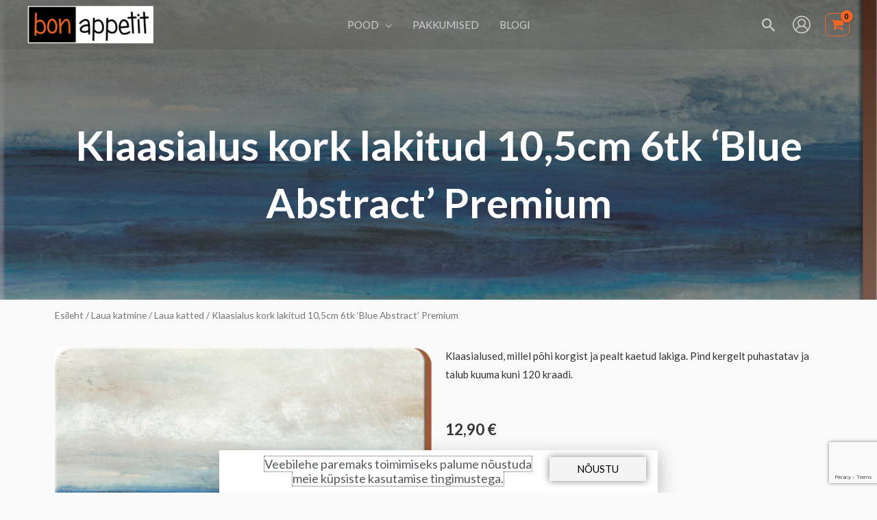

--- FILE ---
content_type: text/html; charset=UTF-8
request_url: https://bonappetit.ee/toode/klaasialus-kork-lakitud-105cm-6tk-blue-abstract-premium/
body_size: 71331
content:
<!DOCTYPE html>
<html lang="et" prefix="og: https://ogp.me/ns#">
<head>
<meta charset="UTF-8">
<meta name="viewport" content="width=device-width, initial-scale=1">
	<link rel="profile" href="https://gmpg.org/xfn/11"> 
		<style>img:is([sizes="auto" i], [sizes^="auto," i]) { contain-intrinsic-size: 3000px 1500px }</style>
	<link rel="alternate" hreflang="et" href="https://bonappetit.ee/toode/klaasialus-kork-lakitud-105cm-6tk-blue-abstract-premium/" />
<link rel="alternate" hreflang="en" href="https://bonappetit.ee/en/product/creative-tops-blue-abstract-pack-of-6-premium-coasters-10-5cm/" />
<link rel="alternate" hreflang="x-default" href="https://bonappetit.ee/toode/klaasialus-kork-lakitud-105cm-6tk-blue-abstract-premium/" />

<!-- Search Engine Optimization by Rank Math - https://rankmath.com/ -->
<title>Klaasialus kork lakitud 10,5cm 6tk &#039;Blue Abstract&#039; Premium | BonAppetit.ee</title>
<meta name="description" content="Klaasialused, millel põhi korgist ja pealt kaetud lakiga. Pind kergelt puhastatav ja talub kuuma kuni 120 kraadi."/>
<meta name="robots" content="follow, index, max-snippet:-1, max-video-preview:-1, max-image-preview:large"/>
<link rel="canonical" href="https://bonappetit.ee/toode/klaasialus-kork-lakitud-105cm-6tk-blue-abstract-premium/" />
<meta property="og:locale" content="et_EE" />
<meta property="og:type" content="product" />
<meta property="og:title" content="Klaasialus kork lakitud 10,5cm 6tk &#039;Blue Abstract&#039; Premium | BonAppetit.ee" />
<meta property="og:description" content="Klaasialused, millel põhi korgist ja pealt kaetud lakiga. Pind kergelt puhastatav ja talub kuuma kuni 120 kraadi." />
<meta property="og:url" content="https://bonappetit.ee/toode/klaasialus-kork-lakitud-105cm-6tk-blue-abstract-premium/" />
<meta property="og:site_name" content="BonAppetit.ee" />
<meta property="og:updated_time" content="2025-08-17T15:17:19+03:00" />
<meta property="og:image" content="https://bonappetit.ee/wp-content/uploads/Klaasialus-melamiin-10-5cm-6tk-Blue-Abstract-Premium-5050993277922-5176612.jpg" />
<meta property="og:image:secure_url" content="https://bonappetit.ee/wp-content/uploads/Klaasialus-melamiin-10-5cm-6tk-Blue-Abstract-Premium-5050993277922-5176612.jpg" />
<meta property="og:image:width" content="1500" />
<meta property="og:image:height" content="1500" />
<meta property="og:image:alt" content="Klaasialus melamiin 10.5cm 6tk &#039;Blue Abstract&#039; Premium" />
<meta property="og:image:type" content="image/jpeg" />
<meta property="product:brand" content="Creative Tops" />
<meta property="product:price:amount" content="10.4033" />
<meta property="product:price:currency" content="EUR" />
<meta property="product:availability" content="instock" />
<meta name="twitter:card" content="summary_large_image" />
<meta name="twitter:title" content="Klaasialus kork lakitud 10,5cm 6tk &#039;Blue Abstract&#039; Premium | BonAppetit.ee" />
<meta name="twitter:description" content="Klaasialused, millel põhi korgist ja pealt kaetud lakiga. Pind kergelt puhastatav ja talub kuuma kuni 120 kraadi." />
<meta name="twitter:image" content="https://bonappetit.ee/wp-content/uploads/Klaasialus-melamiin-10-5cm-6tk-Blue-Abstract-Premium-5050993277922-5176612.jpg" />
<meta name="twitter:label1" content="Price" />
<meta name="twitter:data1" content="10,40&nbsp;&euro;" />
<meta name="twitter:label2" content="Availability" />
<meta name="twitter:data2" content="Laos" />
<script type="application/ld+json" class="rank-math-schema">{"@context":"https://schema.org","@graph":[{"@type":"Place","@id":"https://bonappetit.ee/#place","address":{"@type":"PostalAddress","streetAddress":"Lubja tee 30, Ladu 6","addressLocality":"Viimsi vald","addressRegion":"Harjumaa","postalCode":"74010","addressCountry":"Eesti"}},{"@type":["HomeGoodsStore","Organization"],"@id":"https://bonappetit.ee/#organization","name":"BonAppetit.ee | IDEAS Eesti O\u00dc","url":"https://bonappetit.ee","sameAs":["https://www.facebook.com/shopbonappetit"],"email":"info@bonappetit.ee","address":{"@type":"PostalAddress","streetAddress":"Lubja tee 30, Ladu 6","addressLocality":"Viimsi vald","addressRegion":"Harjumaa","postalCode":"74010","addressCountry":"Eesti"},"logo":{"@type":"ImageObject","@id":"https://bonappetit.ee/#logo","url":"https://bonappetit.ee/wp-content/uploads/logo.png","contentUrl":"https://bonappetit.ee/wp-content/uploads/logo.png","caption":"BonAppetit.ee","inLanguage":"et","width":"280","height":"85"},"openingHours":["Monday,Tuesday,Wednesday,Thursday,Friday 09:00-17:00"],"location":{"@id":"https://bonappetit.ee/#place"},"image":{"@id":"https://bonappetit.ee/#logo"},"telephone":"+372 5233888"},{"@type":"WebSite","@id":"https://bonappetit.ee/#website","url":"https://bonappetit.ee","name":"BonAppetit.ee","publisher":{"@id":"https://bonappetit.ee/#organization"},"inLanguage":"et"},{"@type":"ImageObject","@id":"https://bonappetit.ee/wp-content/uploads/Klaasialus-melamiin-10-5cm-6tk-Blue-Abstract-Premium-5050993277922-5176612.jpg","url":"https://bonappetit.ee/wp-content/uploads/Klaasialus-melamiin-10-5cm-6tk-Blue-Abstract-Premium-5050993277922-5176612.jpg","width":"1500","height":"1500","caption":"Klaasialus melamiin 10.5cm 6tk 'Blue Abstract' Premium","inLanguage":"et"},{"@type":"BreadcrumbList","@id":"https://bonappetit.ee/toode/klaasialus-kork-lakitud-105cm-6tk-blue-abstract-premium/#breadcrumb","itemListElement":[{"@type":"ListItem","position":"1","item":{"@id":"https://bonappetit.ee","name":"Home"}},{"@type":"ListItem","position":"2","item":{"@id":"https://bonappetit.ee/tootekategooria/laua-katmine/laua-katted/","name":"Laua katted"}},{"@type":"ListItem","position":"3","item":{"@id":"https://bonappetit.ee/toode/klaasialus-kork-lakitud-105cm-6tk-blue-abstract-premium/","name":"Klaasialus kork lakitud 10,5cm 6tk &#8216;Blue Abstract&#8217; Premium"}}]},{"@type":"ItemPage","@id":"https://bonappetit.ee/toode/klaasialus-kork-lakitud-105cm-6tk-blue-abstract-premium/#webpage","url":"https://bonappetit.ee/toode/klaasialus-kork-lakitud-105cm-6tk-blue-abstract-premium/","name":"Klaasialus kork lakitud 10,5cm 6tk &#039;Blue Abstract&#039; Premium | BonAppetit.ee","datePublished":"2021-11-08T19:22:00+02:00","dateModified":"2025-08-17T15:17:19+03:00","isPartOf":{"@id":"https://bonappetit.ee/#website"},"primaryImageOfPage":{"@id":"https://bonappetit.ee/wp-content/uploads/Klaasialus-melamiin-10-5cm-6tk-Blue-Abstract-Premium-5050993277922-5176612.jpg"},"inLanguage":"et","breadcrumb":{"@id":"https://bonappetit.ee/toode/klaasialus-kork-lakitud-105cm-6tk-blue-abstract-premium/#breadcrumb"}},{"@type":"Product","brand":{"@type":"Brand","name":"Creative Tops"},"name":"Klaasialus kork lakitud 10,5cm 6tk 'Blue Abstract' Premium | BonAppetit.ee","description":"Klaasialused, millel p\u00f5hi korgist ja pealt kaetud lakiga. Pind kergelt puhastatav ja talub kuuma kuni 120 kraadi.","sku":"5050993277922","category":"Laua katmine &gt; Laua katted","mainEntityOfPage":{"@id":"https://bonappetit.ee/toode/klaasialus-kork-lakitud-105cm-6tk-blue-abstract-premium/#webpage"},"weight":{"@type":"QuantitativeValue","unitCode":"KGM","value":"0.236"},"height":{"@type":"QuantitativeValue","unitCode":"MMT","value":"30"},"width":{"@type":"QuantitativeValue","unitCode":"MMT","value":"105"},"depth":{"@type":"QuantitativeValue","unitCode":"MMT","value":"105"},"image":[{"@type":"ImageObject","url":"https://bonappetit.ee/wp-content/uploads/Klaasialus-melamiin-10-5cm-6tk-Blue-Abstract-Premium-5050993277922-5176612.jpg","height":"1500","width":"1500"},{"@type":"ImageObject","url":"https://bonappetit.ee/wp-content/uploads/Klaasialus-melamiin-10-5cm-6tk-Blue-Abstract-Premium-5050993277922-5176612_LISA01.jpg","height":"1500","width":"1500"},{"@type":"ImageObject","url":"https://bonappetit.ee/wp-content/uploads/Klaasialus-melamiin-10-5cm-6tk-Blue-Abstract-Premium-5050993277922-5176612_LISA02.jpg","height":"1500","width":"1500"}],"offers":{"@type":"Offer","price":"10.40","priceCurrency":"EUR","priceValidUntil":"2027-12-31","availability":"https://schema.org/InStock","itemCondition":"NewCondition","url":"https://bonappetit.ee/toode/klaasialus-kork-lakitud-105cm-6tk-blue-abstract-premium/","seller":{"@type":"Organization","@id":"https://bonappetit.ee/","name":"BonAppetit.ee","url":"https://bonappetit.ee","logo":"https://bonappetit.ee/wp-content/uploads/logo.png"},"priceSpecification":{"price":"10.4033","priceCurrency":"EUR","valueAddedTaxIncluded":"false"}},"additionalProperty":[{"@type":"PropertyValue","name":"pa_brand","value":"Creative Tops"}],"@id":"https://bonappetit.ee/toode/klaasialus-kork-lakitud-105cm-6tk-blue-abstract-premium/#richSnippet"}]}</script>
<!-- /Rank Math WordPress SEO plugin -->

<link rel='dns-prefetch' href='//cdn.jsdelivr.net' />
<link rel='dns-prefetch' href='//fonts.googleapis.com' />
<link rel="alternate" type="application/rss+xml" title="BonAppetit.ee &raquo; RSS" href="https://bonappetit.ee/feed/" />
<link rel="alternate" type="application/rss+xml" title="BonAppetit.ee &raquo; Kommentaaride RSS" href="https://bonappetit.ee/comments/feed/" />
<script>
window._wpemojiSettings = {"baseUrl":"https:\/\/s.w.org\/images\/core\/emoji\/15.0.3\/72x72\/","ext":".png","svgUrl":"https:\/\/s.w.org\/images\/core\/emoji\/15.0.3\/svg\/","svgExt":".svg","source":{"concatemoji":"https:\/\/bonappetit.ee\/wp-includes\/js\/wp-emoji-release.min.js?ver=6.7.1"}};
/*! This file is auto-generated */
!function(i,n){var o,s,e;function c(e){try{var t={supportTests:e,timestamp:(new Date).valueOf()};sessionStorage.setItem(o,JSON.stringify(t))}catch(e){}}function p(e,t,n){e.clearRect(0,0,e.canvas.width,e.canvas.height),e.fillText(t,0,0);var t=new Uint32Array(e.getImageData(0,0,e.canvas.width,e.canvas.height).data),r=(e.clearRect(0,0,e.canvas.width,e.canvas.height),e.fillText(n,0,0),new Uint32Array(e.getImageData(0,0,e.canvas.width,e.canvas.height).data));return t.every(function(e,t){return e===r[t]})}function u(e,t,n){switch(t){case"flag":return n(e,"\ud83c\udff3\ufe0f\u200d\u26a7\ufe0f","\ud83c\udff3\ufe0f\u200b\u26a7\ufe0f")?!1:!n(e,"\ud83c\uddfa\ud83c\uddf3","\ud83c\uddfa\u200b\ud83c\uddf3")&&!n(e,"\ud83c\udff4\udb40\udc67\udb40\udc62\udb40\udc65\udb40\udc6e\udb40\udc67\udb40\udc7f","\ud83c\udff4\u200b\udb40\udc67\u200b\udb40\udc62\u200b\udb40\udc65\u200b\udb40\udc6e\u200b\udb40\udc67\u200b\udb40\udc7f");case"emoji":return!n(e,"\ud83d\udc26\u200d\u2b1b","\ud83d\udc26\u200b\u2b1b")}return!1}function f(e,t,n){var r="undefined"!=typeof WorkerGlobalScope&&self instanceof WorkerGlobalScope?new OffscreenCanvas(300,150):i.createElement("canvas"),a=r.getContext("2d",{willReadFrequently:!0}),o=(a.textBaseline="top",a.font="600 32px Arial",{});return e.forEach(function(e){o[e]=t(a,e,n)}),o}function t(e){var t=i.createElement("script");t.src=e,t.defer=!0,i.head.appendChild(t)}"undefined"!=typeof Promise&&(o="wpEmojiSettingsSupports",s=["flag","emoji"],n.supports={everything:!0,everythingExceptFlag:!0},e=new Promise(function(e){i.addEventListener("DOMContentLoaded",e,{once:!0})}),new Promise(function(t){var n=function(){try{var e=JSON.parse(sessionStorage.getItem(o));if("object"==typeof e&&"number"==typeof e.timestamp&&(new Date).valueOf()<e.timestamp+604800&&"object"==typeof e.supportTests)return e.supportTests}catch(e){}return null}();if(!n){if("undefined"!=typeof Worker&&"undefined"!=typeof OffscreenCanvas&&"undefined"!=typeof URL&&URL.createObjectURL&&"undefined"!=typeof Blob)try{var e="postMessage("+f.toString()+"("+[JSON.stringify(s),u.toString(),p.toString()].join(",")+"));",r=new Blob([e],{type:"text/javascript"}),a=new Worker(URL.createObjectURL(r),{name:"wpTestEmojiSupports"});return void(a.onmessage=function(e){c(n=e.data),a.terminate(),t(n)})}catch(e){}c(n=f(s,u,p))}t(n)}).then(function(e){for(var t in e)n.supports[t]=e[t],n.supports.everything=n.supports.everything&&n.supports[t],"flag"!==t&&(n.supports.everythingExceptFlag=n.supports.everythingExceptFlag&&n.supports[t]);n.supports.everythingExceptFlag=n.supports.everythingExceptFlag&&!n.supports.flag,n.DOMReady=!1,n.readyCallback=function(){n.DOMReady=!0}}).then(function(){return e}).then(function(){var e;n.supports.everything||(n.readyCallback(),(e=n.source||{}).concatemoji?t(e.concatemoji):e.wpemoji&&e.twemoji&&(t(e.twemoji),t(e.wpemoji)))}))}((window,document),window._wpemojiSettings);
</script>
<link rel='stylesheet' id='wp-block-library-css' href='https://bonappetit.ee/wp-includes/css/dist/block-library/style.min.css?ver=6.7.1' media='all' />
<link rel='stylesheet' id='astra-theme-css-css' href='https://bonappetit.ee/wp-content/themes/astra/assets/css/minified/frontend.min.css?ver=4.8.7' media='all' />
<style id='astra-theme-css-inline-css'>
.ast-no-sidebar .entry-content .alignfull {margin-left: calc( -50vw + 50%);margin-right: calc( -50vw + 50%);max-width: 100vw;width: 100vw;}.ast-no-sidebar .entry-content .alignwide {margin-left: calc(-41vw + 50%);margin-right: calc(-41vw + 50%);max-width: unset;width: unset;}.ast-no-sidebar .entry-content .alignfull .alignfull,.ast-no-sidebar .entry-content .alignfull .alignwide,.ast-no-sidebar .entry-content .alignwide .alignfull,.ast-no-sidebar .entry-content .alignwide .alignwide,.ast-no-sidebar .entry-content .wp-block-column .alignfull,.ast-no-sidebar .entry-content .wp-block-column .alignwide{width: 100%;margin-left: auto;margin-right: auto;}.wp-block-gallery,.blocks-gallery-grid {margin: 0;}.wp-block-separator {max-width: 100px;}.wp-block-separator.is-style-wide,.wp-block-separator.is-style-dots {max-width: none;}.entry-content .has-2-columns .wp-block-column:first-child {padding-right: 10px;}.entry-content .has-2-columns .wp-block-column:last-child {padding-left: 10px;}@media (max-width: 782px) {.entry-content .wp-block-columns .wp-block-column {flex-basis: 100%;}.entry-content .has-2-columns .wp-block-column:first-child {padding-right: 0;}.entry-content .has-2-columns .wp-block-column:last-child {padding-left: 0;}}body .entry-content .wp-block-latest-posts {margin-left: 0;}body .entry-content .wp-block-latest-posts li {list-style: none;}.ast-no-sidebar .ast-container .entry-content .wp-block-latest-posts {margin-left: 0;}.ast-header-break-point .entry-content .alignwide {margin-left: auto;margin-right: auto;}.entry-content .blocks-gallery-item img {margin-bottom: auto;}.wp-block-pullquote {border-top: 4px solid #555d66;border-bottom: 4px solid #555d66;color: #40464d;}:root{--ast-post-nav-space:0;--ast-container-default-xlg-padding:6.67em;--ast-container-default-lg-padding:5.67em;--ast-container-default-slg-padding:4.34em;--ast-container-default-md-padding:3.34em;--ast-container-default-sm-padding:6.67em;--ast-container-default-xs-padding:2.4em;--ast-container-default-xxs-padding:1.4em;--ast-code-block-background:#EEEEEE;--ast-comment-inputs-background:#FAFAFA;--ast-normal-container-width:1200px;--ast-narrow-container-width:750px;--ast-blog-title-font-weight:normal;--ast-blog-meta-weight:inherit;}html{font-size:93.75%;}a,.page-title{color:rgba(51,51,51,0.77);}a:hover,a:focus{color:#0071bc;}body,button,input,select,textarea,.ast-button,.ast-custom-button{font-family:'Lato',sans-serif;font-weight:400;font-size:15px;font-size:1rem;}blockquote{color:#000000;}h1,.entry-content h1,h2,.entry-content h2,h3,.entry-content h3,h4,.entry-content h4,h5,.entry-content h5,h6,.entry-content h6,.site-title,.site-title a{font-family:'Lato',sans-serif;font-weight:700;}.site-title{font-size:35px;font-size:2.3333333333333rem;display:none;}header .custom-logo-link img{max-width:185px;width:185px;}.astra-logo-svg{width:185px;}.site-header .site-description{font-size:15px;font-size:1rem;display:none;}.entry-title{font-size:30px;font-size:2rem;}.archive .ast-article-post .ast-article-inner,.blog .ast-article-post .ast-article-inner,.archive .ast-article-post .ast-article-inner:hover,.blog .ast-article-post .ast-article-inner:hover{overflow:hidden;}h1,.entry-content h1{font-size:60px;font-size:4rem;font-family:'Lato',sans-serif;line-height:1.4em;}h2,.entry-content h2{font-size:30px;font-size:2rem;font-family:'Lato',sans-serif;line-height:1.3em;}h3,.entry-content h3{font-size:25px;font-size:1.6666666666667rem;font-family:'Lato',sans-serif;line-height:1.3em;}h4,.entry-content h4{font-size:20px;font-size:1.3333333333333rem;line-height:1.2em;font-family:'Lato',sans-serif;}h5,.entry-content h5{font-size:18px;font-size:1.2rem;line-height:1.2em;font-family:'Lato',sans-serif;}h6,.entry-content h6{font-size:15px;font-size:1rem;line-height:1.25em;font-family:'Lato',sans-serif;}::selection{background-color:var(--ast-global-color-6);color:#000000;}body,h1,.entry-title a,.entry-content h1,h2,.entry-content h2,h3,.entry-content h3,h4,.entry-content h4,h5,.entry-content h5,h6,.entry-content h6{color:#333333;}.tagcloud a:hover,.tagcloud a:focus,.tagcloud a.current-item{color:#333333;border-color:rgba(51,51,51,0.77);background-color:rgba(51,51,51,0.77);}input:focus,input[type="text"]:focus,input[type="email"]:focus,input[type="url"]:focus,input[type="password"]:focus,input[type="reset"]:focus,input[type="search"]:focus,textarea:focus{border-color:rgba(51,51,51,0.77);}input[type="radio"]:checked,input[type=reset],input[type="checkbox"]:checked,input[type="checkbox"]:hover:checked,input[type="checkbox"]:focus:checked,input[type=range]::-webkit-slider-thumb{border-color:rgba(51,51,51,0.77);background-color:rgba(51,51,51,0.77);box-shadow:none;}.site-footer a:hover + .post-count,.site-footer a:focus + .post-count{background:rgba(51,51,51,0.77);border-color:rgba(51,51,51,0.77);}.single .nav-links .nav-previous,.single .nav-links .nav-next{color:rgba(51,51,51,0.77);}.entry-meta,.entry-meta *{line-height:1.45;color:rgba(51,51,51,0.77);}.entry-meta a:not(.ast-button):hover,.entry-meta a:not(.ast-button):hover *,.entry-meta a:not(.ast-button):focus,.entry-meta a:not(.ast-button):focus *,.page-links > .page-link,.page-links .page-link:hover,.post-navigation a:hover{color:#0071bc;}#cat option,.secondary .calendar_wrap thead a,.secondary .calendar_wrap thead a:visited{color:rgba(51,51,51,0.77);}.secondary .calendar_wrap #today,.ast-progress-val span{background:rgba(51,51,51,0.77);}.secondary a:hover + .post-count,.secondary a:focus + .post-count{background:rgba(51,51,51,0.77);border-color:rgba(51,51,51,0.77);}.calendar_wrap #today > a{color:#333333;}.page-links .page-link,.single .post-navigation a{color:rgba(51,51,51,0.77);}.ast-search-menu-icon .search-form button.search-submit{padding:0 4px;}.ast-search-menu-icon form.search-form{padding-right:0;}.ast-search-menu-icon.slide-search input.search-field{width:0;}.ast-header-search .ast-search-menu-icon.ast-dropdown-active .search-form,.ast-header-search .ast-search-menu-icon.ast-dropdown-active .search-field:focus{transition:all 0.2s;}.search-form input.search-field:focus{outline:none;}.widget-title,.widget .wp-block-heading{font-size:21px;font-size:1.4rem;color:#333333;}.single .ast-author-details .author-title{color:#0071bc;}.ast-search-menu-icon.slide-search a:focus-visible:focus-visible,.astra-search-icon:focus-visible,#close:focus-visible,a:focus-visible,.ast-menu-toggle:focus-visible,.site .skip-link:focus-visible,.wp-block-loginout input:focus-visible,.wp-block-search.wp-block-search__button-inside .wp-block-search__inside-wrapper,.ast-header-navigation-arrow:focus-visible,.woocommerce .wc-proceed-to-checkout > .checkout-button:focus-visible,.woocommerce .woocommerce-MyAccount-navigation ul li a:focus-visible,.ast-orders-table__row .ast-orders-table__cell:focus-visible,.woocommerce .woocommerce-order-details .order-again > .button:focus-visible,.woocommerce .woocommerce-message a.button.wc-forward:focus-visible,.woocommerce #minus_qty:focus-visible,.woocommerce #plus_qty:focus-visible,a#ast-apply-coupon:focus-visible,.woocommerce .woocommerce-info a:focus-visible,.woocommerce .astra-shop-summary-wrap a:focus-visible,.woocommerce a.wc-forward:focus-visible,#ast-apply-coupon:focus-visible,.woocommerce-js .woocommerce-mini-cart-item a.remove:focus-visible,#close:focus-visible,.button.search-submit:focus-visible,#search_submit:focus,.normal-search:focus-visible,.ast-header-account-wrap:focus-visible,.woocommerce .ast-on-card-button.ast-quick-view-trigger:focus{outline-style:dotted;outline-color:inherit;outline-width:thin;}input:focus,input[type="text"]:focus,input[type="email"]:focus,input[type="url"]:focus,input[type="password"]:focus,input[type="reset"]:focus,input[type="search"]:focus,input[type="number"]:focus,textarea:focus,.wp-block-search__input:focus,[data-section="section-header-mobile-trigger"] .ast-button-wrap .ast-mobile-menu-trigger-minimal:focus,.ast-mobile-popup-drawer.active .menu-toggle-close:focus,.woocommerce-ordering select.orderby:focus,#ast-scroll-top:focus,#coupon_code:focus,.woocommerce-page #comment:focus,.woocommerce #reviews #respond input#submit:focus,.woocommerce a.add_to_cart_button:focus,.woocommerce .button.single_add_to_cart_button:focus,.woocommerce .woocommerce-cart-form button:focus,.woocommerce .woocommerce-cart-form__cart-item .quantity .qty:focus,.woocommerce .woocommerce-billing-fields .woocommerce-billing-fields__field-wrapper .woocommerce-input-wrapper > .input-text:focus,.woocommerce #order_comments:focus,.woocommerce #place_order:focus,.woocommerce .woocommerce-address-fields .woocommerce-address-fields__field-wrapper .woocommerce-input-wrapper > .input-text:focus,.woocommerce .woocommerce-MyAccount-content form button:focus,.woocommerce .woocommerce-MyAccount-content .woocommerce-EditAccountForm .woocommerce-form-row .woocommerce-Input.input-text:focus,.woocommerce .ast-woocommerce-container .woocommerce-pagination ul.page-numbers li a:focus,body #content .woocommerce form .form-row .select2-container--default .select2-selection--single:focus,#ast-coupon-code:focus,.woocommerce.woocommerce-js .quantity input[type=number]:focus,.woocommerce-js .woocommerce-mini-cart-item .quantity input[type=number]:focus,.woocommerce p#ast-coupon-trigger:focus{border-style:dotted;border-color:inherit;border-width:thin;}input{outline:none;}.woocommerce-js input[type=text]:focus,.woocommerce-js input[type=email]:focus,.woocommerce-js textarea:focus,input[type=number]:focus,.comments-area textarea#comment:focus,.comments-area textarea#comment:active,.comments-area .ast-comment-formwrap input[type="text"]:focus,.comments-area .ast-comment-formwrap input[type="text"]:active{outline-style:disable;outline-color:inherit;outline-width:thin;}.site-logo-img img{ transition:all 0.2s linear;}body .ast-oembed-container *{position:absolute;top:0;width:100%;height:100%;left:0;}body .wp-block-embed-pocket-casts .ast-oembed-container *{position:unset;}.ast-single-post-featured-section + article {margin-top: 2em;}.site-content .ast-single-post-featured-section img {width: 100%;overflow: hidden;object-fit: cover;}.site > .ast-single-related-posts-container {margin-top: 0;}@media (min-width: 922px) {.ast-desktop .ast-container--narrow {max-width: var(--ast-narrow-container-width);margin: 0 auto;}}.ast-page-builder-template .hentry {margin: 0;}.ast-page-builder-template .site-content > .ast-container {max-width: 100%;padding: 0;}.ast-page-builder-template .site .site-content #primary {padding: 0;margin: 0;}.ast-page-builder-template .no-results {text-align: center;margin: 4em auto;}.ast-page-builder-template .ast-pagination {padding: 2em;}.ast-page-builder-template .entry-header.ast-no-title.ast-no-thumbnail {margin-top: 0;}.ast-page-builder-template .entry-header.ast-header-without-markup {margin-top: 0;margin-bottom: 0;}.ast-page-builder-template .entry-header.ast-no-title.ast-no-meta {margin-bottom: 0;}.ast-page-builder-template.single .post-navigation {padding-bottom: 2em;}.ast-page-builder-template.single-post .site-content > .ast-container {max-width: 100%;}.ast-page-builder-template .entry-header {margin-top: 4em;margin-left: auto;margin-right: auto;padding-left: 20px;padding-right: 20px;}.single.ast-page-builder-template .entry-header {padding-left: 20px;padding-right: 20px;}.ast-page-builder-template .ast-archive-description {margin: 4em auto 0;padding-left: 20px;padding-right: 20px;}.ast-page-builder-template.ast-no-sidebar .entry-content .alignwide {margin-left: 0;margin-right: 0;}@media (max-width:921.9px){#ast-desktop-header{display:none;}}@media (min-width:922px){#ast-mobile-header{display:none;}}.ast-site-header-cart .cart-container,.ast-edd-site-header-cart .ast-edd-cart-container {transition: all 0.2s linear;}.ast-site-header-cart .ast-woo-header-cart-info-wrap,.ast-edd-site-header-cart .ast-edd-header-cart-info-wrap {padding: 0 6px 0 2px;font-weight: 600;line-height: 2.7;display: inline-block;}.ast-site-header-cart i.astra-icon {font-size: 20px;font-size: 1.3em;font-style: normal;font-weight: normal;position: relative;padding: 0 2px;}.ast-site-header-cart i.astra-icon.no-cart-total:after,.ast-header-break-point.ast-header-custom-item-outside .ast-edd-header-cart-info-wrap,.ast-header-break-point.ast-header-custom-item-outside .ast-woo-header-cart-info-wrap {display: none;}.ast-site-header-cart.ast-menu-cart-fill i.astra-icon,.ast-edd-site-header-cart.ast-edd-menu-cart-fill span.astra-icon {font-size: 1.1em;}.astra-cart-drawer {position: fixed;display: block;visibility: hidden;overflow: auto;-webkit-overflow-scrolling: touch;z-index: 10000;background-color: var(--ast-global-color-5);transform: translate3d(0,0,0);opacity: 0;will-change: transform;transition: 0.25s ease;}.woocommerce-mini-cart {position: relative;}.woocommerce-mini-cart::before {content: "";transition: .3s;}.woocommerce-mini-cart.ajax-mini-cart-qty-loading::before {position: absolute;top: 0;left: 0;right: 0;width: 100%;height: 100%;z-index: 5;background-color: var(--ast-global-color-5);opacity: .5;}.astra-cart-drawer {width: 460px;height: 100%;left: 100%;top: 0px;opacity: 1;transform: translate3d(0%,0,0);}.astra-cart-drawer .astra-cart-drawer-header {position: absolute;width: 100%;text-align: left;text-transform: inherit;font-weight: 500;border-bottom: 1px solid var(--ast-border-color);padding: 1.34em;line-height: 1;z-index: 1;max-height: 3.5em;}.astra-cart-drawer .astra-cart-drawer-header .astra-cart-drawer-title {color: var(--ast-global-color-2);}.astra-cart-drawer .astra-cart-drawer-close .ast-close-svg {width: 22px;height: 22px;}.astra-cart-drawer .astra-cart-drawer-content,.astra-cart-drawer .astra-cart-drawer-content .widget_shopping_cart,.astra-cart-drawer .astra-cart-drawer-content .widget_shopping_cart_content {height: 100%;}.astra-cart-drawer .astra-cart-drawer-content {padding-top: 3.5em;}.astra-cart-drawer .ast-mini-cart-price-wrap .multiply-symbol{padding: 0 0.5em;}.astra-cart-drawer .astra-cart-drawer-content .woocommerce-mini-cart-item .ast-mini-cart-price-wrap {float: right;margin-top: 0.5em;max-width: 50%;}.astra-cart-drawer .astra-cart-drawer-content .woocommerce-mini-cart-item .variation {margin-top: 0.5em;margin-bottom: 0.5em;}.astra-cart-drawer .astra-cart-drawer-content .woocommerce-mini-cart-item .variation dt {font-weight: 500;}.astra-cart-drawer .astra-cart-drawer-content .widget_shopping_cart_content {display: flex;flex-direction: column;overflow: hidden;}.astra-cart-drawer .astra-cart-drawer-content .widget_shopping_cart_content ul li {min-height: 60px;}.woocommerce-js .astra-cart-drawer .astra-cart-drawer-content .woocommerce-mini-cart__total {display: flex;justify-content: space-between;padding: 0.7em 1.34em;margin-bottom: 0;}.woocommerce-js .astra-cart-drawer .astra-cart-drawer-content .woocommerce-mini-cart__total strong,.woocommerce-js .astra-cart-drawer .astra-cart-drawer-content .woocommerce-mini-cart__total .amount {width: 50%;}.astra-cart-drawer .astra-cart-drawer-content .woocommerce-mini-cart {padding: 1.3em;flex: 1;overflow: auto;}.astra-cart-drawer .astra-cart-drawer-content .woocommerce-mini-cart a.remove {width: 20px;height: 20px;line-height: 16px;}.astra-cart-drawer .astra-cart-drawer-content .woocommerce-mini-cart__total {padding: 1em 1.5em;margin: 0;text-align: center;}.astra-cart-drawer .astra-cart-drawer-content .woocommerce-mini-cart__buttons {padding: 1.34em;text-align: center;margin-bottom: 0;}.astra-cart-drawer .astra-cart-drawer-content .woocommerce-mini-cart__buttons .button.checkout {margin-right: 0;}.astra-cart-drawer .astra-cart-drawer-content .woocommerce-mini-cart__buttons a{width: 100%;}.woocommerce-js .astra-cart-drawer .astra-cart-drawer-content .woocommerce-mini-cart__buttons a:nth-last-child(1) {margin-bottom: 0;}.astra-cart-drawer .astra-cart-drawer-content .edd-cart-item {padding: .5em 2.6em .5em 1.5em;}.astra-cart-drawer .astra-cart-drawer-content .edd-cart-item .edd-remove-from-cart::after {width: 20px;height: 20px;line-height: 16px;}.astra-cart-drawer .astra-cart-drawer-content .edd-cart-number-of-items {padding: 1em 1.5em 1em 1.5em;margin-bottom: 0;text-align: center;}.astra-cart-drawer .astra-cart-drawer-content .edd_total {padding: .5em 1.5em;margin: 0;text-align: center;}.astra-cart-drawer .astra-cart-drawer-content .cart_item.edd_checkout {padding: 1em 1.5em 0;text-align: center;margin-top: 0;}.astra-cart-drawer .widget_shopping_cart_content > .woocommerce-mini-cart__empty-message {display: none;}.astra-cart-drawer .woocommerce-mini-cart__empty-message,.astra-cart-drawer .cart_item.empty {text-align: center;margin-top: 10px;}body.admin-bar .astra-cart-drawer {padding-top: 32px;}@media (max-width: 782px) {body.admin-bar .astra-cart-drawer {padding-top: 46px;}}.ast-mobile-cart-active body.ast-hfb-header {overflow: hidden;}.ast-mobile-cart-active .astra-mobile-cart-overlay {opacity: 1;cursor: pointer;visibility: visible;z-index: 999;}.ast-mini-cart-empty-wrap {display: flex;flex-wrap: wrap;height: 100%;align-items: flex-end;}.ast-mini-cart-empty-wrap > * {width: 100%;}.astra-cart-drawer-content .ast-mini-cart-empty {height: 100%;display: flex;flex-direction: column;justify-content: space-between;text-align: center;}.astra-cart-drawer-content .ast-mini-cart-empty .ast-mini-cart-message {display: flex;align-items: center;justify-content: center;height: 100%;padding: 1.34em;}@media (min-width: 546px) {.astra-cart-drawer .astra-cart-drawer-content.ast-large-view .woocommerce-mini-cart__buttons {display: flex;}.woocommerce-js .astra-cart-drawer .astra-cart-drawer-content.ast-large-view .woocommerce-mini-cart__buttons a,.woocommerce-js .astra-cart-drawer .astra-cart-drawer-content.ast-large-view .woocommerce-mini-cart__buttons a.checkout {margin-top: 0;margin-bottom: 0;}}.ast-site-header-cart .cart-container:focus-visible {display: inline-block;}.ast-site-header-cart i.astra-icon:after {content: attr(data-cart-total);position: absolute;font-family: 'Lato',sans-serif;font-style: normal;top: -10px;right: -12px;font-weight: bold;box-shadow: 1px 1px 3px 0px rgba(0,0,0,0.3);font-size: 11px;padding-left: 0px;padding-right: 2px;line-height: 17px;letter-spacing: -.5px;height: 18px;min-width: 18px;border-radius: 99px;text-align: center;z-index: 3;}li.woocommerce-custom-menu-item .ast-site-header-cart i.astra-icon:after,li.edd-custom-menu-item .ast-edd-site-header-cart span.astra-icon:after {padding-left: 2px;}.astra-cart-drawer .astra-cart-drawer-close {position: absolute;top: 0.5em;right: 0;border: none;margin: 0;padding: .6em 1em .4em;color: var(--ast-global-color-2);background-color: transparent;}.astra-mobile-cart-overlay {background-color: rgba(0,0,0,0.4);position: fixed;top: 0;right: 0;bottom: 0;left: 0;visibility: hidden;opacity: 0;transition: opacity 0.2s ease-in-out;}.astra-cart-drawer .astra-cart-drawer-content .edd-cart-item .edd-remove-from-cart {right: 1.2em;}.ast-header-break-point.ast-woocommerce-cart-menu.ast-hfb-header .ast-cart-menu-wrap,.ast-header-break-point.ast-hfb-header .ast-cart-menu-wrap,.ast-header-break-point .ast-edd-site-header-cart-wrap .ast-edd-cart-menu-wrap {width: auto;height: 2em;font-size: 1.4em;line-height: 2;vertical-align: middle;text-align: right;}.woocommerce-js .astra-cart-drawer .astra-cart-drawer-content .woocommerce-mini-cart__buttons .button:not(.checkout):not(.ast-continue-shopping) {margin-right: 10px;}.woocommerce-js .astra-cart-drawer .astra-cart-drawer-content .woocommerce-mini-cart__buttons .button:not(.checkout):not(.ast-continue-shopping),.ast-site-header-cart .widget_shopping_cart .buttons .button:not(.checkout),.ast-site-header-cart .ast-site-header-cart-data .ast-mini-cart-empty .woocommerce-mini-cart__buttons a.button {background-color: transparent;border-style: solid;border-width: 1px;border-color: #f4f4f4;color: #f4f4f4;}.woocommerce-js .astra-cart-drawer .astra-cart-drawer-content .woocommerce-mini-cart__buttons .button:not(.checkout):not(.ast-continue-shopping):hover,.ast-site-header-cart .widget_shopping_cart .buttons .button:not(.checkout):hover {border-color: #000000;color: #000000;}.woocommerce-js .astra-cart-drawer .astra-cart-drawer-content .woocommerce-mini-cart__buttons a.checkout {margin-left: 0;margin-top: 10px;border-style: solid;border-width: 2px;border-color: #f4f4f4;}.woocommerce-js .astra-cart-drawer .astra-cart-drawer-content .woocommerce-mini-cart__buttons a.checkout:hover {border-color: #000000;}.woocommerce-js .astra-cart-drawer .astra-cart-drawer-content .woocommerce-mini-cart__total strong{padding-right: .5em;text-align: left;font-weight: 500;}.woocommerce-js .astra-cart-drawer .astra-cart-drawer-content .woocommerce-mini-cart__total .amount{text-align: right;}.astra-cart-drawer.active {transform: translate3d(-100%,0,0);visibility: visible;}.ast-site-header-cart.ast-menu-cart-outline .ast-cart-menu-wrap,.ast-site-header-cart.ast-menu-cart-fill .ast-cart-menu-wrap,.ast-edd-site-header-cart.ast-edd-menu-cart-outline .ast-edd-cart-menu-wrap,.ast-edd-site-header-cart.ast-edd-menu-cart-fill .ast-edd-cart-menu-wrap {line-height: 1.8;}.ast-site-header-cart .cart-container *,.ast-edd-site-header-cart .ast-edd-cart-container * {transition: all 0s linear;}@media (max-width:921px){.astra-cart-drawer.active{width:80%;}}@media (max-width:544px){.astra-cart-drawer.active{width:100%;}}@media( max-width: 420px ) {.single .nav-links .nav-previous,.single .nav-links .nav-next {width: 100%;text-align: center;}}.wp-block-buttons.aligncenter{justify-content:center;}@media (max-width:782px){.entry-content .wp-block-columns .wp-block-column{margin-left:0px;}}.wp-block-image.aligncenter{margin-left:auto;margin-right:auto;}.wp-block-table.aligncenter{margin-left:auto;margin-right:auto;}.wp-block-buttons .wp-block-button.is-style-outline .wp-block-button__link.wp-element-button,.ast-outline-button,.wp-block-uagb-buttons-child .uagb-buttons-repeater.ast-outline-button{border-color:#f4f4f4;border-top-width:2px;border-right-width:2px;border-bottom-width:2px;border-left-width:2px;font-family:inherit;font-weight:inherit;line-height:1em;border-top-left-radius:inherit;border-top-right-radius:inherit;border-bottom-right-radius:inherit;border-bottom-left-radius:inherit;}.wp-block-button.is-style-outline .wp-block-button__link:hover,.wp-block-buttons .wp-block-button.is-style-outline .wp-block-button__link:focus,.wp-block-buttons .wp-block-button.is-style-outline > .wp-block-button__link:not(.has-text-color):hover,.wp-block-buttons .wp-block-button.wp-block-button__link.is-style-outline:not(.has-text-color):hover,.ast-outline-button:hover,.ast-outline-button:focus,.wp-block-uagb-buttons-child .uagb-buttons-repeater.ast-outline-button:hover,.wp-block-uagb-buttons-child .uagb-buttons-repeater.ast-outline-button:focus{background-color:#000000;}.wp-block-button .wp-block-button__link.wp-element-button.is-style-outline:not(.has-background),.wp-block-button.is-style-outline>.wp-block-button__link.wp-element-button:not(.has-background),.ast-outline-button{background-color:#f4f4f4;}.entry-content[data-ast-blocks-layout] > figure{margin-bottom:1em;}@media (max-width:921px){.ast-separate-container #primary,.ast-separate-container #secondary{padding:1.5em 0;}#primary,#secondary{padding:1.5em 0;margin:0;}.ast-left-sidebar #content > .ast-container{display:flex;flex-direction:column-reverse;width:100%;}.ast-separate-container .ast-article-post,.ast-separate-container .ast-article-single{padding:1.5em 2.14em;}.ast-author-box img.avatar{margin:20px 0 0 0;}}@media (min-width:922px){.ast-separate-container.ast-right-sidebar #primary,.ast-separate-container.ast-left-sidebar #primary{border:0;}.search-no-results.ast-separate-container #primary{margin-bottom:4em;}}.elementor-button-wrapper .elementor-button{border-style:solid;text-decoration:none;border-top-width:0;border-right-width:0;border-left-width:0;border-bottom-width:0;}.elementor-button.elementor-size-sm,.elementor-button.elementor-size-xs,.elementor-button.elementor-size-md,.elementor-button.elementor-size-lg,.elementor-button.elementor-size-xl,.elementor-button{border-top-left-radius:inherit;border-top-right-radius:inherit;border-bottom-right-radius:inherit;border-bottom-left-radius:inherit;padding-top:16px;padding-right:25px;padding-bottom:16px;padding-left:25px;}.elementor-button-wrapper .elementor-button{border-color:#f4f4f4;background-color:#f4f4f4;}.elementor-button-wrapper .elementor-button:hover,.elementor-button-wrapper .elementor-button:focus{color:var(--ast-global-color-6);background-color:#000000;border-color:#000000;}.wp-block-button .wp-block-button__link ,.elementor-button-wrapper .elementor-button,.elementor-button-wrapper .elementor-button:visited{color:#000000;}.elementor-button-wrapper .elementor-button{line-height:1em;}.wp-block-button .wp-block-button__link:hover,.wp-block-button .wp-block-button__link:focus{color:var(--ast-global-color-6);background-color:#000000;border-color:#000000;}.elementor-widget-heading h1.elementor-heading-title{line-height:1.4em;}.elementor-widget-heading h2.elementor-heading-title{line-height:1.3em;}.elementor-widget-heading h3.elementor-heading-title{line-height:1.3em;}.elementor-widget-heading h4.elementor-heading-title{line-height:1.2em;}.elementor-widget-heading h5.elementor-heading-title{line-height:1.2em;}.elementor-widget-heading h6.elementor-heading-title{line-height:1.25em;}.wp-block-button .wp-block-button__link{border-top-width:0;border-right-width:0;border-left-width:0;border-bottom-width:0;border-color:#f4f4f4;background-color:#f4f4f4;color:#000000;font-family:inherit;font-weight:inherit;line-height:1em;border-top-left-radius:inherit;border-top-right-radius:inherit;border-bottom-right-radius:inherit;border-bottom-left-radius:inherit;padding-top:16px;padding-right:25px;padding-bottom:16px;padding-left:25px;}.menu-toggle,button,.ast-button,.ast-custom-button,.button,input#submit,input[type="button"],input[type="submit"],input[type="reset"]{border-style:solid;border-top-width:0;border-right-width:0;border-left-width:0;border-bottom-width:0;color:#000000;border-color:#f4f4f4;background-color:#f4f4f4;padding-top:16px;padding-right:25px;padding-bottom:16px;padding-left:25px;font-family:inherit;font-weight:inherit;line-height:1em;border-top-left-radius:inherit;border-top-right-radius:inherit;border-bottom-right-radius:inherit;border-bottom-left-radius:inherit;}button:focus,.menu-toggle:hover,button:hover,.ast-button:hover,.ast-custom-button:hover .button:hover,.ast-custom-button:hover ,input[type=reset]:hover,input[type=reset]:focus,input#submit:hover,input#submit:focus,input[type="button"]:hover,input[type="button"]:focus,input[type="submit"]:hover,input[type="submit"]:focus{color:var(--ast-global-color-6);background-color:#000000;border-color:#000000;}@media (max-width:921px){.ast-mobile-header-stack .main-header-bar .ast-search-menu-icon{display:inline-block;}.ast-header-break-point.ast-header-custom-item-outside .ast-mobile-header-stack .main-header-bar .ast-search-icon{margin:0;}.ast-comment-avatar-wrap img{max-width:2.5em;}.ast-comment-meta{padding:0 1.8888em 1.3333em;}.ast-separate-container .ast-comment-list li.depth-1{padding:1.5em 2.14em;}.ast-separate-container .comment-respond{padding:2em 2.14em;}}@media (min-width:544px){.ast-container{max-width:100%;}}@media (max-width:544px){.ast-separate-container .ast-article-post,.ast-separate-container .ast-article-single,.ast-separate-container .comments-title,.ast-separate-container .ast-archive-description{padding:1.5em 1em;}.ast-separate-container #content .ast-container{padding-left:0.54em;padding-right:0.54em;}.ast-separate-container .ast-comment-list .bypostauthor{padding:.5em;}.ast-search-menu-icon.ast-dropdown-active .search-field{width:170px;}}@media (max-width:921px){.ast-header-break-point .ast-search-menu-icon.slide-search .search-form{right:0;}.ast-header-break-point .ast-mobile-header-stack .ast-search-menu-icon.slide-search .search-form{right:-1em;}} #ast-mobile-header .ast-site-header-cart-li a{pointer-events:none;}body,.ast-separate-container{background-color:#f9f9f9;background-image:none;}.ast-no-sidebar.ast-separate-container .entry-content .alignfull {margin-left: -6.67em;margin-right: -6.67em;width: auto;}@media (max-width: 1200px) {.ast-no-sidebar.ast-separate-container .entry-content .alignfull {margin-left: -2.4em;margin-right: -2.4em;}}@media (max-width: 768px) {.ast-no-sidebar.ast-separate-container .entry-content .alignfull {margin-left: -2.14em;margin-right: -2.14em;}}@media (max-width: 544px) {.ast-no-sidebar.ast-separate-container .entry-content .alignfull {margin-left: -1em;margin-right: -1em;}}.ast-no-sidebar.ast-separate-container .entry-content .alignwide {margin-left: -20px;margin-right: -20px;}.ast-no-sidebar.ast-separate-container .entry-content .wp-block-column .alignfull,.ast-no-sidebar.ast-separate-container .entry-content .wp-block-column .alignwide {margin-left: auto;margin-right: auto;width: 100%;}@media (max-width:921px){.site-title{display:none;}.site-header .site-description{display:none;}h1,.entry-content h1{font-size:50px;}h2,.entry-content h2{font-size:25px;}h3,.entry-content h3{font-size:20px;}.astra-logo-svg{width:120px;}header .custom-logo-link img,.ast-header-break-point .site-logo-img .custom-mobile-logo-link img{max-width:120px;width:120px;}}@media (max-width:544px){.site-title{display:none;}.site-header .site-description{display:none;}h1,.entry-content h1{font-size:30px;}h2,.entry-content h2{font-size:25px;}h3,.entry-content h3{font-size:20px;}header .custom-logo-link img,.ast-header-break-point .site-branding img,.ast-header-break-point .custom-logo-link img{max-width:120px;width:120px;}.astra-logo-svg{width:120px;}.ast-header-break-point .site-logo-img .custom-mobile-logo-link img{max-width:120px;}}@media (max-width:921px){html{font-size:85.5%;}}@media (max-width:544px){html{font-size:85.5%;}}@media (min-width:922px){.ast-container{max-width:1240px;}}@font-face {font-family: "Astra";src: url(https://bonappetit.ee/wp-content/themes/astra/assets/fonts/astra.woff) format("woff"),url(https://bonappetit.ee/wp-content/themes/astra/assets/fonts/astra.ttf) format("truetype"),url(https://bonappetit.ee/wp-content/themes/astra/assets/fonts/astra.svg#astra) format("svg");font-weight: normal;font-style: normal;font-display: fallback;}@media (min-width:922px){.main-header-menu .sub-menu .menu-item.ast-left-align-sub-menu:hover > .sub-menu,.main-header-menu .sub-menu .menu-item.ast-left-align-sub-menu.focus > .sub-menu{margin-left:-2px;}}.ast-theme-transparent-header .ast-header-search .astra-search-icon,.ast-theme-transparent-header .ast-header-search .search-field::placeholder,.ast-theme-transparent-header .ast-header-search .ast-icon{color:#cecece;}.ast-theme-transparent-header .ast-header-account-wrap .ast-header-account-type-icon .ahfb-svg-iconset svg path:not(.ast-hf-account-unfill),.ast-theme-transparent-header .ast-header-account-wrap .ast-header-account-type-icon .ahfb-svg-iconset svg circle{fill:#cecece;}.ast-theme-transparent-header [data-section="section-header-mobile-trigger"] .ast-button-wrap .ast-mobile-menu-trigger-minimal{background:transparent;}.site .comments-area{padding-bottom:3em;}.astra-icon-down_arrow::after {content: "\e900";font-family: Astra;}.astra-icon-close::after {content: "\e5cd";font-family: Astra;}.astra-icon-drag_handle::after {content: "\e25d";font-family: Astra;}.astra-icon-format_align_justify::after {content: "\e235";font-family: Astra;}.astra-icon-menu::after {content: "\e5d2";font-family: Astra;}.astra-icon-reorder::after {content: "\e8fe";font-family: Astra;}.astra-icon-search::after {content: "\e8b6";font-family: Astra;}.astra-icon-zoom_in::after {content: "\e56b";font-family: Astra;}.astra-icon-check-circle::after {content: "\e901";font-family: Astra;}.astra-icon-shopping-cart::after {content: "\f07a";font-family: Astra;}.astra-icon-shopping-bag::after {content: "\f290";font-family: Astra;}.astra-icon-shopping-basket::after {content: "\f291";font-family: Astra;}.astra-icon-circle-o::after {content: "\e903";font-family: Astra;}.astra-icon-certificate::after {content: "\e902";font-family: Astra;}blockquote {padding: 1.2em;}:root .has-ast-global-color-0-color{color:var(--ast-global-color-0);}:root .has-ast-global-color-0-background-color{background-color:var(--ast-global-color-0);}:root .wp-block-button .has-ast-global-color-0-color{color:var(--ast-global-color-0);}:root .wp-block-button .has-ast-global-color-0-background-color{background-color:var(--ast-global-color-0);}:root .has-ast-global-color-1-color{color:var(--ast-global-color-1);}:root .has-ast-global-color-1-background-color{background-color:var(--ast-global-color-1);}:root .wp-block-button .has-ast-global-color-1-color{color:var(--ast-global-color-1);}:root .wp-block-button .has-ast-global-color-1-background-color{background-color:var(--ast-global-color-1);}:root .has-ast-global-color-2-color{color:var(--ast-global-color-2);}:root .has-ast-global-color-2-background-color{background-color:var(--ast-global-color-2);}:root .wp-block-button .has-ast-global-color-2-color{color:var(--ast-global-color-2);}:root .wp-block-button .has-ast-global-color-2-background-color{background-color:var(--ast-global-color-2);}:root .has-ast-global-color-3-color{color:var(--ast-global-color-3);}:root .has-ast-global-color-3-background-color{background-color:var(--ast-global-color-3);}:root .wp-block-button .has-ast-global-color-3-color{color:var(--ast-global-color-3);}:root .wp-block-button .has-ast-global-color-3-background-color{background-color:var(--ast-global-color-3);}:root .has-ast-global-color-4-color{color:var(--ast-global-color-4);}:root .has-ast-global-color-4-background-color{background-color:var(--ast-global-color-4);}:root .wp-block-button .has-ast-global-color-4-color{color:var(--ast-global-color-4);}:root .wp-block-button .has-ast-global-color-4-background-color{background-color:var(--ast-global-color-4);}:root .has-ast-global-color-5-color{color:var(--ast-global-color-5);}:root .has-ast-global-color-5-background-color{background-color:var(--ast-global-color-5);}:root .wp-block-button .has-ast-global-color-5-color{color:var(--ast-global-color-5);}:root .wp-block-button .has-ast-global-color-5-background-color{background-color:var(--ast-global-color-5);}:root .has-ast-global-color-6-color{color:var(--ast-global-color-6);}:root .has-ast-global-color-6-background-color{background-color:var(--ast-global-color-6);}:root .wp-block-button .has-ast-global-color-6-color{color:var(--ast-global-color-6);}:root .wp-block-button .has-ast-global-color-6-background-color{background-color:var(--ast-global-color-6);}:root .has-ast-global-color-7-color{color:var(--ast-global-color-7);}:root .has-ast-global-color-7-background-color{background-color:var(--ast-global-color-7);}:root .wp-block-button .has-ast-global-color-7-color{color:var(--ast-global-color-7);}:root .wp-block-button .has-ast-global-color-7-background-color{background-color:var(--ast-global-color-7);}:root .has-ast-global-color-8-color{color:var(--ast-global-color-8);}:root .has-ast-global-color-8-background-color{background-color:var(--ast-global-color-8);}:root .wp-block-button .has-ast-global-color-8-color{color:var(--ast-global-color-8);}:root .wp-block-button .has-ast-global-color-8-background-color{background-color:var(--ast-global-color-8);}:root{--ast-global-color-0:#0170B9;--ast-global-color-1:#3a3a3a;--ast-global-color-2:#3a3a3a;--ast-global-color-3:#4B4F58;--ast-global-color-4:#F5F5F5;--ast-global-color-5:#FFFFFF;--ast-global-color-6:#f26522;--ast-global-color-7:#424242;--ast-global-color-8:#000000;}:root {--ast-border-color : #dddddd;}.ast-theme-transparent-header #masthead .site-logo-img .transparent-custom-logo .astra-logo-svg{width:100px;}.ast-theme-transparent-header #masthead .site-logo-img .transparent-custom-logo img{ max-width:100px; width:100px;}@media (min-width:921px){.ast-theme-transparent-header #masthead{position:absolute;left:0;right:0;}.ast-theme-transparent-header .main-header-bar,.ast-theme-transparent-header.ast-header-break-point .main-header-bar{background:none;}body.elementor-editor-active.ast-theme-transparent-header #masthead,.fl-builder-edit .ast-theme-transparent-header #masthead,body.vc_editor.ast-theme-transparent-header #masthead,body.brz-ed.ast-theme-transparent-header #masthead{z-index:0;}.ast-header-break-point.ast-replace-site-logo-transparent.ast-theme-transparent-header .custom-mobile-logo-link{display:none;}.ast-header-break-point.ast-replace-site-logo-transparent.ast-theme-transparent-header .transparent-custom-logo{display:inline-block;}.ast-theme-transparent-header .ast-above-header,.ast-theme-transparent-header .ast-above-header.ast-above-header-bar{background-image:none;background-color:transparent;}.ast-theme-transparent-header .ast-below-header,.ast-theme-transparent-header .ast-below-header.ast-below-header-bar{background-image:none;background-color:transparent;}}@media (min-width:922px){.ast-theme-transparent-header .main-header-bar,.ast-theme-transparent-header.ast-header-break-point .main-header-bar-wrap .main-header-menu,.ast-theme-transparent-header.ast-header-break-point .main-header-bar-wrap .main-header-bar,.ast-theme-transparent-header.ast-header-break-point .ast-mobile-header-wrap .main-header-bar{background-color:rgba(0,0,0,0.07);}.ast-theme-transparent-header .main-header-bar .ast-search-menu-icon form{background-color:rgba(0,0,0,0.07);}.ast-theme-transparent-header .ast-above-header,.ast-theme-transparent-header .ast-above-header.ast-above-header-bar{background-color:rgba(0,0,0,0.07);}.ast-theme-transparent-header .ast-below-header,.ast-theme-transparent-header .ast-below-header.ast-below-header-bar{background-color:rgba(0,0,0,0.07);}.ast-theme-transparent-header .site-title a,.ast-theme-transparent-header .site-title a:focus,.ast-theme-transparent-header .site-title a:hover,.ast-theme-transparent-header .site-title a:visited{color:#ffffff;}.ast-theme-transparent-header .site-header .site-description{color:#ffffff;}.ast-theme-transparent-header .ast-builder-menu .main-header-menu .menu-item .sub-menu .menu-item .menu-link,.ast-theme-transparent-header .ast-builder-menu .main-header-menu .menu-item .sub-menu .menu-item > .ast-menu-toggle,.ast-theme-transparent-header .main-header-menu .menu-item .sub-menu .menu-link,.ast-header-break-point.ast-flyout-menu-enable.ast-header-break-point .main-header-bar-navigation .main-header-menu .menu-item .sub-menu .menu-link{color:#000000;}.ast-theme-transparent-header .ast-builder-menu .main-header-menu,.ast-theme-transparent-header .ast-builder-menu .main-header-menu .menu-link,.ast-theme-transparent-header [CLASS*="ast-builder-menu-"] .main-header-menu .menu-item > .menu-link,.ast-theme-transparent-header .ast-masthead-custom-menu-items,.ast-theme-transparent-header .ast-masthead-custom-menu-items a,.ast-theme-transparent-header .ast-builder-menu .main-header-menu .menu-item > .ast-menu-toggle,.ast-theme-transparent-header .ast-builder-menu .main-header-menu .menu-item > .ast-menu-toggle,.ast-theme-transparent-header .ast-above-header-navigation a,.ast-header-break-point.ast-theme-transparent-header .ast-above-header-navigation a,.ast-header-break-point.ast-theme-transparent-header .ast-above-header-navigation > ul.ast-above-header-menu > .menu-item-has-children:not(.current-menu-item) > .ast-menu-toggle,.ast-theme-transparent-header .ast-below-header-menu,.ast-theme-transparent-header .ast-below-header-menu a,.ast-header-break-point.ast-theme-transparent-header .ast-below-header-menu a,.ast-header-break-point.ast-theme-transparent-header .ast-below-header-menu,.ast-theme-transparent-header .main-header-menu .menu-link{color:#cecece;}.ast-theme-transparent-header .ast-builder-menu .main-header-menu .menu-item:hover > .menu-link,.ast-theme-transparent-header .ast-builder-menu .main-header-menu .menu-item:hover > .ast-menu-toggle,.ast-theme-transparent-header .ast-builder-menu .main-header-menu .ast-masthead-custom-menu-items a:hover,.ast-theme-transparent-header .ast-builder-menu .main-header-menu .focus > .menu-link,.ast-theme-transparent-header .ast-builder-menu .main-header-menu .focus > .ast-menu-toggle,.ast-theme-transparent-header .ast-builder-menu .main-header-menu .current-menu-item > .menu-link,.ast-theme-transparent-header .ast-builder-menu .main-header-menu .current-menu-ancestor > .menu-link,.ast-theme-transparent-header .ast-builder-menu .main-header-menu .current-menu-item > .ast-menu-toggle,.ast-theme-transparent-header .ast-builder-menu .main-header-menu .current-menu-ancestor > .ast-menu-toggle,.ast-theme-transparent-header [CLASS*="ast-builder-menu-"] .main-header-menu .current-menu-item > .menu-link,.ast-theme-transparent-header [CLASS*="ast-builder-menu-"] .main-header-menu .current-menu-ancestor > .menu-link,.ast-theme-transparent-header [CLASS*="ast-builder-menu-"] .main-header-menu .current-menu-item > .ast-menu-toggle,.ast-theme-transparent-header [CLASS*="ast-builder-menu-"] .main-header-menu .current-menu-ancestor > .ast-menu-toggle,.ast-theme-transparent-header .main-header-menu .menu-item:hover > .menu-link,.ast-theme-transparent-header .main-header-menu .current-menu-item > .menu-link,.ast-theme-transparent-header .main-header-menu .current-menu-ancestor > .menu-link{color:var(--ast-global-color-6);}.ast-theme-transparent-header div.ast-masthead-custom-menu-items,.ast-theme-transparent-header div.ast-masthead-custom-menu-items .widget,.ast-theme-transparent-header div.ast-masthead-custom-menu-items .widget-title,.ast-theme-transparent-header .site-header-section [CLASS*="ast-header-html-"] .ast-builder-html-element{color:#000000;}.ast-theme-transparent-header .ast-builder-menu .main-header-menu .menu-item .sub-menu .menu-link,.ast-theme-transparent-header .main-header-menu .menu-item .sub-menu .menu-link{background-color:transparent;}}@media (max-width:921px){.transparent-custom-logo{display:none;}}@media (min-width:921px){.ast-transparent-mobile-logo{display:none;}}@media (max-width:920px){.ast-transparent-mobile-logo{display:block;}}@media (min-width:921px){.ast-theme-transparent-header #ast-desktop-header > .ast-main-header-wrap > .main-header-bar{border-bottom-style:none;}}.ast-breadcrumbs .trail-browse,.ast-breadcrumbs .trail-items,.ast-breadcrumbs .trail-items li{display:inline-block;margin:0;padding:0;border:none;background:inherit;text-indent:0;text-decoration:none;}.ast-breadcrumbs .trail-browse{font-size:inherit;font-style:inherit;font-weight:inherit;color:inherit;}.ast-breadcrumbs .trail-items{list-style:none;}.trail-items li::after{padding:0 0.3em;content:"\00bb";}.trail-items li:last-of-type::after{display:none;}h1,.entry-content h1,h2,.entry-content h2,h3,.entry-content h3,h4,.entry-content h4,h5,.entry-content h5,h6,.entry-content h6{color:#333333;}@media (max-width:921px){.ast-builder-grid-row-container.ast-builder-grid-row-tablet-3-firstrow .ast-builder-grid-row > *:first-child,.ast-builder-grid-row-container.ast-builder-grid-row-tablet-3-lastrow .ast-builder-grid-row > *:last-child{grid-column:1 / -1;}}@media (max-width:544px){.ast-builder-grid-row-container.ast-builder-grid-row-mobile-3-firstrow .ast-builder-grid-row > *:first-child,.ast-builder-grid-row-container.ast-builder-grid-row-mobile-3-lastrow .ast-builder-grid-row > *:last-child{grid-column:1 / -1;}}.ast-builder-layout-element[data-section="title_tagline"]{display:flex;}@media (max-width:921px){.ast-header-break-point .ast-builder-layout-element[data-section="title_tagline"]{display:flex;}}@media (max-width:544px){.ast-header-break-point .ast-builder-layout-element[data-section="title_tagline"]{display:flex;}}.ast-builder-menu-1{font-family:'Lato',sans-serif;font-weight:400;text-transform:none;}.ast-builder-menu-1 .menu-item > .menu-link{font-size:1em;color:#000000;}.ast-builder-menu-1 .menu-item > .ast-menu-toggle{color:#000000;}.ast-builder-menu-1 .menu-item:hover > .menu-link,.ast-builder-menu-1 .inline-on-mobile .menu-item:hover > .ast-menu-toggle{color:var(--ast-global-color-6);}.ast-builder-menu-1 .menu-item:hover > .ast-menu-toggle{color:var(--ast-global-color-6);}.ast-builder-menu-1 .sub-menu,.ast-builder-menu-1 .inline-on-mobile .sub-menu{border-top-width:1px;border-bottom-width:1px;border-right-width:1px;border-left-width:1px;border-color:#dddddd;border-style:solid;}.ast-builder-menu-1 .sub-menu .sub-menu{top:-1px;}.ast-builder-menu-1 .main-header-menu > .menu-item > .sub-menu,.ast-builder-menu-1 .main-header-menu > .menu-item > .astra-full-megamenu-wrapper{margin-top:0px;}.ast-desktop .ast-builder-menu-1 .main-header-menu > .menu-item > .sub-menu:before,.ast-desktop .ast-builder-menu-1 .main-header-menu > .menu-item > .astra-full-megamenu-wrapper:before{height:calc( 0px + 1px + 5px );}.ast-desktop .ast-builder-menu-1 .menu-item .sub-menu .menu-link{border-style:none;}@media (max-width:921px){.ast-header-break-point .ast-builder-menu-1 .main-header-menu .menu-item > .menu-link{padding-top:0px;padding-bottom:0px;padding-left:20px;padding-right:20px;}.ast-header-break-point .ast-builder-menu-1 .menu-item.menu-item-has-children > .ast-menu-toggle{top:0px;right:calc( 20px - 0.907em );}.ast-builder-menu-1 .inline-on-mobile .menu-item.menu-item-has-children > .ast-menu-toggle{right:-15px;}.ast-builder-menu-1 .menu-item-has-children > .menu-link:after{content:unset;}.ast-builder-menu-1 .main-header-menu > .menu-item > .sub-menu,.ast-builder-menu-1 .main-header-menu > .menu-item > .astra-full-megamenu-wrapper{margin-top:0;}}@media (max-width:544px){.ast-header-break-point .ast-builder-menu-1 .menu-item.menu-item-has-children > .ast-menu-toggle{top:0;}.ast-builder-menu-1 .main-header-menu > .menu-item > .sub-menu,.ast-builder-menu-1 .main-header-menu > .menu-item > .astra-full-megamenu-wrapper{margin-top:0;}}.ast-builder-menu-1{display:flex;}@media (max-width:921px){.ast-header-break-point .ast-builder-menu-1{display:flex;}}@media (max-width:544px){.ast-header-break-point .ast-builder-menu-1{display:flex;}}.main-header-bar .main-header-bar-navigation .ast-search-icon {display: block;z-index: 4;position: relative;}.ast-search-icon .ast-icon {z-index: 4;}.ast-search-icon {z-index: 4;position: relative;line-height: normal;}.main-header-bar .ast-search-menu-icon .search-form {background-color: #ffffff;}.ast-search-menu-icon.ast-dropdown-active.slide-search .search-form {visibility: visible;opacity: 1;}.ast-search-menu-icon .search-form {border: 1px solid #e7e7e7;line-height: normal;padding: 0 3em 0 0;border-radius: 2px;display: inline-block;-webkit-backface-visibility: hidden;backface-visibility: hidden;position: relative;color: inherit;background-color: #fff;}.ast-search-menu-icon .astra-search-icon {-js-display: flex;display: flex;line-height: normal;}.ast-search-menu-icon .astra-search-icon:focus {outline: none;}.ast-search-menu-icon .search-field {border: none;background-color: transparent;transition: all .3s;border-radius: inherit;color: inherit;font-size: inherit;width: 0;color: #757575;}.ast-search-menu-icon .search-submit {display: none;background: none;border: none;font-size: 1.3em;color: #757575;}.ast-search-menu-icon.ast-dropdown-active {visibility: visible;opacity: 1;position: relative;}.ast-search-menu-icon.ast-dropdown-active .search-field,.ast-dropdown-active.ast-search-menu-icon.slide-search input.search-field {width: 235px;}.ast-header-search .ast-search-menu-icon.slide-search .search-form,.ast-header-search .ast-search-menu-icon.ast-inline-search .search-form {-js-display: flex;display: flex;align-items: center;}.ast-search-menu-icon.ast-inline-search .search-field {width : 100%;padding : 0.60em;padding-right : 5.5em;transition: all 0.2s;}.site-header-section-left .ast-search-menu-icon.slide-search .search-form {padding-left: 2em;padding-right: unset;left: -1em;right: unset;}.site-header-section-left .ast-search-menu-icon.slide-search .search-form .search-field {margin-right: unset;}.ast-search-menu-icon.slide-search .search-form {-webkit-backface-visibility: visible;backface-visibility: visible;visibility: hidden;opacity: 0;transition: all .2s;position: absolute;z-index: 3;right: -1em;top: 50%;transform: translateY(-50%);}.ast-header-search .ast-search-menu-icon .search-form .search-field:-ms-input-placeholder,.ast-header-search .ast-search-menu-icon .search-form .search-field:-ms-input-placeholder{opacity:0.5;}.ast-header-search .ast-search-menu-icon.slide-search .search-form,.ast-header-search .ast-search-menu-icon.ast-inline-search .search-form{-js-display:flex;display:flex;align-items:center;}.ast-builder-layout-element.ast-header-search{height:auto;}.ast-header-search .astra-search-icon{font-size:27px;}@media (max-width:921px){.ast-header-search .astra-search-icon{font-size:18px;}}@media (max-width:544px){.ast-header-search .astra-search-icon{font-size:18px;}}.ast-header-search{display:flex;}@media (max-width:921px){.ast-header-break-point .ast-header-search{display:flex;}}@media (max-width:544px){.ast-header-break-point .ast-header-search{display:flex;}}.ast-header-account-type-icon{-js-display:inline-flex;display:inline-flex;align-self:center;vertical-align:middle;}.ast-header-account-type-avatar .avatar{display:inline;border-radius:100%;max-width:100%;}.as.site-header-focus-item.ast-header-account:hover > .customize-partial-edit-shortcut{opacity:0;}.site-header-focus-item.ast-header-account:hover > * > .customize-partial-edit-shortcut{opacity:1;}.ast-header-account-wrap .ast-header-account-type-icon .ahfb-svg-iconset svg path:not( .ast-hf-account-unfill ),.ast-header-account-wrap .ast-header-account-type-icon .ahfb-svg-iconset svg circle{fill:var(--ast-global-color-1);}.ast-mobile-popup-content .ast-header-account-wrap .ast-header-account-type-icon .ahfb-svg-iconset svg path:not( .ast-hf-account-unfill ),.ast-mobile-popup-content .ast-header-account-wrap .ast-header-account-type-icon .ahfb-svg-iconset svg circle{fill:var(--ast-global-color-1);}.ast-header-account-wrap .ast-header-account-type-icon .ahfb-svg-iconset svg{height:28px;width:28px;}.ast-header-account-wrap .ast-header-account-type-avatar .avatar{width:40px;}@media (max-width:921px){.ast-header-account-wrap .ast-header-account-type-icon .ahfb-svg-iconset svg{height:32px;width:32px;}.ast-header-account-wrap .ast-header-account-type-avatar .avatar{width:20px;}}@media (max-width:544px){.ast-header-account-wrap .ast-header-account-type-icon .ahfb-svg-iconset svg{height:32px;width:32px;}.ast-header-account-wrap .ast-header-account-type-avatar .avatar{width:20px;}}.ast-header-account-wrap{display:flex;}@media (max-width:921px){.ast-header-break-point .ast-header-account-wrap{display:flex;}}@media (max-width:544px){.ast-header-break-point .ast-header-account-wrap{display:flex;}}.ast-site-header-cart .ast-cart-menu-wrap,.ast-site-header-cart .ast-addon-cart-wrap{color:var(--ast-global-color-6);}.ast-site-header-cart .ast-cart-menu-wrap .count,.ast-site-header-cart .ast-cart-menu-wrap .count:after,.ast-site-header-cart .ast-addon-cart-wrap .count,.ast-site-header-cart .ast-addon-cart-wrap .ast-icon-shopping-cart:after{color:var(--ast-global-color-6);border-color:var(--ast-global-color-6);}.ast-site-header-cart .ast-addon-cart-wrap .ast-icon-shopping-cart:after{color:#000000;background-color:var(--ast-global-color-6);}.ast-site-header-cart .ast-woo-header-cart-info-wrap{color:var(--ast-global-color-6);}.ast-site-header-cart .ast-addon-cart-wrap i.astra-icon:after{color:#000000;background-color:var(--ast-global-color-6);}.ast-site-header-cart a.cart-container *{transition:none;}.ast-site-header-cart .ast-site-header-cart-data .widget_shopping_cart_content a.button.wc-forward:not(.checkout),.woocommerce-js .astra-cart-drawer .widget_shopping_cart_content a.button.wc-forward:not(.checkout),.ast-site-header-cart .ast-site-header-cart-data .widget_shopping_cart_content a.button.wc-forward:not(.checkout),.woocommerce-js .astra-cart-drawer .astra-cart-drawer-content .woocommerce-mini-cart__buttons .button:not(.checkout):not(.ast-continue-shopping){color:var(--ast-global-color-8);background-color:var(--ast-global-color-4);}.ast-site-header-cart .ast-site-header-cart-data .widget_shopping_cart_content a.button.wc-forward:not(.checkout):hover,.woocommerce-js .astra-cart-drawer .widget_shopping_cart_content a.button.wc-forward:not(.checkout):hover,.woocommerce-js .astra-cart-drawer .astra-cart-drawer-content .woocommerce-mini-cart__buttons .button:not(.checkout):not(.ast-continue-shopping):hover{color:var(--ast-global-color-6);background-color:var(--ast-global-color-8);}.ast-site-header-cart .ast-addon-cart-wrap i.astra-icon:after,.ast-theme-transparent-header .ast-site-header-cart .ast-addon-cart-wrap i.astra-icon:after{color:#000000;}.ast-site-header-cart .ast-cart-menu-wrap,.ast-site-header-cart .ast-addon-cart-wrap{color:var(--ast-global-color-6);}.ast-menu-cart-outline .ast-cart-menu-wrap .count,.ast-menu-cart-outline .ast-addon-cart-wrap{color:var(--ast-global-color-6);}.ast-menu-cart-outline .ast-cart-menu-wrap .count{color:#000000;}.ast-site-header-cart .ast-menu-cart-outline .ast-woo-header-cart-info-wrap{color:var(--ast-global-color-6);}.ast-site-header-cart.ast-menu-cart-outline .ast-cart-menu-wrap,.ast-site-header-cart.ast-menu-cart-fill .ast-cart-menu-wrap,.ast-site-header-cart.ast-menu-cart-outline .ast-cart-menu-wrap .count,.ast-site-header-cart.ast-menu-cart-fill .ast-cart-menu-wrap .count,.ast-site-header-cart.ast-menu-cart-outline .ast-addon-cart-wrap,.ast-site-header-cart.ast-menu-cart-fill .ast-addon-cart-wrap,.ast-site-header-cart.ast-menu-cart-outline .ast-woo-header-cart-info-wrap,.ast-site-header-cart.ast-menu-cart-fill .ast-woo-header-cart-info-wrap{border-top-left-radius:8px;border-top-right-radius:8px;border-bottom-right-radius:8px;border-bottom-left-radius:8px;}@media (max-width:921px){.ast-menu-cart-fill .ast-cart-menu-wrap .count,.ast-menu-cart-fill .ast-cart-menu-wrap,.ast-menu-cart-fill .ast-addon-cart-wrap .ast-woo-header-cart-info-wrap,.ast-menu-cart-fill .ast-addon-cart-wrap{background-color:var(--ast-global-color-6);color:#000000;}.ast-menu-cart-fill .ast-site-header-cart-li:hover .ast-cart-menu-wrap .count,.ast-menu-cart-fill .ast-site-header-cart-li:hover .ast-cart-menu-wrap,.ast-menu-cart-fill .ast-site-header-cart-li:hover .ast-addon-cart-wrap,.ast-menu-cart-fill .ast-site-header-cart-li:hover .ast-addon-cart-wrap .ast-woo-header-cart-info-wrap,.ast-menu-cart-fill .ast-site-header-cart-li:hover .ast-addon-cart-wrap i.astra-icon:after{color:#000000;}.ast-site-header-cart .ast-site-header-cart-li:hover .ast-addon-cart-wrap i.astra-icon:after{color:#000000;}.ast-site-header-cart.ast-menu-cart-fill .ast-site-header-cart-li:hover .astra-icon{color:#000000;}}@media (min-width:922px){body.ast-theme-transparent-header .ast-site-header-cart .ast-cart-menu-wrap .count,body.ast-theme-transparent-header .ast-site-header-cart .ast-cart-menu-wrap .count:after,body.ast-theme-transparent-header .ast-site-header-cart .ast-addon-cart-wrap .count,body.ast-theme-transparent-header .ast-site-header-cart .ast-addon-cart-wrap .ast-icon-shopping-cart:after{border-color:var(--ast-global-color-6);}body.ast-theme-transparent-header .ast-site-header-cart .ast-addon-cart-wrap .ast-icon-shopping-cart:after{color:#000000;background-color:var(--ast-global-color-6);}body.ast-theme-transparent-header .ast-site-header-cart .ast-woo-header-cart-info-wrap{color:var(--ast-global-color-6);}body.ast-theme-transparent-header .ast-site-header-cart .ast-addon-cart-wrap i.astra-icon:after{color:#000000;background-color:var(--ast-global-color-6);}.ast-theme-transparent-header .ast-menu-cart-outline .ast-cart-menu-wrap .count,.ast-theme-transparent-header .ast-menu-cart-outline .ast-addon-cart-wrap{color:var(--ast-global-color-6);border-color:var(--ast-global-color-6);}.ast-theme-transparent-header .ast-menu-cart-fill .ast-cart-menu-wrap .count,.ast-theme-transparent-header .ast-menu-cart-fill .ast-cart-menu-wrap,.ast-theme-transparent-header .ast-menu-cart-fill .ast-addon-cart-wrap .ast-woo-header-cart-info-wrap,.ast-theme-transparent-header .ast-menu-cart-fill .ast-addon-cart-wrap{background-color:var(--ast-global-color-6);color:#000000;}.ast-theme-transparent-header .ast-site-header-cart .ast-cart-menu-wrap:hover .count,.ast-theme-transparent-header .ast-site-header-cart .ast-addon-cart-wrap:hover .count{color:#000000;background-color:var(--ast-global-color-6);}body.ast-theme-transparent-header .ast-site-header-cart .ast-menu-cart-outline .ast-woo-header-cart-info-wrap{color:var(--ast-global-color-6);}}.ast-site-header-cart .widget_shopping_cart:before,.ast-site-header-cart .widget_shopping_cart:after{transition:all 0.3s ease;margin-left:0.5em;}.ast-header-woo-cart{display:flex;}@media (max-width:921px){.ast-header-break-point .ast-header-woo-cart{display:flex;}}@media (max-width:544px){.ast-header-break-point .ast-header-woo-cart{display:flex;}}.site-below-footer-wrap{padding-top:20px;padding-bottom:20px;}.site-below-footer-wrap[data-section="section-below-footer-builder"]{background-color:#ffffff;min-height:80px;border-style:solid;border-width:0px;border-top-width:1px;border-top-color:rgba(122,122,122,0.13);}.site-below-footer-wrap[data-section="section-below-footer-builder"] .ast-builder-grid-row{max-width:1200px;min-height:80px;margin-left:auto;margin-right:auto;}.site-below-footer-wrap[data-section="section-below-footer-builder"] .ast-builder-grid-row,.site-below-footer-wrap[data-section="section-below-footer-builder"] .site-footer-section{align-items:flex-start;}.site-below-footer-wrap[data-section="section-below-footer-builder"].ast-footer-row-inline .site-footer-section{display:flex;margin-bottom:0;}.ast-builder-grid-row-2-equal .ast-builder-grid-row{grid-template-columns:repeat( 2,1fr );}@media (max-width:921px){.site-below-footer-wrap[data-section="section-below-footer-builder"].ast-footer-row-tablet-inline .site-footer-section{display:flex;margin-bottom:0;}.site-below-footer-wrap[data-section="section-below-footer-builder"].ast-footer-row-tablet-stack .site-footer-section{display:block;margin-bottom:10px;}.ast-builder-grid-row-container.ast-builder-grid-row-tablet-2-equal .ast-builder-grid-row{grid-template-columns:repeat( 2,1fr );}}@media (max-width:544px){.site-below-footer-wrap[data-section="section-below-footer-builder"].ast-footer-row-mobile-inline .site-footer-section{display:flex;margin-bottom:0;}.site-below-footer-wrap[data-section="section-below-footer-builder"].ast-footer-row-mobile-stack .site-footer-section{display:block;margin-bottom:10px;}.ast-builder-grid-row-container.ast-builder-grid-row-mobile-full .ast-builder-grid-row{grid-template-columns:1fr;}}@media (max-width:921px){.site-below-footer-wrap[data-section="section-below-footer-builder"]{padding-top:2em;padding-bottom:2em;}}.site-below-footer-wrap[data-section="section-below-footer-builder"]{display:grid;}@media (max-width:921px){.ast-header-break-point .site-below-footer-wrap[data-section="section-below-footer-builder"]{display:grid;}}@media (max-width:544px){.ast-header-break-point .site-below-footer-wrap[data-section="section-below-footer-builder"]{display:grid;}}.ast-footer-copyright{text-align:left;}.ast-footer-copyright {color:#000000;}@media (max-width:921px){.ast-footer-copyright{text-align:left;}}@media (max-width:544px){.ast-footer-copyright{text-align:center;}}.ast-footer-copyright.ast-builder-layout-element{display:flex;}@media (max-width:921px){.ast-header-break-point .ast-footer-copyright.ast-builder-layout-element{display:flex;}}@media (max-width:544px){.ast-header-break-point .ast-footer-copyright.ast-builder-layout-element{display:flex;}}.site-above-footer-wrap{padding-top:20px;padding-bottom:20px;}.site-above-footer-wrap[data-section="section-above-footer-builder"]{min-height:60px;}.site-above-footer-wrap[data-section="section-above-footer-builder"] .ast-builder-grid-row{max-width:1200px;min-height:60px;margin-left:auto;margin-right:auto;}.site-above-footer-wrap[data-section="section-above-footer-builder"] .ast-builder-grid-row,.site-above-footer-wrap[data-section="section-above-footer-builder"] .site-footer-section{align-items:flex-start;}.site-above-footer-wrap[data-section="section-above-footer-builder"].ast-footer-row-inline .site-footer-section{display:flex;margin-bottom:0;}.ast-builder-grid-row-4-equal .ast-builder-grid-row{grid-template-columns:repeat( 4,1fr );}@media (max-width:921px){.site-above-footer-wrap[data-section="section-above-footer-builder"].ast-footer-row-tablet-inline .site-footer-section{display:flex;margin-bottom:0;}.site-above-footer-wrap[data-section="section-above-footer-builder"].ast-footer-row-tablet-stack .site-footer-section{display:block;margin-bottom:10px;}.ast-builder-grid-row-container.ast-builder-grid-row-tablet-full .ast-builder-grid-row{grid-template-columns:1fr;}}@media (max-width:544px){.site-above-footer-wrap[data-section="section-above-footer-builder"].ast-footer-row-mobile-inline .site-footer-section{display:flex;margin-bottom:0;}.site-above-footer-wrap[data-section="section-above-footer-builder"].ast-footer-row-mobile-stack .site-footer-section{display:block;margin-bottom:10px;}.ast-builder-grid-row-container.ast-builder-grid-row-mobile-full .ast-builder-grid-row{grid-template-columns:1fr;}}.site-above-footer-wrap[data-section="section-above-footer-builder"]{display:grid;}@media (max-width:921px){.ast-header-break-point .site-above-footer-wrap[data-section="section-above-footer-builder"]{display:grid;}}@media (max-width:544px){.ast-header-break-point .site-above-footer-wrap[data-section="section-above-footer-builder"]{display:grid;}}.footer-widget-area[data-section="sidebar-widgets-footer-widget-1"] .footer-widget-area-inner{text-align:left;}@media (max-width:921px){.footer-widget-area[data-section="sidebar-widgets-footer-widget-1"] .footer-widget-area-inner{text-align:center;}}@media (max-width:544px){.footer-widget-area[data-section="sidebar-widgets-footer-widget-1"] .footer-widget-area-inner{text-align:center;}}.footer-widget-area[data-section="sidebar-widgets-footer-widget-2"] .footer-widget-area-inner{text-align:right;}@media (max-width:921px){.footer-widget-area[data-section="sidebar-widgets-footer-widget-2"] .footer-widget-area-inner{text-align:right;}}@media (max-width:544px){.footer-widget-area[data-section="sidebar-widgets-footer-widget-2"] .footer-widget-area-inner{text-align:center;}}.footer-widget-area[data-section="sidebar-widgets-footer-widget-3"] .footer-widget-area-inner{text-align:left;}@media (max-width:921px){.footer-widget-area[data-section="sidebar-widgets-footer-widget-3"] .footer-widget-area-inner{text-align:center;}}@media (max-width:544px){.footer-widget-area[data-section="sidebar-widgets-footer-widget-3"] .footer-widget-area-inner{text-align:center;}}.footer-widget-area[data-section="sidebar-widgets-footer-widget-4"] .footer-widget-area-inner{text-align:left;}@media (max-width:921px){.footer-widget-area[data-section="sidebar-widgets-footer-widget-4"] .footer-widget-area-inner{text-align:center;}}@media (max-width:544px){.footer-widget-area[data-section="sidebar-widgets-footer-widget-4"] .footer-widget-area-inner{text-align:center;}}.footer-widget-area[data-section="sidebar-widgets-footer-widget-1"]{display:block;}@media (max-width:921px){.ast-header-break-point .footer-widget-area[data-section="sidebar-widgets-footer-widget-1"]{display:block;}}@media (max-width:544px){.ast-header-break-point .footer-widget-area[data-section="sidebar-widgets-footer-widget-1"]{display:block;}}.footer-widget-area[data-section="sidebar-widgets-footer-widget-2"]{display:block;}@media (max-width:921px){.ast-header-break-point .footer-widget-area[data-section="sidebar-widgets-footer-widget-2"]{display:block;}}@media (max-width:544px){.ast-header-break-point .footer-widget-area[data-section="sidebar-widgets-footer-widget-2"]{display:block;}}.footer-widget-area[data-section="sidebar-widgets-footer-widget-3"]{display:block;}@media (max-width:921px){.ast-header-break-point .footer-widget-area[data-section="sidebar-widgets-footer-widget-3"]{display:block;}}@media (max-width:544px){.ast-header-break-point .footer-widget-area[data-section="sidebar-widgets-footer-widget-3"]{display:block;}}.footer-widget-area[data-section="sidebar-widgets-footer-widget-4"]{display:block;}@media (max-width:921px){.ast-header-break-point .footer-widget-area[data-section="sidebar-widgets-footer-widget-4"]{display:block;}}@media (max-width:544px){.ast-header-break-point .footer-widget-area[data-section="sidebar-widgets-footer-widget-4"]{display:block;}}.elementor-posts-container [CLASS*="ast-width-"]{width:100%;}.elementor-template-full-width .ast-container{display:block;}.elementor-screen-only,.screen-reader-text,.screen-reader-text span,.ui-helper-hidden-accessible{top:0 !important;}@media (max-width:544px){.elementor-element .elementor-wc-products .woocommerce[class*="columns-"] ul.products li.product{width:auto;margin:0;}.elementor-element .woocommerce .woocommerce-result-count{float:none;}}.ast-desktop .ast-mega-menu-enabled .ast-builder-menu-1 div:not( .astra-full-megamenu-wrapper) .sub-menu,.ast-builder-menu-1 .inline-on-mobile .sub-menu,.ast-desktop .ast-builder-menu-1 .astra-full-megamenu-wrapper,.ast-desktop .ast-builder-menu-1 .menu-item .sub-menu{box-shadow:0px 4px 10px -2px rgba(0,0,0,0.1);}.ast-desktop .ast-mobile-popup-drawer.active .ast-mobile-popup-inner{max-width:35%;}@media (max-width:921px){.ast-mobile-popup-drawer.active .ast-mobile-popup-inner{max-width:90%;}}@media (max-width:544px){.ast-mobile-popup-drawer.active .ast-mobile-popup-inner{max-width:90%;}}.ast-header-break-point .main-header-bar{border-bottom-width:1px;}@media (min-width:922px){.main-header-bar{border-bottom-width:1px;}}.ast-flex{-webkit-align-content:center;-ms-flex-line-pack:center;align-content:center;-webkit-box-align:center;-webkit-align-items:center;-moz-box-align:center;-ms-flex-align:center;align-items:center;}.main-header-bar{padding:1em 0;}.ast-site-identity{padding:0;}.header-main-layout-1 .ast-flex.main-header-container,.header-main-layout-3 .ast-flex.main-header-container{-webkit-align-content:center;-ms-flex-line-pack:center;align-content:center;-webkit-box-align:center;-webkit-align-items:center;-moz-box-align:center;-ms-flex-align:center;align-items:center;}.header-main-layout-1 .ast-flex.main-header-container,.header-main-layout-3 .ast-flex.main-header-container{-webkit-align-content:center;-ms-flex-line-pack:center;align-content:center;-webkit-box-align:center;-webkit-align-items:center;-moz-box-align:center;-ms-flex-align:center;align-items:center;}.main-header-menu .sub-menu .menu-item.menu-item-has-children > .menu-link:after{position:absolute;right:1em;top:50%;transform:translate(0,-50%) rotate(270deg);}.ast-header-break-point .main-header-bar .main-header-bar-navigation .page_item_has_children > .ast-menu-toggle::before,.ast-header-break-point .main-header-bar .main-header-bar-navigation .menu-item-has-children > .ast-menu-toggle::before,.ast-mobile-popup-drawer .main-header-bar-navigation .menu-item-has-children>.ast-menu-toggle::before,.ast-header-break-point .ast-mobile-header-wrap .main-header-bar-navigation .menu-item-has-children > .ast-menu-toggle::before{font-weight:bold;content:"\e900";font-family:Astra;text-decoration:inherit;display:inline-block;}.ast-header-break-point .main-navigation ul.sub-menu .menu-item .menu-link:before{content:"\e900";font-family:Astra;font-size:.65em;text-decoration:inherit;display:inline-block;transform:translate(0,-2px) rotateZ(270deg);margin-right:5px;}.widget_search .search-form:after{font-family:Astra;font-size:1.2em;font-weight:normal;content:"\e8b6";position:absolute;top:50%;right:15px;transform:translate(0,-50%);}.astra-search-icon::before{content:"\e8b6";font-family:Astra;font-style:normal;font-weight:normal;text-decoration:inherit;text-align:center;-webkit-font-smoothing:antialiased;-moz-osx-font-smoothing:grayscale;z-index:3;}.main-header-bar .main-header-bar-navigation .page_item_has_children > a:after,.main-header-bar .main-header-bar-navigation .menu-item-has-children > a:after,.menu-item-has-children .ast-header-navigation-arrow:after{content:"\e900";display:inline-block;font-family:Astra;font-size:.6rem;font-weight:bold;text-rendering:auto;-webkit-font-smoothing:antialiased;-moz-osx-font-smoothing:grayscale;margin-left:10px;line-height:normal;}.menu-item-has-children .sub-menu .ast-header-navigation-arrow:after{margin-left:0;}.ast-mobile-popup-drawer .main-header-bar-navigation .ast-submenu-expanded>.ast-menu-toggle::before{transform:rotateX(180deg);}.ast-header-break-point .main-header-bar-navigation .menu-item-has-children > .menu-link:after{display:none;}@media (min-width:922px){.ast-builder-menu .main-navigation > ul > li:last-child a{margin-right:0;}}.ast-separate-container .ast-article-inner{background-color:#ffffff;background-image:none;}.ast-separate-container .ast-article-single:not(.ast-related-post),.woocommerce.ast-separate-container .ast-woocommerce-container,.ast-separate-container .error-404,.ast-separate-container .no-results,.single.ast-separate-container.ast-author-meta,.ast-separate-container .related-posts-title-wrapper,.ast-separate-container .comments-count-wrapper,.ast-box-layout.ast-plain-container .site-content,.ast-padded-layout.ast-plain-container .site-content,.ast-separate-container .ast-archive-description,.ast-separate-container .comments-area .comment-respond,.ast-separate-container .comments-area .ast-comment-list li,.ast-separate-container .comments-area .comments-title{background-color:#ffffff;background-image:none;}.ast-separate-container.ast-two-container #secondary .widget{background-color:#ffffff;background-image:none;}#ast-scroll-top {display: none;position: fixed;text-align: center;cursor: pointer;z-index: 99;width: 2.1em;height: 2.1em;line-height: 2.1;color: #ffffff;border-radius: 2px;content: "";outline: inherit;}@media (min-width: 769px) {#ast-scroll-top {content: "769";}}#ast-scroll-top .ast-icon.icon-arrow svg {margin-left: 0px;vertical-align: middle;transform: translate(0,-20%) rotate(180deg);width: 1.6em;}.ast-scroll-to-top-right {right: 30px;bottom: 30px;}.ast-scroll-to-top-left {left: 30px;bottom: 30px;}#ast-scroll-top{background-color:#0071bc;font-size:20px;}#ast-scroll-top:hover{background-color:#00439b;}.ast-scroll-top-icon::before{content:"\e900";font-family:Astra;text-decoration:inherit;}.ast-scroll-top-icon{transform:rotate(180deg);}@media (max-width:921px){#ast-scroll-top .ast-icon.icon-arrow svg{width:1em;}}.ast-off-canvas-active body.ast-main-header-nav-open {overflow: hidden;}.ast-mobile-popup-drawer .ast-mobile-popup-overlay {background-color: rgba(0,0,0,0.4);position: fixed;top: 0;right: 0;bottom: 0;left: 0;visibility: hidden;opacity: 0;transition: opacity 0.2s ease-in-out;}.ast-mobile-popup-drawer .ast-mobile-popup-header {-js-display: flex;display: flex;justify-content: flex-end;min-height: calc( 1.2em + 24px);}.ast-mobile-popup-drawer .ast-mobile-popup-header .menu-toggle-close {background: transparent;border: 0;font-size: 24px;line-height: 1;padding: .6em;color: inherit;-js-display: flex;display: flex;box-shadow: none;}.ast-mobile-popup-drawer.ast-mobile-popup-full-width .ast-mobile-popup-inner {max-width: none;transition: transform 0s ease-in,opacity 0.2s ease-in;}.ast-mobile-popup-drawer.active {left: 0;opacity: 1;right: 0;z-index: 100000;transition: opacity 0.25s ease-out;}.ast-mobile-popup-drawer.active .ast-mobile-popup-overlay {opacity: 1;cursor: pointer;visibility: visible;}body.admin-bar .ast-mobile-popup-drawer,body.admin-bar .ast-mobile-popup-drawer .ast-mobile-popup-inner {top: 32px;}body.admin-bar.ast-primary-sticky-header-active .ast-mobile-popup-drawer,body.admin-bar.ast-primary-sticky-header-active .ast-mobile-popup-drawer .ast-mobile-popup-inner{top: 0px;}@media (max-width: 782px) {body.admin-bar .ast-mobile-popup-drawer,body.admin-bar .ast-mobile-popup-drawer .ast-mobile-popup-inner {top: 46px;}}.ast-mobile-popup-content > *,.ast-desktop-popup-content > *{padding: 10px 0;height: auto;}.ast-mobile-popup-content > *:first-child,.ast-desktop-popup-content > *:first-child{padding-top: 10px;}.ast-mobile-popup-content > .ast-builder-menu,.ast-desktop-popup-content > .ast-builder-menu{padding-top: 0;}.ast-mobile-popup-content > *:last-child,.ast-desktop-popup-content > *:last-child {padding-bottom: 0;}.ast-mobile-popup-drawer .ast-mobile-popup-content .ast-search-icon,.ast-mobile-popup-drawer .main-header-bar-navigation .menu-item-has-children .sub-menu,.ast-mobile-popup-drawer .ast-desktop-popup-content .ast-search-icon {display: none;}.ast-mobile-popup-drawer .ast-mobile-popup-content .ast-search-menu-icon.ast-inline-search label,.ast-mobile-popup-drawer .ast-desktop-popup-content .ast-search-menu-icon.ast-inline-search label {width: 100%;}.ast-mobile-popup-content .ast-builder-menu-mobile .main-header-menu,.ast-mobile-popup-content .ast-builder-menu-mobile .main-header-menu .sub-menu {background-color: transparent;}.ast-mobile-popup-content .ast-icon svg {height: .85em;width: .95em;margin-top: 15px;}.ast-mobile-popup-content .ast-icon.icon-search svg {margin-top: 0;}.ast-desktop .ast-desktop-popup-content .astra-menu-animation-slide-up > .menu-item > .sub-menu,.ast-desktop .ast-desktop-popup-content .astra-menu-animation-slide-up > .menu-item .menu-item > .sub-menu,.ast-desktop .ast-desktop-popup-content .astra-menu-animation-slide-down > .menu-item > .sub-menu,.ast-desktop .ast-desktop-popup-content .astra-menu-animation-slide-down > .menu-item .menu-item > .sub-menu,.ast-desktop .ast-desktop-popup-content .astra-menu-animation-fade > .menu-item > .sub-menu,.ast-mobile-popup-drawer.show,.ast-desktop .ast-desktop-popup-content .astra-menu-animation-fade > .menu-item .menu-item > .sub-menu{opacity: 1;visibility: visible;}.ast-mobile-popup-drawer {position: fixed;top: 0;bottom: 0;left: -99999rem;right: 99999rem;transition: opacity 0.25s ease-in,left 0s 0.25s,right 0s 0.25s;opacity: 0;}.ast-mobile-popup-drawer .ast-mobile-popup-inner {width: 100%;transform: translateX(100%);max-width: 90%;right: 0;top: 0;background: #fafafa;color: #3a3a3a;bottom: 0;opacity: 0;position: fixed;box-shadow: 0 0 2rem 0 rgba(0,0,0,0.1);-js-display: flex;display: flex;flex-direction: column;transition: transform 0.2s ease-in,opacity 0.2s ease-in;overflow-y:auto;overflow-x:hidden;}.ast-mobile-popup-drawer.ast-mobile-popup-left .ast-mobile-popup-inner {transform: translateX(-100%);right: auto;left: 0;}.ast-hfb-header.ast-default-menu-enable.ast-header-break-point .ast-mobile-popup-drawer .main-header-bar-navigation ul .menu-item .sub-menu .menu-link {padding-left: 30px;}.ast-hfb-header.ast-default-menu-enable.ast-header-break-point .ast-mobile-popup-drawer .main-header-bar-navigation .sub-menu .menu-item .menu-item .menu-link {padding-left: 40px;}.ast-mobile-popup-drawer .main-header-bar-navigation .menu-item-has-children > .ast-menu-toggle {right: calc( 20px - 0.907em);}.ast-mobile-popup-drawer.content-align-flex-end .main-header-bar-navigation .menu-item-has-children > .ast-menu-toggle {left: calc( 20px - 0.907em);width: fit-content;}.ast-mobile-popup-drawer .ast-mobile-popup-content .ast-search-menu-icon,.ast-mobile-popup-drawer .ast-mobile-popup-content .ast-search-menu-icon.slide-search,.ast-mobile-popup-drawer .ast-desktop-popup-content .ast-search-menu-icon,.ast-mobile-popup-drawer .ast-desktop-popup-content .ast-search-menu-icon.slide-search {width: 100%;position: relative;display: block;right: auto;transform: none;}.ast-mobile-popup-drawer .ast-mobile-popup-content .ast-search-menu-icon.slide-search .search-form,.ast-mobile-popup-drawer .ast-mobile-popup-content .ast-search-menu-icon .search-form,.ast-mobile-popup-drawer .ast-desktop-popup-content .ast-search-menu-icon.slide-search .search-form,.ast-mobile-popup-drawer .ast-desktop-popup-content .ast-search-menu-icon .search-form {right: 0;visibility: visible;opacity: 1;position: relative;top: auto;transform: none;padding: 0;display: block;overflow: hidden;}.ast-mobile-popup-drawer .ast-mobile-popup-content .ast-search-menu-icon.ast-inline-search .search-field,.ast-mobile-popup-drawer .ast-mobile-popup-content .ast-search-menu-icon .search-field,.ast-mobile-popup-drawer .ast-desktop-popup-content .ast-search-menu-icon.ast-inline-search .search-field,.ast-mobile-popup-drawer .ast-desktop-popup-content .ast-search-menu-icon .search-field {width: 100%;padding-right: 5.5em;}.ast-mobile-popup-drawer .ast-mobile-popup-content .ast-search-menu-icon .search-submit,.ast-mobile-popup-drawer .ast-desktop-popup-content .ast-search-menu-icon .search-submit {display: block;position: absolute;height: 100%;top: 0;right: 0;padding: 0 1em;border-radius: 0;}.ast-mobile-popup-drawer.active .ast-mobile-popup-inner {opacity: 1;visibility: visible;transform: translateX(0%);}.ast-mobile-popup-drawer.active .ast-mobile-popup-inner{background-color:#ffffff;;}.ast-mobile-header-wrap .ast-mobile-header-content,.ast-desktop-header-content{background-color:#ffffff;;}.ast-mobile-popup-content > *,.ast-mobile-header-content > *,.ast-desktop-popup-content > *,.ast-desktop-header-content > *{padding-top:0px;padding-bottom:0px;}.content-align-flex-start .ast-builder-layout-element{justify-content:flex-start;}.content-align-flex-start .main-header-menu{text-align:left;}.ast-mobile-popup-drawer.active .menu-toggle-close{color:#3a3a3a;}.ast-mobile-header-wrap .ast-primary-header-bar,.ast-primary-header-bar .site-primary-header-wrap{min-height:70px;}.ast-desktop .ast-primary-header-bar .main-header-menu > .menu-item{line-height:70px;}.ast-desktop .ast-primary-header-bar .ast-header-woo-cart,.ast-desktop .ast-primary-header-bar .ast-header-edd-cart{line-height:70px;min-height:70px;}.woocommerce .ast-site-header-cart,.ast-site-header-cart{display:flex;flex-wrap:wrap;align-items:center;}.ast-header-break-point #masthead .ast-mobile-header-wrap .ast-primary-header-bar,.ast-header-break-point #masthead .ast-mobile-header-wrap .ast-below-header-bar,.ast-header-break-point #masthead .ast-mobile-header-wrap .ast-above-header-bar{padding-left:20px;padding-right:20px;}.ast-header-break-point .ast-primary-header-bar{border-bottom-style:none;}@media (min-width:922px){.ast-primary-header-bar{border-bottom-style:none;}}.ast-desktop .ast-primary-header-bar.main-header-bar,.ast-header-break-point #masthead .ast-primary-header-bar.main-header-bar{padding-top:1px;padding-bottom:1px;}@media (max-width:921px){.ast-desktop .ast-primary-header-bar.main-header-bar,.ast-header-break-point #masthead .ast-primary-header-bar.main-header-bar{padding-top:0.5em;padding-bottom:0.5em;}}@media (max-width:544px){.ast-desktop .ast-primary-header-bar.main-header-bar,.ast-header-break-point #masthead .ast-primary-header-bar.main-header-bar{padding-top:0.5em;padding-bottom:0.5em;}}.ast-primary-header-bar{display:block;}@media (max-width:921px){.ast-header-break-point .ast-primary-header-bar{display:grid;}}@media (max-width:544px){.ast-header-break-point .ast-primary-header-bar{display:grid;}}[data-section="section-header-mobile-trigger"] .ast-button-wrap .ast-mobile-menu-trigger-minimal{color:#000000;border:none;background:transparent;}[data-section="section-header-mobile-trigger"] .ast-button-wrap .mobile-menu-toggle-icon .ast-mobile-svg{width:28px;height:28px;fill:#000000;}[data-section="section-header-mobile-trigger"] .ast-button-wrap .mobile-menu-wrap .mobile-menu{color:#000000;}.ast-builder-menu-mobile .main-navigation .menu-item > .menu-link{font-weight:600;}.ast-builder-menu-mobile .main-navigation .menu-item.menu-item-has-children > .ast-menu-toggle{top:0;}.ast-builder-menu-mobile .main-navigation .menu-item-has-children > .menu-link:after{content:unset;}.ast-hfb-header .ast-builder-menu-mobile .main-header-menu,.ast-hfb-header .ast-builder-menu-mobile .main-navigation .menu-item .menu-link,.ast-hfb-header .ast-builder-menu-mobile .main-navigation .menu-item .sub-menu .menu-link{border-style:none;}.ast-builder-menu-mobile .main-navigation .menu-item.menu-item-has-children > .ast-menu-toggle{top:0;}@media (max-width:921px){.ast-builder-menu-mobile .main-navigation .menu-item.menu-item-has-children > .ast-menu-toggle{top:0;}.ast-builder-menu-mobile .main-navigation .menu-item-has-children > .menu-link:after{content:unset;}}@media (max-width:544px){.ast-builder-menu-mobile .main-navigation .menu-item.menu-item-has-children > .ast-menu-toggle{top:0;}}.ast-builder-menu-mobile .main-navigation{display:block;}@media (max-width:921px){.ast-header-break-point .ast-builder-menu-mobile .main-navigation{display:block;}}@media (max-width:544px){.ast-header-break-point .ast-builder-menu-mobile .main-navigation{display:block;}}:root{--e-global-color-astglobalcolor0:#0170B9;--e-global-color-astglobalcolor1:#3a3a3a;--e-global-color-astglobalcolor2:#3a3a3a;--e-global-color-astglobalcolor3:#4B4F58;--e-global-color-astglobalcolor4:#F5F5F5;--e-global-color-astglobalcolor5:#FFFFFF;--e-global-color-astglobalcolor6:#f26522;--e-global-color-astglobalcolor7:#424242;--e-global-color-astglobalcolor8:#000000;}.ast-desktop .astra-menu-animation-slide-up>.menu-item>.astra-full-megamenu-wrapper,.ast-desktop .astra-menu-animation-slide-up>.menu-item>.sub-menu,.ast-desktop .astra-menu-animation-slide-up>.menu-item>.sub-menu .sub-menu{opacity:0;visibility:hidden;transform:translateY(.5em);transition:visibility .2s ease,transform .2s ease}.ast-desktop .astra-menu-animation-slide-up>.menu-item .menu-item.focus>.sub-menu,.ast-desktop .astra-menu-animation-slide-up>.menu-item .menu-item:hover>.sub-menu,.ast-desktop .astra-menu-animation-slide-up>.menu-item.focus>.astra-full-megamenu-wrapper,.ast-desktop .astra-menu-animation-slide-up>.menu-item.focus>.sub-menu,.ast-desktop .astra-menu-animation-slide-up>.menu-item:hover>.astra-full-megamenu-wrapper,.ast-desktop .astra-menu-animation-slide-up>.menu-item:hover>.sub-menu{opacity:1;visibility:visible;transform:translateY(0);transition:opacity .2s ease,visibility .2s ease,transform .2s ease}.ast-desktop .astra-menu-animation-slide-up>.full-width-mega.menu-item.focus>.astra-full-megamenu-wrapper,.ast-desktop .astra-menu-animation-slide-up>.full-width-mega.menu-item:hover>.astra-full-megamenu-wrapper{-js-display:flex;display:flex}.ast-desktop .astra-menu-animation-slide-down>.menu-item>.astra-full-megamenu-wrapper,.ast-desktop .astra-menu-animation-slide-down>.menu-item>.sub-menu,.ast-desktop .astra-menu-animation-slide-down>.menu-item>.sub-menu .sub-menu{opacity:0;visibility:hidden;transform:translateY(-.5em);transition:visibility .2s ease,transform .2s ease}.ast-desktop .astra-menu-animation-slide-down>.menu-item .menu-item.focus>.sub-menu,.ast-desktop .astra-menu-animation-slide-down>.menu-item .menu-item:hover>.sub-menu,.ast-desktop .astra-menu-animation-slide-down>.menu-item.focus>.astra-full-megamenu-wrapper,.ast-desktop .astra-menu-animation-slide-down>.menu-item.focus>.sub-menu,.ast-desktop .astra-menu-animation-slide-down>.menu-item:hover>.astra-full-megamenu-wrapper,.ast-desktop .astra-menu-animation-slide-down>.menu-item:hover>.sub-menu{opacity:1;visibility:visible;transform:translateY(0);transition:opacity .2s ease,visibility .2s ease,transform .2s ease}.ast-desktop .astra-menu-animation-slide-down>.full-width-mega.menu-item.focus>.astra-full-megamenu-wrapper,.ast-desktop .astra-menu-animation-slide-down>.full-width-mega.menu-item:hover>.astra-full-megamenu-wrapper{-js-display:flex;display:flex}.ast-desktop .astra-menu-animation-fade>.menu-item>.astra-full-megamenu-wrapper,.ast-desktop .astra-menu-animation-fade>.menu-item>.sub-menu,.ast-desktop .astra-menu-animation-fade>.menu-item>.sub-menu .sub-menu{opacity:0;visibility:hidden;transition:opacity ease-in-out .3s}.ast-desktop .astra-menu-animation-fade>.menu-item .menu-item.focus>.sub-menu,.ast-desktop .astra-menu-animation-fade>.menu-item .menu-item:hover>.sub-menu,.ast-desktop .astra-menu-animation-fade>.menu-item.focus>.astra-full-megamenu-wrapper,.ast-desktop .astra-menu-animation-fade>.menu-item.focus>.sub-menu,.ast-desktop .astra-menu-animation-fade>.menu-item:hover>.astra-full-megamenu-wrapper,.ast-desktop .astra-menu-animation-fade>.menu-item:hover>.sub-menu{opacity:1;visibility:visible;transition:opacity ease-in-out .3s}.ast-desktop .astra-menu-animation-fade>.full-width-mega.menu-item.focus>.astra-full-megamenu-wrapper,.ast-desktop .astra-menu-animation-fade>.full-width-mega.menu-item:hover>.astra-full-megamenu-wrapper{-js-display:flex;display:flex}.ast-desktop .menu-item.ast-menu-hover>.sub-menu.toggled-on{opacity:1;visibility:visible}
</style>
<link rel='stylesheet' id='astra-google-fonts-css' href='https://fonts.googleapis.com/css?family=Lato%3A400%2C700%2C600%2Cnormal&#038;display=fallback&#038;ver=4.8.7' media='all' />
<link rel='stylesheet' id='hfe-widgets-style-css' href='https://bonappetit.ee/wp-content/plugins/header-footer-elementor/inc/widgets-css/frontend.css?ver=1.6.36' media='all' />
<style id='wp-emoji-styles-inline-css'>

	img.wp-smiley, img.emoji {
		display: inline !important;
		border: none !important;
		box-shadow: none !important;
		height: 1em !important;
		width: 1em !important;
		margin: 0 0.07em !important;
		vertical-align: -0.1em !important;
		background: none !important;
		padding: 0 !important;
	}
</style>
<style id='rank-math-toc-block-style-inline-css'>
.wp-block-rank-math-toc-block nav ol{counter-reset:item}.wp-block-rank-math-toc-block nav ol li{display:block}.wp-block-rank-math-toc-block nav ol li:before{content:counters(item, ".") ". ";counter-increment:item}

</style>
<style id='global-styles-inline-css'>
:root{--wp--preset--aspect-ratio--square: 1;--wp--preset--aspect-ratio--4-3: 4/3;--wp--preset--aspect-ratio--3-4: 3/4;--wp--preset--aspect-ratio--3-2: 3/2;--wp--preset--aspect-ratio--2-3: 2/3;--wp--preset--aspect-ratio--16-9: 16/9;--wp--preset--aspect-ratio--9-16: 9/16;--wp--preset--color--black: #000000;--wp--preset--color--cyan-bluish-gray: #abb8c3;--wp--preset--color--white: #ffffff;--wp--preset--color--pale-pink: #f78da7;--wp--preset--color--vivid-red: #cf2e2e;--wp--preset--color--luminous-vivid-orange: #ff6900;--wp--preset--color--luminous-vivid-amber: #fcb900;--wp--preset--color--light-green-cyan: #7bdcb5;--wp--preset--color--vivid-green-cyan: #00d084;--wp--preset--color--pale-cyan-blue: #8ed1fc;--wp--preset--color--vivid-cyan-blue: #0693e3;--wp--preset--color--vivid-purple: #9b51e0;--wp--preset--color--ast-global-color-0: var(--ast-global-color-0);--wp--preset--color--ast-global-color-1: var(--ast-global-color-1);--wp--preset--color--ast-global-color-2: var(--ast-global-color-2);--wp--preset--color--ast-global-color-3: var(--ast-global-color-3);--wp--preset--color--ast-global-color-4: var(--ast-global-color-4);--wp--preset--color--ast-global-color-5: var(--ast-global-color-5);--wp--preset--color--ast-global-color-6: var(--ast-global-color-6);--wp--preset--color--ast-global-color-7: var(--ast-global-color-7);--wp--preset--color--ast-global-color-8: var(--ast-global-color-8);--wp--preset--gradient--vivid-cyan-blue-to-vivid-purple: linear-gradient(135deg,rgba(6,147,227,1) 0%,rgb(155,81,224) 100%);--wp--preset--gradient--light-green-cyan-to-vivid-green-cyan: linear-gradient(135deg,rgb(122,220,180) 0%,rgb(0,208,130) 100%);--wp--preset--gradient--luminous-vivid-amber-to-luminous-vivid-orange: linear-gradient(135deg,rgba(252,185,0,1) 0%,rgba(255,105,0,1) 100%);--wp--preset--gradient--luminous-vivid-orange-to-vivid-red: linear-gradient(135deg,rgba(255,105,0,1) 0%,rgb(207,46,46) 100%);--wp--preset--gradient--very-light-gray-to-cyan-bluish-gray: linear-gradient(135deg,rgb(238,238,238) 0%,rgb(169,184,195) 100%);--wp--preset--gradient--cool-to-warm-spectrum: linear-gradient(135deg,rgb(74,234,220) 0%,rgb(151,120,209) 20%,rgb(207,42,186) 40%,rgb(238,44,130) 60%,rgb(251,105,98) 80%,rgb(254,248,76) 100%);--wp--preset--gradient--blush-light-purple: linear-gradient(135deg,rgb(255,206,236) 0%,rgb(152,150,240) 100%);--wp--preset--gradient--blush-bordeaux: linear-gradient(135deg,rgb(254,205,165) 0%,rgb(254,45,45) 50%,rgb(107,0,62) 100%);--wp--preset--gradient--luminous-dusk: linear-gradient(135deg,rgb(255,203,112) 0%,rgb(199,81,192) 50%,rgb(65,88,208) 100%);--wp--preset--gradient--pale-ocean: linear-gradient(135deg,rgb(255,245,203) 0%,rgb(182,227,212) 50%,rgb(51,167,181) 100%);--wp--preset--gradient--electric-grass: linear-gradient(135deg,rgb(202,248,128) 0%,rgb(113,206,126) 100%);--wp--preset--gradient--midnight: linear-gradient(135deg,rgb(2,3,129) 0%,rgb(40,116,252) 100%);--wp--preset--font-size--small: 13px;--wp--preset--font-size--medium: 20px;--wp--preset--font-size--large: 36px;--wp--preset--font-size--x-large: 42px;--wp--preset--font-family--inter: "Inter", sans-serif;--wp--preset--font-family--cardo: Cardo;--wp--preset--spacing--20: 0.44rem;--wp--preset--spacing--30: 0.67rem;--wp--preset--spacing--40: 1rem;--wp--preset--spacing--50: 1.5rem;--wp--preset--spacing--60: 2.25rem;--wp--preset--spacing--70: 3.38rem;--wp--preset--spacing--80: 5.06rem;--wp--preset--shadow--natural: 6px 6px 9px rgba(0, 0, 0, 0.2);--wp--preset--shadow--deep: 12px 12px 50px rgba(0, 0, 0, 0.4);--wp--preset--shadow--sharp: 6px 6px 0px rgba(0, 0, 0, 0.2);--wp--preset--shadow--outlined: 6px 6px 0px -3px rgba(255, 255, 255, 1), 6px 6px rgba(0, 0, 0, 1);--wp--preset--shadow--crisp: 6px 6px 0px rgba(0, 0, 0, 1);}:root { --wp--style--global--content-size: var(--wp--custom--ast-content-width-size);--wp--style--global--wide-size: var(--wp--custom--ast-wide-width-size); }:where(body) { margin: 0; }.wp-site-blocks > .alignleft { float: left; margin-right: 2em; }.wp-site-blocks > .alignright { float: right; margin-left: 2em; }.wp-site-blocks > .aligncenter { justify-content: center; margin-left: auto; margin-right: auto; }:where(.wp-site-blocks) > * { margin-block-start: 24px; margin-block-end: 0; }:where(.wp-site-blocks) > :first-child { margin-block-start: 0; }:where(.wp-site-blocks) > :last-child { margin-block-end: 0; }:root { --wp--style--block-gap: 24px; }:root :where(.is-layout-flow) > :first-child{margin-block-start: 0;}:root :where(.is-layout-flow) > :last-child{margin-block-end: 0;}:root :where(.is-layout-flow) > *{margin-block-start: 24px;margin-block-end: 0;}:root :where(.is-layout-constrained) > :first-child{margin-block-start: 0;}:root :where(.is-layout-constrained) > :last-child{margin-block-end: 0;}:root :where(.is-layout-constrained) > *{margin-block-start: 24px;margin-block-end: 0;}:root :where(.is-layout-flex){gap: 24px;}:root :where(.is-layout-grid){gap: 24px;}.is-layout-flow > .alignleft{float: left;margin-inline-start: 0;margin-inline-end: 2em;}.is-layout-flow > .alignright{float: right;margin-inline-start: 2em;margin-inline-end: 0;}.is-layout-flow > .aligncenter{margin-left: auto !important;margin-right: auto !important;}.is-layout-constrained > .alignleft{float: left;margin-inline-start: 0;margin-inline-end: 2em;}.is-layout-constrained > .alignright{float: right;margin-inline-start: 2em;margin-inline-end: 0;}.is-layout-constrained > .aligncenter{margin-left: auto !important;margin-right: auto !important;}.is-layout-constrained > :where(:not(.alignleft):not(.alignright):not(.alignfull)){max-width: var(--wp--style--global--content-size);margin-left: auto !important;margin-right: auto !important;}.is-layout-constrained > .alignwide{max-width: var(--wp--style--global--wide-size);}body .is-layout-flex{display: flex;}.is-layout-flex{flex-wrap: wrap;align-items: center;}.is-layout-flex > :is(*, div){margin: 0;}body .is-layout-grid{display: grid;}.is-layout-grid > :is(*, div){margin: 0;}body{padding-top: 0px;padding-right: 0px;padding-bottom: 0px;padding-left: 0px;}a:where(:not(.wp-element-button)){text-decoration: none;}:root :where(.wp-element-button, .wp-block-button__link){background-color: #32373c;border-width: 0;color: #fff;font-family: inherit;font-size: inherit;line-height: inherit;padding: calc(0.667em + 2px) calc(1.333em + 2px);text-decoration: none;}.has-black-color{color: var(--wp--preset--color--black) !important;}.has-cyan-bluish-gray-color{color: var(--wp--preset--color--cyan-bluish-gray) !important;}.has-white-color{color: var(--wp--preset--color--white) !important;}.has-pale-pink-color{color: var(--wp--preset--color--pale-pink) !important;}.has-vivid-red-color{color: var(--wp--preset--color--vivid-red) !important;}.has-luminous-vivid-orange-color{color: var(--wp--preset--color--luminous-vivid-orange) !important;}.has-luminous-vivid-amber-color{color: var(--wp--preset--color--luminous-vivid-amber) !important;}.has-light-green-cyan-color{color: var(--wp--preset--color--light-green-cyan) !important;}.has-vivid-green-cyan-color{color: var(--wp--preset--color--vivid-green-cyan) !important;}.has-pale-cyan-blue-color{color: var(--wp--preset--color--pale-cyan-blue) !important;}.has-vivid-cyan-blue-color{color: var(--wp--preset--color--vivid-cyan-blue) !important;}.has-vivid-purple-color{color: var(--wp--preset--color--vivid-purple) !important;}.has-ast-global-color-0-color{color: var(--wp--preset--color--ast-global-color-0) !important;}.has-ast-global-color-1-color{color: var(--wp--preset--color--ast-global-color-1) !important;}.has-ast-global-color-2-color{color: var(--wp--preset--color--ast-global-color-2) !important;}.has-ast-global-color-3-color{color: var(--wp--preset--color--ast-global-color-3) !important;}.has-ast-global-color-4-color{color: var(--wp--preset--color--ast-global-color-4) !important;}.has-ast-global-color-5-color{color: var(--wp--preset--color--ast-global-color-5) !important;}.has-ast-global-color-6-color{color: var(--wp--preset--color--ast-global-color-6) !important;}.has-ast-global-color-7-color{color: var(--wp--preset--color--ast-global-color-7) !important;}.has-ast-global-color-8-color{color: var(--wp--preset--color--ast-global-color-8) !important;}.has-black-background-color{background-color: var(--wp--preset--color--black) !important;}.has-cyan-bluish-gray-background-color{background-color: var(--wp--preset--color--cyan-bluish-gray) !important;}.has-white-background-color{background-color: var(--wp--preset--color--white) !important;}.has-pale-pink-background-color{background-color: var(--wp--preset--color--pale-pink) !important;}.has-vivid-red-background-color{background-color: var(--wp--preset--color--vivid-red) !important;}.has-luminous-vivid-orange-background-color{background-color: var(--wp--preset--color--luminous-vivid-orange) !important;}.has-luminous-vivid-amber-background-color{background-color: var(--wp--preset--color--luminous-vivid-amber) !important;}.has-light-green-cyan-background-color{background-color: var(--wp--preset--color--light-green-cyan) !important;}.has-vivid-green-cyan-background-color{background-color: var(--wp--preset--color--vivid-green-cyan) !important;}.has-pale-cyan-blue-background-color{background-color: var(--wp--preset--color--pale-cyan-blue) !important;}.has-vivid-cyan-blue-background-color{background-color: var(--wp--preset--color--vivid-cyan-blue) !important;}.has-vivid-purple-background-color{background-color: var(--wp--preset--color--vivid-purple) !important;}.has-ast-global-color-0-background-color{background-color: var(--wp--preset--color--ast-global-color-0) !important;}.has-ast-global-color-1-background-color{background-color: var(--wp--preset--color--ast-global-color-1) !important;}.has-ast-global-color-2-background-color{background-color: var(--wp--preset--color--ast-global-color-2) !important;}.has-ast-global-color-3-background-color{background-color: var(--wp--preset--color--ast-global-color-3) !important;}.has-ast-global-color-4-background-color{background-color: var(--wp--preset--color--ast-global-color-4) !important;}.has-ast-global-color-5-background-color{background-color: var(--wp--preset--color--ast-global-color-5) !important;}.has-ast-global-color-6-background-color{background-color: var(--wp--preset--color--ast-global-color-6) !important;}.has-ast-global-color-7-background-color{background-color: var(--wp--preset--color--ast-global-color-7) !important;}.has-ast-global-color-8-background-color{background-color: var(--wp--preset--color--ast-global-color-8) !important;}.has-black-border-color{border-color: var(--wp--preset--color--black) !important;}.has-cyan-bluish-gray-border-color{border-color: var(--wp--preset--color--cyan-bluish-gray) !important;}.has-white-border-color{border-color: var(--wp--preset--color--white) !important;}.has-pale-pink-border-color{border-color: var(--wp--preset--color--pale-pink) !important;}.has-vivid-red-border-color{border-color: var(--wp--preset--color--vivid-red) !important;}.has-luminous-vivid-orange-border-color{border-color: var(--wp--preset--color--luminous-vivid-orange) !important;}.has-luminous-vivid-amber-border-color{border-color: var(--wp--preset--color--luminous-vivid-amber) !important;}.has-light-green-cyan-border-color{border-color: var(--wp--preset--color--light-green-cyan) !important;}.has-vivid-green-cyan-border-color{border-color: var(--wp--preset--color--vivid-green-cyan) !important;}.has-pale-cyan-blue-border-color{border-color: var(--wp--preset--color--pale-cyan-blue) !important;}.has-vivid-cyan-blue-border-color{border-color: var(--wp--preset--color--vivid-cyan-blue) !important;}.has-vivid-purple-border-color{border-color: var(--wp--preset--color--vivid-purple) !important;}.has-ast-global-color-0-border-color{border-color: var(--wp--preset--color--ast-global-color-0) !important;}.has-ast-global-color-1-border-color{border-color: var(--wp--preset--color--ast-global-color-1) !important;}.has-ast-global-color-2-border-color{border-color: var(--wp--preset--color--ast-global-color-2) !important;}.has-ast-global-color-3-border-color{border-color: var(--wp--preset--color--ast-global-color-3) !important;}.has-ast-global-color-4-border-color{border-color: var(--wp--preset--color--ast-global-color-4) !important;}.has-ast-global-color-5-border-color{border-color: var(--wp--preset--color--ast-global-color-5) !important;}.has-ast-global-color-6-border-color{border-color: var(--wp--preset--color--ast-global-color-6) !important;}.has-ast-global-color-7-border-color{border-color: var(--wp--preset--color--ast-global-color-7) !important;}.has-ast-global-color-8-border-color{border-color: var(--wp--preset--color--ast-global-color-8) !important;}.has-vivid-cyan-blue-to-vivid-purple-gradient-background{background: var(--wp--preset--gradient--vivid-cyan-blue-to-vivid-purple) !important;}.has-light-green-cyan-to-vivid-green-cyan-gradient-background{background: var(--wp--preset--gradient--light-green-cyan-to-vivid-green-cyan) !important;}.has-luminous-vivid-amber-to-luminous-vivid-orange-gradient-background{background: var(--wp--preset--gradient--luminous-vivid-amber-to-luminous-vivid-orange) !important;}.has-luminous-vivid-orange-to-vivid-red-gradient-background{background: var(--wp--preset--gradient--luminous-vivid-orange-to-vivid-red) !important;}.has-very-light-gray-to-cyan-bluish-gray-gradient-background{background: var(--wp--preset--gradient--very-light-gray-to-cyan-bluish-gray) !important;}.has-cool-to-warm-spectrum-gradient-background{background: var(--wp--preset--gradient--cool-to-warm-spectrum) !important;}.has-blush-light-purple-gradient-background{background: var(--wp--preset--gradient--blush-light-purple) !important;}.has-blush-bordeaux-gradient-background{background: var(--wp--preset--gradient--blush-bordeaux) !important;}.has-luminous-dusk-gradient-background{background: var(--wp--preset--gradient--luminous-dusk) !important;}.has-pale-ocean-gradient-background{background: var(--wp--preset--gradient--pale-ocean) !important;}.has-electric-grass-gradient-background{background: var(--wp--preset--gradient--electric-grass) !important;}.has-midnight-gradient-background{background: var(--wp--preset--gradient--midnight) !important;}.has-small-font-size{font-size: var(--wp--preset--font-size--small) !important;}.has-medium-font-size{font-size: var(--wp--preset--font-size--medium) !important;}.has-large-font-size{font-size: var(--wp--preset--font-size--large) !important;}.has-x-large-font-size{font-size: var(--wp--preset--font-size--x-large) !important;}.has-inter-font-family{font-family: var(--wp--preset--font-family--inter) !important;}.has-cardo-font-family{font-family: var(--wp--preset--font-family--cardo) !important;}
:root :where(.wp-block-pullquote){font-size: 1.5em;line-height: 1.6;}
</style>
<link rel='stylesheet' id='mailerlite_forms.css-css' href='https://bonappetit.ee/wp-content/plugins/official-mailerlite-sign-up-forms/assets/css/mailerlite_forms.css?ver=1.7.11' media='all' />
<link rel='stylesheet' id='wpml-blocks-css' href='https://bonappetit.ee/wp-content/plugins/sitepress-multilingual-cms/dist/css/blocks/styles.css?ver=4.6.14' media='all' />
<link rel='stylesheet' id='wxp_front_style-css' href='https://bonappetit.ee/wp-content/plugins/wc-partial-shipment/assets/css/front.css?ver=6.7.1' media='all' />
<link rel='stylesheet' id='woo-shipping-dpd-baltic-css' href='https://bonappetit.ee/wp-content/plugins/woo-shipping-dpd-baltic/public/css/dpd-public.css?ver=1.2.84' media='all' />
<link rel='stylesheet' id='select2css-css' href='//cdn.jsdelivr.net/npm/select2@4.1.0-rc.0/dist/css/select2.min.css?ver=1.0' media='all' />
<link rel='stylesheet' id='photoswipe-css' href='https://bonappetit.ee/wp-content/plugins/woocommerce/assets/css/photoswipe/photoswipe.min.css?ver=9.4.3' media='all' />
<link rel='stylesheet' id='photoswipe-default-skin-css' href='https://bonappetit.ee/wp-content/plugins/woocommerce/assets/css/photoswipe/default-skin/default-skin.min.css?ver=9.4.3' media='all' />
<link rel='stylesheet' id='woocommerce-layout-css' href='https://bonappetit.ee/wp-content/themes/astra/assets/css/minified/compatibility/woocommerce/woocommerce-layout.min.css?ver=4.8.7' media='all' />
<link rel='stylesheet' id='woocommerce-smallscreen-css' href='https://bonappetit.ee/wp-content/themes/astra/assets/css/minified/compatibility/woocommerce/woocommerce-smallscreen.min.css?ver=4.8.7' media='only screen and (max-width: 921px)' />
<link rel='stylesheet' id='woocommerce-general-css' href='https://bonappetit.ee/wp-content/themes/astra/assets/css/minified/compatibility/woocommerce/woocommerce.min.css?ver=4.8.7' media='all' />
<style id='woocommerce-general-inline-css'>

					.woocommerce-js a.button, .woocommerce button.button, .woocommerce input.button, .woocommerce #respond input#submit {
						font-size: 100%;
						line-height: 1;
						text-decoration: none;
						overflow: visible;
						padding: 0.5em 0.75em;
						font-weight: 700;
						border-radius: 3px;
						color: $secondarytext;
						background-color: $secondary;
						border: 0;
					}
					.woocommerce-js a.button:hover, .woocommerce button.button:hover, .woocommerce input.button:hover, .woocommerce #respond input#submit:hover {
						background-color: #dad8da;
						background-image: none;
						color: #515151;
					}
				#customer_details h3:not(.elementor-widget-woocommerce-checkout-page h3){font-size:1.2rem;padding:20px 0 14px;margin:0 0 20px;border-bottom:1px solid var(--ast-border-color);font-weight:700;}form #order_review_heading:not(.elementor-widget-woocommerce-checkout-page #order_review_heading){border-width:2px 2px 0 2px;border-style:solid;font-size:1.2rem;margin:0;padding:1.5em 1.5em 1em;border-color:var(--ast-border-color);font-weight:700;}.woocommerce-Address h3, .cart-collaterals h2{font-size:1.2rem;padding:.7em 1em;}.woocommerce-cart .cart-collaterals .cart_totals>h2{font-weight:700;}form #order_review:not(.elementor-widget-woocommerce-checkout-page #order_review){padding:0 2em;border-width:0 2px 2px;border-style:solid;border-color:var(--ast-border-color);}ul#shipping_method li:not(.elementor-widget-woocommerce-cart #shipping_method li){margin:0;padding:0.25em 0 0.25em 22px;text-indent:-22px;list-style:none outside;}.woocommerce span.onsale, .wc-block-grid__product .wc-block-grid__product-onsale{background-color:var(--ast-global-color-6);color:#000000;}.woocommerce-message, .woocommerce-info{border-top-color:rgba(51,51,51,0.77);}.woocommerce-message::before,.woocommerce-info::before{color:rgba(51,51,51,0.77);}.woocommerce ul.products li.product .price, .woocommerce div.product p.price, .woocommerce div.product span.price, .widget_layered_nav_filters ul li.chosen a, .woocommerce-page ul.products li.product .ast-woo-product-category, .wc-layered-nav-rating a{color:#333333;}.woocommerce nav.woocommerce-pagination ul,.woocommerce nav.woocommerce-pagination ul li{border-color:rgba(51,51,51,0.77);}.woocommerce nav.woocommerce-pagination ul li a:focus, .woocommerce nav.woocommerce-pagination ul li a:hover, .woocommerce nav.woocommerce-pagination ul li span.current{background:rgba(51,51,51,0.77);color:#000000;}.woocommerce-MyAccount-navigation-link.is-active a{color:#0071bc;}.woocommerce .widget_price_filter .ui-slider .ui-slider-range, .woocommerce .widget_price_filter .ui-slider .ui-slider-handle{background-color:rgba(51,51,51,0.77);}.woocommerce .star-rating, .woocommerce .comment-form-rating .stars a, .woocommerce .star-rating::before{color:var(--ast-global-color-3);}.woocommerce div.product .woocommerce-tabs ul.tabs li.active:before,  .woocommerce div.ast-product-tabs-layout-vertical .woocommerce-tabs ul.tabs li:hover::before{background:rgba(51,51,51,0.77);}.woocommerce .woocommerce-cart-form button[name="update_cart"]:disabled{color:#000000;}.woocommerce #content table.cart .button[name="apply_coupon"], .woocommerce-page #content table.cart .button[name="apply_coupon"]{padding:10px 40px;}.woocommerce table.cart td.actions .button, .woocommerce #content table.cart td.actions .button, .woocommerce-page table.cart td.actions .button, .woocommerce-page #content table.cart td.actions .button{line-height:1;border-width:1px;border-style:solid;}.woocommerce ul.products li.product .button, .woocommerce-page ul.products li.product .button{line-height:1.3;}.woocommerce-js a.button, .woocommerce button.button, .woocommerce .woocommerce-message a.button, .woocommerce #respond input#submit.alt, .woocommerce-js a.button.alt, .woocommerce button.button.alt, .woocommerce input.button.alt, .woocommerce input.button,.woocommerce input.button:disabled, .woocommerce input.button:disabled[disabled], .woocommerce input.button:disabled:hover, .woocommerce input.button:disabled[disabled]:hover, .woocommerce #respond input#submit, .woocommerce button.button.alt.disabled, .wc-block-grid__products .wc-block-grid__product .wp-block-button__link, .wc-block-grid__product-onsale{color:#000000;border-color:#f4f4f4;background-color:#f4f4f4;}.woocommerce-js a.button:hover, .woocommerce button.button:hover, .woocommerce .woocommerce-message a.button:hover,.woocommerce #respond input#submit:hover,.woocommerce #respond input#submit.alt:hover, .woocommerce-js a.button.alt:hover, .woocommerce button.button.alt:hover, .woocommerce input.button.alt:hover, .woocommerce input.button:hover, .woocommerce button.button.alt.disabled:hover, .wc-block-grid__products .wc-block-grid__product .wp-block-button__link:hover{color:var(--ast-global-color-6);border-color:#000000;background-color:#000000;}.woocommerce-js a.button, .woocommerce button.button, .woocommerce .woocommerce-message a.button, .woocommerce #respond input#submit.alt, .woocommerce-js a.button.alt, .woocommerce button.button.alt, .woocommerce input.button.alt, .woocommerce input.button,.woocommerce-cart table.cart td.actions .button, .woocommerce form.checkout_coupon .button, .woocommerce #respond input#submit, .wc-block-grid__products .wc-block-grid__product .wp-block-button__link{border-top-left-radius:inherit;border-top-right-radius:inherit;border-bottom-right-radius:inherit;border-bottom-left-radius:inherit;padding-top:16px;padding-right:25px;padding-bottom:16px;padding-left:25px;}.woocommerce ul.products li.product a, .woocommerce-js a.button:hover, .woocommerce button.button:hover, .woocommerce input.button:hover, .woocommerce #respond input#submit:hover{text-decoration:none;}.woocommerce .up-sells h2, .woocommerce .related.products h2, .woocommerce .woocommerce-tabs h2{font-size:1.5rem;}.woocommerce h2, .woocommerce-account h2{font-size:1.625rem;}.woocommerce ul.product-categories > li ul li:before{content:"\e900";padding:0 5px 0 5px;display:inline-block;font-family:Astra;transform:rotate(-90deg);font-size:0.7rem;}.ast-site-header-cart i.astra-icon:before{font-family:Astra;}.ast-icon-shopping-cart:before{content:"\f07a";}.ast-icon-shopping-bag:before{content:"\f290";}.ast-icon-shopping-basket:before{content:"\f291";}.ast-icon-shopping-cart svg{height:.82em;}.ast-icon-shopping-bag svg{height:1em;width:1em;}.ast-icon-shopping-basket svg{height:1.15em;width:1.2em;}.ast-site-header-cart.ast-menu-cart-outline .ast-addon-cart-wrap, .ast-site-header-cart.ast-menu-cart-fill .ast-addon-cart-wrap {line-height:1;}.ast-site-header-cart.ast-menu-cart-fill i.astra-icon{ font-size:1.1em;}li.woocommerce-custom-menu-item .ast-site-header-cart i.astra-icon:after{ padding-left:2px;}.ast-hfb-header .ast-addon-cart-wrap{ padding:0.4em;}.ast-header-break-point.ast-header-custom-item-outside .ast-woo-header-cart-info-wrap{ display:none;}.ast-site-header-cart i.astra-icon:after{ background:var(--ast-global-color-6);}@media (min-width:545px) and (max-width:921px){.woocommerce.tablet-columns-6 ul.products li.product, .woocommerce-page.tablet-columns-6 ul.products li.product{width:calc(16.66% - 16.66px);}.woocommerce.tablet-columns-5 ul.products li.product, .woocommerce-page.tablet-columns-5 ul.products li.product{width:calc(20% - 16px);}.woocommerce.tablet-columns-4 ul.products li.product, .woocommerce-page.tablet-columns-4 ul.products li.product{width:calc(25% - 15px);}.woocommerce.tablet-columns-3 ul.products li.product, .woocommerce-page.tablet-columns-3 ul.products li.product{width:calc(33.33% - 14px);}.woocommerce.tablet-columns-2 ul.products li.product, .woocommerce-page.tablet-columns-2 ul.products li.product{width:calc(50% - 10px);}.woocommerce.tablet-columns-1 ul.products li.product, .woocommerce-page.tablet-columns-1 ul.products li.product{width:100%;}.woocommerce div.product .related.products ul.products li.product{width:calc(33.33% - 14px);}}@media (min-width:545px) and (max-width:921px){.woocommerce[class*="columns-"].columns-3 > ul.products li.product, .woocommerce[class*="columns-"].columns-4 > ul.products li.product, .woocommerce[class*="columns-"].columns-5 > ul.products li.product, .woocommerce[class*="columns-"].columns-6 > ul.products li.product{width:calc(33.33% - 14px);margin-right:20px;}.woocommerce[class*="columns-"].columns-3 > ul.products li.product:nth-child(3n), .woocommerce[class*="columns-"].columns-4 > ul.products li.product:nth-child(3n), .woocommerce[class*="columns-"].columns-5 > ul.products li.product:nth-child(3n), .woocommerce[class*="columns-"].columns-6 > ul.products li.product:nth-child(3n){margin-right:0;clear:right;}.woocommerce[class*="columns-"].columns-3 > ul.products li.product:nth-child(3n+1), .woocommerce[class*="columns-"].columns-4 > ul.products li.product:nth-child(3n+1), .woocommerce[class*="columns-"].columns-5 > ul.products li.product:nth-child(3n+1), .woocommerce[class*="columns-"].columns-6 > ul.products li.product:nth-child(3n+1){clear:left;}.woocommerce[class*="columns-"] ul.products li.product:nth-child(n), .woocommerce-page[class*="columns-"] ul.products li.product:nth-child(n){margin-right:20px;clear:none;}.woocommerce.tablet-columns-2 ul.products li.product:nth-child(2n), .woocommerce-page.tablet-columns-2 ul.products li.product:nth-child(2n), .woocommerce.tablet-columns-3 ul.products li.product:nth-child(3n), .woocommerce-page.tablet-columns-3 ul.products li.product:nth-child(3n), .woocommerce.tablet-columns-4 ul.products li.product:nth-child(4n), .woocommerce-page.tablet-columns-4 ul.products li.product:nth-child(4n), .woocommerce.tablet-columns-5 ul.products li.product:nth-child(5n), .woocommerce-page.tablet-columns-5 ul.products li.product:nth-child(5n), .woocommerce.tablet-columns-6 ul.products li.product:nth-child(6n), .woocommerce-page.tablet-columns-6 ul.products li.product:nth-child(6n){margin-right:0;clear:right;}.woocommerce.tablet-columns-2 ul.products li.product:nth-child(2n+1), .woocommerce-page.tablet-columns-2 ul.products li.product:nth-child(2n+1), .woocommerce.tablet-columns-3 ul.products li.product:nth-child(3n+1), .woocommerce-page.tablet-columns-3 ul.products li.product:nth-child(3n+1), .woocommerce.tablet-columns-4 ul.products li.product:nth-child(4n+1), .woocommerce-page.tablet-columns-4 ul.products li.product:nth-child(4n+1), .woocommerce.tablet-columns-5 ul.products li.product:nth-child(5n+1), .woocommerce-page.tablet-columns-5 ul.products li.product:nth-child(5n+1), .woocommerce.tablet-columns-6 ul.products li.product:nth-child(6n+1), .woocommerce-page.tablet-columns-6 ul.products li.product:nth-child(6n+1){clear:left;}.woocommerce div.product .related.products ul.products li.product:nth-child(3n), .woocommerce-page.tablet-columns-1 .site-main ul.products li.product{margin-right:0;clear:right;}.woocommerce div.product .related.products ul.products li.product:nth-child(3n+1){clear:left;}}@media (min-width:922px){.woocommerce form.checkout_coupon{width:50%;}.woocommerce #reviews #comments{float:left;}.woocommerce #reviews #review_form_wrapper{float:right;}}@media (max-width:921px){.ast-header-break-point.ast-woocommerce-cart-menu .header-main-layout-1.ast-mobile-header-stack.ast-no-menu-items .ast-site-header-cart, .ast-header-break-point.ast-woocommerce-cart-menu .header-main-layout-3.ast-mobile-header-stack.ast-no-menu-items .ast-site-header-cart{padding-right:0;padding-left:0;}.ast-header-break-point.ast-woocommerce-cart-menu .header-main-layout-1.ast-mobile-header-stack .main-header-bar{text-align:center;}.ast-header-break-point.ast-woocommerce-cart-menu .header-main-layout-1.ast-mobile-header-stack .ast-site-header-cart, .ast-header-break-point.ast-woocommerce-cart-menu .header-main-layout-1.ast-mobile-header-stack .ast-mobile-menu-buttons{display:inline-block;}.ast-header-break-point.ast-woocommerce-cart-menu .header-main-layout-2.ast-mobile-header-inline .site-branding{flex:auto;}.ast-header-break-point.ast-woocommerce-cart-menu .header-main-layout-3.ast-mobile-header-stack .site-branding{flex:0 0 100%;}.ast-header-break-point.ast-woocommerce-cart-menu .header-main-layout-3.ast-mobile-header-stack .main-header-container{display:flex;justify-content:center;}.woocommerce-cart .woocommerce-shipping-calculator .button{width:100%;}.woocommerce div.product div.images, .woocommerce div.product div.summary, .woocommerce #content div.product div.images, .woocommerce #content div.product div.summary, .woocommerce-page div.product div.images, .woocommerce-page div.product div.summary, .woocommerce-page #content div.product div.images, .woocommerce-page #content div.product div.summary{float:none;width:100%;}.woocommerce-cart table.cart td.actions .ast-return-to-shop{display:block;text-align:center;margin-top:1em;}}@media (max-width:544px){.ast-separate-container .ast-woocommerce-container{padding:.54em 1em 1.33333em;}.woocommerce-message, .woocommerce-error, .woocommerce-info{display:flex;flex-wrap:wrap;}.woocommerce-message a.button, .woocommerce-error a.button, .woocommerce-info a.button{order:1;margin-top:.5em;}.woocommerce .woocommerce-ordering, .woocommerce-page .woocommerce-ordering{float:none;margin-bottom:2em;}.woocommerce table.cart td.actions .button, .woocommerce #content table.cart td.actions .button, .woocommerce-page table.cart td.actions .button, .woocommerce-page #content table.cart td.actions .button{padding-left:1em;padding-right:1em;}.woocommerce #content table.cart .button, .woocommerce-page #content table.cart .button{width:100%;}.woocommerce #content table.cart td.actions .coupon, .woocommerce-page #content table.cart td.actions .coupon{float:none;}.woocommerce #content table.cart td.actions .coupon .button, .woocommerce-page #content table.cart td.actions .coupon .button{flex:1;}.woocommerce #content div.product .woocommerce-tabs ul.tabs li a, .woocommerce-page #content div.product .woocommerce-tabs ul.tabs li a{display:block;}.woocommerce ul.products a.button, .woocommerce-page ul.products a.button{padding:0.5em 0.75em;}.woocommerce div.product .related.products ul.products li.product, .woocommerce.mobile-columns-2 ul.products li.product, .woocommerce-page.mobile-columns-2 ul.products li.product{width:calc(50% - 10px);}.woocommerce.mobile-columns-6 ul.products li.product, .woocommerce-page.mobile-columns-6 ul.products li.product{width:calc(16.66% - 16.66px);}.woocommerce.mobile-columns-5 ul.products li.product, .woocommerce-page.mobile-columns-5 ul.products li.product{width:calc(20% - 16px);}.woocommerce.mobile-columns-4 ul.products li.product, .woocommerce-page.mobile-columns-4 ul.products li.product{width:calc(25% - 15px);}.woocommerce.mobile-columns-3 ul.products li.product, .woocommerce-page.mobile-columns-3 ul.products li.product{width:calc(33.33% - 14px);}.woocommerce.mobile-columns-1 ul.products li.product, .woocommerce-page.mobile-columns-1 ul.products li.product{width:100%;}}@media (max-width:544px){.woocommerce ul.products a.button.loading::after, .woocommerce-page ul.products a.button.loading::after{display:inline-block;margin-left:5px;position:initial;}.woocommerce.mobile-columns-1 .site-main ul.products li.product:nth-child(n), .woocommerce-page.mobile-columns-1 .site-main ul.products li.product:nth-child(n){margin-right:0;}.woocommerce #content div.product .woocommerce-tabs ul.tabs li, .woocommerce-page #content div.product .woocommerce-tabs ul.tabs li{display:block;margin-right:0;}.woocommerce[class*="columns-"].columns-3 > ul.products li.product, .woocommerce[class*="columns-"].columns-4 > ul.products li.product, .woocommerce[class*="columns-"].columns-5 > ul.products li.product, .woocommerce[class*="columns-"].columns-6 > ul.products li.product{width:calc(50% - 10px);margin-right:20px;}.woocommerce[class*="columns-"] ul.products li.product:nth-child(n), .woocommerce-page[class*="columns-"] ul.products li.product:nth-child(n){margin-right:20px;clear:none;}.woocommerce-page[class*=columns-].columns-3>ul.products li.product:nth-child(2n), .woocommerce-page[class*=columns-].columns-4>ul.products li.product:nth-child(2n), .woocommerce-page[class*=columns-].columns-5>ul.products li.product:nth-child(2n), .woocommerce-page[class*=columns-].columns-6>ul.products li.product:nth-child(2n), .woocommerce[class*=columns-].columns-3>ul.products li.product:nth-child(2n), .woocommerce[class*=columns-].columns-4>ul.products li.product:nth-child(2n), .woocommerce[class*=columns-].columns-5>ul.products li.product:nth-child(2n), .woocommerce[class*=columns-].columns-6>ul.products li.product:nth-child(2n){margin-right:0;clear:right;}.woocommerce[class*="columns-"].columns-3 > ul.products li.product:nth-child(2n+1), .woocommerce[class*="columns-"].columns-4 > ul.products li.product:nth-child(2n+1), .woocommerce[class*="columns-"].columns-5 > ul.products li.product:nth-child(2n+1), .woocommerce[class*="columns-"].columns-6 > ul.products li.product:nth-child(2n+1){clear:left;}.woocommerce-page[class*=columns-] ul.products li.product:nth-child(n), .woocommerce[class*=columns-] ul.products li.product:nth-child(n){margin-right:20px;clear:none;}.woocommerce.mobile-columns-6 ul.products li.product:nth-child(6n), .woocommerce-page.mobile-columns-6 ul.products li.product:nth-child(6n), .woocommerce.mobile-columns-5 ul.products li.product:nth-child(5n), .woocommerce-page.mobile-columns-5 ul.products li.product:nth-child(5n), .woocommerce.mobile-columns-4 ul.products li.product:nth-child(4n), .woocommerce-page.mobile-columns-4 ul.products li.product:nth-child(4n), .woocommerce.mobile-columns-3 ul.products li.product:nth-child(3n), .woocommerce-page.mobile-columns-3 ul.products li.product:nth-child(3n), .woocommerce.mobile-columns-2 ul.products li.product:nth-child(2n), .woocommerce-page.mobile-columns-2 ul.products li.product:nth-child(2n), .woocommerce div.product .related.products ul.products li.product:nth-child(2n){margin-right:0;clear:right;}.woocommerce.mobile-columns-6 ul.products li.product:nth-child(6n+1), .woocommerce-page.mobile-columns-6 ul.products li.product:nth-child(6n+1), .woocommerce.mobile-columns-5 ul.products li.product:nth-child(5n+1), .woocommerce-page.mobile-columns-5 ul.products li.product:nth-child(5n+1), .woocommerce.mobile-columns-4 ul.products li.product:nth-child(4n+1), .woocommerce-page.mobile-columns-4 ul.products li.product:nth-child(4n+1), .woocommerce.mobile-columns-3 ul.products li.product:nth-child(3n+1), .woocommerce-page.mobile-columns-3 ul.products li.product:nth-child(3n+1), .woocommerce.mobile-columns-2 ul.products li.product:nth-child(2n+1), .woocommerce-page.mobile-columns-2 ul.products li.product:nth-child(2n+1), .woocommerce div.product .related.products ul.products li.product:nth-child(2n+1){clear:left;}}@media (min-width:922px){.woocommerce #content .ast-woocommerce-container div.product div.images, .woocommerce .ast-woocommerce-container div.product div.images, .woocommerce-page #content .ast-woocommerce-container div.product div.images, .woocommerce-page .ast-woocommerce-container div.product div.images{width:50%;}.woocommerce #content .ast-woocommerce-container div.product div.summary, .woocommerce .ast-woocommerce-container div.product div.summary, .woocommerce-page #content .ast-woocommerce-container div.product div.summary, .woocommerce-page .ast-woocommerce-container div.product div.summary{width:46%;}.woocommerce.woocommerce-checkout form #customer_details.col2-set .col-1, .woocommerce.woocommerce-checkout form #customer_details.col2-set .col-2, .woocommerce-page.woocommerce-checkout form #customer_details.col2-set .col-1, .woocommerce-page.woocommerce-checkout form #customer_details.col2-set .col-2{float:none;width:auto;}}@media (min-width:922px){.woocommerce.woocommerce-checkout form #customer_details.col2-set, .woocommerce-page.woocommerce-checkout form #customer_details.col2-set{width:55%;float:left;margin-right:4.347826087%;}.woocommerce.woocommerce-checkout form #order_review, .woocommerce.woocommerce-checkout form #order_review_heading, .woocommerce-page.woocommerce-checkout form #order_review, .woocommerce-page.woocommerce-checkout form #order_review_heading{width:40%;float:right;margin-right:0;clear:right;}}select, .select2-container .select2-selection--single{background-image:url("data:image/svg+xml,%3Csvg class='ast-arrow-svg' xmlns='http://www.w3.org/2000/svg' xmlns:xlink='http://www.w3.org/1999/xlink' version='1.1' x='0px' y='0px' width='26px' height='16.043px' fill='%234B4F58' viewBox='57 35.171 26 16.043' enable-background='new 57 35.171 26 16.043' xml:space='preserve' %3E%3Cpath d='M57.5,38.193l12.5,12.5l12.5-12.5l-2.5-2.5l-10,10l-10-10L57.5,38.193z'%3E%3C/path%3E%3C/svg%3E");background-size:.8em;background-repeat:no-repeat;background-position-x:calc( 100% - 10px );background-position-y:center;-webkit-appearance:none;-moz-appearance:none;padding-right:2em;}
					.woocommerce-js .quantity.buttons_added {
						display: inline-flex;
					}

					.woocommerce-js .quantity.buttons_added + .button.single_add_to_cart_button {
						margin-left: unset;
					}

					.woocommerce-js .quantity .qty {
						width: 2.631em;
						margin-left: 38px;
					}

					.woocommerce-js .quantity .minus,
					.woocommerce-js .quantity .plus {
						width: 38px;
						display: flex;
						justify-content: center;
						background-color: transparent;
						border: 1px solid var(--ast-border-color);
						color: var(--ast-global-color-3);
						align-items: center;
						outline: 0;
						font-weight: 400;
						z-index: 3;
					}

					.woocommerce-js .quantity .minus {
						border-right-width: 0;
						margin-right: -38px;
					}

					.woocommerce-js .quantity .plus {
						border-left-width: 0;
						margin-right: 6px;
					}

					.woocommerce-js input[type=number] {
						max-width: 58px;
						min-height: 36px;
					}

					.woocommerce-js input[type=number].qty::-webkit-inner-spin-button, .woocommerce input[type=number].qty::-webkit-outer-spin-button {
						-webkit-appearance: none;
					}

					.woocommerce-js input[type=number].qty {
						-webkit-appearance: none;
						-moz-appearance: textfield;
					}

				
						.woocommerce ul.products li.product.desktop-align-left, .woocommerce-page ul.products li.product.desktop-align-left {
							text-align: left;
						}
						.woocommerce ul.products li.product.desktop-align-left .star-rating,
						.woocommerce ul.products li.product.desktop-align-left .button,
						.woocommerce-page ul.products li.product.desktop-align-left .star-rating,
						.woocommerce-page ul.products li.product.desktop-align-left .button {
							margin-left: 0;
							margin-right: 0;
						}
					@media(max-width: 921px){
						.woocommerce ul.products li.product.tablet-align-left, .woocommerce-page ul.products li.product.tablet-align-left {
							text-align: left;
						}
						.woocommerce ul.products li.product.tablet-align-left .star-rating,
						.woocommerce ul.products li.product.tablet-align-left .button,
						.woocommerce-page ul.products li.product.tablet-align-left .star-rating,
						.woocommerce-page ul.products li.product.tablet-align-left .button {
							margin-left: 0;
							margin-right: 0;
						}
					}@media(max-width: 544px){
						.woocommerce ul.products li.product.mobile-align-left, .woocommerce-page ul.products li.product.mobile-align-left {
							text-align: left;
						}
						.woocommerce ul.products li.product.mobile-align-left .star-rating,
						.woocommerce ul.products li.product.mobile-align-left .button,
						.woocommerce-page ul.products li.product.mobile-align-left .star-rating,
						.woocommerce-page ul.products li.product.mobile-align-left .button {
							margin-left: 0;
							margin-right: 0;
						}
					}.ast-woo-active-filter-widget .wc-block-active-filters{display:flex;align-items:self-start;justify-content:space-between;}.ast-woo-active-filter-widget .wc-block-active-filters__clear-all{flex:none;margin-top:2px;}.woocommerce.woocommerce-checkout .elementor-widget-woocommerce-checkout-page #customer_details.col2-set, .woocommerce-page.woocommerce-checkout .elementor-widget-woocommerce-checkout-page #customer_details.col2-set{width:100%;}.woocommerce.woocommerce-checkout .elementor-widget-woocommerce-checkout-page #order_review, .woocommerce.woocommerce-checkout .elementor-widget-woocommerce-checkout-page #order_review_heading, .woocommerce-page.woocommerce-checkout .elementor-widget-woocommerce-checkout-page #order_review, .woocommerce-page.woocommerce-checkout .elementor-widget-woocommerce-checkout-page #order_review_heading{width:100%;float:inherit;}.elementor-widget-woocommerce-checkout-page .select2-container .select2-selection--single, .elementor-widget-woocommerce-cart .select2-container .select2-selection--single{padding:0;}.elementor-widget-woocommerce-checkout-page .woocommerce form .woocommerce-additional-fields, .elementor-widget-woocommerce-checkout-page .woocommerce form .shipping_address, .elementor-widget-woocommerce-my-account .woocommerce-MyAccount-navigation-link, .elementor-widget-woocommerce-cart .woocommerce a.remove{border:none;}.elementor-widget-woocommerce-cart .cart-collaterals .cart_totals > h2{background-color:inherit;border-bottom:0px;margin:0px;}.elementor-widget-woocommerce-cart .cart-collaterals .cart_totals{padding:0;border-color:inherit;border-radius:0;margin-bottom:0px;border-width:0px;}.elementor-widget-woocommerce-cart .woocommerce-cart-form .e-apply-coupon{line-height:initial;}.elementor-widget-woocommerce-my-account .woocommerce-MyAccount-content .woocommerce-Address-title h3{margin-bottom:var(--myaccount-section-title-spacing, 0px);}.elementor-widget-woocommerce-my-account .woocommerce-Addresses .woocommerce-Address-title, .elementor-widget-woocommerce-my-account table.shop_table thead, .elementor-widget-woocommerce-my-account .woocommerce-page table.shop_table thead, .elementor-widget-woocommerce-cart table.shop_table thead{background:inherit;}.elementor-widget-woocommerce-cart .e-apply-coupon, .elementor-widget-woocommerce-cart #coupon_code, .elementor-widget-woocommerce-checkout-page .e-apply-coupon, .elementor-widget-woocommerce-checkout-page #coupon_code{height:100%;}.elementor-widget-woocommerce-cart td.product-name dl.variation dt{font-weight:inherit;}.elementor-element.elementor-widget-woocommerce-checkout-page .e-checkout__container #customer_details .col-1{margin-bottom:0;}
</style>
<style id='woocommerce-inline-inline-css'>
.woocommerce form .form-row .required { visibility: visible; }
</style>
<link rel='stylesheet' id='aws-style-css' href='https://bonappetit.ee/wp-content/plugins/advanced-woo-search/assets/css/common.min.css?ver=3.22' media='all' />
<link rel='stylesheet' id='wpml-legacy-horizontal-list-0-css' href='https://bonappetit.ee/wp-content/plugins/sitepress-multilingual-cms/templates/language-switchers/legacy-list-horizontal/style.min.css?ver=1' media='all' />
<link rel='stylesheet' id='hfe-style-css' href='https://bonappetit.ee/wp-content/plugins/header-footer-elementor/assets/css/header-footer-elementor.css?ver=1.6.36' media='all' />
<link rel='stylesheet' id='elementor-icons-css' href='https://bonappetit.ee/wp-content/plugins/elementor/assets/lib/eicons/css/elementor-icons.min.css?ver=5.30.0' media='all' />
<link rel='stylesheet' id='elementor-frontend-css' href='https://bonappetit.ee/wp-content/plugins/elementor/assets/css/frontend-lite.min.css?ver=3.22.3' media='all' />
<style id='elementor-frontend-inline-css'>
.elementor-kit-30{--e-global-color-primary:#0071BC;--e-global-color-secondary:#54595F;--e-global-color-text:#7A7A7A;--e-global-color-accent:#61CE70;--e-global-color-f5afa33:#F26522;--e-global-typography-primary-font-family:"Roboto";--e-global-typography-primary-font-weight:600;--e-global-typography-secondary-font-family:"Roboto Slab";--e-global-typography-secondary-font-weight:400;--e-global-typography-text-font-family:"Roboto";--e-global-typography-text-font-weight:400;--e-global-typography-accent-font-family:"Roboto";--e-global-typography-accent-font-weight:500;}.elementor-section.elementor-section-boxed > .elementor-container{max-width:1140px;}.e-con{--container-max-width:1140px;}.elementor-widget:not(:last-child){margin-block-end:20px;}.elementor-element{--widgets-spacing:20px 20px;}{}h1.entry-title{display:var(--page-title-display);}.elementor-kit-30 e-page-transition{background-color:#FFBC7D;}@media(max-width:1024px){.elementor-section.elementor-section-boxed > .elementor-container{max-width:1024px;}.e-con{--container-max-width:1024px;}}@media(max-width:767px){.elementor-section.elementor-section-boxed > .elementor-container{max-width:767px;}.e-con{--container-max-width:767px;}}
.elementor-29288 .elementor-element.elementor-element-51086925{margin-top:0px;margin-bottom:0px;padding:0px 0px 0px 0px;}.elementor-bc-flex-widget .elementor-29288 .elementor-element.elementor-element-1d562c51.elementor-column .elementor-widget-wrap{align-items:flex-start;}.elementor-29288 .elementor-element.elementor-element-1d562c51.elementor-column.elementor-element[data-element_type="column"] > .elementor-widget-wrap.elementor-element-populated{align-content:flex-start;align-items:flex-start;}.elementor-29288 .elementor-element.elementor-element-1d562c51 > .elementor-widget-wrap > .elementor-widget:not(.elementor-widget__width-auto):not(.elementor-widget__width-initial):not(:last-child):not(.elementor-absolute){margin-bottom:0px;}.elementor-29288 .elementor-element.elementor-element-1d562c51 > .elementor-element-populated{margin:0px 5px 0px 5px;--e-column-margin-right:5px;--e-column-margin-left:5px;padding:0px 0px 0px 0px;}.elementor-29288 .elementor-element.elementor-element-4711ae9a.elementor-wc-products  ul.products{grid-column-gap:20px;grid-row-gap:40px;}.elementor-29288 .elementor-element.elementor-element-4711ae9a > .elementor-widget-container{margin:0px 0px 0px 0px;}.elementor-29288 .elementor-element.elementor-element-4a60133b .elementor-nav-menu .elementor-item{font-size:0px;font-weight:normal;}.elementor-29288 .elementor-element.elementor-element-4a60133b .elementor-nav-menu--main .elementor-item{color:#F9F9F9;fill:#F9F9F9;padding-top:10px;padding-bottom:10px;}.elementor-29288 .elementor-element.elementor-element-4a60133b .elementor-nav-menu--dropdown a:hover,
					.elementor-29288 .elementor-element.elementor-element-4a60133b .elementor-nav-menu--dropdown a.elementor-item-active,
					.elementor-29288 .elementor-element.elementor-element-4a60133b .elementor-nav-menu--dropdown a.highlighted,
					.elementor-29288 .elementor-element.elementor-element-4a60133b .elementor-menu-toggle:hover{color:#FFFFFF;}.elementor-29288 .elementor-element.elementor-element-4a60133b .elementor-nav-menu--dropdown a:hover,
					.elementor-29288 .elementor-element.elementor-element-4a60133b .elementor-nav-menu--dropdown a.elementor-item-active,
					.elementor-29288 .elementor-element.elementor-element-4a60133b .elementor-nav-menu--dropdown a.highlighted{background-color:#0071BC;}.elementor-29288 .elementor-element.elementor-element-4a60133b .elementor-nav-menu--dropdown .elementor-item, .elementor-29288 .elementor-element.elementor-element-4a60133b .elementor-nav-menu--dropdown  .elementor-sub-item{font-size:13px;}.elementor-29288 .elementor-element.elementor-element-4a60133b .elementor-nav-menu--dropdown a{padding-top:0px;padding-bottom:0px;}.elementor-29288 .elementor-element.elementor-element-4a60133b .elementor-nav-menu--dropdown li:not(:last-child){border-style:solid;}.elementor-29288 .elementor-element.elementor-element-4a60133b > .elementor-widget-container{margin:-35px 0px 10px 0px;}.elementor-29288 .elementor-element.elementor-element-22f2a441.elementor-wc-products  ul.products{grid-column-gap:20px;grid-row-gap:40px;}.elementor-29288 .elementor-element.elementor-element-22f2a441 > .elementor-widget-container{margin:0px 0px 0px 0px;}.elementor-bc-flex-widget .elementor-29288 .elementor-element.elementor-element-3bf45b6b.elementor-column .elementor-widget-wrap{align-items:flex-start;}.elementor-29288 .elementor-element.elementor-element-3bf45b6b.elementor-column.elementor-element[data-element_type="column"] > .elementor-widget-wrap.elementor-element-populated{align-content:flex-start;align-items:flex-start;}.elementor-29288 .elementor-element.elementor-element-3bf45b6b > .elementor-widget-wrap > .elementor-widget:not(.elementor-widget__width-auto):not(.elementor-widget__width-initial):not(:last-child):not(.elementor-absolute){margin-bottom:0px;}.elementor-29288 .elementor-element.elementor-element-3bf45b6b > .elementor-element-populated{margin:0px 5px 0px 5px;--e-column-margin-right:5px;--e-column-margin-left:5px;padding:0px 0px 0px 0px;}.elementor-29288 .elementor-element.elementor-element-596d98e3.elementor-wc-products  ul.products{grid-column-gap:20px;grid-row-gap:40px;}.elementor-29288 .elementor-element.elementor-element-596d98e3 > .elementor-widget-container{margin:0px 0px 0px 0px;}.elementor-29288 .elementor-element.elementor-element-3db0ed52 .elementor-nav-menu .elementor-item{font-size:0px;font-weight:normal;}.elementor-29288 .elementor-element.elementor-element-3db0ed52 .elementor-nav-menu--main .elementor-item{color:#F9F9F9;fill:#F9F9F9;padding-top:10px;padding-bottom:10px;}.elementor-29288 .elementor-element.elementor-element-3db0ed52 .elementor-nav-menu--main .elementor-item:hover,
					.elementor-29288 .elementor-element.elementor-element-3db0ed52 .elementor-nav-menu--main .elementor-item.elementor-item-active,
					.elementor-29288 .elementor-element.elementor-element-3db0ed52 .elementor-nav-menu--main .elementor-item.highlighted,
					.elementor-29288 .elementor-element.elementor-element-3db0ed52 .elementor-nav-menu--main .elementor-item:focus{color:#0071BC;fill:#0071BC;}.elementor-29288 .elementor-element.elementor-element-3db0ed52 .elementor-nav-menu--dropdown a:hover,
					.elementor-29288 .elementor-element.elementor-element-3db0ed52 .elementor-nav-menu--dropdown a.elementor-item-active,
					.elementor-29288 .elementor-element.elementor-element-3db0ed52 .elementor-nav-menu--dropdown a.highlighted,
					.elementor-29288 .elementor-element.elementor-element-3db0ed52 .elementor-menu-toggle:hover{color:#FFFFFF;}.elementor-29288 .elementor-element.elementor-element-3db0ed52 .elementor-nav-menu--dropdown a:hover,
					.elementor-29288 .elementor-element.elementor-element-3db0ed52 .elementor-nav-menu--dropdown a.elementor-item-active,
					.elementor-29288 .elementor-element.elementor-element-3db0ed52 .elementor-nav-menu--dropdown a.highlighted{background-color:#0071BC;}.elementor-29288 .elementor-element.elementor-element-3db0ed52 .elementor-nav-menu--dropdown .elementor-item, .elementor-29288 .elementor-element.elementor-element-3db0ed52 .elementor-nav-menu--dropdown  .elementor-sub-item{font-size:13px;}.elementor-29288 .elementor-element.elementor-element-3db0ed52 .elementor-nav-menu--dropdown a{padding-top:0px;padding-bottom:0px;}.elementor-29288 .elementor-element.elementor-element-3db0ed52 .elementor-nav-menu--dropdown li:not(:last-child){border-style:solid;}.elementor-29288 .elementor-element.elementor-element-3db0ed52 > .elementor-widget-container{margin:-35px 0px 10px 0px;}.elementor-29288 .elementor-element.elementor-element-49d789b3.elementor-wc-products  ul.products{grid-column-gap:20px;grid-row-gap:40px;}.elementor-29288 .elementor-element.elementor-element-49d789b3 > .elementor-widget-container{margin:0px 0px 0px 0px;}.elementor-bc-flex-widget .elementor-29288 .elementor-element.elementor-element-11561fd6.elementor-column .elementor-widget-wrap{align-items:flex-start;}.elementor-29288 .elementor-element.elementor-element-11561fd6.elementor-column.elementor-element[data-element_type="column"] > .elementor-widget-wrap.elementor-element-populated{align-content:flex-start;align-items:flex-start;}.elementor-29288 .elementor-element.elementor-element-11561fd6 > .elementor-widget-wrap > .elementor-widget:not(.elementor-widget__width-auto):not(.elementor-widget__width-initial):not(:last-child):not(.elementor-absolute){margin-bottom:0px;}.elementor-29288 .elementor-element.elementor-element-11561fd6 > .elementor-element-populated{margin:0px 5px 0px 5px;--e-column-margin-right:5px;--e-column-margin-left:5px;padding:0px 0px 0px 0px;}.elementor-29288 .elementor-element.elementor-element-5b6dc1ab.elementor-wc-products  ul.products{grid-column-gap:20px;grid-row-gap:40px;}.elementor-29288 .elementor-element.elementor-element-5b6dc1ab > .elementor-widget-container{margin:0px 0px 0px 0px;}.elementor-29288 .elementor-element.elementor-element-296a38f0 .elementor-nav-menu .elementor-item{font-size:0px;font-weight:normal;}.elementor-29288 .elementor-element.elementor-element-296a38f0 .elementor-nav-menu--main .elementor-item{color:#F9F9F9;fill:#F9F9F9;padding-top:10px;padding-bottom:10px;}.elementor-29288 .elementor-element.elementor-element-296a38f0 .elementor-nav-menu--main .elementor-item:hover,
					.elementor-29288 .elementor-element.elementor-element-296a38f0 .elementor-nav-menu--main .elementor-item.elementor-item-active,
					.elementor-29288 .elementor-element.elementor-element-296a38f0 .elementor-nav-menu--main .elementor-item.highlighted,
					.elementor-29288 .elementor-element.elementor-element-296a38f0 .elementor-nav-menu--main .elementor-item:focus{color:#0071BC;fill:#0071BC;}.elementor-29288 .elementor-element.elementor-element-296a38f0 .elementor-nav-menu--dropdown a:hover,
					.elementor-29288 .elementor-element.elementor-element-296a38f0 .elementor-nav-menu--dropdown a.elementor-item-active,
					.elementor-29288 .elementor-element.elementor-element-296a38f0 .elementor-nav-menu--dropdown a.highlighted,
					.elementor-29288 .elementor-element.elementor-element-296a38f0 .elementor-menu-toggle:hover{color:#FFFFFF;}.elementor-29288 .elementor-element.elementor-element-296a38f0 .elementor-nav-menu--dropdown a:hover,
					.elementor-29288 .elementor-element.elementor-element-296a38f0 .elementor-nav-menu--dropdown a.elementor-item-active,
					.elementor-29288 .elementor-element.elementor-element-296a38f0 .elementor-nav-menu--dropdown a.highlighted{background-color:#0071BC;}.elementor-29288 .elementor-element.elementor-element-296a38f0 .elementor-nav-menu--dropdown .elementor-item, .elementor-29288 .elementor-element.elementor-element-296a38f0 .elementor-nav-menu--dropdown  .elementor-sub-item{font-size:13px;}.elementor-29288 .elementor-element.elementor-element-296a38f0 .elementor-nav-menu--dropdown a{padding-top:0px;padding-bottom:0px;}.elementor-29288 .elementor-element.elementor-element-296a38f0 .elementor-nav-menu--dropdown li:not(:last-child){border-style:solid;}.elementor-29288 .elementor-element.elementor-element-296a38f0 > .elementor-widget-container{margin:-35px 0px 10px 0px;}.elementor-29288 .elementor-element.elementor-element-775e86a5.elementor-wc-products  ul.products{grid-column-gap:20px;grid-row-gap:40px;}.elementor-29288 .elementor-element.elementor-element-775e86a5 > .elementor-widget-container{margin:0px 0px 0px 0px;}.elementor-29288 .elementor-element.elementor-element-556f5d98 .elementor-nav-menu .elementor-item{font-size:0px;font-weight:normal;}.elementor-29288 .elementor-element.elementor-element-556f5d98 .elementor-nav-menu--main .elementor-item{color:#F9F9F9;fill:#F9F9F9;padding-top:10px;padding-bottom:10px;}.elementor-29288 .elementor-element.elementor-element-556f5d98 .elementor-nav-menu--main .elementor-item:hover,
					.elementor-29288 .elementor-element.elementor-element-556f5d98 .elementor-nav-menu--main .elementor-item.elementor-item-active,
					.elementor-29288 .elementor-element.elementor-element-556f5d98 .elementor-nav-menu--main .elementor-item.highlighted,
					.elementor-29288 .elementor-element.elementor-element-556f5d98 .elementor-nav-menu--main .elementor-item:focus{color:#0071BC;fill:#0071BC;}.elementor-29288 .elementor-element.elementor-element-556f5d98 .elementor-nav-menu--dropdown a:hover,
					.elementor-29288 .elementor-element.elementor-element-556f5d98 .elementor-nav-menu--dropdown a.elementor-item-active,
					.elementor-29288 .elementor-element.elementor-element-556f5d98 .elementor-nav-menu--dropdown a.highlighted,
					.elementor-29288 .elementor-element.elementor-element-556f5d98 .elementor-menu-toggle:hover{color:#FFFFFF;}.elementor-29288 .elementor-element.elementor-element-556f5d98 .elementor-nav-menu--dropdown a:hover,
					.elementor-29288 .elementor-element.elementor-element-556f5d98 .elementor-nav-menu--dropdown a.elementor-item-active,
					.elementor-29288 .elementor-element.elementor-element-556f5d98 .elementor-nav-menu--dropdown a.highlighted{background-color:#0071BC;}.elementor-29288 .elementor-element.elementor-element-556f5d98 .elementor-nav-menu--dropdown .elementor-item, .elementor-29288 .elementor-element.elementor-element-556f5d98 .elementor-nav-menu--dropdown  .elementor-sub-item{font-size:13px;}.elementor-29288 .elementor-element.elementor-element-556f5d98 .elementor-nav-menu--dropdown a{padding-top:0px;padding-bottom:0px;}.elementor-29288 .elementor-element.elementor-element-556f5d98 .elementor-nav-menu--dropdown li:not(:last-child){border-style:solid;}.elementor-29288 .elementor-element.elementor-element-556f5d98 > .elementor-widget-container{margin:-35px 0px 0px 0px;}.elementor-bc-flex-widget .elementor-29288 .elementor-element.elementor-element-14921045.elementor-column .elementor-widget-wrap{align-items:flex-start;}.elementor-29288 .elementor-element.elementor-element-14921045.elementor-column.elementor-element[data-element_type="column"] > .elementor-widget-wrap.elementor-element-populated{align-content:flex-start;align-items:flex-start;}.elementor-29288 .elementor-element.elementor-element-14921045 > .elementor-widget-wrap > .elementor-widget:not(.elementor-widget__width-auto):not(.elementor-widget__width-initial):not(:last-child):not(.elementor-absolute){margin-bottom:0px;}.elementor-29288 .elementor-element.elementor-element-14921045 > .elementor-element-populated{margin:0px 5px 0px 5px;--e-column-margin-right:5px;--e-column-margin-left:5px;padding:0px 0px 0px 0px;}.elementor-29288 .elementor-element.elementor-element-3a06ab6a.elementor-wc-products  ul.products{grid-column-gap:20px;grid-row-gap:40px;}.elementor-29288 .elementor-element.elementor-element-3a06ab6a > .elementor-widget-container{margin:0px 0px 0px 0px;}.elementor-29288 .elementor-element.elementor-element-719db967 .elementor-nav-menu .elementor-item{font-size:0px;font-weight:normal;}.elementor-29288 .elementor-element.elementor-element-719db967 .elementor-nav-menu--main .elementor-item{color:#F9F9F9;fill:#F9F9F9;padding-top:10px;padding-bottom:10px;}.elementor-29288 .elementor-element.elementor-element-719db967 .elementor-nav-menu--main .elementor-item:hover,
					.elementor-29288 .elementor-element.elementor-element-719db967 .elementor-nav-menu--main .elementor-item.elementor-item-active,
					.elementor-29288 .elementor-element.elementor-element-719db967 .elementor-nav-menu--main .elementor-item.highlighted,
					.elementor-29288 .elementor-element.elementor-element-719db967 .elementor-nav-menu--main .elementor-item:focus{color:#0071BC;fill:#0071BC;}.elementor-29288 .elementor-element.elementor-element-719db967 .elementor-nav-menu--dropdown a:hover,
					.elementor-29288 .elementor-element.elementor-element-719db967 .elementor-nav-menu--dropdown a.elementor-item-active,
					.elementor-29288 .elementor-element.elementor-element-719db967 .elementor-nav-menu--dropdown a.highlighted,
					.elementor-29288 .elementor-element.elementor-element-719db967 .elementor-menu-toggle:hover{color:#FFFFFF;}.elementor-29288 .elementor-element.elementor-element-719db967 .elementor-nav-menu--dropdown a:hover,
					.elementor-29288 .elementor-element.elementor-element-719db967 .elementor-nav-menu--dropdown a.elementor-item-active,
					.elementor-29288 .elementor-element.elementor-element-719db967 .elementor-nav-menu--dropdown a.highlighted{background-color:#0071BC;}.elementor-29288 .elementor-element.elementor-element-719db967 .elementor-nav-menu--dropdown .elementor-item, .elementor-29288 .elementor-element.elementor-element-719db967 .elementor-nav-menu--dropdown  .elementor-sub-item{font-size:13px;}.elementor-29288 .elementor-element.elementor-element-719db967 .elementor-nav-menu--dropdown a{padding-top:0px;padding-bottom:0px;}.elementor-29288 .elementor-element.elementor-element-719db967 .elementor-nav-menu--dropdown li:not(:last-child){border-style:solid;}.elementor-29288 .elementor-element.elementor-element-719db967 > .elementor-widget-container{margin:-35px 0px 10px 0px;}.elementor-29288 .elementor-element.elementor-element-110d6d07.elementor-wc-products  ul.products{grid-column-gap:20px;grid-row-gap:40px;}.elementor-29288 .elementor-element.elementor-element-110d6d07 > .elementor-widget-container{margin:0px 0px 0px 0px;}.elementor-bc-flex-widget .elementor-29288 .elementor-element.elementor-element-4fcd88bc.elementor-column .elementor-widget-wrap{align-items:flex-start;}.elementor-29288 .elementor-element.elementor-element-4fcd88bc.elementor-column.elementor-element[data-element_type="column"] > .elementor-widget-wrap.elementor-element-populated{align-content:flex-start;align-items:flex-start;}.elementor-29288 .elementor-element.elementor-element-4fcd88bc > .elementor-widget-wrap > .elementor-widget:not(.elementor-widget__width-auto):not(.elementor-widget__width-initial):not(:last-child):not(.elementor-absolute){margin-bottom:0px;}.elementor-29288 .elementor-element.elementor-element-4fcd88bc > .elementor-element-populated{margin:0px 5px 0px 5px;--e-column-margin-right:5px;--e-column-margin-left:5px;padding:0px 0px 0px 0px;}.elementor-29288 .elementor-element.elementor-element-38082e96.elementor-wc-products  ul.products{grid-column-gap:20px;grid-row-gap:40px;}.elementor-29288 .elementor-element.elementor-element-38082e96 > .elementor-widget-container{margin:0px 0px 0px 0px;}.elementor-29288 .elementor-element.elementor-element-45782447 .elementor-nav-menu .elementor-item{font-size:0px;font-weight:normal;}.elementor-29288 .elementor-element.elementor-element-45782447 .elementor-nav-menu--main .elementor-item{color:#F9F9F9;fill:#F9F9F9;padding-top:10px;padding-bottom:10px;}.elementor-29288 .elementor-element.elementor-element-45782447 .elementor-nav-menu--dropdown a:hover,
					.elementor-29288 .elementor-element.elementor-element-45782447 .elementor-nav-menu--dropdown a.elementor-item-active,
					.elementor-29288 .elementor-element.elementor-element-45782447 .elementor-nav-menu--dropdown a.highlighted,
					.elementor-29288 .elementor-element.elementor-element-45782447 .elementor-menu-toggle:hover{color:#FFFFFF;}.elementor-29288 .elementor-element.elementor-element-45782447 .elementor-nav-menu--dropdown a:hover,
					.elementor-29288 .elementor-element.elementor-element-45782447 .elementor-nav-menu--dropdown a.elementor-item-active,
					.elementor-29288 .elementor-element.elementor-element-45782447 .elementor-nav-menu--dropdown a.highlighted{background-color:#0071BC;}.elementor-29288 .elementor-element.elementor-element-45782447 .elementor-nav-menu--dropdown .elementor-item, .elementor-29288 .elementor-element.elementor-element-45782447 .elementor-nav-menu--dropdown  .elementor-sub-item{font-size:13px;}.elementor-29288 .elementor-element.elementor-element-45782447 .elementor-nav-menu--dropdown a{padding-top:0px;padding-bottom:0px;}.elementor-29288 .elementor-element.elementor-element-45782447 .elementor-nav-menu--dropdown li:not(:last-child){border-style:solid;}.elementor-29288 .elementor-element.elementor-element-45782447 > .elementor-widget-container{margin:-35px 0px 10px 0px;}.elementor-29288 .elementor-element.elementor-element-60c77ef9.elementor-wc-products  ul.products{grid-column-gap:20px;grid-row-gap:40px;}.elementor-29288 .elementor-element.elementor-element-60c77ef9 > .elementor-widget-container{margin:0px 0px 0px 0px;}.elementor-29288 .elementor-element.elementor-element-2db89836:hover > .elementor-background-overlay{opacity:0.5;}.elementor-29288 .elementor-element.elementor-element-2db89836{margin-top:0px;margin-bottom:0px;}.elementor-bc-flex-widget .elementor-29288 .elementor-element.elementor-element-2c650306.elementor-column .elementor-widget-wrap{align-items:flex-start;}.elementor-29288 .elementor-element.elementor-element-2c650306.elementor-column.elementor-element[data-element_type="column"] > .elementor-widget-wrap.elementor-element-populated{align-content:flex-start;align-items:flex-start;}.elementor-29288 .elementor-element.elementor-element-2c650306 > .elementor-widget-wrap > .elementor-widget:not(.elementor-widget__width-auto):not(.elementor-widget__width-initial):not(:last-child):not(.elementor-absolute){margin-bottom:5px;}.elementor-29288 .elementor-element.elementor-element-2c650306 > .elementor-element-populated{padding:0px 0px 0px 0px;}.elementor-29288 .elementor-element.elementor-element-1f6ab64f .elementor-nav-menu .elementor-item{font-size:14px;font-weight:bold;text-decoration:underline;}.elementor-29288 .elementor-element.elementor-element-1f6ab64f .elementor-nav-menu--main .elementor-item{padding-top:2px;padding-bottom:2px;}.elementor-29288 .elementor-element.elementor-element-1f6ab64f .elementor-nav-menu--dropdown a:hover,
					.elementor-29288 .elementor-element.elementor-element-1f6ab64f .elementor-nav-menu--dropdown a.elementor-item-active,
					.elementor-29288 .elementor-element.elementor-element-1f6ab64f .elementor-nav-menu--dropdown a.highlighted,
					.elementor-29288 .elementor-element.elementor-element-1f6ab64f .elementor-menu-toggle:hover{color:#FFFFFF;}.elementor-29288 .elementor-element.elementor-element-1f6ab64f .elementor-nav-menu--dropdown a:hover,
					.elementor-29288 .elementor-element.elementor-element-1f6ab64f .elementor-nav-menu--dropdown a.elementor-item-active,
					.elementor-29288 .elementor-element.elementor-element-1f6ab64f .elementor-nav-menu--dropdown a.highlighted{background-color:#0071BC;}.elementor-29288 .elementor-element.elementor-element-1f6ab64f .elementor-nav-menu--dropdown .elementor-item, .elementor-29288 .elementor-element.elementor-element-1f6ab64f .elementor-nav-menu--dropdown  .elementor-sub-item{font-size:13px;}.elementor-29288 .elementor-element.elementor-element-1f6ab64f .elementor-nav-menu--dropdown a{padding-top:0px;padding-bottom:0px;}.elementor-29288 .elementor-element.elementor-element-1f6ab64f .elementor-nav-menu--dropdown li:not(:last-child){border-style:solid;}.elementor-bc-flex-widget .elementor-29288 .elementor-element.elementor-element-63fb30e9.elementor-column .elementor-widget-wrap{align-items:flex-start;}.elementor-29288 .elementor-element.elementor-element-63fb30e9.elementor-column.elementor-element[data-element_type="column"] > .elementor-widget-wrap.elementor-element-populated{align-content:flex-start;align-items:flex-start;}.elementor-29288 .elementor-element.elementor-element-63fb30e9 > .elementor-widget-wrap > .elementor-widget:not(.elementor-widget__width-auto):not(.elementor-widget__width-initial):not(:last-child):not(.elementor-absolute){margin-bottom:5px;}.elementor-29288 .elementor-element.elementor-element-63fb30e9 > .elementor-element-populated{padding:0px 0px 0px 0px;}.elementor-29288 .elementor-element.elementor-element-2284a1df .elementor-nav-menu .elementor-item{font-size:14px;font-weight:bold;text-decoration:underline;}.elementor-29288 .elementor-element.elementor-element-2284a1df .elementor-nav-menu--main .elementor-item:hover,
					.elementor-29288 .elementor-element.elementor-element-2284a1df .elementor-nav-menu--main .elementor-item.elementor-item-active,
					.elementor-29288 .elementor-element.elementor-element-2284a1df .elementor-nav-menu--main .elementor-item.highlighted,
					.elementor-29288 .elementor-element.elementor-element-2284a1df .elementor-nav-menu--main .elementor-item:focus{color:#0071BC;fill:#0071BC;}.elementor-29288 .elementor-element.elementor-element-2284a1df .elementor-nav-menu--main .elementor-item{padding-top:2px;padding-bottom:2px;}.elementor-29288 .elementor-element.elementor-element-2284a1df .elementor-nav-menu--dropdown a:hover,
					.elementor-29288 .elementor-element.elementor-element-2284a1df .elementor-nav-menu--dropdown a.elementor-item-active,
					.elementor-29288 .elementor-element.elementor-element-2284a1df .elementor-nav-menu--dropdown a.highlighted,
					.elementor-29288 .elementor-element.elementor-element-2284a1df .elementor-menu-toggle:hover{color:#FFFFFF;}.elementor-29288 .elementor-element.elementor-element-2284a1df .elementor-nav-menu--dropdown a:hover,
					.elementor-29288 .elementor-element.elementor-element-2284a1df .elementor-nav-menu--dropdown a.elementor-item-active,
					.elementor-29288 .elementor-element.elementor-element-2284a1df .elementor-nav-menu--dropdown a.highlighted{background-color:#0071BC;}.elementor-29288 .elementor-element.elementor-element-2284a1df .elementor-nav-menu--dropdown .elementor-item, .elementor-29288 .elementor-element.elementor-element-2284a1df .elementor-nav-menu--dropdown  .elementor-sub-item{font-size:13px;}.elementor-29288 .elementor-element.elementor-element-2284a1df .elementor-nav-menu--dropdown a{padding-top:0px;padding-bottom:0px;}.elementor-29288 .elementor-element.elementor-element-2284a1df .elementor-nav-menu--dropdown li:not(:last-child){border-style:solid;}.elementor-29288 .elementor-element.elementor-element-6262aea2 .elementor-nav-menu .elementor-item{font-size:14px;font-weight:bold;text-decoration:underline;}.elementor-29288 .elementor-element.elementor-element-6262aea2 .elementor-nav-menu--main .elementor-item:hover,
					.elementor-29288 .elementor-element.elementor-element-6262aea2 .elementor-nav-menu--main .elementor-item.elementor-item-active,
					.elementor-29288 .elementor-element.elementor-element-6262aea2 .elementor-nav-menu--main .elementor-item.highlighted,
					.elementor-29288 .elementor-element.elementor-element-6262aea2 .elementor-nav-menu--main .elementor-item:focus{color:#0071BC;fill:#0071BC;}.elementor-29288 .elementor-element.elementor-element-6262aea2 .elementor-nav-menu--main .elementor-item{padding-top:2px;padding-bottom:2px;}.elementor-29288 .elementor-element.elementor-element-6262aea2 .elementor-nav-menu--dropdown a:hover,
					.elementor-29288 .elementor-element.elementor-element-6262aea2 .elementor-nav-menu--dropdown a.elementor-item-active,
					.elementor-29288 .elementor-element.elementor-element-6262aea2 .elementor-nav-menu--dropdown a.highlighted,
					.elementor-29288 .elementor-element.elementor-element-6262aea2 .elementor-menu-toggle:hover{color:#FFFFFF;}.elementor-29288 .elementor-element.elementor-element-6262aea2 .elementor-nav-menu--dropdown a:hover,
					.elementor-29288 .elementor-element.elementor-element-6262aea2 .elementor-nav-menu--dropdown a.elementor-item-active,
					.elementor-29288 .elementor-element.elementor-element-6262aea2 .elementor-nav-menu--dropdown a.highlighted{background-color:#0071BC;}.elementor-29288 .elementor-element.elementor-element-6262aea2 .elementor-nav-menu--dropdown .elementor-item, .elementor-29288 .elementor-element.elementor-element-6262aea2 .elementor-nav-menu--dropdown  .elementor-sub-item{font-size:13px;}.elementor-29288 .elementor-element.elementor-element-6262aea2 .elementor-nav-menu--dropdown a{padding-top:0px;padding-bottom:0px;}.elementor-29288 .elementor-element.elementor-element-6262aea2 .elementor-nav-menu--dropdown li:not(:last-child){border-style:solid;}.elementor-29288 .elementor-element.elementor-element-47615ba4 .elementor-nav-menu .elementor-item{font-size:14px;font-weight:bold;text-decoration:underline;}.elementor-29288 .elementor-element.elementor-element-47615ba4 .elementor-nav-menu--main .elementor-item{padding-top:2px;padding-bottom:2px;}.elementor-29288 .elementor-element.elementor-element-47615ba4 .elementor-nav-menu--dropdown a:hover,
					.elementor-29288 .elementor-element.elementor-element-47615ba4 .elementor-nav-menu--dropdown a.elementor-item-active,
					.elementor-29288 .elementor-element.elementor-element-47615ba4 .elementor-nav-menu--dropdown a.highlighted,
					.elementor-29288 .elementor-element.elementor-element-47615ba4 .elementor-menu-toggle:hover{color:#FFFFFF;}.elementor-29288 .elementor-element.elementor-element-47615ba4 .elementor-nav-menu--dropdown a:hover,
					.elementor-29288 .elementor-element.elementor-element-47615ba4 .elementor-nav-menu--dropdown a.elementor-item-active,
					.elementor-29288 .elementor-element.elementor-element-47615ba4 .elementor-nav-menu--dropdown a.highlighted{background-color:#0071BC;}.elementor-29288 .elementor-element.elementor-element-47615ba4 .elementor-nav-menu--dropdown .elementor-item, .elementor-29288 .elementor-element.elementor-element-47615ba4 .elementor-nav-menu--dropdown  .elementor-sub-item{font-size:13px;}.elementor-29288 .elementor-element.elementor-element-47615ba4 .elementor-nav-menu--dropdown a{padding-top:0px;padding-bottom:0px;}.elementor-29288 .elementor-element.elementor-element-47615ba4 .elementor-nav-menu--dropdown li:not(:last-child){border-style:solid;}.elementor-bc-flex-widget .elementor-29288 .elementor-element.elementor-element-6f050ee0.elementor-column .elementor-widget-wrap{align-items:flex-start;}.elementor-29288 .elementor-element.elementor-element-6f050ee0.elementor-column.elementor-element[data-element_type="column"] > .elementor-widget-wrap.elementor-element-populated{align-content:flex-start;align-items:flex-start;}.elementor-29288 .elementor-element.elementor-element-6f050ee0 > .elementor-widget-wrap > .elementor-widget:not(.elementor-widget__width-auto):not(.elementor-widget__width-initial):not(:last-child):not(.elementor-absolute){margin-bottom:5px;}.elementor-29288 .elementor-element.elementor-element-6f050ee0 > .elementor-element-populated{padding:0px 0px 0px 0px;}.elementor-29288 .elementor-element.elementor-element-1ff845ac .elementor-nav-menu .elementor-item{font-size:14px;font-weight:bold;text-decoration:underline;}.elementor-29288 .elementor-element.elementor-element-1ff845ac .elementor-nav-menu--main .elementor-item:hover,
					.elementor-29288 .elementor-element.elementor-element-1ff845ac .elementor-nav-menu--main .elementor-item.elementor-item-active,
					.elementor-29288 .elementor-element.elementor-element-1ff845ac .elementor-nav-menu--main .elementor-item.highlighted,
					.elementor-29288 .elementor-element.elementor-element-1ff845ac .elementor-nav-menu--main .elementor-item:focus{color:#0071BC;fill:#0071BC;}.elementor-29288 .elementor-element.elementor-element-1ff845ac .elementor-nav-menu--main .elementor-item{padding-top:2px;padding-bottom:2px;}.elementor-29288 .elementor-element.elementor-element-1ff845ac .elementor-nav-menu--dropdown a:hover,
					.elementor-29288 .elementor-element.elementor-element-1ff845ac .elementor-nav-menu--dropdown a.elementor-item-active,
					.elementor-29288 .elementor-element.elementor-element-1ff845ac .elementor-nav-menu--dropdown a.highlighted,
					.elementor-29288 .elementor-element.elementor-element-1ff845ac .elementor-menu-toggle:hover{color:#FFFFFF;}.elementor-29288 .elementor-element.elementor-element-1ff845ac .elementor-nav-menu--dropdown a:hover,
					.elementor-29288 .elementor-element.elementor-element-1ff845ac .elementor-nav-menu--dropdown a.elementor-item-active,
					.elementor-29288 .elementor-element.elementor-element-1ff845ac .elementor-nav-menu--dropdown a.highlighted{background-color:#0071BC;}.elementor-29288 .elementor-element.elementor-element-1ff845ac .elementor-nav-menu--dropdown .elementor-item, .elementor-29288 .elementor-element.elementor-element-1ff845ac .elementor-nav-menu--dropdown  .elementor-sub-item{font-size:13px;}.elementor-29288 .elementor-element.elementor-element-1ff845ac .elementor-nav-menu--dropdown a{padding-top:0px;padding-bottom:0px;}.elementor-29288 .elementor-element.elementor-element-1ff845ac .elementor-nav-menu--dropdown li:not(:last-child){border-style:solid;}.elementor-29288 .elementor-element.elementor-element-22188c6b .elementor-nav-menu .elementor-item{font-size:14px;font-weight:bold;text-decoration:underline;}.elementor-29288 .elementor-element.elementor-element-22188c6b .elementor-nav-menu--main .elementor-item:hover,
					.elementor-29288 .elementor-element.elementor-element-22188c6b .elementor-nav-menu--main .elementor-item.elementor-item-active,
					.elementor-29288 .elementor-element.elementor-element-22188c6b .elementor-nav-menu--main .elementor-item.highlighted,
					.elementor-29288 .elementor-element.elementor-element-22188c6b .elementor-nav-menu--main .elementor-item:focus{color:#0071BC;fill:#0071BC;}.elementor-29288 .elementor-element.elementor-element-22188c6b .elementor-nav-menu--main .elementor-item{padding-top:2px;padding-bottom:2px;}.elementor-29288 .elementor-element.elementor-element-22188c6b .elementor-nav-menu--dropdown a:hover,
					.elementor-29288 .elementor-element.elementor-element-22188c6b .elementor-nav-menu--dropdown a.elementor-item-active,
					.elementor-29288 .elementor-element.elementor-element-22188c6b .elementor-nav-menu--dropdown a.highlighted,
					.elementor-29288 .elementor-element.elementor-element-22188c6b .elementor-menu-toggle:hover{color:#FFFFFF;}.elementor-29288 .elementor-element.elementor-element-22188c6b .elementor-nav-menu--dropdown a:hover,
					.elementor-29288 .elementor-element.elementor-element-22188c6b .elementor-nav-menu--dropdown a.elementor-item-active,
					.elementor-29288 .elementor-element.elementor-element-22188c6b .elementor-nav-menu--dropdown a.highlighted{background-color:#0071BC;}.elementor-29288 .elementor-element.elementor-element-22188c6b .elementor-nav-menu--dropdown .elementor-item, .elementor-29288 .elementor-element.elementor-element-22188c6b .elementor-nav-menu--dropdown  .elementor-sub-item{font-size:13px;}.elementor-29288 .elementor-element.elementor-element-22188c6b .elementor-nav-menu--dropdown a{padding-top:0px;padding-bottom:0px;}.elementor-29288 .elementor-element.elementor-element-22188c6b .elementor-nav-menu--dropdown li:not(:last-child){border-style:solid;}.elementor-bc-flex-widget .elementor-29288 .elementor-element.elementor-element-6044abd0.elementor-column .elementor-widget-wrap{align-items:flex-start;}.elementor-29288 .elementor-element.elementor-element-6044abd0.elementor-column.elementor-element[data-element_type="column"] > .elementor-widget-wrap.elementor-element-populated{align-content:flex-start;align-items:flex-start;}.elementor-29288 .elementor-element.elementor-element-6044abd0 > .elementor-widget-wrap > .elementor-widget:not(.elementor-widget__width-auto):not(.elementor-widget__width-initial):not(:last-child):not(.elementor-absolute){margin-bottom:5px;}.elementor-29288 .elementor-element.elementor-element-6044abd0 > .elementor-element-populated{padding:0px 0px 0px 0px;}.elementor-29288 .elementor-element.elementor-element-6de282fb .elementor-nav-menu .elementor-item{font-size:14px;font-weight:bold;text-decoration:underline;}.elementor-29288 .elementor-element.elementor-element-6de282fb .elementor-nav-menu--main .elementor-item:hover,
					.elementor-29288 .elementor-element.elementor-element-6de282fb .elementor-nav-menu--main .elementor-item.elementor-item-active,
					.elementor-29288 .elementor-element.elementor-element-6de282fb .elementor-nav-menu--main .elementor-item.highlighted,
					.elementor-29288 .elementor-element.elementor-element-6de282fb .elementor-nav-menu--main .elementor-item:focus{color:#0071BC;fill:#0071BC;}.elementor-29288 .elementor-element.elementor-element-6de282fb .elementor-nav-menu--main .elementor-item{padding-top:2px;padding-bottom:2px;}.elementor-29288 .elementor-element.elementor-element-6de282fb .elementor-nav-menu--dropdown a:hover,
					.elementor-29288 .elementor-element.elementor-element-6de282fb .elementor-nav-menu--dropdown a.elementor-item-active,
					.elementor-29288 .elementor-element.elementor-element-6de282fb .elementor-nav-menu--dropdown a.highlighted,
					.elementor-29288 .elementor-element.elementor-element-6de282fb .elementor-menu-toggle:hover{color:#FFFFFF;}.elementor-29288 .elementor-element.elementor-element-6de282fb .elementor-nav-menu--dropdown a:hover,
					.elementor-29288 .elementor-element.elementor-element-6de282fb .elementor-nav-menu--dropdown a.elementor-item-active,
					.elementor-29288 .elementor-element.elementor-element-6de282fb .elementor-nav-menu--dropdown a.highlighted{background-color:#0071BC;}.elementor-29288 .elementor-element.elementor-element-6de282fb .elementor-nav-menu--dropdown .elementor-item, .elementor-29288 .elementor-element.elementor-element-6de282fb .elementor-nav-menu--dropdown  .elementor-sub-item{font-size:13px;}.elementor-29288 .elementor-element.elementor-element-6de282fb .elementor-nav-menu--dropdown a{padding-top:0px;padding-bottom:0px;}.elementor-29288 .elementor-element.elementor-element-6de282fb .elementor-nav-menu--dropdown li:not(:last-child){border-style:solid;}.elementor-29288 .elementor-element.elementor-element-6ecff42 .elementor-nav-menu .elementor-item{font-size:14px;font-weight:bold;text-decoration:underline;}.elementor-29288 .elementor-element.elementor-element-6ecff42 .elementor-nav-menu--main .elementor-item:hover,
					.elementor-29288 .elementor-element.elementor-element-6ecff42 .elementor-nav-menu--main .elementor-item.elementor-item-active,
					.elementor-29288 .elementor-element.elementor-element-6ecff42 .elementor-nav-menu--main .elementor-item.highlighted,
					.elementor-29288 .elementor-element.elementor-element-6ecff42 .elementor-nav-menu--main .elementor-item:focus{color:#0071BC;fill:#0071BC;}.elementor-29288 .elementor-element.elementor-element-6ecff42 .elementor-nav-menu--main .elementor-item{padding-top:2px;padding-bottom:2px;}.elementor-29288 .elementor-element.elementor-element-6ecff42 .elementor-nav-menu--dropdown a:hover,
					.elementor-29288 .elementor-element.elementor-element-6ecff42 .elementor-nav-menu--dropdown a.elementor-item-active,
					.elementor-29288 .elementor-element.elementor-element-6ecff42 .elementor-nav-menu--dropdown a.highlighted,
					.elementor-29288 .elementor-element.elementor-element-6ecff42 .elementor-menu-toggle:hover{color:#FFFFFF;}.elementor-29288 .elementor-element.elementor-element-6ecff42 .elementor-nav-menu--dropdown a:hover,
					.elementor-29288 .elementor-element.elementor-element-6ecff42 .elementor-nav-menu--dropdown a.elementor-item-active,
					.elementor-29288 .elementor-element.elementor-element-6ecff42 .elementor-nav-menu--dropdown a.highlighted{background-color:#0071BC;}.elementor-29288 .elementor-element.elementor-element-6ecff42 .elementor-nav-menu--dropdown .elementor-item, .elementor-29288 .elementor-element.elementor-element-6ecff42 .elementor-nav-menu--dropdown  .elementor-sub-item{font-size:13px;}.elementor-29288 .elementor-element.elementor-element-6ecff42 .elementor-nav-menu--dropdown a{padding-top:0px;padding-bottom:0px;}.elementor-29288 .elementor-element.elementor-element-6ecff42 .elementor-nav-menu--dropdown li:not(:last-child){border-style:solid;}.elementor-bc-flex-widget .elementor-29288 .elementor-element.elementor-element-2ed6c9cd.elementor-column .elementor-widget-wrap{align-items:flex-start;}.elementor-29288 .elementor-element.elementor-element-2ed6c9cd.elementor-column.elementor-element[data-element_type="column"] > .elementor-widget-wrap.elementor-element-populated{align-content:flex-start;align-items:flex-start;}.elementor-29288 .elementor-element.elementor-element-2ed6c9cd > .elementor-widget-wrap > .elementor-widget:not(.elementor-widget__width-auto):not(.elementor-widget__width-initial):not(:last-child):not(.elementor-absolute){margin-bottom:5px;}.elementor-29288 .elementor-element.elementor-element-2ed6c9cd > .elementor-element-populated{padding:0px 0px 0px 0px;}.elementor-29288 .elementor-element.elementor-element-54ed5b0c .elementor-nav-menu .elementor-item{font-size:14px;font-weight:bold;text-decoration:underline;}.elementor-29288 .elementor-element.elementor-element-54ed5b0c .elementor-nav-menu--main .elementor-item:hover,
					.elementor-29288 .elementor-element.elementor-element-54ed5b0c .elementor-nav-menu--main .elementor-item.elementor-item-active,
					.elementor-29288 .elementor-element.elementor-element-54ed5b0c .elementor-nav-menu--main .elementor-item.highlighted,
					.elementor-29288 .elementor-element.elementor-element-54ed5b0c .elementor-nav-menu--main .elementor-item:focus{color:#0071BC;fill:#0071BC;}.elementor-29288 .elementor-element.elementor-element-54ed5b0c .elementor-nav-menu--main .elementor-item{padding-top:2px;padding-bottom:2px;}.elementor-29288 .elementor-element.elementor-element-54ed5b0c .elementor-nav-menu--dropdown a:hover,
					.elementor-29288 .elementor-element.elementor-element-54ed5b0c .elementor-nav-menu--dropdown a.elementor-item-active,
					.elementor-29288 .elementor-element.elementor-element-54ed5b0c .elementor-nav-menu--dropdown a.highlighted,
					.elementor-29288 .elementor-element.elementor-element-54ed5b0c .elementor-menu-toggle:hover{color:#FFFFFF;}.elementor-29288 .elementor-element.elementor-element-54ed5b0c .elementor-nav-menu--dropdown a:hover,
					.elementor-29288 .elementor-element.elementor-element-54ed5b0c .elementor-nav-menu--dropdown a.elementor-item-active,
					.elementor-29288 .elementor-element.elementor-element-54ed5b0c .elementor-nav-menu--dropdown a.highlighted{background-color:#0071BC;}.elementor-29288 .elementor-element.elementor-element-54ed5b0c .elementor-nav-menu--dropdown .elementor-item, .elementor-29288 .elementor-element.elementor-element-54ed5b0c .elementor-nav-menu--dropdown  .elementor-sub-item{font-size:13px;}.elementor-29288 .elementor-element.elementor-element-54ed5b0c .elementor-nav-menu--dropdown a{padding-top:0px;padding-bottom:0px;}.elementor-29288 .elementor-element.elementor-element-54ed5b0c .elementor-nav-menu--dropdown li:not(:last-child){border-style:solid;}.elementor-29288 .elementor-element.elementor-element-27f8e47e .elementor-nav-menu .elementor-item{font-size:14px;font-weight:bold;text-decoration:underline;}.elementor-29288 .elementor-element.elementor-element-27f8e47e .elementor-nav-menu--main .elementor-item:hover,
					.elementor-29288 .elementor-element.elementor-element-27f8e47e .elementor-nav-menu--main .elementor-item.elementor-item-active,
					.elementor-29288 .elementor-element.elementor-element-27f8e47e .elementor-nav-menu--main .elementor-item.highlighted,
					.elementor-29288 .elementor-element.elementor-element-27f8e47e .elementor-nav-menu--main .elementor-item:focus{color:#0071BC;fill:#0071BC;}.elementor-29288 .elementor-element.elementor-element-27f8e47e .elementor-nav-menu--main .elementor-item{padding-top:2px;padding-bottom:2px;}.elementor-29288 .elementor-element.elementor-element-27f8e47e .elementor-nav-menu--dropdown a:hover,
					.elementor-29288 .elementor-element.elementor-element-27f8e47e .elementor-nav-menu--dropdown a.elementor-item-active,
					.elementor-29288 .elementor-element.elementor-element-27f8e47e .elementor-nav-menu--dropdown a.highlighted,
					.elementor-29288 .elementor-element.elementor-element-27f8e47e .elementor-menu-toggle:hover{color:#FFFFFF;}.elementor-29288 .elementor-element.elementor-element-27f8e47e .elementor-nav-menu--dropdown a:hover,
					.elementor-29288 .elementor-element.elementor-element-27f8e47e .elementor-nav-menu--dropdown a.elementor-item-active,
					.elementor-29288 .elementor-element.elementor-element-27f8e47e .elementor-nav-menu--dropdown a.highlighted{background-color:#0071BC;}.elementor-29288 .elementor-element.elementor-element-27f8e47e .elementor-nav-menu--dropdown .elementor-item, .elementor-29288 .elementor-element.elementor-element-27f8e47e .elementor-nav-menu--dropdown  .elementor-sub-item{font-size:13px;}.elementor-29288 .elementor-element.elementor-element-27f8e47e .elementor-nav-menu--dropdown a{padding-top:0px;padding-bottom:0px;}.elementor-29288 .elementor-element.elementor-element-27f8e47e .elementor-nav-menu--dropdown li:not(:last-child){border-style:solid;}@media(max-width:1024px){.elementor-29288 .elementor-element.elementor-element-1d562c51 > .elementor-widget-wrap > .elementor-widget:not(.elementor-widget__width-auto):not(.elementor-widget__width-initial):not(:last-child):not(.elementor-absolute){margin-bottom:0px;}.elementor-29288 .elementor-element.elementor-element-3bf45b6b > .elementor-widget-wrap > .elementor-widget:not(.elementor-widget__width-auto):not(.elementor-widget__width-initial):not(:last-child):not(.elementor-absolute){margin-bottom:0px;}.elementor-29288 .elementor-element.elementor-element-11561fd6 > .elementor-widget-wrap > .elementor-widget:not(.elementor-widget__width-auto):not(.elementor-widget__width-initial):not(:last-child):not(.elementor-absolute){margin-bottom:0px;}.elementor-29288 .elementor-element.elementor-element-14921045 > .elementor-widget-wrap > .elementor-widget:not(.elementor-widget__width-auto):not(.elementor-widget__width-initial):not(:last-child):not(.elementor-absolute){margin-bottom:0px;}.elementor-29288 .elementor-element.elementor-element-4fcd88bc > .elementor-widget-wrap > .elementor-widget:not(.elementor-widget__width-auto):not(.elementor-widget__width-initial):not(:last-child):not(.elementor-absolute){margin-bottom:0px;}.elementor-29288 .elementor-element.elementor-element-2c650306 > .elementor-widget-wrap > .elementor-widget:not(.elementor-widget__width-auto):not(.elementor-widget__width-initial):not(:last-child):not(.elementor-absolute){margin-bottom:0px;}.elementor-29288 .elementor-element.elementor-element-63fb30e9 > .elementor-widget-wrap > .elementor-widget:not(.elementor-widget__width-auto):not(.elementor-widget__width-initial):not(:last-child):not(.elementor-absolute){margin-bottom:5px;}.elementor-29288 .elementor-element.elementor-element-6f050ee0 > .elementor-widget-wrap > .elementor-widget:not(.elementor-widget__width-auto):not(.elementor-widget__width-initial):not(:last-child):not(.elementor-absolute){margin-bottom:5px;}.elementor-29288 .elementor-element.elementor-element-6044abd0 > .elementor-widget-wrap > .elementor-widget:not(.elementor-widget__width-auto):not(.elementor-widget__width-initial):not(:last-child):not(.elementor-absolute){margin-bottom:5px;}.elementor-29288 .elementor-element.elementor-element-2ed6c9cd > .elementor-widget-wrap > .elementor-widget:not(.elementor-widget__width-auto):not(.elementor-widget__width-initial):not(:last-child):not(.elementor-absolute){margin-bottom:5px;}}@media(max-width:767px){.elementor-29288 .elementor-element.elementor-element-1d562c51 > .elementor-widget-wrap > .elementor-widget:not(.elementor-widget__width-auto):not(.elementor-widget__width-initial):not(:last-child):not(.elementor-absolute){margin-bottom:0px;}.elementor-29288 .elementor-element.elementor-element-4a60133b .elementor-nav-menu .elementor-item{font-size:18px;}.elementor-29288 .elementor-element.elementor-element-4a60133b .elementor-nav-menu--dropdown .elementor-item, .elementor-29288 .elementor-element.elementor-element-4a60133b .elementor-nav-menu--dropdown  .elementor-sub-item{font-size:17px;}.elementor-29288 .elementor-element.elementor-element-3bf45b6b > .elementor-widget-wrap > .elementor-widget:not(.elementor-widget__width-auto):not(.elementor-widget__width-initial):not(:last-child):not(.elementor-absolute){margin-bottom:0px;}.elementor-29288 .elementor-element.elementor-element-3db0ed52 .elementor-nav-menu .elementor-item{font-size:18px;}.elementor-29288 .elementor-element.elementor-element-3db0ed52 .elementor-nav-menu--dropdown .elementor-item, .elementor-29288 .elementor-element.elementor-element-3db0ed52 .elementor-nav-menu--dropdown  .elementor-sub-item{font-size:17px;}.elementor-29288 .elementor-element.elementor-element-11561fd6 > .elementor-widget-wrap > .elementor-widget:not(.elementor-widget__width-auto):not(.elementor-widget__width-initial):not(:last-child):not(.elementor-absolute){margin-bottom:0px;}.elementor-29288 .elementor-element.elementor-element-296a38f0 .elementor-nav-menu .elementor-item{font-size:18px;}.elementor-29288 .elementor-element.elementor-element-296a38f0 .elementor-nav-menu--dropdown .elementor-item, .elementor-29288 .elementor-element.elementor-element-296a38f0 .elementor-nav-menu--dropdown  .elementor-sub-item{font-size:17px;}.elementor-29288 .elementor-element.elementor-element-556f5d98 .elementor-nav-menu .elementor-item{font-size:18px;}.elementor-29288 .elementor-element.elementor-element-556f5d98 .elementor-nav-menu--dropdown .elementor-item, .elementor-29288 .elementor-element.elementor-element-556f5d98 .elementor-nav-menu--dropdown  .elementor-sub-item{font-size:17px;}.elementor-29288 .elementor-element.elementor-element-14921045 > .elementor-widget-wrap > .elementor-widget:not(.elementor-widget__width-auto):not(.elementor-widget__width-initial):not(:last-child):not(.elementor-absolute){margin-bottom:0px;}.elementor-29288 .elementor-element.elementor-element-719db967 .elementor-nav-menu .elementor-item{font-size:18px;}.elementor-29288 .elementor-element.elementor-element-719db967 .elementor-nav-menu--dropdown .elementor-item, .elementor-29288 .elementor-element.elementor-element-719db967 .elementor-nav-menu--dropdown  .elementor-sub-item{font-size:17px;}.elementor-29288 .elementor-element.elementor-element-4fcd88bc > .elementor-widget-wrap > .elementor-widget:not(.elementor-widget__width-auto):not(.elementor-widget__width-initial):not(:last-child):not(.elementor-absolute){margin-bottom:0px;}.elementor-29288 .elementor-element.elementor-element-45782447 .elementor-nav-menu .elementor-item{font-size:18px;}.elementor-29288 .elementor-element.elementor-element-45782447 .elementor-nav-menu--dropdown .elementor-item, .elementor-29288 .elementor-element.elementor-element-45782447 .elementor-nav-menu--dropdown  .elementor-sub-item{font-size:17px;}.elementor-29288 .elementor-element.elementor-element-2c650306 > .elementor-widget-wrap > .elementor-widget:not(.elementor-widget__width-auto):not(.elementor-widget__width-initial):not(:last-child):not(.elementor-absolute){margin-bottom:0px;}.elementor-29288 .elementor-element.elementor-element-1f6ab64f .elementor-nav-menu .elementor-item{font-size:18px;}.elementor-29288 .elementor-element.elementor-element-1f6ab64f .elementor-nav-menu--dropdown .elementor-item, .elementor-29288 .elementor-element.elementor-element-1f6ab64f .elementor-nav-menu--dropdown  .elementor-sub-item{font-size:17px;}.elementor-29288 .elementor-element.elementor-element-63fb30e9 > .elementor-widget-wrap > .elementor-widget:not(.elementor-widget__width-auto):not(.elementor-widget__width-initial):not(:last-child):not(.elementor-absolute){margin-bottom:10px;}.elementor-29288 .elementor-element.elementor-element-2284a1df .elementor-nav-menu .elementor-item{font-size:18px;}.elementor-29288 .elementor-element.elementor-element-2284a1df .elementor-nav-menu--dropdown .elementor-item, .elementor-29288 .elementor-element.elementor-element-2284a1df .elementor-nav-menu--dropdown  .elementor-sub-item{font-size:17px;}.elementor-29288 .elementor-element.elementor-element-6262aea2 .elementor-nav-menu .elementor-item{font-size:18px;}.elementor-29288 .elementor-element.elementor-element-6262aea2 .elementor-nav-menu--dropdown .elementor-item, .elementor-29288 .elementor-element.elementor-element-6262aea2 .elementor-nav-menu--dropdown  .elementor-sub-item{font-size:17px;}.elementor-29288 .elementor-element.elementor-element-47615ba4 .elementor-nav-menu .elementor-item{font-size:18px;}.elementor-29288 .elementor-element.elementor-element-47615ba4 .elementor-nav-menu--dropdown .elementor-item, .elementor-29288 .elementor-element.elementor-element-47615ba4 .elementor-nav-menu--dropdown  .elementor-sub-item{font-size:17px;}.elementor-29288 .elementor-element.elementor-element-6f050ee0 > .elementor-widget-wrap > .elementor-widget:not(.elementor-widget__width-auto):not(.elementor-widget__width-initial):not(:last-child):not(.elementor-absolute){margin-bottom:10px;}.elementor-29288 .elementor-element.elementor-element-1ff845ac .elementor-nav-menu .elementor-item{font-size:18px;}.elementor-29288 .elementor-element.elementor-element-1ff845ac .elementor-nav-menu--dropdown .elementor-item, .elementor-29288 .elementor-element.elementor-element-1ff845ac .elementor-nav-menu--dropdown  .elementor-sub-item{font-size:17px;}.elementor-29288 .elementor-element.elementor-element-22188c6b .elementor-nav-menu .elementor-item{font-size:18px;}.elementor-29288 .elementor-element.elementor-element-22188c6b .elementor-nav-menu--dropdown .elementor-item, .elementor-29288 .elementor-element.elementor-element-22188c6b .elementor-nav-menu--dropdown  .elementor-sub-item{font-size:17px;}.elementor-29288 .elementor-element.elementor-element-6044abd0 > .elementor-widget-wrap > .elementor-widget:not(.elementor-widget__width-auto):not(.elementor-widget__width-initial):not(:last-child):not(.elementor-absolute){margin-bottom:10px;}.elementor-29288 .elementor-element.elementor-element-6de282fb .elementor-nav-menu .elementor-item{font-size:18px;}.elementor-29288 .elementor-element.elementor-element-6de282fb .elementor-nav-menu--dropdown .elementor-item, .elementor-29288 .elementor-element.elementor-element-6de282fb .elementor-nav-menu--dropdown  .elementor-sub-item{font-size:17px;}.elementor-29288 .elementor-element.elementor-element-6ecff42 .elementor-nav-menu .elementor-item{font-size:18px;}.elementor-29288 .elementor-element.elementor-element-6ecff42 .elementor-nav-menu--dropdown .elementor-item, .elementor-29288 .elementor-element.elementor-element-6ecff42 .elementor-nav-menu--dropdown  .elementor-sub-item{font-size:17px;}.elementor-29288 .elementor-element.elementor-element-2ed6c9cd > .elementor-widget-wrap > .elementor-widget:not(.elementor-widget__width-auto):not(.elementor-widget__width-initial):not(:last-child):not(.elementor-absolute){margin-bottom:10px;}.elementor-29288 .elementor-element.elementor-element-54ed5b0c .elementor-nav-menu .elementor-item{font-size:18px;}.elementor-29288 .elementor-element.elementor-element-54ed5b0c .elementor-nav-menu--dropdown .elementor-item, .elementor-29288 .elementor-element.elementor-element-54ed5b0c .elementor-nav-menu--dropdown  .elementor-sub-item{font-size:17px;}.elementor-29288 .elementor-element.elementor-element-27f8e47e .elementor-nav-menu .elementor-item{font-size:18px;}.elementor-29288 .elementor-element.elementor-element-27f8e47e .elementor-nav-menu--dropdown .elementor-item, .elementor-29288 .elementor-element.elementor-element-27f8e47e .elementor-nav-menu--dropdown  .elementor-sub-item{font-size:17px;}}
.elementor-29022 .elementor-element.elementor-element-f9fddae > .elementor-container{max-width:1240px;}.elementor-29022 .elementor-element.elementor-element-f9fddae > .elementor-container > .elementor-column > .elementor-widget-wrap{align-content:center;align-items:center;}.elementor-29022 .elementor-element.elementor-element-f9fddae:not(.elementor-motion-effects-element-type-background), .elementor-29022 .elementor-element.elementor-element-f9fddae > .elementor-motion-effects-container > .elementor-motion-effects-layer{background-color:#ffffff;}.elementor-29022 .elementor-element.elementor-element-f9fddae{transition:background 0.3s, border 0.3s, border-radius 0.3s, box-shadow 0.3s;padding:25px 0px 25px 0px;}.elementor-29022 .elementor-element.elementor-element-f9fddae > .elementor-background-overlay{transition:background 0.3s, border-radius 0.3s, opacity 0.3s;}.elementor-29022 .elementor-element.elementor-element-2df6fafe > .elementor-element-populated{margin:10px 10px 10px 10px;--e-column-margin-right:10px;--e-column-margin-left:10px;}.elementor-29022 .elementor-element.elementor-element-6feb5dc2 > .elementor-widget-container{padding:0px 100px 0px 0px;}.elementor-29022 .elementor-element.elementor-element-d8ea6af .elementor-icon-list-items:not(.elementor-inline-items) .elementor-icon-list-item:not(:last-child){padding-bottom:calc(0px/2);}.elementor-29022 .elementor-element.elementor-element-d8ea6af .elementor-icon-list-items:not(.elementor-inline-items) .elementor-icon-list-item:not(:first-child){margin-top:calc(0px/2);}.elementor-29022 .elementor-element.elementor-element-d8ea6af .elementor-icon-list-items.elementor-inline-items .elementor-icon-list-item{margin-right:calc(0px/2);margin-left:calc(0px/2);}.elementor-29022 .elementor-element.elementor-element-d8ea6af .elementor-icon-list-items.elementor-inline-items{margin-right:calc(-0px/2);margin-left:calc(-0px/2);}body.rtl .elementor-29022 .elementor-element.elementor-element-d8ea6af .elementor-icon-list-items.elementor-inline-items .elementor-icon-list-item:after{left:calc(-0px/2);}body:not(.rtl) .elementor-29022 .elementor-element.elementor-element-d8ea6af .elementor-icon-list-items.elementor-inline-items .elementor-icon-list-item:after{right:calc(-0px/2);}.elementor-29022 .elementor-element.elementor-element-d8ea6af .elementor-icon-list-icon i{transition:color 0.3s;}.elementor-29022 .elementor-element.elementor-element-d8ea6af .elementor-icon-list-icon svg{transition:fill 0.3s;}.elementor-29022 .elementor-element.elementor-element-d8ea6af{--e-icon-list-icon-size:14px;--icon-vertical-offset:0px;}.elementor-29022 .elementor-element.elementor-element-d8ea6af .elementor-icon-list-item > .elementor-icon-list-text, .elementor-29022 .elementor-element.elementor-element-d8ea6af .elementor-icon-list-item > a{font-size:14px;font-weight:normal;}.elementor-29022 .elementor-element.elementor-element-d8ea6af .elementor-icon-list-text{transition:color 0.3s;}.elementor-29022 .elementor-element.elementor-element-5848cb22 .elementor-icon-list-items:not(.elementor-inline-items) .elementor-icon-list-item:not(:last-child){padding-bottom:calc(0px/2);}.elementor-29022 .elementor-element.elementor-element-5848cb22 .elementor-icon-list-items:not(.elementor-inline-items) .elementor-icon-list-item:not(:first-child){margin-top:calc(0px/2);}.elementor-29022 .elementor-element.elementor-element-5848cb22 .elementor-icon-list-items.elementor-inline-items .elementor-icon-list-item{margin-right:calc(0px/2);margin-left:calc(0px/2);}.elementor-29022 .elementor-element.elementor-element-5848cb22 .elementor-icon-list-items.elementor-inline-items{margin-right:calc(-0px/2);margin-left:calc(-0px/2);}body.rtl .elementor-29022 .elementor-element.elementor-element-5848cb22 .elementor-icon-list-items.elementor-inline-items .elementor-icon-list-item:after{left:calc(-0px/2);}body:not(.rtl) .elementor-29022 .elementor-element.elementor-element-5848cb22 .elementor-icon-list-items.elementor-inline-items .elementor-icon-list-item:after{right:calc(-0px/2);}.elementor-29022 .elementor-element.elementor-element-5848cb22 .elementor-icon-list-icon i{transition:color 0.3s;}.elementor-29022 .elementor-element.elementor-element-5848cb22 .elementor-icon-list-icon svg{transition:fill 0.3s;}.elementor-29022 .elementor-element.elementor-element-5848cb22{--e-icon-list-icon-size:14px;--icon-vertical-offset:0px;}.elementor-29022 .elementor-element.elementor-element-5848cb22 .elementor-icon-list-item > .elementor-icon-list-text, .elementor-29022 .elementor-element.elementor-element-5848cb22 .elementor-icon-list-item > a{font-size:14px;font-weight:normal;}.elementor-29022 .elementor-element.elementor-element-5848cb22 .elementor-icon-list-text{transition:color 0.3s;}.elementor-29022 .elementor-element.elementor-element-2024e7e2 > .elementor-element-populated{margin:10px 10px 10px 10px;--e-column-margin-right:10px;--e-column-margin-left:10px;}.elementor-29022 .elementor-element.elementor-element-a3995fd .elementor-icon-list-items:not(.elementor-inline-items) .elementor-icon-list-item:not(:last-child){padding-bottom:calc(0px/2);}.elementor-29022 .elementor-element.elementor-element-a3995fd .elementor-icon-list-items:not(.elementor-inline-items) .elementor-icon-list-item:not(:first-child){margin-top:calc(0px/2);}.elementor-29022 .elementor-element.elementor-element-a3995fd .elementor-icon-list-items.elementor-inline-items .elementor-icon-list-item{margin-right:calc(0px/2);margin-left:calc(0px/2);}.elementor-29022 .elementor-element.elementor-element-a3995fd .elementor-icon-list-items.elementor-inline-items{margin-right:calc(-0px/2);margin-left:calc(-0px/2);}body.rtl .elementor-29022 .elementor-element.elementor-element-a3995fd .elementor-icon-list-items.elementor-inline-items .elementor-icon-list-item:after{left:calc(-0px/2);}body:not(.rtl) .elementor-29022 .elementor-element.elementor-element-a3995fd .elementor-icon-list-items.elementor-inline-items .elementor-icon-list-item:after{right:calc(-0px/2);}.elementor-29022 .elementor-element.elementor-element-a3995fd .elementor-icon-list-icon i{transition:color 0.3s;}.elementor-29022 .elementor-element.elementor-element-a3995fd .elementor-icon-list-icon svg{transition:fill 0.3s;}.elementor-29022 .elementor-element.elementor-element-a3995fd{--e-icon-list-icon-size:14px;--icon-vertical-offset:0px;}.elementor-29022 .elementor-element.elementor-element-a3995fd .elementor-icon-list-item > .elementor-icon-list-text, .elementor-29022 .elementor-element.elementor-element-a3995fd .elementor-icon-list-item > a{font-size:14px;font-weight:normal;}.elementor-29022 .elementor-element.elementor-element-a3995fd .elementor-icon-list-text{transition:color 0.3s;}.elementor-29022 .elementor-element.elementor-element-2c3e8a56 .elementor-field-group{padding-right:calc( 0px/2 );padding-left:calc( 0px/2 );margin-bottom:0px;}.elementor-29022 .elementor-element.elementor-element-2c3e8a56 .elementor-form-fields-wrapper{margin-left:calc( -0px/2 );margin-right:calc( -0px/2 );margin-bottom:-0px;}.elementor-29022 .elementor-element.elementor-element-2c3e8a56 .elementor-field-group.recaptcha_v3-bottomleft, .elementor-29022 .elementor-element.elementor-element-2c3e8a56 .elementor-field-group.recaptcha_v3-bottomright{margin-bottom:0;}body.rtl .elementor-29022 .elementor-element.elementor-element-2c3e8a56 .elementor-labels-inline .elementor-field-group > label{padding-left:0px;}body:not(.rtl) .elementor-29022 .elementor-element.elementor-element-2c3e8a56 .elementor-labels-inline .elementor-field-group > label{padding-right:0px;}body .elementor-29022 .elementor-element.elementor-element-2c3e8a56 .elementor-labels-above .elementor-field-group > label{padding-bottom:0px;}.elementor-29022 .elementor-element.elementor-element-2c3e8a56 .elementor-field-type-html{padding-bottom:0px;}.elementor-29022 .elementor-element.elementor-element-2c3e8a56 .elementor-field-group:not(.elementor-field-type-upload) .elementor-field:not(.elementor-select-wrapper){border-color:var( --e-global-color-text );border-width:1px 1px 1px 1px;border-radius:0px 0px 0px 0px;}.elementor-29022 .elementor-element.elementor-element-2c3e8a56 .elementor-field-group .elementor-select-wrapper select{border-color:var( --e-global-color-text );border-width:1px 1px 1px 1px;border-radius:0px 0px 0px 0px;}.elementor-29022 .elementor-element.elementor-element-2c3e8a56 .elementor-field-group .elementor-select-wrapper::before{color:var( --e-global-color-text );}.elementor-29022 .elementor-element.elementor-element-2c3e8a56 .elementor-button{font-weight:600;border-radius:0px 0px 0px 0px;}.elementor-29022 .elementor-element.elementor-element-2c3e8a56 .e-form__buttons__wrapper__button-next{background-color:var( --e-global-color-astglobalcolor4 );color:#000000;}.elementor-29022 .elementor-element.elementor-element-2c3e8a56 .elementor-button[type="submit"]{background-color:var( --e-global-color-astglobalcolor4 );color:#000000;}.elementor-29022 .elementor-element.elementor-element-2c3e8a56 .elementor-button[type="submit"] svg *{fill:#000000;}.elementor-29022 .elementor-element.elementor-element-2c3e8a56 .e-form__buttons__wrapper__button-next:hover{background-color:#000000;color:var( --e-global-color-astglobalcolor6 );}.elementor-29022 .elementor-element.elementor-element-2c3e8a56 .elementor-button[type="submit"]:hover{background-color:#000000;color:var( --e-global-color-astglobalcolor6 );}.elementor-29022 .elementor-element.elementor-element-2c3e8a56 .elementor-button[type="submit"]:hover svg *{fill:var( --e-global-color-astglobalcolor6 );}.elementor-29022 .elementor-element.elementor-element-2c3e8a56{--e-form-steps-indicators-spacing:20px;--e-form-steps-indicator-padding:30px;--e-form-steps-indicator-inactive-secondary-color:#ffffff;--e-form-steps-indicator-active-secondary-color:#ffffff;--e-form-steps-indicator-completed-secondary-color:#ffffff;--e-form-steps-divider-width:1px;--e-form-steps-divider-gap:10px;}.elementor-29022 .elementor-element.elementor-element-601fcfdb{text-align:left;font-size:12px;}.elementor-29022 .elementor-element.elementor-element-7548bfb1 > .elementor-element-populated{margin:10px 10px 10px 10px;--e-column-margin-right:10px;--e-column-margin-left:10px;}.elementor-29022 .elementor-element.elementor-element-56c3e6c7 .elementor-icon-list-items:not(.elementor-inline-items) .elementor-icon-list-item:not(:last-child){padding-bottom:calc(0px/2);}.elementor-29022 .elementor-element.elementor-element-56c3e6c7 .elementor-icon-list-items:not(.elementor-inline-items) .elementor-icon-list-item:not(:first-child){margin-top:calc(0px/2);}.elementor-29022 .elementor-element.elementor-element-56c3e6c7 .elementor-icon-list-items.elementor-inline-items .elementor-icon-list-item{margin-right:calc(0px/2);margin-left:calc(0px/2);}.elementor-29022 .elementor-element.elementor-element-56c3e6c7 .elementor-icon-list-items.elementor-inline-items{margin-right:calc(-0px/2);margin-left:calc(-0px/2);}body.rtl .elementor-29022 .elementor-element.elementor-element-56c3e6c7 .elementor-icon-list-items.elementor-inline-items .elementor-icon-list-item:after{left:calc(-0px/2);}body:not(.rtl) .elementor-29022 .elementor-element.elementor-element-56c3e6c7 .elementor-icon-list-items.elementor-inline-items .elementor-icon-list-item:after{right:calc(-0px/2);}.elementor-29022 .elementor-element.elementor-element-56c3e6c7 .elementor-icon-list-icon i{transition:color 0.3s;}.elementor-29022 .elementor-element.elementor-element-56c3e6c7 .elementor-icon-list-icon svg{transition:fill 0.3s;}.elementor-29022 .elementor-element.elementor-element-56c3e6c7{--e-icon-list-icon-size:14px;--icon-vertical-offset:0px;}.elementor-29022 .elementor-element.elementor-element-56c3e6c7 .elementor-icon-list-item > .elementor-icon-list-text, .elementor-29022 .elementor-element.elementor-element-56c3e6c7 .elementor-icon-list-item > a{font-size:14px;font-weight:normal;}.elementor-29022 .elementor-element.elementor-element-56c3e6c7 .elementor-icon-list-text{transition:color 0.3s;}.elementor-29022 .elementor-element.elementor-element-7fbdb29{--grid-template-columns:repeat(0, auto);--icon-size:20px;--grid-column-gap:10px;--grid-row-gap:0px;}.elementor-29022 .elementor-element.elementor-element-7fbdb29 .elementor-widget-container{text-align:left;}.elementor-29022 .elementor-element.elementor-element-7fbdb29 > .elementor-widget-container{margin:0px 0px 0px 0px;}.elementor-29022 .elementor-element.elementor-element-1597c497 > .elementor-widget-container{margin:0px 0px -74px 0px;}.elementor-29022 .elementor-element.elementor-element-28dc8ee4 > .elementor-container{max-width:1240px;}.elementor-29022 .elementor-element.elementor-element-28dc8ee4 > .elementor-container > .elementor-column > .elementor-widget-wrap{align-content:center;align-items:center;}.elementor-29022 .elementor-element.elementor-element-28dc8ee4:not(.elementor-motion-effects-element-type-background), .elementor-29022 .elementor-element.elementor-element-28dc8ee4 > .elementor-motion-effects-container > .elementor-motion-effects-layer{background-color:#ffffff;}.elementor-29022 .elementor-element.elementor-element-28dc8ee4{transition:background 0.3s, border 0.3s, border-radius 0.3s, box-shadow 0.3s;padding:25px 0px 25px 0px;}.elementor-29022 .elementor-element.elementor-element-28dc8ee4 > .elementor-background-overlay{transition:background 0.3s, border-radius 0.3s, opacity 0.3s;}.elementor-29022 .elementor-element.elementor-element-332cd912 > .elementor-element-populated{margin:10px 10px 10px 10px;--e-column-margin-right:10px;--e-column-margin-left:10px;}.elementor-29022 .elementor-element.elementor-element-7325ce65 > .elementor-widget-container{padding:0px 100px 0px 0px;}.elementor-29022 .elementor-element.elementor-element-5f9007c0 .elementor-icon-list-items:not(.elementor-inline-items) .elementor-icon-list-item:not(:last-child){padding-bottom:calc(5px/2);}.elementor-29022 .elementor-element.elementor-element-5f9007c0 .elementor-icon-list-items:not(.elementor-inline-items) .elementor-icon-list-item:not(:first-child){margin-top:calc(5px/2);}.elementor-29022 .elementor-element.elementor-element-5f9007c0 .elementor-icon-list-items.elementor-inline-items .elementor-icon-list-item{margin-right:calc(5px/2);margin-left:calc(5px/2);}.elementor-29022 .elementor-element.elementor-element-5f9007c0 .elementor-icon-list-items.elementor-inline-items{margin-right:calc(-5px/2);margin-left:calc(-5px/2);}body.rtl .elementor-29022 .elementor-element.elementor-element-5f9007c0 .elementor-icon-list-items.elementor-inline-items .elementor-icon-list-item:after{left:calc(-5px/2);}body:not(.rtl) .elementor-29022 .elementor-element.elementor-element-5f9007c0 .elementor-icon-list-items.elementor-inline-items .elementor-icon-list-item:after{right:calc(-5px/2);}.elementor-29022 .elementor-element.elementor-element-5f9007c0 .elementor-icon-list-icon i{transition:color 0.3s;}.elementor-29022 .elementor-element.elementor-element-5f9007c0 .elementor-icon-list-icon svg{transition:fill 0.3s;}.elementor-29022 .elementor-element.elementor-element-5f9007c0{--e-icon-list-icon-size:14px;--icon-vertical-offset:0px;}.elementor-29022 .elementor-element.elementor-element-5f9007c0 .elementor-icon-list-text{transition:color 0.3s;}.elementor-29022 .elementor-element.elementor-element-1c635920 .elementor-icon-list-icon i{transition:color 0.3s;}.elementor-29022 .elementor-element.elementor-element-1c635920 .elementor-icon-list-icon svg{transition:fill 0.3s;}.elementor-29022 .elementor-element.elementor-element-1c635920{--e-icon-list-icon-size:14px;--icon-vertical-offset:0px;}.elementor-29022 .elementor-element.elementor-element-1c635920 .elementor-icon-list-text{transition:color 0.3s;}.elementor-29022 .elementor-element.elementor-element-11cd591e > .elementor-element-populated{margin:10px 10px 10px 10px;--e-column-margin-right:10px;--e-column-margin-left:10px;}.elementor-29022 .elementor-element.elementor-element-4e99e4d6 .elementor-icon-list-items:not(.elementor-inline-items) .elementor-icon-list-item:not(:last-child){padding-bottom:calc(5px/2);}.elementor-29022 .elementor-element.elementor-element-4e99e4d6 .elementor-icon-list-items:not(.elementor-inline-items) .elementor-icon-list-item:not(:first-child){margin-top:calc(5px/2);}.elementor-29022 .elementor-element.elementor-element-4e99e4d6 .elementor-icon-list-items.elementor-inline-items .elementor-icon-list-item{margin-right:calc(5px/2);margin-left:calc(5px/2);}.elementor-29022 .elementor-element.elementor-element-4e99e4d6 .elementor-icon-list-items.elementor-inline-items{margin-right:calc(-5px/2);margin-left:calc(-5px/2);}body.rtl .elementor-29022 .elementor-element.elementor-element-4e99e4d6 .elementor-icon-list-items.elementor-inline-items .elementor-icon-list-item:after{left:calc(-5px/2);}body:not(.rtl) .elementor-29022 .elementor-element.elementor-element-4e99e4d6 .elementor-icon-list-items.elementor-inline-items .elementor-icon-list-item:after{right:calc(-5px/2);}.elementor-29022 .elementor-element.elementor-element-4e99e4d6 .elementor-icon-list-icon i{transition:color 0.3s;}.elementor-29022 .elementor-element.elementor-element-4e99e4d6 .elementor-icon-list-icon svg{transition:fill 0.3s;}.elementor-29022 .elementor-element.elementor-element-4e99e4d6{--e-icon-list-icon-size:14px;--icon-vertical-offset:0px;}.elementor-29022 .elementor-element.elementor-element-4e99e4d6 .elementor-icon-list-text{transition:color 0.3s;}.elementor-29022 .elementor-element.elementor-element-3fe20d09 > .elementor-element-populated{margin:10px 10px 10px 10px;--e-column-margin-right:10px;--e-column-margin-left:10px;}.elementor-29022 .elementor-element.elementor-element-25a14384 .elementor-icon-list-icon i{transition:color 0.3s;}.elementor-29022 .elementor-element.elementor-element-25a14384 .elementor-icon-list-icon svg{transition:fill 0.3s;}.elementor-29022 .elementor-element.elementor-element-25a14384{--e-icon-list-icon-size:14px;--icon-vertical-offset:0px;}.elementor-29022 .elementor-element.elementor-element-25a14384 .elementor-icon-list-text{transition:color 0.3s;}.elementor-29022 .elementor-element.elementor-element-361e8d43{--grid-template-columns:repeat(0, auto);--icon-size:20px;--grid-column-gap:10px;--grid-row-gap:0px;}.elementor-29022 .elementor-element.elementor-element-361e8d43 .elementor-widget-container{text-align:left;}.elementor-29022 .elementor-element.elementor-element-361e8d43 > .elementor-widget-container{margin:0px 0px 0px 0px;}.elementor-29022 .elementor-element.elementor-element-15712492 > .elementor-element-populated{margin:10px 10px 10px 10px;--e-column-margin-right:10px;--e-column-margin-left:10px;}.elementor-29022 .elementor-element.elementor-element-e8abe0c .elementor-field-group{padding-right:calc( 0px/2 );padding-left:calc( 0px/2 );margin-bottom:0px;}.elementor-29022 .elementor-element.elementor-element-e8abe0c .elementor-form-fields-wrapper{margin-left:calc( -0px/2 );margin-right:calc( -0px/2 );margin-bottom:-0px;}.elementor-29022 .elementor-element.elementor-element-e8abe0c .elementor-field-group.recaptcha_v3-bottomleft, .elementor-29022 .elementor-element.elementor-element-e8abe0c .elementor-field-group.recaptcha_v3-bottomright{margin-bottom:0;}body.rtl .elementor-29022 .elementor-element.elementor-element-e8abe0c .elementor-labels-inline .elementor-field-group > label{padding-left:0px;}body:not(.rtl) .elementor-29022 .elementor-element.elementor-element-e8abe0c .elementor-labels-inline .elementor-field-group > label{padding-right:0px;}body .elementor-29022 .elementor-element.elementor-element-e8abe0c .elementor-labels-above .elementor-field-group > label{padding-bottom:0px;}.elementor-29022 .elementor-element.elementor-element-e8abe0c .elementor-field-type-html{padding-bottom:0px;}.elementor-29022 .elementor-element.elementor-element-e8abe0c .elementor-field-group:not(.elementor-field-type-upload) .elementor-field:not(.elementor-select-wrapper){border-color:var( --e-global-color-text );border-width:1px 1px 1px 1px;border-radius:0px 0px 0px 0px;}.elementor-29022 .elementor-element.elementor-element-e8abe0c .elementor-field-group .elementor-select-wrapper select{border-color:var( --e-global-color-text );border-width:1px 1px 1px 1px;border-radius:0px 0px 0px 0px;}.elementor-29022 .elementor-element.elementor-element-e8abe0c .elementor-field-group .elementor-select-wrapper::before{color:var( --e-global-color-text );}.elementor-29022 .elementor-element.elementor-element-e8abe0c .elementor-button{font-weight:600;border-radius:0px 0px 0px 0px;}.elementor-29022 .elementor-element.elementor-element-e8abe0c .e-form__buttons__wrapper__button-next{background-color:var( --e-global-color-astglobalcolor4 );color:#000000;}.elementor-29022 .elementor-element.elementor-element-e8abe0c .elementor-button[type="submit"]{background-color:var( --e-global-color-astglobalcolor4 );color:#000000;}.elementor-29022 .elementor-element.elementor-element-e8abe0c .elementor-button[type="submit"] svg *{fill:#000000;}.elementor-29022 .elementor-element.elementor-element-e8abe0c .e-form__buttons__wrapper__button-next:hover{background-color:#000000;color:var( --e-global-color-astglobalcolor6 );}.elementor-29022 .elementor-element.elementor-element-e8abe0c .elementor-button[type="submit"]:hover{background-color:#000000;color:var( --e-global-color-astglobalcolor6 );}.elementor-29022 .elementor-element.elementor-element-e8abe0c .elementor-button[type="submit"]:hover svg *{fill:var( --e-global-color-astglobalcolor6 );}.elementor-29022 .elementor-element.elementor-element-e8abe0c{--e-form-steps-indicators-spacing:20px;--e-form-steps-indicator-padding:30px;--e-form-steps-indicator-inactive-secondary-color:#ffffff;--e-form-steps-indicator-active-secondary-color:#ffffff;--e-form-steps-indicator-completed-secondary-color:#ffffff;--e-form-steps-divider-width:1px;--e-form-steps-divider-gap:10px;}.elementor-29022 .elementor-element.elementor-element-28ee1f88{font-size:14px;}.elementor-29022 .elementor-element.elementor-element-3c90ad64:not(.elementor-motion-effects-element-type-background), .elementor-29022 .elementor-element.elementor-element-3c90ad64 > .elementor-motion-effects-container > .elementor-motion-effects-layer{background-color:#ffffff;}.elementor-29022 .elementor-element.elementor-element-3c90ad64{border-style:solid;border-width:1px 0px 0px 0px;border-color:rgba(122,122,122,0.13);transition:background 0.3s, border 0.3s, border-radius 0.3s, box-shadow 0.3s;padding:30px 0px 30px 0px;}.elementor-29022 .elementor-element.elementor-element-3c90ad64 > .elementor-background-overlay{transition:background 0.3s, border-radius 0.3s, opacity 0.3s;}.elementor-29022 .elementor-element.elementor-element-1514ee42.elementor-column > .elementor-widget-wrap{justify-content:flex-end;}.elementor-29022 .elementor-element.elementor-element-7e820605{column-gap:0px;text-align:left;font-size:14px;}.elementor-29022 .elementor-element.elementor-element-7e820605 > .elementor-widget-container{padding:0px 0px 0px 0px;}@media(max-width:1024px){.elementor-29022 .elementor-element.elementor-element-3992e575 > .elementor-element-populated{padding:0px 0px 0px 0px;}.elementor-29022 .elementor-element.elementor-element-601fcfdb{text-align:center;}.elementor-29022 .elementor-element.elementor-element-c4631b2 > .elementor-element-populated{padding:0px 0px 0px 0px;}.elementor-29022 .elementor-element.elementor-element-7325ce65 > .elementor-widget-container{padding:0px 200px 0px 0px;}.elementor-29022 .elementor-element.elementor-element-361e8d43{--grid-template-columns:repeat(0, auto);}.elementor-29022 .elementor-element.elementor-element-361e8d43 .elementor-widget-container{text-align:left;}.elementor-29022 .elementor-element.elementor-element-28ee1f88{text-align:left;}}@media(max-width:767px){.elementor-29022 .elementor-element.elementor-element-f9fddae{padding:50px 10px 10px 10px;}.elementor-29022 .elementor-element.elementor-element-2df6fafe{width:50%;}.elementor-29022 .elementor-element.elementor-element-2df6fafe > .elementor-element-populated{margin:5px 5px 5px 5px;--e-column-margin-right:5px;--e-column-margin-left:5px;}.elementor-29022 .elementor-element.elementor-element-2024e7e2{width:50%;}.elementor-29022 .elementor-element.elementor-element-2024e7e2 > .elementor-element-populated{margin:5px 5px 5px 5px;--e-column-margin-right:5px;--e-column-margin-left:5px;}.elementor-29022 .elementor-element.elementor-element-7548bfb1{width:50%;}.elementor-29022 .elementor-element.elementor-element-7548bfb1 > .elementor-element-populated{margin:5px 5px 5px 5px;--e-column-margin-right:5px;--e-column-margin-left:5px;padding:0px 0px 0px 0px;}.elementor-29022 .elementor-element.elementor-element-7fbdb29{--icon-size:20px;}.elementor-29022 .elementor-element.elementor-element-7fbdb29 > .elementor-widget-container{padding:0px 0px 0px 0px;}.elementor-29022 .elementor-element.elementor-element-28dc8ee4{padding:50px 10px 10px 10px;}.elementor-29022 .elementor-element.elementor-element-332cd912{width:50%;}.elementor-29022 .elementor-element.elementor-element-332cd912 > .elementor-element-populated{margin:5px 5px 5px 5px;--e-column-margin-right:5px;--e-column-margin-left:5px;}.elementor-29022 .elementor-element.elementor-element-7325ce65 > .elementor-widget-container{margin:0px 0px 0px 0px;padding:0px 30px 0px 0px;}.elementor-29022 .elementor-element.elementor-element-11cd591e{width:50%;}.elementor-29022 .elementor-element.elementor-element-11cd591e > .elementor-element-populated{margin:5px 5px 5px 5px;--e-column-margin-right:5px;--e-column-margin-left:5px;}.elementor-29022 .elementor-element.elementor-element-3fe20d09{width:50%;}.elementor-29022 .elementor-element.elementor-element-3fe20d09 > .elementor-element-populated{margin:5px 5px 5px 5px;--e-column-margin-right:5px;--e-column-margin-left:5px;padding:0px 0px 0px 0px;}.elementor-29022 .elementor-element.elementor-element-361e8d43{--icon-size:20px;}.elementor-29022 .elementor-element.elementor-element-361e8d43 > .elementor-widget-container{padding:0px 0px 0px 0px;}.elementor-29022 .elementor-element.elementor-element-15712492{width:50%;}.elementor-29022 .elementor-element.elementor-element-15712492 > .elementor-element-populated{margin:5px 5px 5px 5px;--e-column-margin-right:5px;--e-column-margin-left:5px;padding:0px 0px 0px 0px;}}@media(min-width:768px){.elementor-29022 .elementor-element.elementor-element-2df6fafe{width:22.25%;}.elementor-29022 .elementor-element.elementor-element-2024e7e2{width:44.082%;}.elementor-29022 .elementor-element.elementor-element-403e3dbd{width:79.833%;}.elementor-29022 .elementor-element.elementor-element-1514ee42{width:20.001%;}}@media(max-width:1024px) and (min-width:768px){.elementor-29022 .elementor-element.elementor-element-2df6fafe{width:25%;}.elementor-29022 .elementor-element.elementor-element-2024e7e2{width:25%;}.elementor-29022 .elementor-element.elementor-element-7548bfb1{width:25%;}.elementor-29022 .elementor-element.elementor-element-332cd912{width:50%;}.elementor-29022 .elementor-element.elementor-element-11cd591e{width:42%;}.elementor-29022 .elementor-element.elementor-element-3fe20d09{width:50%;}.elementor-29022 .elementor-element.elementor-element-15712492{width:50%;}}
.elementor-29625 .elementor-element.elementor-element-14dcdcd6:not(.elementor-motion-effects-element-type-background), .elementor-29625 .elementor-element.elementor-element-14dcdcd6 > .elementor-motion-effects-container > .elementor-motion-effects-layer{background-position:center center;background-repeat:no-repeat;background-size:cover;}.elementor-29625 .elementor-element.elementor-element-14dcdcd6 > .elementor-background-overlay{background-color:transparent;background-image:linear-gradient(180deg, #000000 0%, #54595f 100%);opacity:0.5;transition:background 0.3s, border-radius 0.3s, opacity 0.3s;}.elementor-29625 .elementor-element.elementor-element-14dcdcd6{transition:background 0.3s, border 0.3s, border-radius 0.3s, box-shadow 0.3s;padding:170px 0px 100px 0px;}.elementor-29625 .elementor-element.elementor-element-239564d7{text-align:center;}.elementor-29625 .elementor-element.elementor-element-239564d7 .elementor-heading-title{color:#ffffff;}.elementor-29625 .elementor-element.elementor-element-b118c5c .woocommerce-breadcrumb{text-align:left;}.elementor-29625 .elementor-element.elementor-element-7b02c0a .elementor-button-content-wrapper{flex-direction:row;}.elementor-29625 .elementor-element.elementor-element-25678a3.elementor-wc-products  ul.products{grid-column-gap:20px;grid-row-gap:40px;}.elementor-29625 .elementor-element.elementor-element-25678a3.elementor-wc-products ul.products li.product span.onsale{display:block;color:#FFFFFF;}@media(min-width:1025px){.elementor-29625 .elementor-element.elementor-element-14dcdcd6:not(.elementor-motion-effects-element-type-background), .elementor-29625 .elementor-element.elementor-element-14dcdcd6 > .elementor-motion-effects-container > .elementor-motion-effects-layer{background-attachment:fixed;}}@media(max-width:1024px){.elementor-29625 .elementor-element.elementor-element-14dcdcd6{padding:0px 0px 0px 0px;}.elementor-29625 .elementor-element.elementor-element-7372a7db > .elementor-element-populated{padding:50px 50px 50px 50px;}.elementor-29625 .elementor-element.elementor-element-25678a3.elementor-wc-products  ul.products{grid-column-gap:20px;grid-row-gap:40px;}}@media(max-width:767px){.elementor-29625 .elementor-element.elementor-element-25678a3.elementor-wc-products  ul.products{grid-column-gap:20px;grid-row-gap:40px;}}
.elementor-29625 .elementor-element.elementor-element-14dcdcd6:not(.elementor-motion-effects-element-type-background), .elementor-29625 .elementor-element.elementor-element-14dcdcd6 > .elementor-motion-effects-container > .elementor-motion-effects-layer{background-image:url("https://bonappetit.ee/wp-content/uploads/Klaasialus-melamiin-10-5cm-6tk-Blue-Abstract-Premium-5050993277922-5176612.jpg");}
.elementor-29950 .elementor-element.elementor-element-29f83d78 > .elementor-container{max-width:540px;}.elementor-29950 .elementor-element.elementor-element-75a983b{text-align:center;}.elementor-29950 .elementor-element.elementor-element-75a983b .elementor-heading-title{color:#54595f;font-size:18px;font-weight:400;}.elementor-29950 .elementor-element.elementor-element-4c0bc9d8 .elementor-button{text-transform:uppercase;box-shadow:0px 0px 10px 0px rgba(0,0,0,0.5);padding:10px 40px 10px 40px;}#elementor-popup-modal-29950 .dialog-message{width:640px;height:auto;}#elementor-popup-modal-29950{justify-content:center;align-items:flex-end;}#elementor-popup-modal-29950 .dialog-widget-content{animation-duration:1.2s;box-shadow:2px 8px 23px 3px rgba(0,0,0,0.2);}@media(max-width:767px){.elementor-29950 .elementor-element.elementor-element-59d5087{width:50%;}.elementor-29950 .elementor-element.elementor-element-75a983b{text-align:left;}.elementor-29950 .elementor-element.elementor-element-75a983b .elementor-heading-title{font-size:13px;}.elementor-29950 .elementor-element.elementor-element-604b14c0{width:31%;}.elementor-29950 .elementor-element.elementor-element-4c0bc9d8 .elementor-button{font-size:13px;padding:10px 25px 10px 25px;}.elementor-29950 .elementor-element.elementor-element-4c0bc9d8 > .elementor-widget-container{margin:0px 0px 0px 0px;}}@media(min-width:768px){.elementor-29950 .elementor-element.elementor-element-59d5087{width:78.101%;}.elementor-29950 .elementor-element.elementor-element-604b14c0{width:21.774%;}}@media(max-width:1024px) and (min-width:768px){.elementor-29950 .elementor-element.elementor-element-59d5087{width:69%;}.elementor-29950 .elementor-element.elementor-element-604b14c0{width:20%;}}
</style>
<link rel='stylesheet' id='swiper-css' href='https://bonappetit.ee/wp-content/plugins/elementor/assets/lib/swiper/v8/css/swiper.min.css?ver=8.4.5' media='all' />
<link rel='stylesheet' id='elementor-pro-css' href='https://bonappetit.ee/wp-content/plugins/elementor-pro/assets/css/frontend-lite.min.css?ver=3.22.1' media='all' />
<link rel='stylesheet' id='font-awesome-5-all-css' href='https://bonappetit.ee/wp-content/plugins/elementor/assets/lib/font-awesome/css/all.min.css?ver=3.22.3' media='all' />
<link rel='stylesheet' id='font-awesome-4-shim-css' href='https://bonappetit.ee/wp-content/plugins/elementor/assets/lib/font-awesome/css/v4-shims.min.css?ver=3.22.3' media='all' />
<link rel='stylesheet' id='related-styles-css' href='https://bonappetit.ee/wp-content/plugins/woo-mailerlite/includes/../public/css/style.css?ver=6.7.1' media='all' />
<link rel='stylesheet' id='astra-addon-css-css' href='https://bonappetit.ee/wp-content/uploads/astra-addon/astra-addon-675b2705044f58-43024455.css?ver=4.8.7' media='all' />
<style id='astra-addon-css-inline-css'>
#content:before{content:"921";position:absolute;overflow:hidden;opacity:0;visibility:hidden;}.blog-layout-2{position:relative;}.single .ast-author-details .author-title{color:rgba(51,51,51,0.77);}@media (max-width:921px){.single.ast-separate-container .ast-author-meta{padding:1.5em 2.14em;}.single .ast-author-meta .post-author-avatar{margin-bottom:1em;}.ast-separate-container .ast-grid-2 .ast-article-post,.ast-separate-container .ast-grid-3 .ast-article-post,.ast-separate-container .ast-grid-4 .ast-article-post{width:100%;}.ast-separate-container .ast-grid-md-1 .ast-article-post{width:100%;}.ast-separate-container .ast-grid-md-2 .ast-article-post.ast-separate-posts,.ast-separate-container .ast-grid-md-3 .ast-article-post.ast-separate-posts,.ast-separate-container .ast-grid-md-4 .ast-article-post.ast-separate-posts{padding:0 .75em 0;}.blog-layout-1 .post-content,.blog-layout-1 .ast-blog-featured-section{float:none;}.ast-separate-container .ast-article-post.remove-featured-img-padding.has-post-thumbnail .blog-layout-1 .post-content .ast-blog-featured-section:first-child .square .posted-on{margin-top:0;}.ast-separate-container .ast-article-post.remove-featured-img-padding.has-post-thumbnail .blog-layout-1 .post-content .ast-blog-featured-section:first-child .circle .posted-on{margin-top:1em;}.ast-separate-container .ast-article-post.remove-featured-img-padding .blog-layout-1 .post-content .ast-blog-featured-section:first-child .post-thumb-img-content{margin-top:-1.5em;}.ast-separate-container .ast-article-post.remove-featured-img-padding .blog-layout-1 .post-thumb-img-content{margin-left:-2.14em;margin-right:-2.14em;}.ast-separate-container .ast-article-single.remove-featured-img-padding .single-layout-1 .entry-header .post-thumb-img-content:first-child{margin-top:-1.5em;}.ast-separate-container .ast-article-single.remove-featured-img-padding .single-layout-1 .post-thumb-img-content{margin-left:-2.14em;margin-right:-2.14em;}.ast-separate-container.ast-blog-grid-2 .ast-article-post.remove-featured-img-padding.has-post-thumbnail .blog-layout-1 .post-content .ast-blog-featured-section .square .posted-on,.ast-separate-container.ast-blog-grid-3 .ast-article-post.remove-featured-img-padding.has-post-thumbnail .blog-layout-1 .post-content .ast-blog-featured-section .square .posted-on,.ast-separate-container.ast-blog-grid-4 .ast-article-post.remove-featured-img-padding.has-post-thumbnail .blog-layout-1 .post-content .ast-blog-featured-section .square .posted-on{margin-left:-1.5em;margin-right:-1.5em;}.ast-separate-container.ast-blog-grid-2 .ast-article-post.remove-featured-img-padding.has-post-thumbnail .blog-layout-1 .post-content .ast-blog-featured-section .circle .posted-on,.ast-separate-container.ast-blog-grid-3 .ast-article-post.remove-featured-img-padding.has-post-thumbnail .blog-layout-1 .post-content .ast-blog-featured-section .circle .posted-on,.ast-separate-container.ast-blog-grid-4 .ast-article-post.remove-featured-img-padding.has-post-thumbnail .blog-layout-1 .post-content .ast-blog-featured-section .circle .posted-on{margin-left:-0.5em;margin-right:-0.5em;}.ast-separate-container.ast-blog-grid-2 .ast-article-post.remove-featured-img-padding.has-post-thumbnail .blog-layout-1 .post-content .ast-blog-featured-section:first-child .square .posted-on,.ast-separate-container.ast-blog-grid-3 .ast-article-post.remove-featured-img-padding.has-post-thumbnail .blog-layout-1 .post-content .ast-blog-featured-section:first-child .square .posted-on,.ast-separate-container.ast-blog-grid-4 .ast-article-post.remove-featured-img-padding.has-post-thumbnail .blog-layout-1 .post-content .ast-blog-featured-section:first-child .square .posted-on{margin-top:0;}.ast-separate-container.ast-blog-grid-2 .ast-article-post.remove-featured-img-padding.has-post-thumbnail .blog-layout-1 .post-content .ast-blog-featured-section:first-child .circle .posted-on,.ast-separate-container.ast-blog-grid-3 .ast-article-post.remove-featured-img-padding.has-post-thumbnail .blog-layout-1 .post-content .ast-blog-featured-section:first-child .circle .posted-on,.ast-separate-container.ast-blog-grid-4 .ast-article-post.remove-featured-img-padding.has-post-thumbnail .blog-layout-1 .post-content .ast-blog-featured-section:first-child .circle .posted-on{margin-top:1em;}.ast-separate-container.ast-blog-grid-2 .ast-article-post.remove-featured-img-padding .blog-layout-1 .post-content .ast-blog-featured-section:first-child .post-thumb-img-content,.ast-separate-container.ast-blog-grid-3 .ast-article-post.remove-featured-img-padding .blog-layout-1 .post-content .ast-blog-featured-section:first-child .post-thumb-img-content,.ast-separate-container.ast-blog-grid-4 .ast-article-post.remove-featured-img-padding .blog-layout-1 .post-content .ast-blog-featured-section:first-child .post-thumb-img-content{margin-top:-1.5em;}.ast-separate-container.ast-blog-grid-2 .ast-article-post.remove-featured-img-padding .blog-layout-1 .post-thumb-img-content,.ast-separate-container.ast-blog-grid-3 .ast-article-post.remove-featured-img-padding .blog-layout-1 .post-thumb-img-content,.ast-separate-container.ast-blog-grid-4 .ast-article-post.remove-featured-img-padding .blog-layout-1 .post-thumb-img-content{margin-left:-1.5em;margin-right:-1.5em;}.blog-layout-2{display:flex;flex-direction:column-reverse;}.ast-separate-container .blog-layout-3,.ast-separate-container .blog-layout-1{display:block;}.ast-plain-container .ast-grid-2 .ast-article-post,.ast-plain-container .ast-grid-3 .ast-article-post,.ast-plain-container .ast-grid-4 .ast-article-post,.ast-page-builder-template .ast-grid-2 .ast-article-post,.ast-page-builder-template .ast-grid-3 .ast-article-post,.ast-page-builder-template .ast-grid-4 .ast-article-post{width:100%;}.ast-separate-container .ast-blog-layout-4-grid .ast-article-post{display:flex;}}@media (max-width:921px){.ast-separate-container .ast-article-post.remove-featured-img-padding.has-post-thumbnail .blog-layout-1 .post-content .ast-blog-featured-section .square .posted-on{margin-top:0;margin-left:-2.14em;}.ast-separate-container .ast-article-post.remove-featured-img-padding.has-post-thumbnail .blog-layout-1 .post-content .ast-blog-featured-section .circle .posted-on{margin-top:0;margin-left:-1.14em;}}@media (min-width:922px){.ast-separate-container.ast-blog-grid-2 .ast-archive-description,.ast-separate-container.ast-blog-grid-3 .ast-archive-description,.ast-separate-container.ast-blog-grid-4 .ast-archive-description{margin-bottom:1.33333em;}.blog-layout-2.ast-no-thumb .post-content,.blog-layout-3.ast-no-thumb .post-content{width:calc(100% - 5.714285714em);}.blog-layout-2.ast-no-thumb.ast-no-date-box .post-content,.blog-layout-3.ast-no-thumb.ast-no-date-box .post-content{width:100%;}.ast-separate-container .ast-grid-2 .ast-article-post.ast-separate-posts,.ast-separate-container .ast-grid-3 .ast-article-post.ast-separate-posts,.ast-separate-container .ast-grid-4 .ast-article-post.ast-separate-posts{border-bottom:0;}.ast-separate-container .ast-grid-2 > .site-main > .ast-row:before,.ast-separate-container .ast-grid-2 > .site-main > .ast-row:after,.ast-separate-container .ast-grid-3 > .site-main > .ast-row:before,.ast-separate-container .ast-grid-3 > .site-main > .ast-row:after,.ast-separate-container .ast-grid-4 > .site-main > .ast-row:before,.ast-separate-container .ast-grid-4 > .site-main > .ast-row:after{flex-basis:0;width:0;}.ast-separate-container .ast-grid-2 .ast-article-post,.ast-separate-container .ast-grid-3 .ast-article-post,.ast-separate-container .ast-grid-4 .ast-article-post{display:flex;padding:0;}.ast-plain-container .ast-grid-2 > .site-main > .ast-row,.ast-plain-container .ast-grid-3 > .site-main > .ast-row,.ast-plain-container .ast-grid-4 > .site-main > .ast-row,.ast-page-builder-template .ast-grid-2 > .site-main > .ast-row,.ast-page-builder-template .ast-grid-3 > .site-main > .ast-row,.ast-page-builder-template .ast-grid-4 > .site-main > .ast-row{margin-left:-1em;margin-right:-1em;display:flex;flex-flow:row wrap;align-items:stretch;}.ast-plain-container .ast-grid-2 > .site-main > .ast-row:before,.ast-plain-container .ast-grid-2 > .site-main > .ast-row:after,.ast-plain-container .ast-grid-3 > .site-main > .ast-row:before,.ast-plain-container .ast-grid-3 > .site-main > .ast-row:after,.ast-plain-container .ast-grid-4 > .site-main > .ast-row:before,.ast-plain-container .ast-grid-4 > .site-main > .ast-row:after,.ast-page-builder-template .ast-grid-2 > .site-main > .ast-row:before,.ast-page-builder-template .ast-grid-2 > .site-main > .ast-row:after,.ast-page-builder-template .ast-grid-3 > .site-main > .ast-row:before,.ast-page-builder-template .ast-grid-3 > .site-main > .ast-row:after,.ast-page-builder-template .ast-grid-4 > .site-main > .ast-row:before,.ast-page-builder-template .ast-grid-4 > .site-main > .ast-row:after{flex-basis:0;width:0;}.ast-plain-container .ast-grid-2 .ast-article-post,.ast-plain-container .ast-grid-3 .ast-article-post,.ast-plain-container .ast-grid-4 .ast-article-post,.ast-page-builder-template .ast-grid-2 .ast-article-post,.ast-page-builder-template .ast-grid-3 .ast-article-post,.ast-page-builder-template .ast-grid-4 .ast-article-post{display:flex;}.ast-plain-container .ast-grid-2 .ast-article-post:last-child,.ast-plain-container .ast-grid-3 .ast-article-post:last-child,.ast-plain-container .ast-grid-4 .ast-article-post:last-child,.ast-page-builder-template .ast-grid-2 .ast-article-post:last-child,.ast-page-builder-template .ast-grid-3 .ast-article-post:last-child,.ast-page-builder-template .ast-grid-4 .ast-article-post:last-child{margin-bottom:2.5em;}.ast-separate-container .ast-grid-2 > .site-main > .ast-row,.ast-separate-container .ast-grid-3 > .site-main > .ast-row,.ast-separate-container .ast-grid-4 > .site-main > .ast-row{margin-left:-1em;margin-right:-1em;display:flex;flex-flow:row wrap;align-items:stretch;}.single .ast-author-meta .ast-author-details{display:flex;}}@media (min-width:922px){.single .post-author-avatar,.single .post-author-bio{float:left;clear:right;}.single .ast-author-meta .post-author-avatar{margin-right:1.33333em;}.single .ast-author-meta .about-author-title-wrapper,.single .ast-author-meta .post-author-bio{text-align:left;}.blog-layout-2 .post-content{padding-right:2em;}.blog-layout-2.ast-no-date-box.ast-no-thumb .post-content{padding-right:0;}.blog-layout-3 .post-content{padding-left:2em;}.blog-layout-3.ast-no-date-box.ast-no-thumb .post-content{padding-left:0;}.ast-separate-container .ast-grid-2 .ast-article-post.ast-separate-posts:nth-child(2n+0),.ast-separate-container .ast-grid-2 .ast-article-post.ast-separate-posts:nth-child(2n+1),.ast-separate-container .ast-grid-3 .ast-article-post.ast-separate-posts:nth-child(2n+0),.ast-separate-container .ast-grid-3 .ast-article-post.ast-separate-posts:nth-child(2n+1),.ast-separate-container .ast-grid-4 .ast-article-post.ast-separate-posts:nth-child(2n+0),.ast-separate-container .ast-grid-4 .ast-article-post.ast-separate-posts:nth-child(2n+1){padding:0 1em 0;}}@media (max-width:544px){.ast-separate-container .ast-grid-sm-1 .ast-article-post{width:100%;}.ast-separate-container .ast-grid-sm-2 .ast-article-post.ast-separate-posts,.ast-separate-container .ast-grid-sm-3 .ast-article-post.ast-separate-posts,.ast-separate-container .ast-grid-sm-4 .ast-article-post.ast-separate-posts{padding:0 .5em 0;}.ast-separate-container .ast-grid-sm-1 .ast-article-post.ast-separate-posts{padding:0;}.ast-separate-container .ast-article-post.remove-featured-img-padding.has-post-thumbnail .blog-layout-1 .post-content .ast-blog-featured-section:first-child .circle .posted-on{margin-top:0.5em;}.ast-separate-container .ast-article-post.remove-featured-img-padding .blog-layout-1 .post-thumb-img-content,.ast-separate-container .ast-article-single.remove-featured-img-padding .single-layout-1 .post-thumb-img-content,.ast-separate-container.ast-blog-grid-2 .ast-article-post.remove-featured-img-padding.has-post-thumbnail .blog-layout-1 .post-content .ast-blog-featured-section .square .posted-on,.ast-separate-container.ast-blog-grid-3 .ast-article-post.remove-featured-img-padding.has-post-thumbnail .blog-layout-1 .post-content .ast-blog-featured-section .square .posted-on,.ast-separate-container.ast-blog-grid-4 .ast-article-post.remove-featured-img-padding.has-post-thumbnail .blog-layout-1 .post-content .ast-blog-featured-section .square .posted-on{margin-left:-1em;margin-right:-1em;}.ast-separate-container.ast-blog-grid-2 .ast-article-post.remove-featured-img-padding.has-post-thumbnail .blog-layout-1 .post-content .ast-blog-featured-section .circle .posted-on,.ast-separate-container.ast-blog-grid-3 .ast-article-post.remove-featured-img-padding.has-post-thumbnail .blog-layout-1 .post-content .ast-blog-featured-section .circle .posted-on,.ast-separate-container.ast-blog-grid-4 .ast-article-post.remove-featured-img-padding.has-post-thumbnail .blog-layout-1 .post-content .ast-blog-featured-section .circle .posted-on{margin-left:-0.5em;margin-right:-0.5em;}.ast-separate-container.ast-blog-grid-2 .ast-article-post.remove-featured-img-padding.has-post-thumbnail .blog-layout-1 .post-content .ast-blog-featured-section:first-child .circle .posted-on,.ast-separate-container.ast-blog-grid-3 .ast-article-post.remove-featured-img-padding.has-post-thumbnail .blog-layout-1 .post-content .ast-blog-featured-section:first-child .circle .posted-on,.ast-separate-container.ast-blog-grid-4 .ast-article-post.remove-featured-img-padding.has-post-thumbnail .blog-layout-1 .post-content .ast-blog-featured-section:first-child .circle .posted-on{margin-top:0.5em;}.ast-separate-container.ast-blog-grid-2 .ast-article-post.remove-featured-img-padding .blog-layout-1 .post-content .ast-blog-featured-section:first-child .post-thumb-img-content,.ast-separate-container.ast-blog-grid-3 .ast-article-post.remove-featured-img-padding .blog-layout-1 .post-content .ast-blog-featured-section:first-child .post-thumb-img-content,.ast-separate-container.ast-blog-grid-4 .ast-article-post.remove-featured-img-padding .blog-layout-1 .post-content .ast-blog-featured-section:first-child .post-thumb-img-content{margin-top:-1.33333em;}.ast-separate-container.ast-blog-grid-2 .ast-article-post.remove-featured-img-padding .blog-layout-1 .post-thumb-img-content,.ast-separate-container.ast-blog-grid-3 .ast-article-post.remove-featured-img-padding .blog-layout-1 .post-thumb-img-content,.ast-separate-container.ast-blog-grid-4 .ast-article-post.remove-featured-img-padding .blog-layout-1 .post-thumb-img-content{margin-left:-1em;margin-right:-1em;}.ast-separate-container .ast-grid-2 .ast-article-post .blog-layout-1,.ast-separate-container .ast-grid-2 .ast-article-post .blog-layout-2,.ast-separate-container .ast-grid-2 .ast-article-post .blog-layout-3{padding:1.33333em 1em;}.ast-separate-container .ast-grid-3 .ast-article-post .blog-layout-1,.ast-separate-container .ast-grid-4 .ast-article-post .blog-layout-1{padding:1.33333em 1em;}.single.ast-separate-container .ast-author-meta{padding:1.5em 1em;}}@media (max-width:544px){.ast-separate-container .ast-article-post.remove-featured-img-padding.has-post-thumbnail .blog-layout-1 .post-content .ast-blog-featured-section .square .posted-on{margin-left:-1em;}.ast-separate-container .ast-article-post.remove-featured-img-padding.has-post-thumbnail .blog-layout-1 .post-content .ast-blog-featured-section .circle .posted-on{margin-left:-0.5em;}}@media (min-width:922px){.ast-hide-display-device-desktop{display:none;}[class^="astra-advanced-hook-"] .wp-block-query .wp-block-post-template .wp-block-post{width:100%;}}@media (min-width:545px) and (max-width:921px){.ast-hide-display-device-tablet{display:none;}}@media (max-width:544px){.ast-hide-display-device-mobile{display:none;}}.ast-article-post .ast-date-meta .posted-on,.ast-article-post .ast-date-meta .posted-on *{background:rgba(51,51,51,0.77);color:#333333;}.ast-article-post .ast-date-meta .posted-on .date-month,.ast-article-post .ast-date-meta .posted-on .date-year{color:#333333;}.ast-load-more:hover{color:#333333;border-color:rgba(51,51,51,0.77);background-color:rgba(51,51,51,0.77);}.ast-loader > div{background-color:rgba(51,51,51,0.77);}.ast-small-footer{color:#000000;}.ast-small-footer a{color:#434343;}.ast-small-footer a:hover{color:#3197d6;}.ast-header-search .ast-search-menu-icon .search-field{border-radius:2px;}.ast-header-search .ast-search-menu-icon .search-submit{border-radius:2px;}.ast-header-search .ast-search-menu-icon .search-form{border-top-width:1px;border-bottom-width:1px;border-left-width:1px;border-right-width:1px;border-color:#dddddd;border-radius:2px;}.ast-header-search .ast-search-menu-icon .search-form:hover,.ast-search-icon:hover + .search-form{border-color:#1e73be;}@media (min-width:922px){.ast-container{max-width:1240px;}}@media (min-width:993px){.ast-container{max-width:1240px;}}@media (min-width:1201px){.ast-container{max-width:1240px;}}.ast-separate-container.ast-right-sidebar #primary,.ast-separate-container.ast-left-sidebar #primary,.ast-separate-container #primary,.ast-plain-container #primary,.ast-narrow-container #primary{margin-top:20px;}.ast-left-sidebar #primary,.ast-right-sidebar #primary,.ast-separate-container.ast-right-sidebar #primary,.ast-separate-container.ast-left-sidebar #primary,.ast-separate-container #primary,.ast-narrow-container #primary{padding-left:10px;}@media (max-width:921px){.ast-separate-container .ast-article-post,.ast-separate-container .ast-article-single,.ast-separate-container .ast-comment-list li.depth-1,.ast-separate-container .comment-respond .ast-separate-container .ast-related-posts-wrap,.ast-separate-container .ast-woocommerce-container,.single.ast-separate-container .ast-author-details{padding-top:1.5em;padding-bottom:1.5em;}.ast-separate-container .ast-article-post,.ast-separate-container .ast-article-single,.ast-separate-container .comments-count-wrapper,.ast-separate-container .ast-comment-list li.depth-1,.ast-separate-container .comment-respond,.ast-separate-container .related-posts-title-wrapper,.ast-separate-container .related-posts-title-wrapper .single.ast-separate-container .about-author-title-wrapper,.ast-separate-container .ast-related-posts-wrap,.ast-separate-container .ast-woocommerce-container,.single.ast-separate-container .ast-author-details,.ast-separate-container .ast-single-related-posts-container{padding-right:2.14em;padding-left:2.14em;}.ast-narrow-container .ast-article-post,.ast-narrow-container .ast-article-single,.ast-narrow-container .ast-comment-list li.depth-1,.ast-narrow-container .comment-respond,.ast-narrow-container .ast-related-posts-wrap,.ast-narrow-container .ast-woocommerce-container,.ast-narrow-container .ast-single-related-posts-container,.single.ast-narrow-container .ast-author-details{padding-top:1.5em;padding-bottom:1.5em;}.ast-narrow-container .ast-article-post,.ast-narrow-container .ast-article-single,.ast-narrow-container .comments-count-wrapper,.ast-narrow-container .ast-comment-list li.depth-1,.ast-narrow-container .comment-respond,.ast-narrow-container .related-posts-title-wrapper,.ast-narrow-container .related-posts-title-wrapper,.single.ast-narrow-container .about-author-title-wrapper,.ast-narrow-container .ast-related-posts-wrap,.ast-narrow-container .ast-woocommerce-container,.ast-narrow-container .ast-single-related-posts-container,.single.ast-narrow-container .ast-author-details{padding-right:2.14em;padding-left:2.14em;}.ast-separate-container.ast-right-sidebar #primary,.ast-separate-container.ast-left-sidebar #primary,.ast-separate-container #primary,.ast-plain-container #primary,.ast-narrow-container #primary{margin-top:0em;margin-bottom:1.5em;}.ast-left-sidebar #primary,.ast-right-sidebar #primary,.ast-separate-container.ast-right-sidebar #primary,.ast-separate-container.ast-left-sidebar #primary,.ast-separate-container #primary,.ast-narrow-container #primary{padding-left:0em;padding-right:0em;}.ast-no-sidebar.ast-separate-container .entry-content .alignfull,.ast-no-sidebar.ast-narrow-container .entry-content .alignfull{margin-right:-2.14em;margin-left:-2.14em;}}@media (max-width:544px){.ast-separate-container .ast-article-post,.ast-separate-container .ast-article-single,.ast-separate-container .ast-comment-list li.depth-1,.ast-separate-container .comment-respond,.ast-separate-container .ast-related-posts-wrap,.ast-separate-container .ast-woocommerce-container,.single.ast-separate-container .ast-author-details{padding-top:1.5em;padding-bottom:1.5em;}.ast-narrow-container .ast-article-post,.ast-narrow-container .ast-article-single,.ast-narrow-container .ast-comment-list li.depth-1,.ast-narrow-container .comment-respond,.ast-narrow-container .ast-related-posts-wrap,.ast-narrow-container .ast-woocommerce-container,.ast-narrow-container .ast-single-related-posts-container,.single.ast-narrow-container .ast-author-details{padding-top:1.5em;padding-bottom:1.5em;}.ast-separate-container .ast-article-post,.ast-separate-container .ast-article-single,.ast-separate-container .comments-count-wrapper,.ast-separate-container .ast-comment-list li.depth-1,.ast-separate-container .comment-respond,.ast-separate-container .related-posts-title-wrapper,.ast-separate-container .related-posts-title-wrapper,.single.ast-separate-container .about-author-title-wrapper,.ast-separate-container .ast-related-posts-wrap,.ast-separate-container .ast-woocommerce-container,.single.ast-separate-container .ast-author-details{padding-right:1em;padding-left:1em;}.ast-narrow-container .ast-article-post,.ast-narrow-container .ast-article-single,.ast-narrow-container .comments-count-wrapper,.ast-narrow-container .ast-comment-list li.depth-1,.ast-narrow-container .comment-respond,.ast-narrow-container .related-posts-title-wrapper,.ast-narrow-container .related-posts-title-wrapper,.single.ast-narrow-container .about-author-title-wrapper,.ast-narrow-container .ast-related-posts-wrap,.ast-narrow-container .ast-woocommerce-container,.ast-narrow-container .ast-single-related-posts-container,.single.ast-narrow-container .ast-author-details{padding-right:1em;padding-left:1em;}.ast-no-sidebar.ast-separate-container .entry-content .alignfull,.ast-no-sidebar.ast-narrow-container .entry-content .alignfull{margin-right:-1em;margin-left:-1em;}}@media (max-width:921px){.ast-header-break-point .main-header-bar .main-header-bar-navigation .menu-item-has-children > .ast-menu-toggle{top:0px;right:calc( 20px - 0.907em );}.ast-flyout-menu-enable.ast-header-break-point .main-header-bar .main-header-bar-navigation .main-header-menu > .menu-item-has-children > .ast-menu-toggle{right:calc( 20px - 0.907em );}}@media (max-width:544px){.ast-header-break-point .header-main-layout-2 .site-branding,.ast-header-break-point .ast-mobile-header-stack .ast-mobile-menu-buttons{padding-bottom:0px;}}@media (max-width:921px){.ast-separate-container.ast-two-container #secondary .widget,.ast-separate-container #secondary .widget{margin-bottom:1.5em;}}.ast-separate-container #primary,.ast-narrow-container #primary{padding-top:0px;}@media (max-width:921px){.ast-separate-container #primary,.ast-narrow-container #primary{padding-top:0px;}}.ast-separate-container #primary,.ast-narrow-container #primary{padding-bottom:0px;}@media (max-width:921px){.ast-separate-container #primary,.ast-narrow-container #primary{padding-bottom:0px;}}.ast-builder-menu-1 .main-header-menu.submenu-with-border .astra-megamenu,.ast-builder-menu-1 .main-header-menu.submenu-with-border .astra-full-megamenu-wrapper{border-top-width:1px;border-bottom-width:1px;border-right-width:1px;border-left-width:1px;border-color:#dddddd;border-style:solid;}@media (max-width:921px){.ast-header-break-point .ast-builder-menu-1 .main-header-menu .sub-menu > .menu-item > .menu-link{padding-top:0px;padding-bottom:0px;padding-left:30px;padding-right:20px;}.ast-header-break-point .ast-builder-menu-1 .sub-menu .menu-item.menu-item-has-children > .ast-menu-toggle{top:0px;right:calc( 20px - 0.907em );}}@media (max-width:544px){.ast-header-break-point .ast-builder-menu-1 .sub-menu .menu-item.menu-item-has-children > .ast-menu-toggle{top:0px;}}@media (max-width:544px){.ast-hfb-header .ast-builder-menu-mobile .ast-nav-menu .sub-menu .menu-item > .menu-link{padding-top:-5px;padding-bottom:-5px;}.ast-hfb-header .ast-builder-menu-mobile .ast-nav-menu .sub-menu .menu-item.menu-item-has-children > .ast-menu-toggle{top:-5px;}}.ast-above-header,.main-header-bar,.ast-below-header {-webkit-transition: all 0.2s linear;transition: all 0.2s linear;}.ast-above-header,.main-header-bar,.ast-below-header {max-width:100%;}.ast-header-sticked .ast-header-search .astra-search-icon,.ast-header-sticked .ast-header-search .search-field::placeholder,.ast-header-sticked .ast-header-search .ast-icon{color:#000000;}.ast-header-sticked .ast-header-account-wrap .ast-header-account-type-icon .ahfb-svg-iconset svg path:not(.ast-hf-account-unfill),.ast-header-sticked .ast-header-account-wrap .ast-header-account-type-icon .ahfb-svg-iconset svg circle{fill:#000000;}[CLASS*="-sticky-header-active"] .ast-header-sticked [data-section="section-header-mobile-trigger"] .ast-button-wrap .mobile-menu-toggle-icon .ast-mobile-svg{fill:var(--ast-global-color-6);}[CLASS*="-sticky-header-active"] .ast-header-sticked [data-section="section-header-mobile-trigger"] .ast-button-wrap .mobile-menu-wrap .mobile-menu{color:var(--ast-global-color-6);}[CLASS*="-sticky-header-active"] .ast-header-sticked [data-section="section-header-mobile-trigger"] .ast-button-wrap .ast-mobile-menu-trigger-minimal{background:transparent;}.site-title,.site-title a{font-family:'Lato',sans-serif;}#secondary .widget-title,.woocommerce-page #secondary .widget .widget-title{font-size:18px;font-size:1.2rem;font-weight:700;font-family:'Lato',sans-serif;text-transform:none;}.secondary .widget > *:not(.widget-title){font-family:'Lato',sans-serif;font-weight:normal;font-size:14px;font-size:0.93333333333333rem;line-height:1.2em;text-transform:none;}.blog .entry-title,.blog .entry-title a,.archive .entry-title,.archive .entry-title a,.search .entry-title,.search .entry-title a{font-family:'Lato',sans-serif;}.ast-masthead-custom-menu-items,.ast-masthead-custom-menu-items *{font-size:14px;font-size:0.93333333333333rem;}.elementor-widget-heading h4.elementor-heading-title{line-height:1.2em;}.elementor-widget-heading h5.elementor-heading-title{line-height:1.2em;}.elementor-widget-heading h6.elementor-heading-title{line-height:1.25em;}.ast-hfb-header.ast-desktop .ast-builder-menu-1 .main-header-menu .menu-item.menu-item-heading > .menu-link{font-weight:700;font-size:1.1em;}.ast-hfb-header .ast-builder-menu-1 .main-header-menu .sub-menu .menu-link{font-family:'Lato',sans-serif;font-weight:400;text-transform:none;}.woocommerce ul.products li.product .onsale.circle-outline,.woocommerce ul.products li.product .onsale.square-outline,.woocommerce div.product .onsale.circle-outline,.woocommerce div.product .onsale.square-outline{background:#ffffff;border:2px solid rgba(51,51,51,0.77);color:rgba(51,51,51,0.77);}.ast-shop-load-more:hover{color:#333333;border-color:rgba(51,51,51,0.77);background-color:rgba(51,51,51,0.77);}.ast-loader > div{background-color:rgba(51,51,51,0.77);}.woocommerce nav.woocommerce-pagination ul li > span.current,.woocommerce nav.woocommerce-pagination ul li > .page-numbers{border-color:rgba(51,51,51,0.77);}.ast-woo-two-step-checkout .ast-checkout-slides .flex-prev.button{color:var(--ast-global-color-6);border-color:#000000;background-color:#000000;}.widget_layered_nav_filters ul li.chosen a::before{color:rgba(51,51,51,0.77);}.woocommerce-grouped-product-list p.ast-stock-detail{margin-bottom:unset;}.woocommerce.archive ul.products li a.button,.woocommerce > ul.products li a.button,.woocommerce related a.button,.woocommerce .related a.button,.woocommerce .up-sells a.button .woocommerce .cross-sells a.button{padding-top:5px;padding-right:5px;padding-bottom:5px;padding-left:5px;}.woocommerce ul.products li.product .onsale,.woocommerce-page ul.products li.product .onsale,.woocommerce span.onsale,.woocommerce div.product .onsale.circle-outline,.woocommerce div.product .onsale.square-outline,.woocommerce ul.products li.product .onsale.square-outline,.woocommerce ul.products li.product .onsale.circle-outline{color:var(--ast-global-color-5);border-color:var(--ast-global-color-6);}.woocommerce ul.products li.product .onsale,.woocommerce-page ul.products li.product .onsale,.woocommerce span.onsale{background-color:var(--ast-global-color-6);}.woocommerce ul.products li.product,.woocommerce-page ul.products li.product{box-shadow:0px 3px 6px -5px rgba(0,0,0,.1);}.woocommerce ul.products li.product:hover,.woocommerce-page ul.products li.product:hover{box-shadow:0px 20px 30px 0px rgba(0,0,0,.1);}.woocommerce .quantity .ast-vertical-icon{color:var(--ast-global-color-2);border:unset;font-size:15px;}.woocommerce input[type=number].qty.ast-no-internal-border{color:rgb(102,102,102);font-size:13px;}.woocommerce .astra-shop-filter-button .astra-woo-filter-icon:after,.woocommerce button.astra-shop-filter-button .astra-woo-filter-icon:after,.woocommerce-page .astra-shop-filter-button .astra-woo-filter-icon:after,.woocommerce-page button.astra-shop-filter-button .astra-woo-filter-icon:after,.woocommerce .astra-shop-filter-button .astra-woo-filter-icon:after,.woocommerce button.astra-shop-filter-button .astra-woo-filter-icon:after,.woocommerce-page .astra-shop-filter-button .astra-woo-filter-icon:after,.woocommerce-page button.astra-shop-filter-button .astra-woo-filter-icon:after{content:"\e5d2";font-family:'Astra';text-decoration:inherit;}.woocommerce .astra-off-canvas-sidebar-wrapper .close:after,.woocommerce-page .astra-off-canvas-sidebar-wrapper .close:after{content:"\e5cd";font-family:'Astra';display:inline-block;font-size:2rem;text-rendering:auto;-webkit-font-smoothing:antialiased;-moz-osx-font-smoothing:grayscale;line-height:normal;}#ast-quick-view-close:before{content:"\e5cd";font-family:'Astra';text-decoration:inherit;}.ast-icon-previous:before,.ast-icon-next:before{content:"\e900";font-family:'Astra';display:inline-block;font-size:.8rem;font-weight:700;text-rendering:auto;-webkit-font-smoothing:antialiased;-moz-osx-font-smoothing:grayscale;vertical-align:middle;line-height:normal;font-style:normal;}.ast-icon-previous:before{transform:rotate(90deg);}.ast-icon-next:before{transform:rotate(-90deg);}#ast-quick-view-modal .ast-qv-image-slider .flex-direction-nav .flex-prev:before,#ast-quick-view-modal .ast-qv-image-slider .flex-direction-nav .flex-next:before{content:"\e900";font-family:Astra;font-size:20px;}#ast-quick-view-modal .ast-qv-image-slider .flex-direction-nav a{width:20px;height:20px;}#ast-quick-view-modal .ast-qv-image-slider:hover .flex-direction-nav .flex-prev{left:10px;}#ast-quick-view-modal .ast-qv-image-slider:hover .flex-direction-nav .flex-next{right:10px;}#ast-quick-view-modal .ast-qv-image-slider .flex-direction-nav .flex-prev{transform:rotate(90deg);}#ast-quick-view-modal .ast-qv-image-slider .flex-direction-nav .flex-next{transform:rotate(-90deg);}.woocommerce .quantity .plus,.woocommerce .quantity .minus,.woocommerce .quantity .qty{border:1px solid var(--ast-border-color);}.woocommerce .quantity .plus{border-left:none;}.woocommerce .quantity .minus{border-right:none;}.woocommerce-js .quantity .minus,.woocommerce .quantity .plus{font-size:18px;}.ast-builder-layout-element[data-section="section-hb-woo-cart"]{padding:0;margin-left:1em;margin-right:1em;margin:0;}.ast-builder-layout-element[data-section="section-hb-woo-cart"] .ast-addon-cart-wrap{display:inline-block;padding:0 .6em;}.ast-menu-cart-outline .ast-addon-cart-wrap{border-width:1px;}.ast-menu-cart-outline .ast-cart-menu-wrap .count,.ast-menu-cart-outline .ast-addon-cart-wrap{border-style:solid;border-color:var(--ast-global-color-6);}@media screen and ( min-width: 922px ) { .woocommerce div.product.ast-product-gallery-layout-vertical .onsale,.woocommerce div.product.ast-product-gallery-layout-vertical .ast-onsale-card {left: 11.25%;left: -webkit-calc(11.25% - .5em);left: calc(11.25% - .5em);} .woocommerce div.product.ast-product-gallery-with-no-image .onsale {top:-.5em;left: -.5em;} }@media (min-width:922px){.woocommerce #content .ast-woocommerce-container div.product div.images,.woocommerce .ast-woocommerce-container div.product div.images,.woocommerce-page #content .ast-woocommerce-container div.product div.images,.woocommerce-page .ast-woocommerce-container div.product div.images{width:45%;}.woocommerce #content .ast-woocommerce-container div.product div.summary,.woocommerce .ast-woocommerce-container div.product div.summary,.woocommerce-page #content .ast-woocommerce-container div.product div.summary,.woocommerce-page .ast-woocommerce-container div.product div.summary{width:51%;}.woocommerce div.product.ast-product-gallery-layout-vertical div.images .flex-control-thumbs{width:calc(25% - 1em);}.woocommerce div.product.ast-product-gallery-layout-vertical div.images .flex-control-thumbs li{width:100%;}.woocommerce.ast-woo-two-step-checkout form #order_review,.woocommerce.ast-woo-two-step-checkout form #order_review_heading,.woocommerce-page.ast-woo-two-step-checkout form #order_review,.woocommerce-page.ast-woo-two-step-checkout form #order_review_heading,.woocommerce.ast-woo-two-step-checkout form #customer_details.col2-set,.woocommerce-page.ast-woo-two-step-checkout form #customer_details.col2-set{width:100%;}}@media (min-width:922px){.woocommerce div.product.ast-product-gallery-layout-vertical .flex-viewport{width:75%;float:right;}}@media (max-width:922px){.ast-product-navigation-wrapper{text-align:center;}}@media (min-width:921px){#ast-quick-view-content div.summary form.cart.stick{position:absolute;bottom:0;margin:0;padding:20px 30px 15px 0;width:calc(50% - 30px);}}@media (max-width:921px){#ast-quick-view-content div.summary form.cart.stick .button{padding:10px;}#ast-quick-view-modal .ast-content-main-wrapper{top:0;right:0;bottom:0;left:0;transform:none !important;width:100%;position:relative;overflow:hidden;padding:10%;height:100%;}#ast-quick-view-content div.summary,#ast-quick-view-content div.images{min-width:auto;}#ast-quick-view-modal.open .ast-content-main{transform:none !important;}}@media (max-width:921px){.woocommerce div.product .related.products ul.products li.product,.woocommerce[class*="rel-up-columns-"] div.product .related.products ul.products li.product,.woocommerce-page div.product .related.products ul.products li.product,.woocommerce-page[class*="rel-up-columns-"] div.product .related.products ul.products li.product{margin-right:20px;clear:none;}}@media (min-width:545px) and (max-width:921px){.woocommerce-page.tablet-rel-up-columns-1 div.product .related.products ul.products li.product,.woocommerce-page.tablet-rel-up-columns-1 div.product .up-sells ul.products li.product,.woocommerce.tablet-rel-up-columns-1 div.product .related.products ul.products li.product,.woocommerce.tablet-rel-up-columns-1 div.product .up-sells ul.products li.product{width:100%;margin-right:0;}.woocommerce-page.tablet-rel-up-columns-2 div.product .related.products ul.products li.product,.woocommerce-page.tablet-rel-up-columns-2 div.product .up-sells ul.products li.product,.woocommerce.tablet-rel-up-columns-2 div.product .related.products ul.products li.product,.woocommerce.tablet-rel-up-columns-2 div.product .up-sells ul.products li.product{width:calc(50% - 10px);margin-right:20px;}.woocommerce-page.tablet-rel-up-columns-2 div.product .related.products ul.products li.product:nth-child(2n),.woocommerce-page.tablet-rel-up-columns-2 div.product .up-sells ul.products li.product:nth-child(2n),.woocommerce.tablet-rel-up-columns-2 div.product .related.products ul.products li.product:nth-child(2n),.woocommerce.tablet-rel-up-columns-2 div.product .up-sells ul.products li.product:nth-child(2n){clear:right;margin-right:0;}.woocommerce-page.tablet-rel-up-columns-2 div.product .related.products ul.products li.product:nth-child(2n+1),.woocommerce-page.tablet-rel-up-columns-2 div.product .up-sells ul.products li.product:nth-child(2n+1),.woocommerce.tablet-rel-up-columns-2 div.product .related.products ul.products li.product:nth-child(2n+1),.woocommerce.tablet-rel-up-columns-2 div.product .up-sells ul.products li.product:nth-child(2n+1){clear:left;}.woocommerce-page.tablet-rel-up-columns-3 div.product .related.products ul.products li.product,.woocommerce-page.tablet-rel-up-columns-3 div.product .up-sells ul.products li.product,.woocommerce.tablet-rel-up-columns-3 div.product .related.products ul.products li.product,.woocommerce.tablet-rel-up-columns-3 div.product .up-sells ul.products li.product{width:calc(33.33% - 14px);}.woocommerce-page.tablet-rel-up-columns-3 div.product .related.products ul.products li.product:nth-child(3n),.woocommerce-page.tablet-rel-up-columns-3 div.product .up-sells ul.products li.product:nth-child(3n),.woocommerce.tablet-rel-up-columns-3 div.product .related.products ul.products li.product:nth-child(3n),.woocommerce.tablet-rel-up-columns-3 div.product .up-sells ul.products li.product:nth-child(3n){clear:right;margin-right:0;}.woocommerce-page.tablet-rel-up-columns-3 div.product .related.products ul.products li.product:nth-child(3n+1),.woocommerce-page.tablet-rel-up-columns-3 div.product .up-sells ul.products li.product:nth-child(3n+1),.woocommerce.tablet-rel-up-columns-3 div.product .related.products ul.products li.product:nth-child(3n+1),.woocommerce.tablet-rel-up-columns-3 div.product .up-sells ul.products li.product:nth-child(3n+1){clear:left;}.woocommerce-page.tablet-rel-up-columns-4 div.product .related.products ul.products li.product,.woocommerce-page.tablet-rel-up-columns-4 div.product .up-sells ul.products li.product,.woocommerce.tablet-rel-up-columns-4 div.product .related.products ul.products li.product,.woocommerce.tablet-rel-up-columns-4 div.product .up-sells ul.products li.product{width:calc(25% - 15px);}.woocommerce-page.tablet-rel-up-columns-4 div.product .related.products ul.products li.product:nth-child(4n),.woocommerce-page.tablet-rel-up-columns-4 div.product .up-sells ul.products li.product:nth-child(4n),.woocommerce.tablet-rel-up-columns-4 div.product .related.products ul.products li.product:nth-child(4n),.woocommerce.tablet-rel-up-columns-4 div.product .up-sells ul.products li.product:nth-child(4n){clear:right;margin-right:0;}.woocommerce-page.tablet-rel-up-columns-4 div.product .related.products ul.products li.product:nth-child(4n+1),.woocommerce-page.tablet-rel-up-columns-4 div.product .up-sells ul.products li.product:nth-child(4n+1),.woocommerce.tablet-rel-up-columns-4 div.product .related.products ul.products li.product:nth-child(4n+1),.woocommerce.tablet-rel-up-columns-4 div.product .up-sells ul.products li.product:nth-child(4n+1){clear:left;}.woocommerce-page.tablet-rel-up-columns-5 div.product .related.products ul.products li.product,.woocommerce-page.tablet-rel-up-columns-5 div.product .up-sells ul.products li.product,.woocommerce.tablet-rel-up-columns-5 div.product .related.products ul.products li.product,.woocommerce.tablet-rel-up-columns-5 div.product .up-sells ul.products li.product{width:calc(20% - 16px);}.woocommerce-page.tablet-rel-up-columns-5 div.product .related.products ul.products li.product:nth-child(5n),.woocommerce-page.tablet-rel-up-columns-5 div.product .up-sells ul.products li.product:nth-child(5n),.woocommerce.tablet-rel-up-columns-5 div.product .related.products ul.products li.product:nth-child(5n),.woocommerce.tablet-rel-up-columns-5 div.product .up-sells ul.products li.product:nth-child(5n){clear:right;margin-right:0;}.woocommerce-page.tablet-rel-up-columns-5 div.product .related.products ul.products li.product:nth-child(5n+1),.woocommerce-page.tablet-rel-up-columns-5 div.product .up-sells ul.products li.product:nth-child(5n+1),.woocommerce.tablet-rel-up-columns-5 div.product .related.products ul.products li.product:nth-child(5n+1),.woocommerce.tablet-rel-up-columns-5 div.product .up-sells ul.products li.product:nth-child(5n+1){clear:left;}.woocommerce-page.tablet-rel-up-columns-6 div.product .related.products ul.products li.product,.woocommerce-page.tablet-rel-up-columns-6 div.product .up-sells ul.products li.product,.woocommerce.tablet-rel-up-columns-6 div.product .related.products ul.products li.product,.woocommerce.tablet-rel-up-columns-6 div.product .up-sells ul.products li.product{width:calc(16.66% - 17px);}.woocommerce-page.tablet-rel-up-columns-6 div.product .related.products ul.products li.product:nth-child(6n),.woocommerce-page.tablet-rel-up-columns-6 div.product .up-sells ul.products li.product:nth-child(6n),.woocommerce.tablet-rel-up-columns-6 div.product .related.products ul.products li.product:nth-child(6n),.woocommerce.tablet-rel-up-columns-6 div.product .up-sells ul.products li.product:nth-child(6n){clear:right;margin-right:0;}.woocommerce-page.tablet-rel-up-columns-6 div.product .related.products ul.products li.product:nth-child(6n+1),.woocommerce-page.tablet-rel-up-columns-6 div.product .up-sells ul.products li.product:nth-child(6n+1),.woocommerce.tablet-rel-up-columns-6 div.product .related.products ul.products li.product:nth-child(6n+1),.woocommerce.tablet-rel-up-columns-6 div.product .up-sells ul.products li.product:nth-child(6n+1){clear:left;}}@media (min-width:545px){#ast-quick-view-content div.summary{overflow-y:auto;}}@media (max-width:544px){.woocommerce button.astra-shop-filter-button,.woocommerce-page button.astra-shop-filter-button{float:none;display:block;}#ast-quick-view-content{max-width:initial !important;max-height:initial !important;}#ast-quick-view-modal .ast-content-main-wrapper{height:auto;}#ast-quick-view-content div.images{width:100%;float:none;}#ast-quick-view-content div.summary{width:100%;float:left;margin:0;padding:15px;max-height:initial !important;}.ast-header-break-point .ast-above-header-mobile-inline.mobile-header-order-2 .ast-masthead-custom-menu-items.woocommerce-custom-menu-item{margin-left:0;}.ast-header-break-point .ast-above-header-mobile-inline.mobile-header-order-3 .ast-masthead-custom-menu-items.woocommerce-custom-menu-item,.ast-header-break-point .ast-above-header-mobile-inline.mobile-header-order-5 .ast-masthead-custom-menu-items.woocommerce-custom-menu-item{margin-right:0;}.woocommerce-page.mobile-rel-up-columns-1 div.product .related.products ul.products li.product,.woocommerce-page.mobile-rel-up-columns-1 div.product .up-sells ul.products li.product,.woocommerce.mobile-rel-up-columns-1 div.product .related.products ul.products li.product,.woocommerce.mobile-rel-up-columns-1 div.product .up-sells ul.products li.product{width:100%;margin-right:0;}.woocommerce-page.mobile-rel-up-columns-2 div.product .related.products ul.products li.product,.woocommerce-page.mobile-rel-up-columns-2 div.product .up-sells ul.products li.product,.woocommerce.mobile-rel-up-columns-2 div.product .related.products ul.products li.product,.woocommerce.mobile-rel-up-columns-2 div.product .up-sells ul.products li.product{width:calc(50% - 10px);}.woocommerce-page.mobile-rel-up-columns-2 div.product .related.products ul.products li.product:nth-child(2n),.woocommerce-page.mobile-rel-up-columns-2 div.product .up-sells ul.products li.product:nth-child(2n),.woocommerce.mobile-rel-up-columns-2 div.product .related.products ul.products li.product:nth-child(2n),.woocommerce.mobile-rel-up-columns-2 div.product .up-sells ul.products li.product:nth-child(2n){margin-right:0;clear:right;}.woocommerce-page.mobile-rel-up-columns-2 div.product .related.products ul.products li.product:nth-child(2n+1),.woocommerce-page.mobile-rel-up-columns-2 div.product .up-sells ul.products li.product:nth-child(2n+1),.woocommerce.mobile-rel-up-columns-2 div.product .related.products ul.products li.product:nth-child(2n+1),.woocommerce.mobile-rel-up-columns-2 div.product .up-sells ul.products li.product:nth-child(2n+1){clear:left;}.woocommerce-page.mobile-rel-up-columns-3 div.product .related.products ul.products li.product,.woocommerce-page.mobile-rel-up-columns-3 div.product .up-sells ul.products li.product,.woocommerce.mobile-rel-up-columns-3 div.product .related.products ul.products li.product,.woocommerce.mobile-rel-up-columns-3 div.product .up-sells ul.products li.product{width:calc(33.33% - 14px);margin-right:20px;}.woocommerce-page.mobile-rel-up-columns-3 div.product .related.products ul.products li.product:nth-child(3n),.woocommerce-page.mobile-rel-up-columns-3 div.product .up-sells ul.products li.product:nth-child(3n),.woocommerce.mobile-rel-up-columns-3 div.product .related.products ul.products li.product:nth-child(3n),.woocommerce.mobile-rel-up-columns-3 div.product .up-sells ul.products li.product:nth-child(3n){margin-right:0;clear:right;}.woocommerce-page.mobile-rel-up-columns-3 div.product .related.products ul.products li.product:nth-child(3n+1),.woocommerce-page.mobile-rel-up-columns-3 div.product .up-sells ul.products li.product:nth-child(3n+1),.woocommerce.mobile-rel-up-columns-3 div.product .related.products ul.products li.product:nth-child(3n+1),.woocommerce.mobile-rel-up-columns-3 div.product .up-sells ul.products li.product:nth-child(3n+1){clear:left;}.woocommerce-page.mobile-rel-up-columns-4 div.product .related.products ul.products li.product,.woocommerce-page.mobile-rel-up-columns-4 div.product .up-sells ul.products li.product,.woocommerce.mobile-rel-up-columns-4 div.product .related.products ul.products li.product,.woocommerce.mobile-rel-up-columns-4 div.product .up-sells ul.products li.product{width:calc(25% - 15px);margin-right:20px;clear:none;}.woocommerce-page.mobile-rel-up-columns-4 div.product .related.products ul.products li.product:nth-child(4n),.woocommerce-page.mobile-rel-up-columns-4 div.product .up-sells ul.products li.product:nth-child(4n),.woocommerce.mobile-rel-up-columns-4 div.product .related.products ul.products li.product:nth-child(4n),.woocommerce.mobile-rel-up-columns-4 div.product .up-sells ul.products li.product:nth-child(4n){clear:right;margin-right:0;}.woocommerce-page.mobile-rel-up-columns-4 div.product .related.products ul.products li.product:nth-child(4n+1),.woocommerce-page.mobile-rel-up-columns-4 div.product .up-sells ul.products li.product:nth-child(4n+1),.woocommerce.mobile-rel-up-columns-4 div.product .related.products ul.products li.product:nth-child(4n+1),.woocommerce.mobile-rel-up-columns-4 div.product .up-sells ul.products li.product:nth-child(4n+1){clear:left;}.woocommerce-page.mobile-rel-up-columns-5 div.product .related.products ul.products li.product,.woocommerce-page.mobile-rel-up-columns-5 div.product .up-sells ul.products li.product,.woocommerce.mobile-rel-up-columns-5 div.product .related.products ul.products li.product,.woocommerce.mobile-rel-up-columns-5 div.product .up-sells ul.products li.product{width:calc(20% - 16px);}.woocommerce-page.mobile-rel-up-columns-5 div.product .related.products ul.products li.product:nth-child(5n),.woocommerce-page.mobile-rel-up-columns-5 div.product .up-sells ul.products li.product:nth-child(5n),.woocommerce.mobile-rel-up-columns-5 div.product .related.products ul.products li.product:nth-child(5n),.woocommerce.mobile-rel-up-columns-5 div.product .up-sells ul.products li.product:nth-child(5n){margin-right:0;clear:right;}.woocommerce-page.mobile-rel-up-columns-5 div.product .related.products ul.products li.product:nth-child(5n+1),.woocommerce-page.mobile-rel-up-columns-5 div.product .up-sells ul.products li.product:nth-child(5n+1),.woocommerce.mobile-rel-up-columns-5 div.product .related.products ul.products li.product:nth-child(5n+1),.woocommerce.mobile-rel-up-columns-5 div.product .up-sells ul.products li.product:nth-child(5n+1){clear:left;}.woocommerce-page.mobile-rel-up-columns-6 div.product .related.products ul.products li.product,.woocommerce-page.mobile-rel-up-columns-6 div.product .up-sells ul.products li.product,.woocommerce.mobile-rel-up-columns-6 div.product .related.products ul.products li.product,.woocommerce.mobile-rel-up-columns-6 div.product .up-sells ul.products li.product{width:calc(16.66% - 17px);}.woocommerce-page.mobile-rel-up-columns-6 div.product .related.products ul.products li.product:nth-child(6n),.woocommerce-page.mobile-rel-up-columns-6 div.product .up-sells ul.products li.product:nth-child(6n),.woocommerce.mobile-rel-up-columns-6 div.product .related.products ul.products li.product:nth-child(6n),.woocommerce.mobile-rel-up-columns-6 div.product .up-sells ul.products li.product:nth-child(6n){margin-right:0;clear:right;}.woocommerce-page.mobile-rel-up-columns-6 div.product .related.products ul.products li.product:nth-child(6n+1),.woocommerce-page.mobile-rel-up-columns-6 div.product .up-sells ul.products li.product:nth-child(6n+1),.woocommerce.mobile-rel-up-columns-6 div.product .related.products ul.products li.product:nth-child(6n+1),.woocommerce.mobile-rel-up-columns-6 div.product .up-sells ul.products li.product:nth-child(6n+1){clear:left;}.ast-header-break-point .ast-shop-toolbar-container{column-gap:20px;flex-direction:column;-js-display:flex;display:flex;justify-content:inherit;align-items:inherit;}.ast-header-break-point .ast-shop-toolbar-container .ast-shop-toolbar-aside-wrap{margin-bottom:20px;}.ast-header-break-point .ast-shop-toolbar-container .ast-shop-toolbar-aside-wrap > *:first-child{flex:1 1 auto;}.ast-header-break-point .ast-shop-toolbar-container > *:last-child{float:unset;}}.elementor-widget-woocommerce-cart form input[type=number].qty::-webkit-inner-spin-button,.elementor-widget-woocommerce-cart form input[type=number].qty::-webkit-outer-spin-button {-webkit-appearance: auto;}.summary .ast-width-md-6{float:unset;}.summary .ast-width-md-6{float:unset;}.ast-desktop .ast-mm-widget-content .ast-mm-widget-item{padding:0;}.ast-desktop .ast-mega-menu-enabled.main-header-menu > .menu-item-has-children > .menu-link .sub-arrow:after,.ast-desktop .ast-mega-menu-enabled.ast-below-header-menu > .menu-item-has-children > .menu-link .sub-arrow:after,.ast-desktop .ast-mega-menu-enabled.ast-above-header-menu > .menu-item-has-children > .menu-link .sub-arrow:after{content:"\e900";display:inline-block;font-family:Astra;font-size:.6rem;font-weight:bold;text-rendering:auto;-webkit-font-smoothing:antialiased;-moz-osx-font-smoothing:grayscale;margin-left:10px;line-height:normal;}.ast-search-box.header-cover #close::before,.ast-search-box.full-screen #close::before{font-family:Astra;content:"\e5cd";display:inline-block;transition:transform .3s ease-in-out;}.ast-advanced-headers-different-logo .advanced-header-logo,.ast-header-break-point .ast-has-mobile-header-logo .advanced-header-logo{display:inline-block;}.ast-header-break-point.ast-advanced-headers-different-logo .ast-has-mobile-header-logo .ast-mobile-header-logo{display:none;}.ast-advanced-headers-layout{width:100%;}.ast-header-break-point .ast-advanced-headers-parallax{background-attachment:fixed;}#masthead .site-logo-img .sticky-custom-logo .astra-logo-svg,.site-logo-img .sticky-custom-logo .astra-logo-svg,.ast-sticky-main-shrink .ast-sticky-shrunk .site-logo-img .astra-logo-svg{max-width:100px;width:100px !important;}.ast-hfb-header .site-logo-img .sticky-custom-logo img{max-width:100px !important;width:100px;}#masthead .site-logo-img .astra-logo-svg,.ast-header-break-point #ast-fixed-header .site-logo-img .custom-logo-link img {max-width:185px;}@media (max-width:921px){#masthead .site-logo-img .astra-logo-svg,.ast-header-break-point #ast-fixed-header .site-logo-img .custom-logo-link img {max-width:120px;}}@media (max-width:543px){#masthead .site-logo-img .astra-logo-svg,.ast-header-break-point #ast-fixed-header .site-logo-img .custom-logo-link img {max-width:120px;}}.ast-sticky-main-shrink .ast-sticky-shrunk .main-header-bar{padding-top:0.5em;padding-bottom:0.5em;}.ast-sticky-main-shrink .ast-sticky-shrunk .main-header-bar .ast-site-identity{padding-top:0;padding-bottom:0;}[CLASS*="-sticky-header-active"].ast-desktop .ast-builder-menu-1 .main-header-menu.ast-mega-menu-enabled .sub-menu .menu-item.menu-item-heading > .menu-link{background:transparent;}[CLASS*="-sticky-header-active"].ast-desktop .ast-builder-menu-1 .main-header-menu.ast-mega-menu-enabled .sub-menu .menu-item.menu-item-heading:hover > .menu-link,[CLASS*="-sticky-header-active"].ast-desktop .ast-builder-menu-1 .main-header-menu.ast-mega-menu-enabled .sub-menu .menu-item.menu-item-heading > .menu-link:hover{background:transparent;}[CLASS*="-sticky-header-active"] .ast-builder-menu-1 .main-header-menu > .menu-item > .menu-link{color:#000000;}[CLASS*="-sticky-header-active"] .ast-builder-menu-1 .main-header-menu .menu-item > .menu-link:hover,[CLASS*="-sticky-header-active"] .ast-builder-menu-1 .main-header-menu .current-menu-parent > .menu-link:hover,[CLASS*="-sticky-header-active"] .ast-builder-menu-1 .main-header-menu .menu-item:hover > .menu-link{color:var(--ast-global-color-6);}@media (max-width:921px){.ast-primary-sticky-header-active.ast-main-header-nav-open nav{overflow-y:auto;max-height:calc(100vh - 100px);}}[CLASS*="-sticky-header-active"].ast-desktop .ast-builder-menu-2 .main-header-menu.ast-mega-menu-enabled .sub-menu .menu-item.menu-item-heading > .menu-link{background:transparent;}[CLASS*="-sticky-header-active"].ast-desktop .ast-builder-menu-2 .main-header-menu.ast-mega-menu-enabled .sub-menu .menu-item.menu-item-heading:hover > .menu-link,[CLASS*="-sticky-header-active"].ast-desktop .ast-builder-menu-2 .main-header-menu.ast-mega-menu-enabled .sub-menu .menu-item.menu-item-heading > .menu-link:hover{background:transparent;}@media (max-width:921px){.ast-primary-sticky-header-active.ast-main-header-nav-open nav{overflow-y:auto;max-height:calc(100vh - 100px);}}@media (max-width:921px){.ast-primary-sticky-header-active.ast-main-header-nav-open nav{overflow-y:auto;max-height:calc(100vh - 100px);}}.ast-transparent-header.ast-primary-sticky-header-active .main-header-bar-wrap .main-header-bar,.ast-primary-sticky-header-active .main-header-bar-wrap .main-header-bar,.ast-primary-sticky-header-active.ast-header-break-point .main-header-bar-wrap .main-header-bar,.ast-transparent-header.ast-primary-sticky-enabled .ast-main-header-wrap .main-header-bar.ast-header-sticked,.ast-primary-sticky-enabled .ast-main-header-wrap .main-header-bar.ast-header-sticked,.ast-primary-sticky-header-ast-primary-sticky-enabled .ast-main-header-wrap .main-header-bar.ast-header-sticked{background:#ffffff;backdrop-filter:unset;-webkit-backdrop-filter:unset;}.ast-primary-sticky-header-active .main-header-menu .ast-masthead-custom-menu-items a:hover,.ast-primary-sticky-header-active .main-header-menu .menu-item:hover > .ast-menu-toggle,.ast-primary-sticky-header-active .main-header-menu .menu-item.focus > .ast-menu-toggle{color:#0071bc;}.ast-primary-sticky-header-active .main-header-menu,.ast-primary-sticky-header-active .ast-builder-menu-2 .main-header-menu .menu-item > .menu-link,.ast-primary-sticky-header-active .ast-header-custom-item,.ast-header-custom-item a,.ast-primary-sticky-header-active li.ast-masthead-custom-menu-items,.ast-primary-sticky-header-active li.ast-masthead-custom-menu-items a,.ast-primary-sticky-header-active.ast-advanced-headers .main-header-menu > .menu-item > .menu-link{color:#000000;}.ast-primary-sticky-header-active .ast-masthead-custom-menu-items .ast-inline-search form{border-color:#000000;}.ast-footer-copyright a{color:#434343;}.ast-footer-copyright a:hover{color:#3197d6;}.ast-desktop .ast-account-nav-menu .menu-item-has-children > .menu-link:after{content:"\e900";display:inline-block;font-family:Astra;font-size:.6rem;font-weight:700;text-rendering:auto;margin-left:10px;line-height:normal;}.ast-header-account-wrap .menu-item .menu-link{border-style:none;}
</style>
<link rel='stylesheet' id='wcmmq-front-style-css' href='https://bonappetit.ee/wp-content/plugins/woo-min-max-quantity-step-control-single/assets/css/wcmmq-front.css?ver=1.0.0' media='all' />
<link rel='stylesheet' id='google-fonts-1-css' href='https://fonts.googleapis.com/css?family=Roboto%3A100%2C100italic%2C200%2C200italic%2C300%2C300italic%2C400%2C400italic%2C500%2C500italic%2C600%2C600italic%2C700%2C700italic%2C800%2C800italic%2C900%2C900italic%7CRoboto+Slab%3A100%2C100italic%2C200%2C200italic%2C300%2C300italic%2C400%2C400italic%2C500%2C500italic%2C600%2C600italic%2C700%2C700italic%2C800%2C800italic%2C900%2C900italic&#038;display=auto&#038;ver=6.7.1' media='all' />
<link rel='stylesheet' id='elementor-icons-shared-0-css' href='https://bonappetit.ee/wp-content/plugins/elementor/assets/lib/font-awesome/css/fontawesome.min.css?ver=5.15.3' media='all' />
<link rel='stylesheet' id='elementor-icons-fa-solid-css' href='https://bonappetit.ee/wp-content/plugins/elementor/assets/lib/font-awesome/css/solid.min.css?ver=5.15.3' media='all' />
<link rel='stylesheet' id='elementor-icons-fa-regular-css' href='https://bonappetit.ee/wp-content/plugins/elementor/assets/lib/font-awesome/css/regular.min.css?ver=5.15.3' media='all' />
<link rel='stylesheet' id='elementor-icons-fa-brands-css' href='https://bonappetit.ee/wp-content/plugins/elementor/assets/lib/font-awesome/css/brands.min.css?ver=5.15.3' media='all' />
<link rel="preconnect" href="https://fonts.gstatic.com/" crossorigin><script src="https://bonappetit.ee/wp-includes/js/jquery/jquery.min.js?ver=3.7.1" id="jquery-core-js"></script>
<script src="https://bonappetit.ee/wp-includes/js/jquery/jquery-migrate.min.js?ver=3.4.1" id="jquery-migrate-js"></script>
<script src="https://bonappetit.ee/wp-content/plugins/woocommerce-eabi-postoffice/js/jquery.cascadingdropdown.js?ver=6.7.1" id="jquery-cascadingdropdown-js"></script>
<script src="https://bonappetit.ee/wp-content/plugins/woocommerce-eabi-postoffice/js/eabi.cascadingdropdown.js?ver=6.7.1" id="eabi-cascadingdropdown-js"></script>
<script id="wpml-cookie-js-extra">
var wpml_cookies = {"wp-wpml_current_language":{"value":"et","expires":1,"path":"\/"}};
var wpml_cookies = {"wp-wpml_current_language":{"value":"et","expires":1,"path":"\/"}};
</script>
<script src="https://bonappetit.ee/wp-content/plugins/sitepress-multilingual-cms/res/js/cookies/language-cookie.js?ver=4.6.14" id="wpml-cookie-js" defer data-wp-strategy="defer"></script>
<!--[if IE]>
<script src="https://bonappetit.ee/wp-content/themes/astra/assets/js/minified/flexibility.min.js?ver=4.8.7" id="astra-flexibility-js"></script>
<script id="astra-flexibility-js-after">
flexibility(document.documentElement);
</script>
<![endif]-->
<script id="woo-shipping-dpd-baltic-js-extra">
var dpd = {"fe_ajax_nonce":"50c84c7693","ajax_url":"\/wp-admin\/admin-ajax.php"};
</script>
<script src="https://bonappetit.ee/wp-content/plugins/woo-shipping-dpd-baltic/public/js/dpd-public.js?ver=1.2.84" id="woo-shipping-dpd-baltic-js"></script>
<script src="https://bonappetit.ee/wp-content/plugins/woocommerce/assets/js/jquery-blockui/jquery.blockUI.min.js?ver=2.7.0-wc.9.4.3" id="jquery-blockui-js" defer data-wp-strategy="defer"></script>
<script id="wc-add-to-cart-js-extra">
var wc_add_to_cart_params = {"ajax_url":"\/wp-admin\/admin-ajax.php","wc_ajax_url":"\/?wc-ajax=%%endpoint%%","i18n_view_cart":"Vaata ostukorvi","cart_url":"https:\/\/bonappetit.ee\/ostukorv\/","is_cart":"","cart_redirect_after_add":"no"};
</script>
<script src="https://bonappetit.ee/wp-content/plugins/woocommerce/assets/js/frontend/add-to-cart.min.js?ver=9.4.3" id="wc-add-to-cart-js" defer data-wp-strategy="defer"></script>
<script src="https://bonappetit.ee/wp-content/plugins/woocommerce/assets/js/flexslider/jquery.flexslider.min.js?ver=2.7.2-wc.9.4.3" id="flexslider-js" defer data-wp-strategy="defer"></script>
<script src="https://bonappetit.ee/wp-content/plugins/woocommerce/assets/js/photoswipe/photoswipe.min.js?ver=4.1.1-wc.9.4.3" id="photoswipe-js" defer data-wp-strategy="defer"></script>
<script src="https://bonappetit.ee/wp-content/plugins/woocommerce/assets/js/photoswipe/photoswipe-ui-default.min.js?ver=4.1.1-wc.9.4.3" id="photoswipe-ui-default-js" defer data-wp-strategy="defer"></script>
<script id="wc-single-product-js-extra">
var wc_single_product_params = {"i18n_required_rating_text":"Palun vali hinnang","review_rating_required":"yes","flexslider":{"rtl":false,"animation":"slide","smoothHeight":true,"directionNav":false,"controlNav":"thumbnails","slideshow":false,"animationSpeed":500,"animationLoop":false,"allowOneSlide":false},"zoom_enabled":"","zoom_options":[],"photoswipe_enabled":"1","photoswipe_options":{"shareEl":false,"closeOnScroll":false,"history":false,"hideAnimationDuration":0,"showAnimationDuration":0},"flexslider_enabled":"1"};
</script>
<script src="https://bonappetit.ee/wp-content/plugins/woocommerce/assets/js/frontend/single-product.min.js?ver=9.4.3" id="wc-single-product-js" defer data-wp-strategy="defer"></script>
<script src="https://bonappetit.ee/wp-content/plugins/woocommerce/assets/js/js-cookie/js.cookie.min.js?ver=2.1.4-wc.9.4.3" id="js-cookie-js" defer data-wp-strategy="defer"></script>
<script id="woocommerce-js-extra">
var woocommerce_params = {"ajax_url":"\/wp-admin\/admin-ajax.php","wc_ajax_url":"\/?wc-ajax=%%endpoint%%"};
</script>
<script src="https://bonappetit.ee/wp-content/plugins/woocommerce/assets/js/frontend/woocommerce.min.js?ver=9.4.3" id="woocommerce-js" defer data-wp-strategy="defer"></script>
<script src="https://bonappetit.ee/wp-content/plugins/elementor/assets/lib/font-awesome/js/v4-shims.min.js?ver=3.22.3" id="font-awesome-4-shim-js"></script>
<script id="woo-ml-public-script-js-extra">
var woo_ml_public_post = {"ajax_url":"https:\/\/bonappetit.ee\/wp-admin\/admin-ajax.php","language":"et","checkbox_settings":{"enabled":"yes","label":"Jah, soovin saada uudiskirju","preselect":"yes","hidden":"yes"}};
</script>
<script src="https://bonappetit.ee/wp-content/plugins/woo-mailerlite/public/js/public.js?ver=2.1.15" id="woo-ml-public-script-js"></script>
<link rel="https://api.w.org/" href="https://bonappetit.ee/wp-json/" /><link rel="alternate" title="JSON" type="application/json" href="https://bonappetit.ee/wp-json/wp/v2/product/3301" /><link rel="EditURI" type="application/rsd+xml" title="RSD" href="https://bonappetit.ee/xmlrpc.php?rsd" />
<meta name="generator" content="WordPress 6.7.1" />
<link rel='shortlink' href='https://bonappetit.ee/?p=3301' />
<link rel="alternate" title="oEmbed (JSON)" type="application/json+oembed" href="https://bonappetit.ee/wp-json/oembed/1.0/embed?url=https%3A%2F%2Fbonappetit.ee%2Ftoode%2Fklaasialus-kork-lakitud-105cm-6tk-blue-abstract-premium%2F" />
<link rel="alternate" title="oEmbed (XML)" type="text/xml+oembed" href="https://bonappetit.ee/wp-json/oembed/1.0/embed?url=https%3A%2F%2Fbonappetit.ee%2Ftoode%2Fklaasialus-kork-lakitud-105cm-6tk-blue-abstract-premium%2F&#038;format=xml" />
        <!-- MailerLite Universal -->
        <script>
            (function(w,d,e,u,f,l,n){w[f]=w[f]||function(){(w[f].q=w[f].q||[])
                .push(arguments);},l=d.createElement(e),l.async=1,l.src=u,
                n=d.getElementsByTagName(e)[0],n.parentNode.insertBefore(l,n);})
            (window,document,'script','https://assets.mailerlite.com/js/universal.js','ml');
            ml('account', '802307');
            ml('enablePopups', false);
        </script>
        <!-- End MailerLite Universal -->
        <meta name="generator" content="WPML ver:4.6.14 stt:1,15;" />
<style id="woo-custom-stock-status">.woocommerce div.product .woo-custom-stock-status.in_stock_color { color: #77a464 !important; font-size: inherit }.woo-custom-stock-status.in_stock_color { color: #77a464 !important; font-size: inherit }.wc-block-components-product-badge{display:none!important;}ul .in_stock_color,ul.products .in_stock_color, li.wc-block-grid__product .in_stock_color { color: #77a464 !important; font-size: inherit }.woocommerce-table__product-name .in_stock_color { color: #77a464 !important; font-size: inherit }p.in_stock_color { color: #77a464 !important; font-size: inherit }.woocommerce div.product .woo-custom-stock-status.only_s_left_in_stock_color { color: #77a464 !important; font-size: inherit }.woo-custom-stock-status.only_s_left_in_stock_color { color: #77a464 !important; font-size: inherit }.wc-block-components-product-badge{display:none!important;}ul .only_s_left_in_stock_color,ul.products .only_s_left_in_stock_color, li.wc-block-grid__product .only_s_left_in_stock_color { color: #77a464 !important; font-size: inherit }.woocommerce-table__product-name .only_s_left_in_stock_color { color: #77a464 !important; font-size: inherit }p.only_s_left_in_stock_color { color: #77a464 !important; font-size: inherit }.woocommerce div.product .woo-custom-stock-status.can_be_backordered_color { color: #333333 !important; font-size: inherit }.woo-custom-stock-status.can_be_backordered_color { color: #333333 !important; font-size: inherit }.wc-block-components-product-badge{display:none!important;}ul .can_be_backordered_color,ul.products .can_be_backordered_color, li.wc-block-grid__product .can_be_backordered_color { color: #333333 !important; font-size: inherit }.woocommerce-table__product-name .can_be_backordered_color { color: #333333 !important; font-size: inherit }p.can_be_backordered_color { color: #333333 !important; font-size: inherit }.woocommerce div.product .woo-custom-stock-status.s_in_stock_color { color: #77a464 !important; font-size: inherit }.woo-custom-stock-status.s_in_stock_color { color: #77a464 !important; font-size: inherit }.wc-block-components-product-badge{display:none!important;}ul .s_in_stock_color,ul.products .s_in_stock_color, li.wc-block-grid__product .s_in_stock_color { color: #77a464 !important; font-size: inherit }.woocommerce-table__product-name .s_in_stock_color { color: #77a464 !important; font-size: inherit }p.s_in_stock_color { color: #77a464 !important; font-size: inherit }.woocommerce div.product .woo-custom-stock-status.available_on_backorder_color { color: #333333 !important; font-size: inherit }.woo-custom-stock-status.available_on_backorder_color { color: #333333 !important; font-size: inherit }.wc-block-components-product-badge{display:none!important;}ul .available_on_backorder_color,ul.products .available_on_backorder_color, li.wc-block-grid__product .available_on_backorder_color { color: #333333 !important; font-size: inherit }.woocommerce-table__product-name .available_on_backorder_color { color: #333333 !important; font-size: inherit }p.available_on_backorder_color { color: #333333 !important; font-size: inherit }.woocommerce div.product .woo-custom-stock-status.out_of_stock_color { color: #333333 !important; font-size: inherit }.woo-custom-stock-status.out_of_stock_color { color: #333333 !important; font-size: inherit }.wc-block-components-product-badge{display:none!important;}ul .out_of_stock_color,ul.products .out_of_stock_color, li.wc-block-grid__product .out_of_stock_color { color: #333333 !important; font-size: inherit }.woocommerce-table__product-name .out_of_stock_color { color: #333333 !important; font-size: inherit }p.out_of_stock_color { color: #333333 !important; font-size: inherit }.woocommerce div.product .woo-custom-stock-status.grouped_product_stock_status_color { color: #77a464 !important; font-size: inherit }.woo-custom-stock-status.grouped_product_stock_status_color { color: #77a464 !important; font-size: inherit }.wc-block-components-product-badge{display:none!important;}ul .grouped_product_stock_status_color,ul.products .grouped_product_stock_status_color, li.wc-block-grid__product .grouped_product_stock_status_color { color: #77a464 !important; font-size: inherit }.woocommerce-table__product-name .grouped_product_stock_status_color { color: #77a464 !important; font-size: inherit }p.grouped_product_stock_status_color { color: #77a464 !important; font-size: inherit }</style><!-- woo-custom-stock-status-color-css --><script></script><!-- woo-custom-stock-status-js --><style type="text/css">
span.wcmmq_prefix {
    float: left;
    padding: 10px;
    margin: 0;
}
</style>	<script>

				</script>
			        <!-- MailerLite Universal -->
        <script>
            (function (w, d, e, u, f, l, n) {
                w[f] = w[f] || function () {
                    (w[f].q = w[f].q || [])
                        .push(arguments);
                }, l = d.createElement(e), l.async = 1, l.src = u,
                    n = d.getElementsByTagName(e)[0], n.parentNode.insertBefore(l, n);
            })
            (window, document, 'script', 'https://assets.mailerlite.com/js/universal.js', 'ml');
            ml('account', '802307');
            ml('enablePopups', false);
        </script>
        <!-- End MailerLite Universal -->
        	<noscript><style>.woocommerce-product-gallery{ opacity: 1 !important; }</style></noscript>
	<meta name="generator" content="Elementor 3.22.3; features: e_optimized_assets_loading, e_optimized_css_loading, additional_custom_breakpoints; settings: css_print_method-internal, google_font-enabled, font_display-auto">

            <style>
                .ast-search-menu-icon.slide-search .search-form {
                    width: auto;
                }
                .ast-search-menu-icon .search-form {
                    padding: 0 !important;
                }
                .ast-search-menu-icon.ast-dropdown-active.slide-search .ast-search-icon {
                    opacity: 0;
                }
                .ast-search-menu-icon.slide-search .aws-container .aws-search-field {
                    width: 0;
                    background: #fff;
                    border: none;
                }
                .ast-search-menu-icon.ast-dropdown-active.slide-search .aws-search-field {
                    width: 235px;
                }
                .ast-search-menu-icon.slide-search .aws-container .aws-search-form .aws-form-btn {
                    background: #fff;
                    border: none;
                }
                .ast-search-menu-icon.ast-dropdown-active.slide-search .ast-search-icon {
                    opacity: 1;
                }
                .ast-search-menu-icon.ast-dropdown-active.slide-search .ast-search-icon .slide-search.astra-search-icon {
                    opacity: 0;
                }
                .ast-search-box.header-cover .aws-container .aws-search-form {
                    background: transparent;
                }
                .ast-search-box.header-cover .aws-container .aws-search-form .aws-search-field,
                .ast-search-box.full-screen .aws-container .aws-search-form .aws-search-field {
                    outline: none;
                }
                .ast-search-box.header-cover .aws-container .aws-search-form .aws-form-btn,
                .ast-search-box.full-screen .aws-container .aws-search-form .aws-form-btn {
                    background: transparent;
                    border: none;
                }
                .ast-search-box.header-cover .aws-container .aws-search-form .aws-search-btn_icon,
                .ast-search-box.full-screen .aws-container .aws-search-form .aws-search-btn_icon,
                .ast-search-box.header-cover .aws-container .aws-search-form .aws-main-filter .aws-main-filter__current,
                .ast-search-box.full-screen .aws-container .aws-search-form .aws-main-filter .aws-main-filter__current {
                    color: #fff;
                }
                .ast-search-box.full-screen .aws-container {
                    margin: 40px auto !important;
                }
                .ast-search-box.full-screen .aws-container #close {
                    display: none;
                }
                .ast-search-box.full-screen .aws-container .aws-search-form {
                    background: transparent;
                    border-bottom: 2px solid #9E9E9E;
                    height: 50px;
                }
                .ast-search-box.full-screen .aws-container .aws-search-form .aws-search-field {
                    padding-bottom: 10px;
                }
            </style>

        
            <script>

                window.addEventListener('load', function() {
                    var forms = document.querySelectorAll(".ast-search-box.header-cover form,.ast-search-box.full-screen form");

                    var awsFormHtml = "<div class=\"aws-container aws-js-seamless search-form\" data-url=\"\/?wc-ajax=aws_action\" data-siteurl=\"https:\/\/bonappetit.ee\" data-lang=\"et\" data-show-loader=\"true\" data-show-more=\"true\" data-show-page=\"true\" data-ajax-search=\"true\" data-show-clear=\"true\" data-mobile-screen=\"false\" data-use-analytics=\"true\" data-min-chars=\"3\" data-buttons-order=\"1\" data-timeout=\"300\" data-is-mobile=\"false\" data-page-id=\"3301\" data-tax=\"\" ><form class=\"aws-search-form\" action=\"https:\/\/bonappetit.ee\/\" method=\"get\" role=\"search\" ><div class=\"aws-wrapper\"><label class=\"aws-search-label\" for=\"696f73f60a8f3\">Tooteotsing<\/label><input type=\"search\" name=\"s\" id=\"696f73f60a8f3\" value=\"\" class=\"aws-search-field search-field\" placeholder=\"Tooteotsing\" autocomplete=\"off\" \/><input type=\"hidden\" name=\"post_type\" value=\"product\"><input type=\"hidden\" name=\"type_aws\" value=\"true\"><input type=\"hidden\" name=\"lang\" value=\"et\"><div class=\"aws-search-clear\"><span>\u00d7<\/span><\/div><div class=\"aws-loader\"><\/div><\/div><\/form><\/div>";

                    if ( forms ) {

                        for ( var i = 0; i < forms.length; i++ ) {
                            if ( forms[i].parentNode.outerHTML.indexOf('aws-container') === -1 ) {
                                forms[i].outerHTML = awsFormHtml;
                            }
                        }

                        window.setTimeout(function(){
                            jQuery('.aws-js-seamless').each( function() {
                                try {
                                    jQuery(this).aws_search();
                                } catch (error) {
                                    window.setTimeout(function(){
                                        try {
                                            jQuery(this).aws_search();
                                        } catch (error) {}
                                    }, 2000);
                                }
                            });
                        }, 1000);

                    }
                }, false);
            </script>

        <script id="google_gtagjs" src="https://www.googletagmanager.com/gtag/js?id=G-9BGW85XW8V" async></script>
<script id="google_gtagjs-inline">
window.dataLayer = window.dataLayer || [];function gtag(){dataLayer.push(arguments);}gtag('js', new Date());gtag('config', 'G-9BGW85XW8V', {} );
</script>
<style class='wp-fonts-local'>
@font-face{font-family:Inter;font-style:normal;font-weight:300 900;font-display:fallback;src:url('https://bonappetit.ee/wp-content/plugins/woocommerce/assets/fonts/Inter-VariableFont_slnt,wght.woff2') format('woff2');font-stretch:normal;}
@font-face{font-family:Cardo;font-style:normal;font-weight:400;font-display:fallback;src:url('https://bonappetit.ee/wp-content/plugins/woocommerce/assets/fonts/cardo_normal_400.woff2') format('woff2');}
</style>
<link rel="icon" href="https://bonappetit.ee/wp-content/uploads/Bonappetit-favicon-100x100.png" sizes="32x32" />
<link rel="icon" href="https://bonappetit.ee/wp-content/uploads/Bonappetit-favicon.png" sizes="192x192" />
<link rel="apple-touch-icon" href="https://bonappetit.ee/wp-content/uploads/Bonappetit-favicon.png" />
<meta name="msapplication-TileImage" content="https://bonappetit.ee/wp-content/uploads/Bonappetit-favicon.png" />
		<style id="wp-custom-css">
			/* Products IN STOCK */
.woocommerce div.product p.stock {
    color: gray;
	  font-size: 90%;
}

/* Products ON BACKORDER */
.woocommerce div.product p.stock.available-on-backorder {
    color: gray;
    font-size: 90%;
}

/* Woocommerce featured product badge on archive pages */
.featured-badge  {
	top: 10px;
	left: 10px;
	width: 20%;
	background: #76B703;
	color: #fff;
  display: flex;
  justify-content: center;
	position: absolute;
	z-index: 1;
	font-size: 13px;
	text-transform: uppercase;
	font-weight: 500;
}

/* Woocommerce featured product badge in single product page */
.featured1 {
	background: #76B703;
	color: #fff;
	font-weight: 500;
	text-transform: uppercase;
	padding: 5px 10px;
	width: 10%;
  font-size: 13px;
  float: below;
}

/* Radio valiku mummud kassas */
form.woocommerce-checkout .input-radio {
  float: left!important;
  margin: 8px 8px 0px 20px!important;
}

form.checkout label.radio {
	display: block!important;
	background: #EFEFEF;
}

.woocommerce form .form-row label.checkbox, .woocommerce-page form .form-row label.checkbox {
	font-size: 14px;
}

tfoot {
	background: #EFEFEF;
	font-size: 14px;
  border: 1px solid #76B703;
}		</style>
		</head>

<body  class="product-template-default single single-product postid-3301 wp-custom-logo theme-astra woocommerce woocommerce-page woocommerce-no-js ehf-template-astra ehf-stylesheet-astra ast-desktop ast-page-builder-template ast-no-sidebar astra-4.8.7 group-blog ast-blog-single-style-1 ast-custom-post-type ast-single-post ast-mobile-inherit-site-logo ast-inherit-site-logo-transparent ast-theme-transparent-header ast-hfb-header ast-full-width-layout ast-inherit-site-logo-sticky ast-primary-sticky-enabled rel-up-columns-4 tablet-rel-up-columns-3 mobile-rel-up-columns-2 elementor-page-29625 ast-normal-title-enabled elementor-default elementor-template-full-width elementor-kit-30 astra-addon-4.8.7">

<a
	class="skip-link screen-reader-text"
	href="#content"
	title="Skip to content">
		Skip to content</a>

<div
class="hfeed site" id="page">
			<header
		class="site-header ast-primary-submenu-animation-slide-down header-main-layout-1 ast-primary-menu-enabled ast-builder-menu-toggle-icon ast-mobile-header-inline" id="masthead" itemtype="https://schema.org/WPHeader" itemscope="itemscope" itemid="#masthead"		>
			<div id="ast-desktop-header" data-toggle-type="off-canvas">
		<div class="ast-main-header-wrap main-header-bar-wrap ">
		<div class="ast-primary-header-bar ast-primary-header main-header-bar site-header-focus-item" data-section="section-primary-header-builder">
						<div class="site-primary-header-wrap ast-builder-grid-row-container site-header-focus-item ast-container" data-section="section-primary-header-builder">
				<div class="ast-builder-grid-row ast-builder-grid-row-has-sides ast-grid-center-col-layout">
											<div class="site-header-primary-section-left site-header-section ast-flex site-header-section-left">
									<div class="ast-builder-layout-element ast-flex site-header-focus-item" data-section="title_tagline">
							<div
				class="site-branding ast-site-identity" itemtype="https://schema.org/Organization" itemscope="itemscope"				>
					<span class="site-logo-img"><a href="https://bonappetit.ee/" class="custom-logo-link" rel="home"><img width="185" height="56" src="https://bonappetit.ee/wp-content/uploads/logo-185x56.png" class="custom-logo" alt="BonAppetit logo" decoding="async" srcset="https://bonappetit.ee/wp-content/uploads/logo-185x56.png 185w, https://bonappetit.ee/wp-content/uploads/logo.png 280w" sizes="(max-width: 185px) 100vw, 185px" /></a><a href="https://bonappetit.ee/" class="sticky-custom-logo" rel="home" itemprop="url"></a></span>				</div>
			<!-- .site-branding -->
					</div>
												<div class="site-header-primary-section-left-center site-header-section ast-flex ast-grid-left-center-section">
																			</div>
															</div>
																			<div class="site-header-primary-section-center site-header-section ast-flex ast-grid-section-center">
										<div class="ast-builder-menu-1 ast-builder-menu ast-flex ast-builder-menu-1-focus-item ast-builder-layout-element site-header-focus-item" data-section="section-hb-menu-1">
			<div class="ast-main-header-bar-alignment"><div class="main-header-bar-navigation"><nav class="site-navigation ast-flex-grow-1 navigation-accessibility site-header-focus-item" id="primary-site-navigation-desktop" aria-label="Site Navigation: Peamenüü" itemtype="https://schema.org/SiteNavigationElement" itemscope="itemscope"><div class="main-navigation ast-inline-flex"><ul id="ast-hf-menu-1" class="main-header-menu ast-menu-shadow ast-nav-menu ast-flex  submenu-with-border astra-menu-animation-slide-down  stack-on-mobile ast-mega-menu-enabled"><li id="menu-item-28909" class="menu-item menu-item-type-post_type menu-item-object-page menu-item-has-children current_page_parent menu-item-28909 astra-megamenu-li content-width-mega"><a aria-expanded="false" href="https://bonappetit.ee/pood/" class="menu-link"><span class="ast-icon icon-arrow"></span><span class="menu-text">POOD</span><span role="application" class="dropdown-menu-toggle ast-header-navigation-arrow" tabindex="0" aria-expanded="false" aria-label="Menu Toggle"  ><span class="ast-icon icon-arrow"></span></span></a><button class="ast-menu-toggle" aria-expanded="false"><span class="screen-reader-text">Menu Toggle</span><span class="ast-icon icon-arrow"></span></button>
<ul class="astra-megamenu sub-menu astra-mega-menu-width-content ast-hidden">
	<li id="menu-item-29287" class="menu-item menu-item-type-custom menu-item-object-custom menu-item-29287"><span href="javascript:void(0)" class="ast-disable-link ast-hide-menu-item menu-link"><span class="ast-icon icon-arrow"></span><span class="menu-text">Tootekategooriad</span></span><div class="ast-mm-custom-content ast-mm-template-content">		<div data-elementor-type="section" data-elementor-id="29288" class="elementor elementor-29288" data-elementor-post-type="elementor_library">
					<section class="elementor-section elementor-top-section elementor-element elementor-element-51086925 elementor-section-full_width elementor-hidden-tablet elementor-hidden-mobile elementor-section-height-default elementor-section-height-default" data-id="51086925" data-element_type="section">
						<div class="elementor-container elementor-column-gap-default">
					<div class="elementor-column elementor-col-20 elementor-top-column elementor-element elementor-element-1d562c51" data-id="1d562c51" data-element_type="column">
			<div class="elementor-widget-wrap elementor-element-populated">
						<div class="elementor-element elementor-element-4711ae9a elementor-grid-1 elementor-grid-tablet-3 elementor-grid-mobile-2 elementor-products-grid elementor-wc-products elementor-widget elementor-widget-wc-categories" data-id="4711ae9a" data-element_type="widget" data-widget_type="wc-categories.default">
				<div class="elementor-widget-container">
			<link rel="stylesheet" href="https://bonappetit.ee/wp-content/plugins/elementor-pro/assets/css/widget-woocommerce.min.css"><div class="woocommerce columns-1"><ul class="products elementor-grid columns-1">
<li class="product-category product first">
	<a aria-label="Visit product category Köögiriistad" href="https://bonappetit.ee/tootekategooria/koogiriistad/"><img src="https://bonappetit.ee/wp-content/uploads/Koogiriistad-300x200.jpg" alt="Köögiriistad" width="300" height="" srcset="https://bonappetit.ee/wp-content/uploads/Koogiriistad-300x200.jpg 300w, https://bonappetit.ee/wp-content/uploads/Koogiriistad-600x400.jpg 600w, https://bonappetit.ee/wp-content/uploads/Koogiriistad-1024x683.jpg 1024w, https://bonappetit.ee/wp-content/uploads/Koogiriistad-768x512.jpg 768w, https://bonappetit.ee/wp-content/uploads/Koogiriistad-1536x1024.jpg 1536w, https://bonappetit.ee/wp-content/uploads/Koogiriistad-1568x1045.jpg 1568w, https://bonappetit.ee/wp-content/uploads/Koogiriistad.jpg 1920w" sizes="(max-width: 300px) 100vw, 300px" />		<h2 class="woocommerce-loop-category__title">
			Köögiriistad<mark class="count">318 Toodet</mark>		</h2>
		</a></li>
</ul>
</div>		</div>
				</div>
				<div class="elementor-element elementor-element-4a60133b elementor-nav-menu--dropdown-tablet elementor-nav-menu__text-align-aside elementor-widget elementor-widget-nav-menu" data-id="4a60133b" data-element_type="widget" data-settings="{&quot;layout&quot;:&quot;vertical&quot;,&quot;submenu_icon&quot;:{&quot;value&quot;:&quot;&lt;i class=\&quot;\&quot;&gt;&lt;\/i&gt;&quot;,&quot;library&quot;:&quot;&quot;}}" data-widget_type="nav-menu.default">
				<div class="elementor-widget-container">
			<link rel="stylesheet" href="https://bonappetit.ee/wp-content/plugins/elementor-pro/assets/css/widget-nav-menu.min.css">			<nav class="elementor-nav-menu--main elementor-nav-menu__container elementor-nav-menu--layout-vertical e--pointer-none">
				<ul id="menu-1-4a60133b" class="elementor-nav-menu sm-vertical"><li class="menu-item menu-item-type-taxonomy menu-item-object-product_cat menu-item-has-children menu-item-28955"><a aria-expanded="false" href="https://bonappetit.ee/tootekategooria/koogiriistad/" class="elementor-item menu-link">Köögiriistad</a>
<ul class="sub-menu elementor-nav-menu--dropdown">
	<li class="menu-item menu-item-type-taxonomy menu-item-object-product_cat menu-item-28956"><a href="https://bonappetit.ee/tootekategooria/koogiriistad/avajad/" class="elementor-sub-item menu-link">Avajad</a></li>
	<li class="menu-item menu-item-type-taxonomy menu-item-object-product_cat menu-item-28957"><a href="https://bonappetit.ee/tootekategooria/koogiriistad/jaatiselusikad/" class="elementor-sub-item menu-link">Jäätiselusikad</a></li>
	<li class="menu-item menu-item-type-taxonomy menu-item-object-product_cat menu-item-28958"><a href="https://bonappetit.ee/tootekategooria/koogiriistad/kaalud-ja-moodunoud/" class="elementor-sub-item menu-link">Kaalud ja mõõdunõud</a></li>
	<li class="menu-item menu-item-type-taxonomy menu-item-object-product_cat menu-item-28960"><a href="https://bonappetit.ee/tootekategooria/koogiriistad/kulbid-ja-lusikad/" class="elementor-sub-item menu-link">Kulbid ja lusikad</a></li>
	<li class="menu-item menu-item-type-taxonomy menu-item-object-product_cat menu-item-28959"><a href="https://bonappetit.ee/tootekategooria/koogiriistad/kasipressid/" class="elementor-sub-item menu-link">Käsipressid</a></li>
	<li class="menu-item menu-item-type-taxonomy menu-item-object-product_cat menu-item-28961"><a href="https://bonappetit.ee/tootekategooria/koogiriistad/liha-ja-kala/" class="elementor-sub-item menu-link">Liha ja kala</a></li>
	<li class="menu-item menu-item-type-taxonomy menu-item-object-product_cat menu-item-28962"><a href="https://bonappetit.ee/tootekategooria/koogiriistad/nuiad/" class="elementor-sub-item menu-link">Nuiad</a></li>
	<li class="menu-item menu-item-type-taxonomy menu-item-object-product_cat menu-item-28963"><a href="https://bonappetit.ee/tootekategooria/koogiriistad/puuvili-ja-juurvili/" class="elementor-sub-item menu-link">Puuvili ja juurvili</a></li>
	<li class="menu-item menu-item-type-taxonomy menu-item-object-product_cat menu-item-28964"><a href="https://bonappetit.ee/tootekategooria/koogiriistad/riivid-ja-purustajad/" class="elementor-sub-item menu-link">Riivid ja purustajad</a></li>
	<li class="menu-item menu-item-type-taxonomy menu-item-object-product_cat menu-item-28965"><a href="https://bonappetit.ee/tootekategooria/koogiriistad/spaatlid-ja-pizzaloikurid/" class="elementor-sub-item menu-link">Spaatlid ja pizzalõikurid</a></li>
	<li class="menu-item menu-item-type-taxonomy menu-item-object-product_cat menu-item-28966"><a href="https://bonappetit.ee/tootekategooria/koogiriistad/soelad-ja-norutajad/" class="elementor-sub-item menu-link">Sõelad ja nõrutajad</a></li>
	<li class="menu-item menu-item-type-taxonomy menu-item-object-product_cat menu-item-28967"><a href="https://bonappetit.ee/tootekategooria/koogiriistad/suutajad-ja-poletid/" class="elementor-sub-item menu-link">Süütajad ja põletid</a></li>
	<li class="menu-item menu-item-type-taxonomy menu-item-object-product_cat menu-item-28968"><a href="https://bonappetit.ee/tootekategooria/koogiriistad/tangid-ja-labidad/" class="elementor-sub-item menu-link">Tangid ja labidad</a></li>
	<li class="menu-item menu-item-type-taxonomy menu-item-object-product_cat menu-item-28969"><a href="https://bonappetit.ee/tootekategooria/koogiriistad/uhmrid/" class="elementor-sub-item menu-link">Uhmrid</a></li>
	<li class="menu-item menu-item-type-taxonomy menu-item-object-product_cat menu-item-28970"><a href="https://bonappetit.ee/tootekategooria/koogiriistad/visplid-ja-pintslid/" class="elementor-sub-item menu-link">Visplid ja pintslid</a></li>
</ul>
</li>
</ul>			</nav>
						<nav class="elementor-nav-menu--dropdown elementor-nav-menu__container" aria-hidden="true">
				<ul id="menu-2-4a60133b" class="elementor-nav-menu sm-vertical"><li class="menu-item menu-item-type-taxonomy menu-item-object-product_cat menu-item-has-children menu-item-28955"><a aria-expanded="false" href="https://bonappetit.ee/tootekategooria/koogiriistad/" class="elementor-item menu-link" tabindex="-1">Köögiriistad</a>
<ul class="sub-menu elementor-nav-menu--dropdown">
	<li class="menu-item menu-item-type-taxonomy menu-item-object-product_cat menu-item-28956"><a href="https://bonappetit.ee/tootekategooria/koogiriistad/avajad/" class="elementor-sub-item menu-link" tabindex="-1">Avajad</a></li>
	<li class="menu-item menu-item-type-taxonomy menu-item-object-product_cat menu-item-28957"><a href="https://bonappetit.ee/tootekategooria/koogiriistad/jaatiselusikad/" class="elementor-sub-item menu-link" tabindex="-1">Jäätiselusikad</a></li>
	<li class="menu-item menu-item-type-taxonomy menu-item-object-product_cat menu-item-28958"><a href="https://bonappetit.ee/tootekategooria/koogiriistad/kaalud-ja-moodunoud/" class="elementor-sub-item menu-link" tabindex="-1">Kaalud ja mõõdunõud</a></li>
	<li class="menu-item menu-item-type-taxonomy menu-item-object-product_cat menu-item-28960"><a href="https://bonappetit.ee/tootekategooria/koogiriistad/kulbid-ja-lusikad/" class="elementor-sub-item menu-link" tabindex="-1">Kulbid ja lusikad</a></li>
	<li class="menu-item menu-item-type-taxonomy menu-item-object-product_cat menu-item-28959"><a href="https://bonappetit.ee/tootekategooria/koogiriistad/kasipressid/" class="elementor-sub-item menu-link" tabindex="-1">Käsipressid</a></li>
	<li class="menu-item menu-item-type-taxonomy menu-item-object-product_cat menu-item-28961"><a href="https://bonappetit.ee/tootekategooria/koogiriistad/liha-ja-kala/" class="elementor-sub-item menu-link" tabindex="-1">Liha ja kala</a></li>
	<li class="menu-item menu-item-type-taxonomy menu-item-object-product_cat menu-item-28962"><a href="https://bonappetit.ee/tootekategooria/koogiriistad/nuiad/" class="elementor-sub-item menu-link" tabindex="-1">Nuiad</a></li>
	<li class="menu-item menu-item-type-taxonomy menu-item-object-product_cat menu-item-28963"><a href="https://bonappetit.ee/tootekategooria/koogiriistad/puuvili-ja-juurvili/" class="elementor-sub-item menu-link" tabindex="-1">Puuvili ja juurvili</a></li>
	<li class="menu-item menu-item-type-taxonomy menu-item-object-product_cat menu-item-28964"><a href="https://bonappetit.ee/tootekategooria/koogiriistad/riivid-ja-purustajad/" class="elementor-sub-item menu-link" tabindex="-1">Riivid ja purustajad</a></li>
	<li class="menu-item menu-item-type-taxonomy menu-item-object-product_cat menu-item-28965"><a href="https://bonappetit.ee/tootekategooria/koogiriistad/spaatlid-ja-pizzaloikurid/" class="elementor-sub-item menu-link" tabindex="-1">Spaatlid ja pizzalõikurid</a></li>
	<li class="menu-item menu-item-type-taxonomy menu-item-object-product_cat menu-item-28966"><a href="https://bonappetit.ee/tootekategooria/koogiriistad/soelad-ja-norutajad/" class="elementor-sub-item menu-link" tabindex="-1">Sõelad ja nõrutajad</a></li>
	<li class="menu-item menu-item-type-taxonomy menu-item-object-product_cat menu-item-28967"><a href="https://bonappetit.ee/tootekategooria/koogiriistad/suutajad-ja-poletid/" class="elementor-sub-item menu-link" tabindex="-1">Süütajad ja põletid</a></li>
	<li class="menu-item menu-item-type-taxonomy menu-item-object-product_cat menu-item-28968"><a href="https://bonappetit.ee/tootekategooria/koogiriistad/tangid-ja-labidad/" class="elementor-sub-item menu-link" tabindex="-1">Tangid ja labidad</a></li>
	<li class="menu-item menu-item-type-taxonomy menu-item-object-product_cat menu-item-28969"><a href="https://bonappetit.ee/tootekategooria/koogiriistad/uhmrid/" class="elementor-sub-item menu-link" tabindex="-1">Uhmrid</a></li>
	<li class="menu-item menu-item-type-taxonomy menu-item-object-product_cat menu-item-28970"><a href="https://bonappetit.ee/tootekategooria/koogiriistad/visplid-ja-pintslid/" class="elementor-sub-item menu-link" tabindex="-1">Visplid ja pintslid</a></li>
</ul>
</li>
</ul>			</nav>
				</div>
				</div>
				<div class="elementor-element elementor-element-22f2a441 elementor-grid-1 elementor-grid-tablet-3 elementor-grid-mobile-2 elementor-products-grid elementor-wc-products elementor-widget elementor-widget-wc-categories" data-id="22f2a441" data-element_type="widget" data-widget_type="wc-categories.default">
				<div class="elementor-widget-container">
			<div class="woocommerce columns-1"><ul class="products elementor-grid columns-1">
<li class="product-category product first">
	<a aria-label="Visit product category Koogi kaunistamine" href="https://bonappetit.ee/tootekategooria/koogi-kaunistamine/"><img src="https://bonappetit.ee/wp-content/uploads/Koogi-kaunistamine-300x200.jpg" alt="Koogi kaunistamine" width="300" height="" srcset="https://bonappetit.ee/wp-content/uploads/Koogi-kaunistamine-300x200.jpg 300w, https://bonappetit.ee/wp-content/uploads/Koogi-kaunistamine-600x400.jpg 600w, https://bonappetit.ee/wp-content/uploads/Koogi-kaunistamine-1024x683.jpg 1024w, https://bonappetit.ee/wp-content/uploads/Koogi-kaunistamine-768x512.jpg 768w, https://bonappetit.ee/wp-content/uploads/Koogi-kaunistamine-1536x1024.jpg 1536w, https://bonappetit.ee/wp-content/uploads/Koogi-kaunistamine-1568x1045.jpg 1568w, https://bonappetit.ee/wp-content/uploads/Koogi-kaunistamine.jpg 1920w" sizes="(max-width: 300px) 100vw, 300px" />		<h2 class="woocommerce-loop-category__title">
			Koogi kaunistamine<mark class="count">51 Toodet</mark>		</h2>
		</a></li>
</ul>
</div>		</div>
				</div>
					</div>
		</div>
				<div class="elementor-column elementor-col-20 elementor-top-column elementor-element elementor-element-3bf45b6b" data-id="3bf45b6b" data-element_type="column">
			<div class="elementor-widget-wrap elementor-element-populated">
						<div class="elementor-element elementor-element-596d98e3 elementor-grid-1 elementor-grid-tablet-3 elementor-grid-mobile-2 elementor-products-grid elementor-wc-products elementor-widget elementor-widget-wc-categories" data-id="596d98e3" data-element_type="widget" data-widget_type="wc-categories.default">
				<div class="elementor-widget-container">
			<div class="woocommerce columns-1"><ul class="products elementor-grid columns-1">
<li class="product-category product first">
	<a aria-label="Visit product category Laua katmine" href="https://bonappetit.ee/tootekategooria/laua-katmine/"><img src="https://bonappetit.ee/wp-content/uploads/Laua-katmine-300x200.jpg" alt="Laua katmine" width="300" height="" srcset="https://bonappetit.ee/wp-content/uploads/Laua-katmine-300x200.jpg 300w, https://bonappetit.ee/wp-content/uploads/Laua-katmine-600x400.jpg 600w, https://bonappetit.ee/wp-content/uploads/Laua-katmine-1024x683.jpg 1024w, https://bonappetit.ee/wp-content/uploads/Laua-katmine-768x512.jpg 768w, https://bonappetit.ee/wp-content/uploads/Laua-katmine-1536x1024.jpg 1536w, https://bonappetit.ee/wp-content/uploads/Laua-katmine-1568x1045.jpg 1568w, https://bonappetit.ee/wp-content/uploads/Laua-katmine.jpg 1920w" sizes="(max-width: 300px) 100vw, 300px" />		<h2 class="woocommerce-loop-category__title">
			Laua katmine<mark class="count">527 Toodet</mark>		</h2>
		</a></li>
</ul>
</div>		</div>
				</div>
				<div class="elementor-element elementor-element-3db0ed52 elementor-nav-menu--dropdown-tablet elementor-nav-menu__text-align-aside elementor-widget elementor-widget-nav-menu" data-id="3db0ed52" data-element_type="widget" data-settings="{&quot;layout&quot;:&quot;vertical&quot;,&quot;submenu_icon&quot;:{&quot;value&quot;:&quot;&lt;i class=\&quot;\&quot;&gt;&lt;\/i&gt;&quot;,&quot;library&quot;:&quot;&quot;}}" data-widget_type="nav-menu.default">
				<div class="elementor-widget-container">
						<nav class="elementor-nav-menu--main elementor-nav-menu__container elementor-nav-menu--layout-vertical e--pointer-none">
				<ul id="menu-1-3db0ed52" class="elementor-nav-menu sm-vertical"><li class="menu-item menu-item-type-taxonomy menu-item-object-product_cat current-product-ancestor menu-item-has-children menu-item-29171"><a aria-expanded="false" href="https://bonappetit.ee/tootekategooria/laua-katmine/" class="elementor-item menu-link">Laua katmine</a>
<ul class="sub-menu elementor-nav-menu--dropdown">
	<li class="menu-item menu-item-type-taxonomy menu-item-object-product_cat menu-item-29172"><a href="https://bonappetit.ee/tootekategooria/laua-katmine/kandikud/" class="elementor-sub-item menu-link">Kandikud</a></li>
	<li class="menu-item menu-item-type-taxonomy menu-item-object-product_cat menu-item-29173"><a href="https://bonappetit.ee/tootekategooria/laua-katmine/kannud/" class="elementor-sub-item menu-link">Kannud</a></li>
	<li class="menu-item menu-item-type-taxonomy menu-item-object-product_cat menu-item-29174"><a href="https://bonappetit.ee/tootekategooria/laua-katmine/kausid/" class="elementor-sub-item menu-link">Kausid</a></li>
	<li class="menu-item menu-item-type-taxonomy menu-item-object-product_cat menu-item-29175"><a href="https://bonappetit.ee/tootekategooria/laua-katmine/klaasid/" class="elementor-sub-item menu-link">Klaasid</a></li>
	<li class="menu-item menu-item-type-taxonomy menu-item-object-product_cat current-product-ancestor current-menu-parent current-product-parent menu-item-29176"><a href="https://bonappetit.ee/tootekategooria/laua-katmine/laua-katted/" class="elementor-sub-item menu-link">Laua katted</a></li>
	<li class="menu-item menu-item-type-taxonomy menu-item-object-product_cat menu-item-29177"><a href="https://bonappetit.ee/tootekategooria/laua-katmine/muna-serveerimine/" class="elementor-sub-item menu-link">Muna serveerimine</a></li>
	<li class="menu-item menu-item-type-taxonomy menu-item-object-product_cat menu-item-29178"><a href="https://bonappetit.ee/tootekategooria/laua-katmine/serveerimine/" class="elementor-sub-item menu-link">Serveerimine</a></li>
	<li class="menu-item menu-item-type-taxonomy menu-item-object-product_cat menu-item-29179"><a href="https://bonappetit.ee/tootekategooria/laua-katmine/soogiriistad/" class="elementor-sub-item menu-link">Söögiriistad</a></li>
	<li class="menu-item menu-item-type-taxonomy menu-item-object-product_cat menu-item-29180"><a href="https://bonappetit.ee/tootekategooria/laua-katmine/taldrikud/" class="elementor-sub-item menu-link">Taldrikud</a></li>
	<li class="menu-item menu-item-type-taxonomy menu-item-object-product_cat menu-item-29181"><a href="https://bonappetit.ee/tootekategooria/laua-katmine/tassid-ja-kruusid/" class="elementor-sub-item menu-link">Tassid ja kruusid</a></li>
</ul>
</li>
</ul>			</nav>
						<nav class="elementor-nav-menu--dropdown elementor-nav-menu__container" aria-hidden="true">
				<ul id="menu-2-3db0ed52" class="elementor-nav-menu sm-vertical"><li class="menu-item menu-item-type-taxonomy menu-item-object-product_cat current-product-ancestor menu-item-has-children menu-item-29171"><a aria-expanded="false" href="https://bonappetit.ee/tootekategooria/laua-katmine/" class="elementor-item menu-link" tabindex="-1">Laua katmine</a>
<ul class="sub-menu elementor-nav-menu--dropdown">
	<li class="menu-item menu-item-type-taxonomy menu-item-object-product_cat menu-item-29172"><a href="https://bonappetit.ee/tootekategooria/laua-katmine/kandikud/" class="elementor-sub-item menu-link" tabindex="-1">Kandikud</a></li>
	<li class="menu-item menu-item-type-taxonomy menu-item-object-product_cat menu-item-29173"><a href="https://bonappetit.ee/tootekategooria/laua-katmine/kannud/" class="elementor-sub-item menu-link" tabindex="-1">Kannud</a></li>
	<li class="menu-item menu-item-type-taxonomy menu-item-object-product_cat menu-item-29174"><a href="https://bonappetit.ee/tootekategooria/laua-katmine/kausid/" class="elementor-sub-item menu-link" tabindex="-1">Kausid</a></li>
	<li class="menu-item menu-item-type-taxonomy menu-item-object-product_cat menu-item-29175"><a href="https://bonappetit.ee/tootekategooria/laua-katmine/klaasid/" class="elementor-sub-item menu-link" tabindex="-1">Klaasid</a></li>
	<li class="menu-item menu-item-type-taxonomy menu-item-object-product_cat current-product-ancestor current-menu-parent current-product-parent menu-item-29176"><a href="https://bonappetit.ee/tootekategooria/laua-katmine/laua-katted/" class="elementor-sub-item menu-link" tabindex="-1">Laua katted</a></li>
	<li class="menu-item menu-item-type-taxonomy menu-item-object-product_cat menu-item-29177"><a href="https://bonappetit.ee/tootekategooria/laua-katmine/muna-serveerimine/" class="elementor-sub-item menu-link" tabindex="-1">Muna serveerimine</a></li>
	<li class="menu-item menu-item-type-taxonomy menu-item-object-product_cat menu-item-29178"><a href="https://bonappetit.ee/tootekategooria/laua-katmine/serveerimine/" class="elementor-sub-item menu-link" tabindex="-1">Serveerimine</a></li>
	<li class="menu-item menu-item-type-taxonomy menu-item-object-product_cat menu-item-29179"><a href="https://bonappetit.ee/tootekategooria/laua-katmine/soogiriistad/" class="elementor-sub-item menu-link" tabindex="-1">Söögiriistad</a></li>
	<li class="menu-item menu-item-type-taxonomy menu-item-object-product_cat menu-item-29180"><a href="https://bonappetit.ee/tootekategooria/laua-katmine/taldrikud/" class="elementor-sub-item menu-link" tabindex="-1">Taldrikud</a></li>
	<li class="menu-item menu-item-type-taxonomy menu-item-object-product_cat menu-item-29181"><a href="https://bonappetit.ee/tootekategooria/laua-katmine/tassid-ja-kruusid/" class="elementor-sub-item menu-link" tabindex="-1">Tassid ja kruusid</a></li>
</ul>
</li>
</ul>			</nav>
				</div>
				</div>
				<div class="elementor-element elementor-element-49d789b3 elementor-grid-1 elementor-grid-tablet-3 elementor-grid-mobile-2 elementor-products-grid elementor-wc-products elementor-widget elementor-widget-wc-categories" data-id="49d789b3" data-element_type="widget" data-widget_type="wc-categories.default">
				<div class="elementor-widget-container">
			<div class="woocommerce columns-1"><ul class="products elementor-grid columns-1">
<li class="product-category product first">
	<a aria-label="Visit product category Matkale ja piknikule" href="https://bonappetit.ee/tootekategooria/matkale-ja-piknikule/"><img src="https://bonappetit.ee/wp-content/uploads/Matkale-ja-piknikule-300x200.jpg" alt="Matkale ja piknikule" width="300" height="" srcset="https://bonappetit.ee/wp-content/uploads/Matkale-ja-piknikule-300x200.jpg 300w, https://bonappetit.ee/wp-content/uploads/Matkale-ja-piknikule-600x400.jpg 600w, https://bonappetit.ee/wp-content/uploads/Matkale-ja-piknikule-1024x683.jpg 1024w, https://bonappetit.ee/wp-content/uploads/Matkale-ja-piknikule-768x512.jpg 768w, https://bonappetit.ee/wp-content/uploads/Matkale-ja-piknikule-1536x1024.jpg 1536w, https://bonappetit.ee/wp-content/uploads/Matkale-ja-piknikule-1568x1045.jpg 1568w, https://bonappetit.ee/wp-content/uploads/Matkale-ja-piknikule.jpg 1920w" sizes="(max-width: 300px) 100vw, 300px" />		<h2 class="woocommerce-loop-category__title">
			Matkale ja piknikule<mark class="count">15 Toodet</mark>		</h2>
		</a></li>
</ul>
</div>		</div>
				</div>
					</div>
		</div>
				<div class="elementor-column elementor-col-20 elementor-top-column elementor-element elementor-element-11561fd6" data-id="11561fd6" data-element_type="column">
			<div class="elementor-widget-wrap elementor-element-populated">
						<div class="elementor-element elementor-element-5b6dc1ab elementor-grid-1 elementor-grid-tablet-3 elementor-grid-mobile-2 elementor-products-grid elementor-wc-products elementor-widget elementor-widget-wc-categories" data-id="5b6dc1ab" data-element_type="widget" data-widget_type="wc-categories.default">
				<div class="elementor-widget-container">
			<div class="woocommerce columns-1"><ul class="products elementor-grid columns-1">
<li class="product-category product first">
	<a aria-label="Visit product category Noad ja muud terariistad" href="https://bonappetit.ee/tootekategooria/noad-ja-muud-terariistad/"><img src="https://bonappetit.ee/wp-content/uploads/Noad-ja-muud-terariistad-300x200.jpg" alt="Noad ja muud terariistad" width="300" height="" srcset="https://bonappetit.ee/wp-content/uploads/Noad-ja-muud-terariistad-300x200.jpg 300w, https://bonappetit.ee/wp-content/uploads/Noad-ja-muud-terariistad-600x400.jpg 600w, https://bonappetit.ee/wp-content/uploads/Noad-ja-muud-terariistad-1024x683.jpg 1024w, https://bonappetit.ee/wp-content/uploads/Noad-ja-muud-terariistad-768x512.jpg 768w, https://bonappetit.ee/wp-content/uploads/Noad-ja-muud-terariistad-1536x1024.jpg 1536w, https://bonappetit.ee/wp-content/uploads/Noad-ja-muud-terariistad-1568x1045.jpg 1568w, https://bonappetit.ee/wp-content/uploads/Noad-ja-muud-terariistad.jpg 1920w" sizes="(max-width: 300px) 100vw, 300px" />		<h2 class="woocommerce-loop-category__title">
			Noad ja muud terariistad<mark class="count">73 Toodet</mark>		</h2>
		</a></li>
</ul>
</div>		</div>
				</div>
				<div class="elementor-element elementor-element-296a38f0 elementor-nav-menu--dropdown-tablet elementor-nav-menu__text-align-aside elementor-widget elementor-widget-nav-menu" data-id="296a38f0" data-element_type="widget" data-settings="{&quot;layout&quot;:&quot;vertical&quot;,&quot;submenu_icon&quot;:{&quot;value&quot;:&quot;&lt;i class=\&quot;\&quot;&gt;&lt;\/i&gt;&quot;,&quot;library&quot;:&quot;&quot;}}" data-widget_type="nav-menu.default">
				<div class="elementor-widget-container">
						<nav class="elementor-nav-menu--main elementor-nav-menu__container elementor-nav-menu--layout-vertical e--pointer-none">
				<ul id="menu-1-296a38f0" class="elementor-nav-menu sm-vertical"><li class="menu-item menu-item-type-taxonomy menu-item-object-product_cat menu-item-has-children menu-item-29184"><a aria-expanded="false" href="https://bonappetit.ee/tootekategooria/noad-ja-muud-terariistad/" class="elementor-item menu-link">Noad ja muud terariistad</a>
<ul class="sub-menu elementor-nav-menu--dropdown">
	<li class="menu-item menu-item-type-taxonomy menu-item-object-product_cat menu-item-29185"><a href="https://bonappetit.ee/tootekategooria/noad-ja-muud-terariistad/noad-ja-hoidjad/" class="elementor-sub-item menu-link">Noad ja hoidjad</a></li>
	<li class="menu-item menu-item-type-taxonomy menu-item-object-product_cat menu-item-29186"><a href="https://bonappetit.ee/tootekategooria/noad-ja-muud-terariistad/loikelauad/" class="elementor-sub-item menu-link">Lõikelauad</a></li>
	<li class="menu-item menu-item-type-taxonomy menu-item-object-product_cat menu-item-29187"><a href="https://bonappetit.ee/tootekategooria/noad-ja-muud-terariistad/juustunoad/" class="elementor-sub-item menu-link">Juustunoad</a></li>
	<li class="menu-item menu-item-type-taxonomy menu-item-object-product_cat menu-item-29188"><a href="https://bonappetit.ee/tootekategooria/noad-ja-muud-terariistad/viilutajad-ja-hakkijad/" class="elementor-sub-item menu-link">Viilutajad ja hakkijad</a></li>
	<li class="menu-item menu-item-type-taxonomy menu-item-object-product_cat menu-item-29189"><a href="https://bonappetit.ee/tootekategooria/noad-ja-muud-terariistad/kaarid/" class="elementor-sub-item menu-link">Käärid</a></li>
	<li class="menu-item menu-item-type-taxonomy menu-item-object-product_cat menu-item-29190"><a href="https://bonappetit.ee/tootekategooria/noad-ja-muud-terariistad/teritajad/" class="elementor-sub-item menu-link">Teritajad</a></li>
</ul>
</li>
</ul>			</nav>
						<nav class="elementor-nav-menu--dropdown elementor-nav-menu__container" aria-hidden="true">
				<ul id="menu-2-296a38f0" class="elementor-nav-menu sm-vertical"><li class="menu-item menu-item-type-taxonomy menu-item-object-product_cat menu-item-has-children menu-item-29184"><a aria-expanded="false" href="https://bonappetit.ee/tootekategooria/noad-ja-muud-terariistad/" class="elementor-item menu-link" tabindex="-1">Noad ja muud terariistad</a>
<ul class="sub-menu elementor-nav-menu--dropdown">
	<li class="menu-item menu-item-type-taxonomy menu-item-object-product_cat menu-item-29185"><a href="https://bonappetit.ee/tootekategooria/noad-ja-muud-terariistad/noad-ja-hoidjad/" class="elementor-sub-item menu-link" tabindex="-1">Noad ja hoidjad</a></li>
	<li class="menu-item menu-item-type-taxonomy menu-item-object-product_cat menu-item-29186"><a href="https://bonappetit.ee/tootekategooria/noad-ja-muud-terariistad/loikelauad/" class="elementor-sub-item menu-link" tabindex="-1">Lõikelauad</a></li>
	<li class="menu-item menu-item-type-taxonomy menu-item-object-product_cat menu-item-29187"><a href="https://bonappetit.ee/tootekategooria/noad-ja-muud-terariistad/juustunoad/" class="elementor-sub-item menu-link" tabindex="-1">Juustunoad</a></li>
	<li class="menu-item menu-item-type-taxonomy menu-item-object-product_cat menu-item-29188"><a href="https://bonappetit.ee/tootekategooria/noad-ja-muud-terariistad/viilutajad-ja-hakkijad/" class="elementor-sub-item menu-link" tabindex="-1">Viilutajad ja hakkijad</a></li>
	<li class="menu-item menu-item-type-taxonomy menu-item-object-product_cat menu-item-29189"><a href="https://bonappetit.ee/tootekategooria/noad-ja-muud-terariistad/kaarid/" class="elementor-sub-item menu-link" tabindex="-1">Käärid</a></li>
	<li class="menu-item menu-item-type-taxonomy menu-item-object-product_cat menu-item-29190"><a href="https://bonappetit.ee/tootekategooria/noad-ja-muud-terariistad/teritajad/" class="elementor-sub-item menu-link" tabindex="-1">Teritajad</a></li>
</ul>
</li>
</ul>			</nav>
				</div>
				</div>
				<div class="elementor-element elementor-element-775e86a5 elementor-grid-1 elementor-grid-tablet-3 elementor-grid-mobile-2 elementor-products-grid elementor-wc-products elementor-widget elementor-widget-wc-categories" data-id="775e86a5" data-element_type="widget" data-widget_type="wc-categories.default">
				<div class="elementor-widget-container">
			<div class="woocommerce columns-1"><ul class="products elementor-grid columns-1">
<li class="product-category product first">
	<a aria-label="Visit product category Joogid" href="https://bonappetit.ee/tootekategooria/joogid/"><img src="https://bonappetit.ee/wp-content/uploads/Joogid-300x200.jpg" alt="Joogid" width="300" height="" srcset="https://bonappetit.ee/wp-content/uploads/Joogid-300x200.jpg 300w, https://bonappetit.ee/wp-content/uploads/Joogid-600x400.jpg 600w, https://bonappetit.ee/wp-content/uploads/Joogid-1024x683.jpg 1024w, https://bonappetit.ee/wp-content/uploads/Joogid-768x512.jpg 768w, https://bonappetit.ee/wp-content/uploads/Joogid-1536x1024.jpg 1536w, https://bonappetit.ee/wp-content/uploads/Joogid-1568x1045.jpg 1568w, https://bonappetit.ee/wp-content/uploads/Joogid.jpg 1920w" sizes="(max-width: 300px) 100vw, 300px" />		<h2 class="woocommerce-loop-category__title">
			Joogid<mark class="count">349 Toodet</mark>		</h2>
		</a></li>
</ul>
</div>		</div>
				</div>
				<div class="elementor-element elementor-element-556f5d98 elementor-nav-menu--dropdown-tablet elementor-nav-menu__text-align-aside elementor-widget elementor-widget-nav-menu" data-id="556f5d98" data-element_type="widget" data-settings="{&quot;layout&quot;:&quot;vertical&quot;,&quot;submenu_icon&quot;:{&quot;value&quot;:&quot;&lt;i class=\&quot;\&quot;&gt;&lt;\/i&gt;&quot;,&quot;library&quot;:&quot;&quot;}}" data-widget_type="nav-menu.default">
				<div class="elementor-widget-container">
						<nav class="elementor-nav-menu--main elementor-nav-menu__container elementor-nav-menu--layout-vertical e--pointer-none">
				<ul id="menu-1-556f5d98" class="elementor-nav-menu sm-vertical"><li class="menu-item menu-item-type-taxonomy menu-item-object-product_cat menu-item-has-children menu-item-28949"><a aria-expanded="false" href="https://bonappetit.ee/tootekategooria/joogid/" class="elementor-item menu-link">Joogid</a>
<ul class="sub-menu elementor-nav-menu--dropdown">
	<li class="menu-item menu-item-type-taxonomy menu-item-object-product_cat menu-item-28950"><a href="https://bonappetit.ee/tootekategooria/joogid/baaritarvikud/" class="elementor-sub-item menu-link">Baaritarvikud</a></li>
	<li class="menu-item menu-item-type-taxonomy menu-item-object-product_cat menu-item-28951"><a href="https://bonappetit.ee/tootekategooria/joogid/joogitopsid-pudelid-ja-termosed/" class="elementor-sub-item menu-link">Joogitopsid, -pudelid ja termosed</a></li>
	<li class="menu-item menu-item-type-taxonomy menu-item-object-product_cat menu-item-28952"><a href="https://bonappetit.ee/tootekategooria/joogid/kohv/" class="elementor-sub-item menu-link">Kohv</a></li>
	<li class="menu-item menu-item-type-taxonomy menu-item-object-product_cat menu-item-28953"><a href="https://bonappetit.ee/tootekategooria/joogid/tee/" class="elementor-sub-item menu-link">Tee</a></li>
	<li class="menu-item menu-item-type-taxonomy menu-item-object-product_cat menu-item-28954"><a href="https://bonappetit.ee/tootekategooria/joogid/veekannud/" class="elementor-sub-item menu-link">Veekannud</a></li>
</ul>
</li>
</ul>			</nav>
						<nav class="elementor-nav-menu--dropdown elementor-nav-menu__container" aria-hidden="true">
				<ul id="menu-2-556f5d98" class="elementor-nav-menu sm-vertical"><li class="menu-item menu-item-type-taxonomy menu-item-object-product_cat menu-item-has-children menu-item-28949"><a aria-expanded="false" href="https://bonappetit.ee/tootekategooria/joogid/" class="elementor-item menu-link" tabindex="-1">Joogid</a>
<ul class="sub-menu elementor-nav-menu--dropdown">
	<li class="menu-item menu-item-type-taxonomy menu-item-object-product_cat menu-item-28950"><a href="https://bonappetit.ee/tootekategooria/joogid/baaritarvikud/" class="elementor-sub-item menu-link" tabindex="-1">Baaritarvikud</a></li>
	<li class="menu-item menu-item-type-taxonomy menu-item-object-product_cat menu-item-28951"><a href="https://bonappetit.ee/tootekategooria/joogid/joogitopsid-pudelid-ja-termosed/" class="elementor-sub-item menu-link" tabindex="-1">Joogitopsid, -pudelid ja termosed</a></li>
	<li class="menu-item menu-item-type-taxonomy menu-item-object-product_cat menu-item-28952"><a href="https://bonappetit.ee/tootekategooria/joogid/kohv/" class="elementor-sub-item menu-link" tabindex="-1">Kohv</a></li>
	<li class="menu-item menu-item-type-taxonomy menu-item-object-product_cat menu-item-28953"><a href="https://bonappetit.ee/tootekategooria/joogid/tee/" class="elementor-sub-item menu-link" tabindex="-1">Tee</a></li>
	<li class="menu-item menu-item-type-taxonomy menu-item-object-product_cat menu-item-28954"><a href="https://bonappetit.ee/tootekategooria/joogid/veekannud/" class="elementor-sub-item menu-link" tabindex="-1">Veekannud</a></li>
</ul>
</li>
</ul>			</nav>
				</div>
				</div>
					</div>
		</div>
				<div class="elementor-column elementor-col-20 elementor-top-column elementor-element elementor-element-14921045" data-id="14921045" data-element_type="column">
			<div class="elementor-widget-wrap elementor-element-populated">
						<div class="elementor-element elementor-element-3a06ab6a elementor-grid-1 elementor-grid-tablet-3 elementor-grid-mobile-2 elementor-products-grid elementor-wc-products elementor-widget elementor-widget-wc-categories" data-id="3a06ab6a" data-element_type="widget" data-widget_type="wc-categories.default">
				<div class="elementor-widget-container">
			<div class="woocommerce columns-1"><ul class="products elementor-grid columns-1">
<li class="product-category product first">
	<a aria-label="Visit product category Vormid ja küpsetamine" href="https://bonappetit.ee/tootekategooria/vormid-ja-kupsetamine/"><img src="https://bonappetit.ee/wp-content/uploads/Vormid-ja-kupsetamine-300x200.jpg" alt="Vormid ja küpsetamine" width="300" height="" srcset="https://bonappetit.ee/wp-content/uploads/Vormid-ja-kupsetamine-300x200.jpg 300w, https://bonappetit.ee/wp-content/uploads/Vormid-ja-kupsetamine-600x400.jpg 600w, https://bonappetit.ee/wp-content/uploads/Vormid-ja-kupsetamine-1024x683.jpg 1024w, https://bonappetit.ee/wp-content/uploads/Vormid-ja-kupsetamine-768x512.jpg 768w, https://bonappetit.ee/wp-content/uploads/Vormid-ja-kupsetamine-1536x1024.jpg 1536w, https://bonappetit.ee/wp-content/uploads/Vormid-ja-kupsetamine-1568x1045.jpg 1568w, https://bonappetit.ee/wp-content/uploads/Vormid-ja-kupsetamine.jpg 1920w" sizes="(max-width: 300px) 100vw, 300px" />		<h2 class="woocommerce-loop-category__title">
			Vormid ja küpsetamine<mark class="count">398 Toodet</mark>		</h2>
		</a></li>
</ul>
</div>		</div>
				</div>
				<div class="elementor-element elementor-element-719db967 elementor-nav-menu--dropdown-tablet elementor-nav-menu__text-align-aside elementor-widget elementor-widget-nav-menu" data-id="719db967" data-element_type="widget" data-settings="{&quot;layout&quot;:&quot;vertical&quot;,&quot;submenu_icon&quot;:{&quot;value&quot;:&quot;&lt;i class=\&quot;\&quot;&gt;&lt;\/i&gt;&quot;,&quot;library&quot;:&quot;&quot;}}" data-widget_type="nav-menu.default">
				<div class="elementor-widget-container">
						<nav class="elementor-nav-menu--main elementor-nav-menu__container elementor-nav-menu--layout-vertical e--pointer-none">
				<ul id="menu-1-719db967" class="elementor-nav-menu sm-vertical"><li class="menu-item menu-item-type-taxonomy menu-item-object-product_cat menu-item-has-children menu-item-29205"><a aria-expanded="false" href="https://bonappetit.ee/tootekategooria/vormid-ja-kupsetamine/" class="elementor-item menu-link">Vormid ja küpsetamine</a>
<ul class="sub-menu elementor-nav-menu--dropdown">
	<li class="menu-item menu-item-type-taxonomy menu-item-object-product_cat menu-item-29206"><a href="https://bonappetit.ee/tootekategooria/vormid-ja-kupsetamine/fonduud-ja-grillid/" class="elementor-sub-item menu-link">Fondüüd ja grillid</a></li>
	<li class="menu-item menu-item-type-taxonomy menu-item-object-product_cat menu-item-29207"><a href="https://bonappetit.ee/tootekategooria/vormid-ja-kupsetamine/jaa-ja-tarretisevormid/" class="elementor-sub-item menu-link">Jää- ja tarretisevormid</a></li>
	<li class="menu-item menu-item-type-taxonomy menu-item-object-product_cat menu-item-29208"><a href="https://bonappetit.ee/tootekategooria/vormid-ja-kupsetamine/keraamilised-vormid/" class="elementor-sub-item menu-link">Keraamilised vormid</a></li>
	<li class="menu-item menu-item-type-taxonomy menu-item-object-product_cat menu-item-29209"><a href="https://bonappetit.ee/tootekategooria/vormid-ja-kupsetamine/kupsise-ja-piparkoogivormid/" class="elementor-sub-item menu-link">Küpsise- ja piparkoogivormid</a></li>
	<li class="menu-item menu-item-type-taxonomy menu-item-object-product_cat menu-item-29213"><a href="https://bonappetit.ee/tootekategooria/vormid-ja-kupsetamine/kupsetustarvikud/" class="elementor-sub-item menu-link">Küpsetustarvikud</a></li>
	<li class="menu-item menu-item-type-taxonomy menu-item-object-product_cat menu-item-29210"><a href="https://bonappetit.ee/tootekategooria/vormid-ja-kupsetamine/metallvormid/" class="elementor-sub-item menu-link">Metallvormid</a></li>
	<li class="menu-item menu-item-type-taxonomy menu-item-object-product_cat menu-item-29211"><a href="https://bonappetit.ee/tootekategooria/vormid-ja-kupsetamine/muffinivormid/" class="elementor-sub-item menu-link">Muffinivormid</a></li>
	<li class="menu-item menu-item-type-taxonomy menu-item-object-product_cat menu-item-29212"><a href="https://bonappetit.ee/tootekategooria/vormid-ja-kupsetamine/muud-vormid/" class="elementor-sub-item menu-link">Muud vormid</a></li>
	<li class="menu-item menu-item-type-taxonomy menu-item-object-product_cat menu-item-29214"><a href="https://bonappetit.ee/tootekategooria/vormid-ja-kupsetamine/mikron%c3%b5ud/" class="elementor-sub-item menu-link">Mikronõud</a></li>
	<li class="menu-item menu-item-type-taxonomy menu-item-object-product_cat menu-item-29215"><a href="https://bonappetit.ee/tootekategooria/vormid-ja-kupsetamine/potid/" class="elementor-sub-item menu-link">Potid</a></li>
	<li class="menu-item menu-item-type-taxonomy menu-item-object-product_cat menu-item-29216"><a href="https://bonappetit.ee/tootekategooria/vormid-ja-kupsetamine/pannid/" class="elementor-sub-item menu-link">Pannid</a></li>
	<li class="menu-item menu-item-type-taxonomy menu-item-object-product_cat menu-item-29217"><a href="https://bonappetit.ee/tootekategooria/vormid-ja-kupsetamine/taigna-valmistamine/" class="elementor-sub-item menu-link">Taigna valmistamine</a></li>
</ul>
</li>
</ul>			</nav>
						<nav class="elementor-nav-menu--dropdown elementor-nav-menu__container" aria-hidden="true">
				<ul id="menu-2-719db967" class="elementor-nav-menu sm-vertical"><li class="menu-item menu-item-type-taxonomy menu-item-object-product_cat menu-item-has-children menu-item-29205"><a aria-expanded="false" href="https://bonappetit.ee/tootekategooria/vormid-ja-kupsetamine/" class="elementor-item menu-link" tabindex="-1">Vormid ja küpsetamine</a>
<ul class="sub-menu elementor-nav-menu--dropdown">
	<li class="menu-item menu-item-type-taxonomy menu-item-object-product_cat menu-item-29206"><a href="https://bonappetit.ee/tootekategooria/vormid-ja-kupsetamine/fonduud-ja-grillid/" class="elementor-sub-item menu-link" tabindex="-1">Fondüüd ja grillid</a></li>
	<li class="menu-item menu-item-type-taxonomy menu-item-object-product_cat menu-item-29207"><a href="https://bonappetit.ee/tootekategooria/vormid-ja-kupsetamine/jaa-ja-tarretisevormid/" class="elementor-sub-item menu-link" tabindex="-1">Jää- ja tarretisevormid</a></li>
	<li class="menu-item menu-item-type-taxonomy menu-item-object-product_cat menu-item-29208"><a href="https://bonappetit.ee/tootekategooria/vormid-ja-kupsetamine/keraamilised-vormid/" class="elementor-sub-item menu-link" tabindex="-1">Keraamilised vormid</a></li>
	<li class="menu-item menu-item-type-taxonomy menu-item-object-product_cat menu-item-29209"><a href="https://bonappetit.ee/tootekategooria/vormid-ja-kupsetamine/kupsise-ja-piparkoogivormid/" class="elementor-sub-item menu-link" tabindex="-1">Küpsise- ja piparkoogivormid</a></li>
	<li class="menu-item menu-item-type-taxonomy menu-item-object-product_cat menu-item-29213"><a href="https://bonappetit.ee/tootekategooria/vormid-ja-kupsetamine/kupsetustarvikud/" class="elementor-sub-item menu-link" tabindex="-1">Küpsetustarvikud</a></li>
	<li class="menu-item menu-item-type-taxonomy menu-item-object-product_cat menu-item-29210"><a href="https://bonappetit.ee/tootekategooria/vormid-ja-kupsetamine/metallvormid/" class="elementor-sub-item menu-link" tabindex="-1">Metallvormid</a></li>
	<li class="menu-item menu-item-type-taxonomy menu-item-object-product_cat menu-item-29211"><a href="https://bonappetit.ee/tootekategooria/vormid-ja-kupsetamine/muffinivormid/" class="elementor-sub-item menu-link" tabindex="-1">Muffinivormid</a></li>
	<li class="menu-item menu-item-type-taxonomy menu-item-object-product_cat menu-item-29212"><a href="https://bonappetit.ee/tootekategooria/vormid-ja-kupsetamine/muud-vormid/" class="elementor-sub-item menu-link" tabindex="-1">Muud vormid</a></li>
	<li class="menu-item menu-item-type-taxonomy menu-item-object-product_cat menu-item-29214"><a href="https://bonappetit.ee/tootekategooria/vormid-ja-kupsetamine/mikron%c3%b5ud/" class="elementor-sub-item menu-link" tabindex="-1">Mikronõud</a></li>
	<li class="menu-item menu-item-type-taxonomy menu-item-object-product_cat menu-item-29215"><a href="https://bonappetit.ee/tootekategooria/vormid-ja-kupsetamine/potid/" class="elementor-sub-item menu-link" tabindex="-1">Potid</a></li>
	<li class="menu-item menu-item-type-taxonomy menu-item-object-product_cat menu-item-29216"><a href="https://bonappetit.ee/tootekategooria/vormid-ja-kupsetamine/pannid/" class="elementor-sub-item menu-link" tabindex="-1">Pannid</a></li>
	<li class="menu-item menu-item-type-taxonomy menu-item-object-product_cat menu-item-29217"><a href="https://bonappetit.ee/tootekategooria/vormid-ja-kupsetamine/taigna-valmistamine/" class="elementor-sub-item menu-link" tabindex="-1">Taigna valmistamine</a></li>
</ul>
</li>
</ul>			</nav>
				</div>
				</div>
				<div class="elementor-element elementor-element-110d6d07 elementor-grid-1 elementor-grid-tablet-3 elementor-grid-mobile-2 elementor-products-grid elementor-wc-products elementor-widget elementor-widget-wc-categories" data-id="110d6d07" data-element_type="widget" data-widget_type="wc-categories.default">
				<div class="elementor-widget-container">
			<div class="woocommerce columns-1"><ul class="products elementor-grid columns-1">
<li class="product-category product first">
	<a aria-label="Visit product category Maailma maitsed" href="https://bonappetit.ee/tootekategooria/maailma-maitsed/"><img src="https://bonappetit.ee/wp-content/uploads/Maailma-maitsed-300x200.jpg" alt="Maailma maitsed" width="300" height="" srcset="https://bonappetit.ee/wp-content/uploads/Maailma-maitsed-300x200.jpg 300w, https://bonappetit.ee/wp-content/uploads/Maailma-maitsed-600x400.jpg 600w, https://bonappetit.ee/wp-content/uploads/Maailma-maitsed-1024x683.jpg 1024w, https://bonappetit.ee/wp-content/uploads/Maailma-maitsed-768x512.jpg 768w, https://bonappetit.ee/wp-content/uploads/Maailma-maitsed-1536x1024.jpg 1536w, https://bonappetit.ee/wp-content/uploads/Maailma-maitsed-1568x1045.jpg 1568w, https://bonappetit.ee/wp-content/uploads/Maailma-maitsed.jpg 1920w" sizes="(max-width: 300px) 100vw, 300px" />		<h2 class="woocommerce-loop-category__title">
			Maailma maitsed<mark class="count">16 Toodet</mark>		</h2>
		</a></li>
</ul>
</div>		</div>
				</div>
					</div>
		</div>
				<div class="elementor-column elementor-col-20 elementor-top-column elementor-element elementor-element-4fcd88bc" data-id="4fcd88bc" data-element_type="column">
			<div class="elementor-widget-wrap elementor-element-populated">
						<div class="elementor-element elementor-element-38082e96 elementor-grid-1 elementor-grid-tablet-3 elementor-grid-mobile-2 elementor-products-grid elementor-wc-products elementor-widget elementor-widget-wc-categories" data-id="38082e96" data-element_type="widget" data-widget_type="wc-categories.default">
				<div class="elementor-widget-container">
			<div class="woocommerce columns-1"><ul class="products elementor-grid columns-1">
<li class="product-category product first">
	<a aria-label="Visit product category Tarvikud" href="https://bonappetit.ee/tootekategooria/tarvikud/"><img src="https://bonappetit.ee/wp-content/uploads/Tarvikud-300x200.jpg" alt="Tarvikud" width="300" height="" srcset="https://bonappetit.ee/wp-content/uploads/Tarvikud-300x200.jpg 300w, https://bonappetit.ee/wp-content/uploads/Tarvikud-600x400.jpg 600w, https://bonappetit.ee/wp-content/uploads/Tarvikud-1024x683.jpg 1024w, https://bonappetit.ee/wp-content/uploads/Tarvikud-768x512.jpg 768w, https://bonappetit.ee/wp-content/uploads/Tarvikud-1536x1024.jpg 1536w, https://bonappetit.ee/wp-content/uploads/Tarvikud-1568x1045.jpg 1568w, https://bonappetit.ee/wp-content/uploads/Tarvikud.jpg 1920w" sizes="(max-width: 300px) 100vw, 300px" />		<h2 class="woocommerce-loop-category__title">
			Tarvikud<mark class="count">315 Toodet</mark>		</h2>
		</a></li>
</ul>
</div>		</div>
				</div>
				<div class="elementor-element elementor-element-45782447 elementor-nav-menu--dropdown-tablet elementor-nav-menu__text-align-aside elementor-widget elementor-widget-nav-menu" data-id="45782447" data-element_type="widget" data-settings="{&quot;layout&quot;:&quot;vertical&quot;,&quot;submenu_icon&quot;:{&quot;value&quot;:&quot;&lt;i class=\&quot;\&quot;&gt;&lt;\/i&gt;&quot;,&quot;library&quot;:&quot;&quot;}}" data-widget_type="nav-menu.default">
				<div class="elementor-widget-container">
						<nav class="elementor-nav-menu--main elementor-nav-menu__container elementor-nav-menu--layout-vertical e--pointer-none">
				<ul id="menu-1-45782447" class="elementor-nav-menu sm-vertical"><li class="menu-item menu-item-type-taxonomy menu-item-object-product_cat menu-item-has-children menu-item-29193"><a aria-expanded="false" href="https://bonappetit.ee/tootekategooria/tarvikud/" class="elementor-item menu-link">Tarvikud</a>
<ul class="sub-menu elementor-nav-menu--dropdown">
	<li class="menu-item menu-item-type-taxonomy menu-item-object-product_cat menu-item-29194"><a href="https://bonappetit.ee/tootekategooria/tarvikud/hoidised-ja-sailitus/" class="elementor-sub-item menu-link">Hoidised ja säilitus</a></li>
	<li class="menu-item menu-item-type-taxonomy menu-item-object-product_cat menu-item-29195"><a href="https://bonappetit.ee/tootekategooria/tarvikud/katted-ja-lehtrid/" class="elementor-sub-item menu-link">Katted ja lehtrid</a></li>
	<li class="menu-item menu-item-type-taxonomy menu-item-object-product_cat menu-item-29196"><a href="https://bonappetit.ee/tootekategooria/tarvikud/magnetid-ja-sulgurid/" class="elementor-sub-item menu-link">Magnetid ja sulgurid</a></li>
	<li class="menu-item menu-item-type-taxonomy menu-item-object-product_cat menu-item-29197"><a href="https://bonappetit.ee/tootekategooria/tarvikud/puhastus/" class="elementor-sub-item menu-link">Puhastus</a></li>
	<li class="menu-item menu-item-type-taxonomy menu-item-object-product_cat menu-item-29198"><a href="https://bonappetit.ee/tootekategooria/tarvikud/sool-ja-pipar/" class="elementor-sub-item menu-link">Sool ja pipar</a></li>
	<li class="menu-item menu-item-type-taxonomy menu-item-object-product_cat menu-item-29199"><a href="https://bonappetit.ee/tootekategooria/tarvikud/sailitus-ja-ladustamine/" class="elementor-sub-item menu-link">Säilitus ja ladustamine</a></li>
	<li class="menu-item menu-item-type-taxonomy menu-item-object-product_cat menu-item-29200"><a href="https://bonappetit.ee/tootekategooria/tarvikud/taimerid-ja-kellad/" class="elementor-sub-item menu-link">Taimerid ja kellad</a></li>
	<li class="menu-item menu-item-type-taxonomy menu-item-object-product_cat menu-item-29201"><a href="https://bonappetit.ee/tootekategooria/tarvikud/tekstiil-ja-kuumaalused/" class="elementor-sub-item menu-link">Tekstiil ja kuumaalused</a></li>
	<li class="menu-item menu-item-type-taxonomy menu-item-object-product_cat menu-item-29202"><a href="https://bonappetit.ee/tootekategooria/tarvikud/termomeetrid/" class="elementor-sub-item menu-link">Termomeetrid</a></li>
	<li class="menu-item menu-item-type-taxonomy menu-item-object-product_cat menu-item-29204"><a href="https://bonappetit.ee/tootekategooria/tarvikud/oli-ja-aadikas/" class="elementor-sub-item menu-link">Õli ja äädikas</a></li>
</ul>
</li>
</ul>			</nav>
						<nav class="elementor-nav-menu--dropdown elementor-nav-menu__container" aria-hidden="true">
				<ul id="menu-2-45782447" class="elementor-nav-menu sm-vertical"><li class="menu-item menu-item-type-taxonomy menu-item-object-product_cat menu-item-has-children menu-item-29193"><a aria-expanded="false" href="https://bonappetit.ee/tootekategooria/tarvikud/" class="elementor-item menu-link" tabindex="-1">Tarvikud</a>
<ul class="sub-menu elementor-nav-menu--dropdown">
	<li class="menu-item menu-item-type-taxonomy menu-item-object-product_cat menu-item-29194"><a href="https://bonappetit.ee/tootekategooria/tarvikud/hoidised-ja-sailitus/" class="elementor-sub-item menu-link" tabindex="-1">Hoidised ja säilitus</a></li>
	<li class="menu-item menu-item-type-taxonomy menu-item-object-product_cat menu-item-29195"><a href="https://bonappetit.ee/tootekategooria/tarvikud/katted-ja-lehtrid/" class="elementor-sub-item menu-link" tabindex="-1">Katted ja lehtrid</a></li>
	<li class="menu-item menu-item-type-taxonomy menu-item-object-product_cat menu-item-29196"><a href="https://bonappetit.ee/tootekategooria/tarvikud/magnetid-ja-sulgurid/" class="elementor-sub-item menu-link" tabindex="-1">Magnetid ja sulgurid</a></li>
	<li class="menu-item menu-item-type-taxonomy menu-item-object-product_cat menu-item-29197"><a href="https://bonappetit.ee/tootekategooria/tarvikud/puhastus/" class="elementor-sub-item menu-link" tabindex="-1">Puhastus</a></li>
	<li class="menu-item menu-item-type-taxonomy menu-item-object-product_cat menu-item-29198"><a href="https://bonappetit.ee/tootekategooria/tarvikud/sool-ja-pipar/" class="elementor-sub-item menu-link" tabindex="-1">Sool ja pipar</a></li>
	<li class="menu-item menu-item-type-taxonomy menu-item-object-product_cat menu-item-29199"><a href="https://bonappetit.ee/tootekategooria/tarvikud/sailitus-ja-ladustamine/" class="elementor-sub-item menu-link" tabindex="-1">Säilitus ja ladustamine</a></li>
	<li class="menu-item menu-item-type-taxonomy menu-item-object-product_cat menu-item-29200"><a href="https://bonappetit.ee/tootekategooria/tarvikud/taimerid-ja-kellad/" class="elementor-sub-item menu-link" tabindex="-1">Taimerid ja kellad</a></li>
	<li class="menu-item menu-item-type-taxonomy menu-item-object-product_cat menu-item-29201"><a href="https://bonappetit.ee/tootekategooria/tarvikud/tekstiil-ja-kuumaalused/" class="elementor-sub-item menu-link" tabindex="-1">Tekstiil ja kuumaalused</a></li>
	<li class="menu-item menu-item-type-taxonomy menu-item-object-product_cat menu-item-29202"><a href="https://bonappetit.ee/tootekategooria/tarvikud/termomeetrid/" class="elementor-sub-item menu-link" tabindex="-1">Termomeetrid</a></li>
	<li class="menu-item menu-item-type-taxonomy menu-item-object-product_cat menu-item-29204"><a href="https://bonappetit.ee/tootekategooria/tarvikud/oli-ja-aadikas/" class="elementor-sub-item menu-link" tabindex="-1">Õli ja äädikas</a></li>
</ul>
</li>
</ul>			</nav>
				</div>
				</div>
				<div class="elementor-element elementor-element-60c77ef9 elementor-grid-1 elementor-grid-tablet-3 elementor-grid-mobile-2 elementor-products-grid elementor-wc-products elementor-widget elementor-widget-wc-categories" data-id="60c77ef9" data-element_type="widget" data-widget_type="wc-categories.default">
				<div class="elementor-widget-container">
			<div class="woocommerce columns-1"><ul class="products elementor-grid columns-1">
<li class="product-category product first">
	<a aria-label="Visit product category Lemmikloomatarbed" href="https://bonappetit.ee/tootekategooria/lemmikloomatarbed/"><img src="https://bonappetit.ee/wp-content/uploads/Lemmikloomatarbed-300x200.jpg" alt="Lemmikloomatarbed" width="300" height="" srcset="https://bonappetit.ee/wp-content/uploads/Lemmikloomatarbed-300x200.jpg 300w, https://bonappetit.ee/wp-content/uploads/Lemmikloomatarbed-1024x683.jpg 1024w, https://bonappetit.ee/wp-content/uploads/Lemmikloomatarbed-768x512.jpg 768w, https://bonappetit.ee/wp-content/uploads/Lemmikloomatarbed-1536x1024.jpg 1536w, https://bonappetit.ee/wp-content/uploads/Lemmikloomatarbed-600x400.jpg 600w, https://bonappetit.ee/wp-content/uploads/Lemmikloomatarbed.jpg 1920w" sizes="(max-width: 300px) 100vw, 300px" />		<h2 class="woocommerce-loop-category__title">
			Lemmikloomatarbed		</h2>
		</a></li>
</ul>
</div>		</div>
				</div>
					</div>
		</div>
					</div>
		</section>
				<section class="elementor-section elementor-top-section elementor-element elementor-element-2db89836 elementor-section-full_width elementor-hidden-desktop elementor-hidden-mobile elementor-section-height-default elementor-section-height-default" data-id="2db89836" data-element_type="section">
							<div class="elementor-background-overlay"></div>
							<div class="elementor-container elementor-column-gap-default">
					<div class="elementor-column elementor-col-20 elementor-top-column elementor-element elementor-element-2c650306" data-id="2c650306" data-element_type="column">
			<div class="elementor-widget-wrap elementor-element-populated">
						<div class="elementor-element elementor-element-1f6ab64f elementor-nav-menu--dropdown-tablet elementor-nav-menu__text-align-aside elementor-widget elementor-widget-nav-menu" data-id="1f6ab64f" data-element_type="widget" data-settings="{&quot;layout&quot;:&quot;vertical&quot;,&quot;submenu_icon&quot;:{&quot;value&quot;:&quot;&lt;i class=\&quot;\&quot;&gt;&lt;\/i&gt;&quot;,&quot;library&quot;:&quot;&quot;}}" data-widget_type="nav-menu.default">
				<div class="elementor-widget-container">
						<nav class="elementor-nav-menu--main elementor-nav-menu__container elementor-nav-menu--layout-vertical e--pointer-none">
				<ul id="menu-1-1f6ab64f" class="elementor-nav-menu sm-vertical"><li class="menu-item menu-item-type-taxonomy menu-item-object-product_cat menu-item-has-children menu-item-28955"><a aria-expanded="false" href="https://bonappetit.ee/tootekategooria/koogiriistad/" class="elementor-item menu-link">Köögiriistad</a>
<ul class="sub-menu elementor-nav-menu--dropdown">
	<li class="menu-item menu-item-type-taxonomy menu-item-object-product_cat menu-item-28956"><a href="https://bonappetit.ee/tootekategooria/koogiriistad/avajad/" class="elementor-sub-item menu-link">Avajad</a></li>
	<li class="menu-item menu-item-type-taxonomy menu-item-object-product_cat menu-item-28957"><a href="https://bonappetit.ee/tootekategooria/koogiriistad/jaatiselusikad/" class="elementor-sub-item menu-link">Jäätiselusikad</a></li>
	<li class="menu-item menu-item-type-taxonomy menu-item-object-product_cat menu-item-28958"><a href="https://bonappetit.ee/tootekategooria/koogiriistad/kaalud-ja-moodunoud/" class="elementor-sub-item menu-link">Kaalud ja mõõdunõud</a></li>
	<li class="menu-item menu-item-type-taxonomy menu-item-object-product_cat menu-item-28960"><a href="https://bonappetit.ee/tootekategooria/koogiriistad/kulbid-ja-lusikad/" class="elementor-sub-item menu-link">Kulbid ja lusikad</a></li>
	<li class="menu-item menu-item-type-taxonomy menu-item-object-product_cat menu-item-28959"><a href="https://bonappetit.ee/tootekategooria/koogiriistad/kasipressid/" class="elementor-sub-item menu-link">Käsipressid</a></li>
	<li class="menu-item menu-item-type-taxonomy menu-item-object-product_cat menu-item-28961"><a href="https://bonappetit.ee/tootekategooria/koogiriistad/liha-ja-kala/" class="elementor-sub-item menu-link">Liha ja kala</a></li>
	<li class="menu-item menu-item-type-taxonomy menu-item-object-product_cat menu-item-28962"><a href="https://bonappetit.ee/tootekategooria/koogiriistad/nuiad/" class="elementor-sub-item menu-link">Nuiad</a></li>
	<li class="menu-item menu-item-type-taxonomy menu-item-object-product_cat menu-item-28963"><a href="https://bonappetit.ee/tootekategooria/koogiriistad/puuvili-ja-juurvili/" class="elementor-sub-item menu-link">Puuvili ja juurvili</a></li>
	<li class="menu-item menu-item-type-taxonomy menu-item-object-product_cat menu-item-28964"><a href="https://bonappetit.ee/tootekategooria/koogiriistad/riivid-ja-purustajad/" class="elementor-sub-item menu-link">Riivid ja purustajad</a></li>
	<li class="menu-item menu-item-type-taxonomy menu-item-object-product_cat menu-item-28965"><a href="https://bonappetit.ee/tootekategooria/koogiriistad/spaatlid-ja-pizzaloikurid/" class="elementor-sub-item menu-link">Spaatlid ja pizzalõikurid</a></li>
	<li class="menu-item menu-item-type-taxonomy menu-item-object-product_cat menu-item-28966"><a href="https://bonappetit.ee/tootekategooria/koogiriistad/soelad-ja-norutajad/" class="elementor-sub-item menu-link">Sõelad ja nõrutajad</a></li>
	<li class="menu-item menu-item-type-taxonomy menu-item-object-product_cat menu-item-28967"><a href="https://bonappetit.ee/tootekategooria/koogiriistad/suutajad-ja-poletid/" class="elementor-sub-item menu-link">Süütajad ja põletid</a></li>
	<li class="menu-item menu-item-type-taxonomy menu-item-object-product_cat menu-item-28968"><a href="https://bonappetit.ee/tootekategooria/koogiriistad/tangid-ja-labidad/" class="elementor-sub-item menu-link">Tangid ja labidad</a></li>
	<li class="menu-item menu-item-type-taxonomy menu-item-object-product_cat menu-item-28969"><a href="https://bonappetit.ee/tootekategooria/koogiriistad/uhmrid/" class="elementor-sub-item menu-link">Uhmrid</a></li>
	<li class="menu-item menu-item-type-taxonomy menu-item-object-product_cat menu-item-28970"><a href="https://bonappetit.ee/tootekategooria/koogiriistad/visplid-ja-pintslid/" class="elementor-sub-item menu-link">Visplid ja pintslid</a></li>
</ul>
</li>
</ul>			</nav>
						<nav class="elementor-nav-menu--dropdown elementor-nav-menu__container" aria-hidden="true">
				<ul id="menu-2-1f6ab64f" class="elementor-nav-menu sm-vertical"><li class="menu-item menu-item-type-taxonomy menu-item-object-product_cat menu-item-has-children menu-item-28955"><a aria-expanded="false" href="https://bonappetit.ee/tootekategooria/koogiriistad/" class="elementor-item menu-link" tabindex="-1">Köögiriistad</a>
<ul class="sub-menu elementor-nav-menu--dropdown">
	<li class="menu-item menu-item-type-taxonomy menu-item-object-product_cat menu-item-28956"><a href="https://bonappetit.ee/tootekategooria/koogiriistad/avajad/" class="elementor-sub-item menu-link" tabindex="-1">Avajad</a></li>
	<li class="menu-item menu-item-type-taxonomy menu-item-object-product_cat menu-item-28957"><a href="https://bonappetit.ee/tootekategooria/koogiriistad/jaatiselusikad/" class="elementor-sub-item menu-link" tabindex="-1">Jäätiselusikad</a></li>
	<li class="menu-item menu-item-type-taxonomy menu-item-object-product_cat menu-item-28958"><a href="https://bonappetit.ee/tootekategooria/koogiriistad/kaalud-ja-moodunoud/" class="elementor-sub-item menu-link" tabindex="-1">Kaalud ja mõõdunõud</a></li>
	<li class="menu-item menu-item-type-taxonomy menu-item-object-product_cat menu-item-28960"><a href="https://bonappetit.ee/tootekategooria/koogiriistad/kulbid-ja-lusikad/" class="elementor-sub-item menu-link" tabindex="-1">Kulbid ja lusikad</a></li>
	<li class="menu-item menu-item-type-taxonomy menu-item-object-product_cat menu-item-28959"><a href="https://bonappetit.ee/tootekategooria/koogiriistad/kasipressid/" class="elementor-sub-item menu-link" tabindex="-1">Käsipressid</a></li>
	<li class="menu-item menu-item-type-taxonomy menu-item-object-product_cat menu-item-28961"><a href="https://bonappetit.ee/tootekategooria/koogiriistad/liha-ja-kala/" class="elementor-sub-item menu-link" tabindex="-1">Liha ja kala</a></li>
	<li class="menu-item menu-item-type-taxonomy menu-item-object-product_cat menu-item-28962"><a href="https://bonappetit.ee/tootekategooria/koogiriistad/nuiad/" class="elementor-sub-item menu-link" tabindex="-1">Nuiad</a></li>
	<li class="menu-item menu-item-type-taxonomy menu-item-object-product_cat menu-item-28963"><a href="https://bonappetit.ee/tootekategooria/koogiriistad/puuvili-ja-juurvili/" class="elementor-sub-item menu-link" tabindex="-1">Puuvili ja juurvili</a></li>
	<li class="menu-item menu-item-type-taxonomy menu-item-object-product_cat menu-item-28964"><a href="https://bonappetit.ee/tootekategooria/koogiriistad/riivid-ja-purustajad/" class="elementor-sub-item menu-link" tabindex="-1">Riivid ja purustajad</a></li>
	<li class="menu-item menu-item-type-taxonomy menu-item-object-product_cat menu-item-28965"><a href="https://bonappetit.ee/tootekategooria/koogiriistad/spaatlid-ja-pizzaloikurid/" class="elementor-sub-item menu-link" tabindex="-1">Spaatlid ja pizzalõikurid</a></li>
	<li class="menu-item menu-item-type-taxonomy menu-item-object-product_cat menu-item-28966"><a href="https://bonappetit.ee/tootekategooria/koogiriistad/soelad-ja-norutajad/" class="elementor-sub-item menu-link" tabindex="-1">Sõelad ja nõrutajad</a></li>
	<li class="menu-item menu-item-type-taxonomy menu-item-object-product_cat menu-item-28967"><a href="https://bonappetit.ee/tootekategooria/koogiriistad/suutajad-ja-poletid/" class="elementor-sub-item menu-link" tabindex="-1">Süütajad ja põletid</a></li>
	<li class="menu-item menu-item-type-taxonomy menu-item-object-product_cat menu-item-28968"><a href="https://bonappetit.ee/tootekategooria/koogiriistad/tangid-ja-labidad/" class="elementor-sub-item menu-link" tabindex="-1">Tangid ja labidad</a></li>
	<li class="menu-item menu-item-type-taxonomy menu-item-object-product_cat menu-item-28969"><a href="https://bonappetit.ee/tootekategooria/koogiriistad/uhmrid/" class="elementor-sub-item menu-link" tabindex="-1">Uhmrid</a></li>
	<li class="menu-item menu-item-type-taxonomy menu-item-object-product_cat menu-item-28970"><a href="https://bonappetit.ee/tootekategooria/koogiriistad/visplid-ja-pintslid/" class="elementor-sub-item menu-link" tabindex="-1">Visplid ja pintslid</a></li>
</ul>
</li>
</ul>			</nav>
				</div>
				</div>
					</div>
		</div>
				<div class="elementor-column elementor-col-20 elementor-top-column elementor-element elementor-element-63fb30e9" data-id="63fb30e9" data-element_type="column">
			<div class="elementor-widget-wrap elementor-element-populated">
						<div class="elementor-element elementor-element-2284a1df elementor-nav-menu--dropdown-tablet elementor-nav-menu__text-align-aside elementor-widget elementor-widget-nav-menu" data-id="2284a1df" data-element_type="widget" data-settings="{&quot;layout&quot;:&quot;vertical&quot;,&quot;submenu_icon&quot;:{&quot;value&quot;:&quot;&lt;i class=\&quot;\&quot;&gt;&lt;\/i&gt;&quot;,&quot;library&quot;:&quot;&quot;}}" data-widget_type="nav-menu.default">
				<div class="elementor-widget-container">
						<nav class="elementor-nav-menu--main elementor-nav-menu__container elementor-nav-menu--layout-vertical e--pointer-none">
				<ul id="menu-1-2284a1df" class="elementor-nav-menu sm-vertical"><li class="menu-item menu-item-type-taxonomy menu-item-object-product_cat current-product-ancestor menu-item-has-children menu-item-29171"><a aria-expanded="false" href="https://bonappetit.ee/tootekategooria/laua-katmine/" class="elementor-item menu-link">Laua katmine</a>
<ul class="sub-menu elementor-nav-menu--dropdown">
	<li class="menu-item menu-item-type-taxonomy menu-item-object-product_cat menu-item-29172"><a href="https://bonappetit.ee/tootekategooria/laua-katmine/kandikud/" class="elementor-sub-item menu-link">Kandikud</a></li>
	<li class="menu-item menu-item-type-taxonomy menu-item-object-product_cat menu-item-29173"><a href="https://bonappetit.ee/tootekategooria/laua-katmine/kannud/" class="elementor-sub-item menu-link">Kannud</a></li>
	<li class="menu-item menu-item-type-taxonomy menu-item-object-product_cat menu-item-29174"><a href="https://bonappetit.ee/tootekategooria/laua-katmine/kausid/" class="elementor-sub-item menu-link">Kausid</a></li>
	<li class="menu-item menu-item-type-taxonomy menu-item-object-product_cat menu-item-29175"><a href="https://bonappetit.ee/tootekategooria/laua-katmine/klaasid/" class="elementor-sub-item menu-link">Klaasid</a></li>
	<li class="menu-item menu-item-type-taxonomy menu-item-object-product_cat current-product-ancestor current-menu-parent current-product-parent menu-item-29176"><a href="https://bonappetit.ee/tootekategooria/laua-katmine/laua-katted/" class="elementor-sub-item menu-link">Laua katted</a></li>
	<li class="menu-item menu-item-type-taxonomy menu-item-object-product_cat menu-item-29177"><a href="https://bonappetit.ee/tootekategooria/laua-katmine/muna-serveerimine/" class="elementor-sub-item menu-link">Muna serveerimine</a></li>
	<li class="menu-item menu-item-type-taxonomy menu-item-object-product_cat menu-item-29178"><a href="https://bonappetit.ee/tootekategooria/laua-katmine/serveerimine/" class="elementor-sub-item menu-link">Serveerimine</a></li>
	<li class="menu-item menu-item-type-taxonomy menu-item-object-product_cat menu-item-29179"><a href="https://bonappetit.ee/tootekategooria/laua-katmine/soogiriistad/" class="elementor-sub-item menu-link">Söögiriistad</a></li>
	<li class="menu-item menu-item-type-taxonomy menu-item-object-product_cat menu-item-29180"><a href="https://bonappetit.ee/tootekategooria/laua-katmine/taldrikud/" class="elementor-sub-item menu-link">Taldrikud</a></li>
	<li class="menu-item menu-item-type-taxonomy menu-item-object-product_cat menu-item-29181"><a href="https://bonappetit.ee/tootekategooria/laua-katmine/tassid-ja-kruusid/" class="elementor-sub-item menu-link">Tassid ja kruusid</a></li>
</ul>
</li>
</ul>			</nav>
						<nav class="elementor-nav-menu--dropdown elementor-nav-menu__container" aria-hidden="true">
				<ul id="menu-2-2284a1df" class="elementor-nav-menu sm-vertical"><li class="menu-item menu-item-type-taxonomy menu-item-object-product_cat current-product-ancestor menu-item-has-children menu-item-29171"><a aria-expanded="false" href="https://bonappetit.ee/tootekategooria/laua-katmine/" class="elementor-item menu-link" tabindex="-1">Laua katmine</a>
<ul class="sub-menu elementor-nav-menu--dropdown">
	<li class="menu-item menu-item-type-taxonomy menu-item-object-product_cat menu-item-29172"><a href="https://bonappetit.ee/tootekategooria/laua-katmine/kandikud/" class="elementor-sub-item menu-link" tabindex="-1">Kandikud</a></li>
	<li class="menu-item menu-item-type-taxonomy menu-item-object-product_cat menu-item-29173"><a href="https://bonappetit.ee/tootekategooria/laua-katmine/kannud/" class="elementor-sub-item menu-link" tabindex="-1">Kannud</a></li>
	<li class="menu-item menu-item-type-taxonomy menu-item-object-product_cat menu-item-29174"><a href="https://bonappetit.ee/tootekategooria/laua-katmine/kausid/" class="elementor-sub-item menu-link" tabindex="-1">Kausid</a></li>
	<li class="menu-item menu-item-type-taxonomy menu-item-object-product_cat menu-item-29175"><a href="https://bonappetit.ee/tootekategooria/laua-katmine/klaasid/" class="elementor-sub-item menu-link" tabindex="-1">Klaasid</a></li>
	<li class="menu-item menu-item-type-taxonomy menu-item-object-product_cat current-product-ancestor current-menu-parent current-product-parent menu-item-29176"><a href="https://bonappetit.ee/tootekategooria/laua-katmine/laua-katted/" class="elementor-sub-item menu-link" tabindex="-1">Laua katted</a></li>
	<li class="menu-item menu-item-type-taxonomy menu-item-object-product_cat menu-item-29177"><a href="https://bonappetit.ee/tootekategooria/laua-katmine/muna-serveerimine/" class="elementor-sub-item menu-link" tabindex="-1">Muna serveerimine</a></li>
	<li class="menu-item menu-item-type-taxonomy menu-item-object-product_cat menu-item-29178"><a href="https://bonappetit.ee/tootekategooria/laua-katmine/serveerimine/" class="elementor-sub-item menu-link" tabindex="-1">Serveerimine</a></li>
	<li class="menu-item menu-item-type-taxonomy menu-item-object-product_cat menu-item-29179"><a href="https://bonappetit.ee/tootekategooria/laua-katmine/soogiriistad/" class="elementor-sub-item menu-link" tabindex="-1">Söögiriistad</a></li>
	<li class="menu-item menu-item-type-taxonomy menu-item-object-product_cat menu-item-29180"><a href="https://bonappetit.ee/tootekategooria/laua-katmine/taldrikud/" class="elementor-sub-item menu-link" tabindex="-1">Taldrikud</a></li>
	<li class="menu-item menu-item-type-taxonomy menu-item-object-product_cat menu-item-29181"><a href="https://bonappetit.ee/tootekategooria/laua-katmine/tassid-ja-kruusid/" class="elementor-sub-item menu-link" tabindex="-1">Tassid ja kruusid</a></li>
</ul>
</li>
</ul>			</nav>
				</div>
				</div>
				<div class="elementor-element elementor-element-6262aea2 elementor-nav-menu--dropdown-tablet elementor-nav-menu__text-align-aside elementor-widget elementor-widget-nav-menu" data-id="6262aea2" data-element_type="widget" data-settings="{&quot;layout&quot;:&quot;vertical&quot;,&quot;submenu_icon&quot;:{&quot;value&quot;:&quot;&lt;i class=\&quot;\&quot;&gt;&lt;\/i&gt;&quot;,&quot;library&quot;:&quot;&quot;}}" data-widget_type="nav-menu.default">
				<div class="elementor-widget-container">
						<nav class="elementor-nav-menu--main elementor-nav-menu__container elementor-nav-menu--layout-vertical e--pointer-none">
				<ul id="menu-1-6262aea2" class="elementor-nav-menu sm-vertical"><li class="menu-item menu-item-type-taxonomy menu-item-object-product_cat menu-item-29183"><a href="https://bonappetit.ee/tootekategooria/matkale-ja-piknikule/" class="elementor-item menu-link">Matkale ja piknikule</a></li>
</ul>			</nav>
						<nav class="elementor-nav-menu--dropdown elementor-nav-menu__container" aria-hidden="true">
				<ul id="menu-2-6262aea2" class="elementor-nav-menu sm-vertical"><li class="menu-item menu-item-type-taxonomy menu-item-object-product_cat menu-item-29183"><a href="https://bonappetit.ee/tootekategooria/matkale-ja-piknikule/" class="elementor-item menu-link" tabindex="-1">Matkale ja piknikule</a></li>
</ul>			</nav>
				</div>
				</div>
				<div class="elementor-element elementor-element-47615ba4 elementor-nav-menu--dropdown-tablet elementor-nav-menu__text-align-aside elementor-widget elementor-widget-nav-menu" data-id="47615ba4" data-element_type="widget" data-settings="{&quot;layout&quot;:&quot;vertical&quot;,&quot;submenu_icon&quot;:{&quot;value&quot;:&quot;&lt;i class=\&quot;\&quot;&gt;&lt;\/i&gt;&quot;,&quot;library&quot;:&quot;&quot;}}" data-widget_type="nav-menu.default">
				<div class="elementor-widget-container">
						<nav class="elementor-nav-menu--main elementor-nav-menu__container elementor-nav-menu--layout-vertical e--pointer-none">
				<ul id="menu-1-47615ba4" class="elementor-nav-menu sm-vertical"><li class="menu-item menu-item-type-taxonomy menu-item-object-product_cat menu-item-29169"><a href="https://bonappetit.ee/tootekategooria/koogi-kaunistamine/" class="elementor-item menu-link">Koogi kaunistamine</a></li>
</ul>			</nav>
						<nav class="elementor-nav-menu--dropdown elementor-nav-menu__container" aria-hidden="true">
				<ul id="menu-2-47615ba4" class="elementor-nav-menu sm-vertical"><li class="menu-item menu-item-type-taxonomy menu-item-object-product_cat menu-item-29169"><a href="https://bonappetit.ee/tootekategooria/koogi-kaunistamine/" class="elementor-item menu-link" tabindex="-1">Koogi kaunistamine</a></li>
</ul>			</nav>
				</div>
				</div>
					</div>
		</div>
				<div class="elementor-column elementor-col-20 elementor-top-column elementor-element elementor-element-6f050ee0" data-id="6f050ee0" data-element_type="column">
			<div class="elementor-widget-wrap elementor-element-populated">
						<div class="elementor-element elementor-element-1ff845ac elementor-nav-menu--dropdown-tablet elementor-nav-menu__text-align-aside elementor-widget elementor-widget-nav-menu" data-id="1ff845ac" data-element_type="widget" data-settings="{&quot;layout&quot;:&quot;vertical&quot;,&quot;submenu_icon&quot;:{&quot;value&quot;:&quot;&lt;i class=\&quot;\&quot;&gt;&lt;\/i&gt;&quot;,&quot;library&quot;:&quot;&quot;}}" data-widget_type="nav-menu.default">
				<div class="elementor-widget-container">
						<nav class="elementor-nav-menu--main elementor-nav-menu__container elementor-nav-menu--layout-vertical e--pointer-none">
				<ul id="menu-1-1ff845ac" class="elementor-nav-menu sm-vertical"><li class="menu-item menu-item-type-taxonomy menu-item-object-product_cat menu-item-has-children menu-item-29184"><a aria-expanded="false" href="https://bonappetit.ee/tootekategooria/noad-ja-muud-terariistad/" class="elementor-item menu-link">Noad ja muud terariistad</a>
<ul class="sub-menu elementor-nav-menu--dropdown">
	<li class="menu-item menu-item-type-taxonomy menu-item-object-product_cat menu-item-29185"><a href="https://bonappetit.ee/tootekategooria/noad-ja-muud-terariistad/noad-ja-hoidjad/" class="elementor-sub-item menu-link">Noad ja hoidjad</a></li>
	<li class="menu-item menu-item-type-taxonomy menu-item-object-product_cat menu-item-29186"><a href="https://bonappetit.ee/tootekategooria/noad-ja-muud-terariistad/loikelauad/" class="elementor-sub-item menu-link">Lõikelauad</a></li>
	<li class="menu-item menu-item-type-taxonomy menu-item-object-product_cat menu-item-29187"><a href="https://bonappetit.ee/tootekategooria/noad-ja-muud-terariistad/juustunoad/" class="elementor-sub-item menu-link">Juustunoad</a></li>
	<li class="menu-item menu-item-type-taxonomy menu-item-object-product_cat menu-item-29188"><a href="https://bonappetit.ee/tootekategooria/noad-ja-muud-terariistad/viilutajad-ja-hakkijad/" class="elementor-sub-item menu-link">Viilutajad ja hakkijad</a></li>
	<li class="menu-item menu-item-type-taxonomy menu-item-object-product_cat menu-item-29189"><a href="https://bonappetit.ee/tootekategooria/noad-ja-muud-terariistad/kaarid/" class="elementor-sub-item menu-link">Käärid</a></li>
	<li class="menu-item menu-item-type-taxonomy menu-item-object-product_cat menu-item-29190"><a href="https://bonappetit.ee/tootekategooria/noad-ja-muud-terariistad/teritajad/" class="elementor-sub-item menu-link">Teritajad</a></li>
</ul>
</li>
</ul>			</nav>
						<nav class="elementor-nav-menu--dropdown elementor-nav-menu__container" aria-hidden="true">
				<ul id="menu-2-1ff845ac" class="elementor-nav-menu sm-vertical"><li class="menu-item menu-item-type-taxonomy menu-item-object-product_cat menu-item-has-children menu-item-29184"><a aria-expanded="false" href="https://bonappetit.ee/tootekategooria/noad-ja-muud-terariistad/" class="elementor-item menu-link" tabindex="-1">Noad ja muud terariistad</a>
<ul class="sub-menu elementor-nav-menu--dropdown">
	<li class="menu-item menu-item-type-taxonomy menu-item-object-product_cat menu-item-29185"><a href="https://bonappetit.ee/tootekategooria/noad-ja-muud-terariistad/noad-ja-hoidjad/" class="elementor-sub-item menu-link" tabindex="-1">Noad ja hoidjad</a></li>
	<li class="menu-item menu-item-type-taxonomy menu-item-object-product_cat menu-item-29186"><a href="https://bonappetit.ee/tootekategooria/noad-ja-muud-terariistad/loikelauad/" class="elementor-sub-item menu-link" tabindex="-1">Lõikelauad</a></li>
	<li class="menu-item menu-item-type-taxonomy menu-item-object-product_cat menu-item-29187"><a href="https://bonappetit.ee/tootekategooria/noad-ja-muud-terariistad/juustunoad/" class="elementor-sub-item menu-link" tabindex="-1">Juustunoad</a></li>
	<li class="menu-item menu-item-type-taxonomy menu-item-object-product_cat menu-item-29188"><a href="https://bonappetit.ee/tootekategooria/noad-ja-muud-terariistad/viilutajad-ja-hakkijad/" class="elementor-sub-item menu-link" tabindex="-1">Viilutajad ja hakkijad</a></li>
	<li class="menu-item menu-item-type-taxonomy menu-item-object-product_cat menu-item-29189"><a href="https://bonappetit.ee/tootekategooria/noad-ja-muud-terariistad/kaarid/" class="elementor-sub-item menu-link" tabindex="-1">Käärid</a></li>
	<li class="menu-item menu-item-type-taxonomy menu-item-object-product_cat menu-item-29190"><a href="https://bonappetit.ee/tootekategooria/noad-ja-muud-terariistad/teritajad/" class="elementor-sub-item menu-link" tabindex="-1">Teritajad</a></li>
</ul>
</li>
</ul>			</nav>
				</div>
				</div>
				<div class="elementor-element elementor-element-22188c6b elementor-nav-menu--dropdown-tablet elementor-nav-menu__text-align-aside elementor-widget elementor-widget-nav-menu" data-id="22188c6b" data-element_type="widget" data-settings="{&quot;layout&quot;:&quot;vertical&quot;,&quot;submenu_icon&quot;:{&quot;value&quot;:&quot;&lt;i class=\&quot;\&quot;&gt;&lt;\/i&gt;&quot;,&quot;library&quot;:&quot;&quot;}}" data-widget_type="nav-menu.default">
				<div class="elementor-widget-container">
						<nav class="elementor-nav-menu--main elementor-nav-menu__container elementor-nav-menu--layout-vertical e--pointer-none">
				<ul id="menu-1-22188c6b" class="elementor-nav-menu sm-vertical"><li class="menu-item menu-item-type-taxonomy menu-item-object-product_cat menu-item-has-children menu-item-28949"><a aria-expanded="false" href="https://bonappetit.ee/tootekategooria/joogid/" class="elementor-item menu-link">Joogid</a>
<ul class="sub-menu elementor-nav-menu--dropdown">
	<li class="menu-item menu-item-type-taxonomy menu-item-object-product_cat menu-item-28950"><a href="https://bonappetit.ee/tootekategooria/joogid/baaritarvikud/" class="elementor-sub-item menu-link">Baaritarvikud</a></li>
	<li class="menu-item menu-item-type-taxonomy menu-item-object-product_cat menu-item-28951"><a href="https://bonappetit.ee/tootekategooria/joogid/joogitopsid-pudelid-ja-termosed/" class="elementor-sub-item menu-link">Joogitopsid, -pudelid ja termosed</a></li>
	<li class="menu-item menu-item-type-taxonomy menu-item-object-product_cat menu-item-28952"><a href="https://bonappetit.ee/tootekategooria/joogid/kohv/" class="elementor-sub-item menu-link">Kohv</a></li>
	<li class="menu-item menu-item-type-taxonomy menu-item-object-product_cat menu-item-28953"><a href="https://bonappetit.ee/tootekategooria/joogid/tee/" class="elementor-sub-item menu-link">Tee</a></li>
	<li class="menu-item menu-item-type-taxonomy menu-item-object-product_cat menu-item-28954"><a href="https://bonappetit.ee/tootekategooria/joogid/veekannud/" class="elementor-sub-item menu-link">Veekannud</a></li>
</ul>
</li>
</ul>			</nav>
						<nav class="elementor-nav-menu--dropdown elementor-nav-menu__container" aria-hidden="true">
				<ul id="menu-2-22188c6b" class="elementor-nav-menu sm-vertical"><li class="menu-item menu-item-type-taxonomy menu-item-object-product_cat menu-item-has-children menu-item-28949"><a aria-expanded="false" href="https://bonappetit.ee/tootekategooria/joogid/" class="elementor-item menu-link" tabindex="-1">Joogid</a>
<ul class="sub-menu elementor-nav-menu--dropdown">
	<li class="menu-item menu-item-type-taxonomy menu-item-object-product_cat menu-item-28950"><a href="https://bonappetit.ee/tootekategooria/joogid/baaritarvikud/" class="elementor-sub-item menu-link" tabindex="-1">Baaritarvikud</a></li>
	<li class="menu-item menu-item-type-taxonomy menu-item-object-product_cat menu-item-28951"><a href="https://bonappetit.ee/tootekategooria/joogid/joogitopsid-pudelid-ja-termosed/" class="elementor-sub-item menu-link" tabindex="-1">Joogitopsid, -pudelid ja termosed</a></li>
	<li class="menu-item menu-item-type-taxonomy menu-item-object-product_cat menu-item-28952"><a href="https://bonappetit.ee/tootekategooria/joogid/kohv/" class="elementor-sub-item menu-link" tabindex="-1">Kohv</a></li>
	<li class="menu-item menu-item-type-taxonomy menu-item-object-product_cat menu-item-28953"><a href="https://bonappetit.ee/tootekategooria/joogid/tee/" class="elementor-sub-item menu-link" tabindex="-1">Tee</a></li>
	<li class="menu-item menu-item-type-taxonomy menu-item-object-product_cat menu-item-28954"><a href="https://bonappetit.ee/tootekategooria/joogid/veekannud/" class="elementor-sub-item menu-link" tabindex="-1">Veekannud</a></li>
</ul>
</li>
</ul>			</nav>
				</div>
				</div>
					</div>
		</div>
				<div class="elementor-column elementor-col-20 elementor-top-column elementor-element elementor-element-6044abd0" data-id="6044abd0" data-element_type="column">
			<div class="elementor-widget-wrap elementor-element-populated">
						<div class="elementor-element elementor-element-6de282fb elementor-nav-menu--dropdown-tablet elementor-nav-menu__text-align-aside elementor-widget elementor-widget-nav-menu" data-id="6de282fb" data-element_type="widget" data-settings="{&quot;layout&quot;:&quot;vertical&quot;,&quot;submenu_icon&quot;:{&quot;value&quot;:&quot;&lt;i class=\&quot;\&quot;&gt;&lt;\/i&gt;&quot;,&quot;library&quot;:&quot;&quot;}}" data-widget_type="nav-menu.default">
				<div class="elementor-widget-container">
						<nav class="elementor-nav-menu--main elementor-nav-menu__container elementor-nav-menu--layout-vertical e--pointer-none">
				<ul id="menu-1-6de282fb" class="elementor-nav-menu sm-vertical"><li class="menu-item menu-item-type-taxonomy menu-item-object-product_cat menu-item-has-children menu-item-29205"><a aria-expanded="false" href="https://bonappetit.ee/tootekategooria/vormid-ja-kupsetamine/" class="elementor-item menu-link">Vormid ja küpsetamine</a>
<ul class="sub-menu elementor-nav-menu--dropdown">
	<li class="menu-item menu-item-type-taxonomy menu-item-object-product_cat menu-item-29206"><a href="https://bonappetit.ee/tootekategooria/vormid-ja-kupsetamine/fonduud-ja-grillid/" class="elementor-sub-item menu-link">Fondüüd ja grillid</a></li>
	<li class="menu-item menu-item-type-taxonomy menu-item-object-product_cat menu-item-29207"><a href="https://bonappetit.ee/tootekategooria/vormid-ja-kupsetamine/jaa-ja-tarretisevormid/" class="elementor-sub-item menu-link">Jää- ja tarretisevormid</a></li>
	<li class="menu-item menu-item-type-taxonomy menu-item-object-product_cat menu-item-29208"><a href="https://bonappetit.ee/tootekategooria/vormid-ja-kupsetamine/keraamilised-vormid/" class="elementor-sub-item menu-link">Keraamilised vormid</a></li>
	<li class="menu-item menu-item-type-taxonomy menu-item-object-product_cat menu-item-29209"><a href="https://bonappetit.ee/tootekategooria/vormid-ja-kupsetamine/kupsise-ja-piparkoogivormid/" class="elementor-sub-item menu-link">Küpsise- ja piparkoogivormid</a></li>
	<li class="menu-item menu-item-type-taxonomy menu-item-object-product_cat menu-item-29213"><a href="https://bonappetit.ee/tootekategooria/vormid-ja-kupsetamine/kupsetustarvikud/" class="elementor-sub-item menu-link">Küpsetustarvikud</a></li>
	<li class="menu-item menu-item-type-taxonomy menu-item-object-product_cat menu-item-29210"><a href="https://bonappetit.ee/tootekategooria/vormid-ja-kupsetamine/metallvormid/" class="elementor-sub-item menu-link">Metallvormid</a></li>
	<li class="menu-item menu-item-type-taxonomy menu-item-object-product_cat menu-item-29211"><a href="https://bonappetit.ee/tootekategooria/vormid-ja-kupsetamine/muffinivormid/" class="elementor-sub-item menu-link">Muffinivormid</a></li>
	<li class="menu-item menu-item-type-taxonomy menu-item-object-product_cat menu-item-29212"><a href="https://bonappetit.ee/tootekategooria/vormid-ja-kupsetamine/muud-vormid/" class="elementor-sub-item menu-link">Muud vormid</a></li>
	<li class="menu-item menu-item-type-taxonomy menu-item-object-product_cat menu-item-29214"><a href="https://bonappetit.ee/tootekategooria/vormid-ja-kupsetamine/mikron%c3%b5ud/" class="elementor-sub-item menu-link">Mikronõud</a></li>
	<li class="menu-item menu-item-type-taxonomy menu-item-object-product_cat menu-item-29215"><a href="https://bonappetit.ee/tootekategooria/vormid-ja-kupsetamine/potid/" class="elementor-sub-item menu-link">Potid</a></li>
	<li class="menu-item menu-item-type-taxonomy menu-item-object-product_cat menu-item-29216"><a href="https://bonappetit.ee/tootekategooria/vormid-ja-kupsetamine/pannid/" class="elementor-sub-item menu-link">Pannid</a></li>
	<li class="menu-item menu-item-type-taxonomy menu-item-object-product_cat menu-item-29217"><a href="https://bonappetit.ee/tootekategooria/vormid-ja-kupsetamine/taigna-valmistamine/" class="elementor-sub-item menu-link">Taigna valmistamine</a></li>
</ul>
</li>
</ul>			</nav>
						<nav class="elementor-nav-menu--dropdown elementor-nav-menu__container" aria-hidden="true">
				<ul id="menu-2-6de282fb" class="elementor-nav-menu sm-vertical"><li class="menu-item menu-item-type-taxonomy menu-item-object-product_cat menu-item-has-children menu-item-29205"><a aria-expanded="false" href="https://bonappetit.ee/tootekategooria/vormid-ja-kupsetamine/" class="elementor-item menu-link" tabindex="-1">Vormid ja küpsetamine</a>
<ul class="sub-menu elementor-nav-menu--dropdown">
	<li class="menu-item menu-item-type-taxonomy menu-item-object-product_cat menu-item-29206"><a href="https://bonappetit.ee/tootekategooria/vormid-ja-kupsetamine/fonduud-ja-grillid/" class="elementor-sub-item menu-link" tabindex="-1">Fondüüd ja grillid</a></li>
	<li class="menu-item menu-item-type-taxonomy menu-item-object-product_cat menu-item-29207"><a href="https://bonappetit.ee/tootekategooria/vormid-ja-kupsetamine/jaa-ja-tarretisevormid/" class="elementor-sub-item menu-link" tabindex="-1">Jää- ja tarretisevormid</a></li>
	<li class="menu-item menu-item-type-taxonomy menu-item-object-product_cat menu-item-29208"><a href="https://bonappetit.ee/tootekategooria/vormid-ja-kupsetamine/keraamilised-vormid/" class="elementor-sub-item menu-link" tabindex="-1">Keraamilised vormid</a></li>
	<li class="menu-item menu-item-type-taxonomy menu-item-object-product_cat menu-item-29209"><a href="https://bonappetit.ee/tootekategooria/vormid-ja-kupsetamine/kupsise-ja-piparkoogivormid/" class="elementor-sub-item menu-link" tabindex="-1">Küpsise- ja piparkoogivormid</a></li>
	<li class="menu-item menu-item-type-taxonomy menu-item-object-product_cat menu-item-29213"><a href="https://bonappetit.ee/tootekategooria/vormid-ja-kupsetamine/kupsetustarvikud/" class="elementor-sub-item menu-link" tabindex="-1">Küpsetustarvikud</a></li>
	<li class="menu-item menu-item-type-taxonomy menu-item-object-product_cat menu-item-29210"><a href="https://bonappetit.ee/tootekategooria/vormid-ja-kupsetamine/metallvormid/" class="elementor-sub-item menu-link" tabindex="-1">Metallvormid</a></li>
	<li class="menu-item menu-item-type-taxonomy menu-item-object-product_cat menu-item-29211"><a href="https://bonappetit.ee/tootekategooria/vormid-ja-kupsetamine/muffinivormid/" class="elementor-sub-item menu-link" tabindex="-1">Muffinivormid</a></li>
	<li class="menu-item menu-item-type-taxonomy menu-item-object-product_cat menu-item-29212"><a href="https://bonappetit.ee/tootekategooria/vormid-ja-kupsetamine/muud-vormid/" class="elementor-sub-item menu-link" tabindex="-1">Muud vormid</a></li>
	<li class="menu-item menu-item-type-taxonomy menu-item-object-product_cat menu-item-29214"><a href="https://bonappetit.ee/tootekategooria/vormid-ja-kupsetamine/mikron%c3%b5ud/" class="elementor-sub-item menu-link" tabindex="-1">Mikronõud</a></li>
	<li class="menu-item menu-item-type-taxonomy menu-item-object-product_cat menu-item-29215"><a href="https://bonappetit.ee/tootekategooria/vormid-ja-kupsetamine/potid/" class="elementor-sub-item menu-link" tabindex="-1">Potid</a></li>
	<li class="menu-item menu-item-type-taxonomy menu-item-object-product_cat menu-item-29216"><a href="https://bonappetit.ee/tootekategooria/vormid-ja-kupsetamine/pannid/" class="elementor-sub-item menu-link" tabindex="-1">Pannid</a></li>
	<li class="menu-item menu-item-type-taxonomy menu-item-object-product_cat menu-item-29217"><a href="https://bonappetit.ee/tootekategooria/vormid-ja-kupsetamine/taigna-valmistamine/" class="elementor-sub-item menu-link" tabindex="-1">Taigna valmistamine</a></li>
</ul>
</li>
</ul>			</nav>
				</div>
				</div>
				<div class="elementor-element elementor-element-6ecff42 elementor-nav-menu--dropdown-tablet elementor-nav-menu__text-align-aside elementor-widget elementor-widget-nav-menu" data-id="6ecff42" data-element_type="widget" data-settings="{&quot;layout&quot;:&quot;vertical&quot;,&quot;submenu_icon&quot;:{&quot;value&quot;:&quot;&lt;i class=\&quot;\&quot;&gt;&lt;\/i&gt;&quot;,&quot;library&quot;:&quot;&quot;}}" data-widget_type="nav-menu.default">
				<div class="elementor-widget-container">
						<nav class="elementor-nav-menu--main elementor-nav-menu__container elementor-nav-menu--layout-vertical e--pointer-none">
				<ul id="menu-1-6ecff42" class="elementor-nav-menu sm-vertical"><li class="menu-item menu-item-type-taxonomy menu-item-object-product_cat menu-item-29182"><a href="https://bonappetit.ee/tootekategooria/maailma-maitsed/" class="elementor-item menu-link">Maailma maitsed</a></li>
</ul>			</nav>
						<nav class="elementor-nav-menu--dropdown elementor-nav-menu__container" aria-hidden="true">
				<ul id="menu-2-6ecff42" class="elementor-nav-menu sm-vertical"><li class="menu-item menu-item-type-taxonomy menu-item-object-product_cat menu-item-29182"><a href="https://bonappetit.ee/tootekategooria/maailma-maitsed/" class="elementor-item menu-link" tabindex="-1">Maailma maitsed</a></li>
</ul>			</nav>
				</div>
				</div>
					</div>
		</div>
				<div class="elementor-column elementor-col-20 elementor-top-column elementor-element elementor-element-2ed6c9cd" data-id="2ed6c9cd" data-element_type="column">
			<div class="elementor-widget-wrap elementor-element-populated">
						<div class="elementor-element elementor-element-54ed5b0c elementor-nav-menu--dropdown-tablet elementor-nav-menu__text-align-aside elementor-widget elementor-widget-nav-menu" data-id="54ed5b0c" data-element_type="widget" data-settings="{&quot;layout&quot;:&quot;vertical&quot;,&quot;submenu_icon&quot;:{&quot;value&quot;:&quot;&lt;i class=\&quot;\&quot;&gt;&lt;\/i&gt;&quot;,&quot;library&quot;:&quot;&quot;}}" data-widget_type="nav-menu.default">
				<div class="elementor-widget-container">
						<nav class="elementor-nav-menu--main elementor-nav-menu__container elementor-nav-menu--layout-vertical e--pointer-none">
				<ul id="menu-1-54ed5b0c" class="elementor-nav-menu sm-vertical"><li class="menu-item menu-item-type-taxonomy menu-item-object-product_cat menu-item-has-children menu-item-29193"><a aria-expanded="false" href="https://bonappetit.ee/tootekategooria/tarvikud/" class="elementor-item menu-link">Tarvikud</a>
<ul class="sub-menu elementor-nav-menu--dropdown">
	<li class="menu-item menu-item-type-taxonomy menu-item-object-product_cat menu-item-29194"><a href="https://bonappetit.ee/tootekategooria/tarvikud/hoidised-ja-sailitus/" class="elementor-sub-item menu-link">Hoidised ja säilitus</a></li>
	<li class="menu-item menu-item-type-taxonomy menu-item-object-product_cat menu-item-29195"><a href="https://bonappetit.ee/tootekategooria/tarvikud/katted-ja-lehtrid/" class="elementor-sub-item menu-link">Katted ja lehtrid</a></li>
	<li class="menu-item menu-item-type-taxonomy menu-item-object-product_cat menu-item-29196"><a href="https://bonappetit.ee/tootekategooria/tarvikud/magnetid-ja-sulgurid/" class="elementor-sub-item menu-link">Magnetid ja sulgurid</a></li>
	<li class="menu-item menu-item-type-taxonomy menu-item-object-product_cat menu-item-29197"><a href="https://bonappetit.ee/tootekategooria/tarvikud/puhastus/" class="elementor-sub-item menu-link">Puhastus</a></li>
	<li class="menu-item menu-item-type-taxonomy menu-item-object-product_cat menu-item-29198"><a href="https://bonappetit.ee/tootekategooria/tarvikud/sool-ja-pipar/" class="elementor-sub-item menu-link">Sool ja pipar</a></li>
	<li class="menu-item menu-item-type-taxonomy menu-item-object-product_cat menu-item-29199"><a href="https://bonappetit.ee/tootekategooria/tarvikud/sailitus-ja-ladustamine/" class="elementor-sub-item menu-link">Säilitus ja ladustamine</a></li>
	<li class="menu-item menu-item-type-taxonomy menu-item-object-product_cat menu-item-29200"><a href="https://bonappetit.ee/tootekategooria/tarvikud/taimerid-ja-kellad/" class="elementor-sub-item menu-link">Taimerid ja kellad</a></li>
	<li class="menu-item menu-item-type-taxonomy menu-item-object-product_cat menu-item-29201"><a href="https://bonappetit.ee/tootekategooria/tarvikud/tekstiil-ja-kuumaalused/" class="elementor-sub-item menu-link">Tekstiil ja kuumaalused</a></li>
	<li class="menu-item menu-item-type-taxonomy menu-item-object-product_cat menu-item-29202"><a href="https://bonappetit.ee/tootekategooria/tarvikud/termomeetrid/" class="elementor-sub-item menu-link">Termomeetrid</a></li>
	<li class="menu-item menu-item-type-taxonomy menu-item-object-product_cat menu-item-29204"><a href="https://bonappetit.ee/tootekategooria/tarvikud/oli-ja-aadikas/" class="elementor-sub-item menu-link">Õli ja äädikas</a></li>
</ul>
</li>
</ul>			</nav>
						<nav class="elementor-nav-menu--dropdown elementor-nav-menu__container" aria-hidden="true">
				<ul id="menu-2-54ed5b0c" class="elementor-nav-menu sm-vertical"><li class="menu-item menu-item-type-taxonomy menu-item-object-product_cat menu-item-has-children menu-item-29193"><a aria-expanded="false" href="https://bonappetit.ee/tootekategooria/tarvikud/" class="elementor-item menu-link" tabindex="-1">Tarvikud</a>
<ul class="sub-menu elementor-nav-menu--dropdown">
	<li class="menu-item menu-item-type-taxonomy menu-item-object-product_cat menu-item-29194"><a href="https://bonappetit.ee/tootekategooria/tarvikud/hoidised-ja-sailitus/" class="elementor-sub-item menu-link" tabindex="-1">Hoidised ja säilitus</a></li>
	<li class="menu-item menu-item-type-taxonomy menu-item-object-product_cat menu-item-29195"><a href="https://bonappetit.ee/tootekategooria/tarvikud/katted-ja-lehtrid/" class="elementor-sub-item menu-link" tabindex="-1">Katted ja lehtrid</a></li>
	<li class="menu-item menu-item-type-taxonomy menu-item-object-product_cat menu-item-29196"><a href="https://bonappetit.ee/tootekategooria/tarvikud/magnetid-ja-sulgurid/" class="elementor-sub-item menu-link" tabindex="-1">Magnetid ja sulgurid</a></li>
	<li class="menu-item menu-item-type-taxonomy menu-item-object-product_cat menu-item-29197"><a href="https://bonappetit.ee/tootekategooria/tarvikud/puhastus/" class="elementor-sub-item menu-link" tabindex="-1">Puhastus</a></li>
	<li class="menu-item menu-item-type-taxonomy menu-item-object-product_cat menu-item-29198"><a href="https://bonappetit.ee/tootekategooria/tarvikud/sool-ja-pipar/" class="elementor-sub-item menu-link" tabindex="-1">Sool ja pipar</a></li>
	<li class="menu-item menu-item-type-taxonomy menu-item-object-product_cat menu-item-29199"><a href="https://bonappetit.ee/tootekategooria/tarvikud/sailitus-ja-ladustamine/" class="elementor-sub-item menu-link" tabindex="-1">Säilitus ja ladustamine</a></li>
	<li class="menu-item menu-item-type-taxonomy menu-item-object-product_cat menu-item-29200"><a href="https://bonappetit.ee/tootekategooria/tarvikud/taimerid-ja-kellad/" class="elementor-sub-item menu-link" tabindex="-1">Taimerid ja kellad</a></li>
	<li class="menu-item menu-item-type-taxonomy menu-item-object-product_cat menu-item-29201"><a href="https://bonappetit.ee/tootekategooria/tarvikud/tekstiil-ja-kuumaalused/" class="elementor-sub-item menu-link" tabindex="-1">Tekstiil ja kuumaalused</a></li>
	<li class="menu-item menu-item-type-taxonomy menu-item-object-product_cat menu-item-29202"><a href="https://bonappetit.ee/tootekategooria/tarvikud/termomeetrid/" class="elementor-sub-item menu-link" tabindex="-1">Termomeetrid</a></li>
	<li class="menu-item menu-item-type-taxonomy menu-item-object-product_cat menu-item-29204"><a href="https://bonappetit.ee/tootekategooria/tarvikud/oli-ja-aadikas/" class="elementor-sub-item menu-link" tabindex="-1">Õli ja äädikas</a></li>
</ul>
</li>
</ul>			</nav>
				</div>
				</div>
				<div class="elementor-element elementor-element-27f8e47e elementor-nav-menu--dropdown-tablet elementor-nav-menu__text-align-aside elementor-widget elementor-widget-nav-menu" data-id="27f8e47e" data-element_type="widget" data-settings="{&quot;layout&quot;:&quot;vertical&quot;,&quot;submenu_icon&quot;:{&quot;value&quot;:&quot;&lt;i class=\&quot;\&quot;&gt;&lt;\/i&gt;&quot;,&quot;library&quot;:&quot;&quot;}}" data-widget_type="nav-menu.default">
				<div class="elementor-widget-container">
						<nav class="elementor-nav-menu--main elementor-nav-menu__container elementor-nav-menu--layout-vertical e--pointer-none">
				<ul id="menu-1-27f8e47e" class="elementor-nav-menu sm-vertical"><li class="menu-item menu-item-type-taxonomy menu-item-object-product_cat menu-item-29170"><a href="https://bonappetit.ee/tootekategooria/lastele/" class="elementor-item menu-link">Lastele</a></li>
</ul>			</nav>
						<nav class="elementor-nav-menu--dropdown elementor-nav-menu__container" aria-hidden="true">
				<ul id="menu-2-27f8e47e" class="elementor-nav-menu sm-vertical"><li class="menu-item menu-item-type-taxonomy menu-item-object-product_cat menu-item-29170"><a href="https://bonappetit.ee/tootekategooria/lastele/" class="elementor-item menu-link" tabindex="-1">Lastele</a></li>
</ul>			</nav>
				</div>
				</div>
					</div>
		</div>
					</div>
		</section>
				</div>
		</div></li></ul>
</li><li id="menu-item-29320" class="menu-item menu-item-type-post_type menu-item-object-page menu-item-29320"><a href="https://bonappetit.ee/pakkumised/" class="menu-link"><span class="ast-icon icon-arrow"></span><span class="menu-text">PAKKUMISED</span></a></li><li id="menu-item-29728" class="menu-item menu-item-type-post_type menu-item-object-page menu-item-29728"><a href="https://bonappetit.ee/blogi/" class="menu-link"><span class="ast-icon icon-arrow"></span><span class="menu-text">BLOGI</span></a></li></ul></div></nav></div></div>		</div>
									</div>
																			<div class="site-header-primary-section-right site-header-section ast-flex ast-grid-right-section">
																	<div class="site-header-primary-section-right-center site-header-section ast-flex ast-grid-right-center-section">
																			</div>
											<div class="ast-builder-layout-element ast-flex site-header-focus-item ast-header-search" data-section="section-header-search">
					<div class="ast-search-menu-icon slide-search" >
		<div class="aws-container search-form" data-url="/?wc-ajax=aws_action" data-siteurl="https://bonappetit.ee" data-lang="et" data-show-loader="true" data-show-more="true" data-show-page="true" data-ajax-search="true" data-show-clear="true" data-mobile-screen="false" data-use-analytics="true" data-min-chars="3" data-buttons-order="1" data-timeout="300" data-is-mobile="false" data-page-id="3301" data-tax="" ><form class="aws-search-form" action="https://bonappetit.ee/" method="get" role="search" ><div class="aws-wrapper"><label class="aws-search-label" for="696f73f6654e2">Tooteotsing</label><input type="search" name="s" id="696f73f6654e2" value="" class="aws-search-field" placeholder="Tooteotsing" autocomplete="off" /><input type="hidden" name="post_type" value="product"><input type="hidden" name="type_aws" value="true"><input type="hidden" name="lang" value="et"><div class="aws-search-clear"><span>×</span></div><div class="aws-loader"></div></div></form></div>			<div class="ast-search-icon">
				<a class="slide-search astra-search-icon" aria-label="Search icon link" href="#">
					<span class="screen-reader-text">Search</span>
					<span class="ast-icon icon-search"></span>				</a>
			</div>
		</div>
				</div>
				<div class="ast-builder-layout-element site-header-focus-item ast-header-account" data-section="section-header-account">
			
			<div class="ast-header-account-wrap" tabindex="0">
				
										<a class="ast-header-account-link ast-account-action-link ast-header-account-type-icon" aria-label="Account icon link" href=https://bonappetit.ee/minu-konto target=_self  >
													<span aria-hidden="true" class="ahfb-svg-iconset ast-inline-flex svg-baseline"><svg version='1.1' class='account-icon' xmlns='http://www.w3.org/2000/svg' xmlns:xlink='http://www.w3.org/1999/xlink' x='0px' y='0px' viewBox='0 0 120 120' enable-background='new 0 0 120 120' xml:space='preserve'><path fill='#1D1D1B' d='M115.4,60c0-30.5-24.8-55.4-55.4-55.4S4.6,29.5,4.6,60c0,15.6,6.5,29.7,17,39.8c0.2,0.3,0.5,0.6,0.9,0.8 c9.9,9.2,23.1,14.8,37.6,14.8s27.7-5.6,37.6-14.8c0.3-0.2,0.6-0.5,0.9-0.8C108.9,89.7,115.4,75.6,115.4,60z M60,11.5 c26.7,0,48.5,21.7,48.5,48.5c0,11.3-3.9,21.7-10.5,30c-3-9.7-11.6-17.3-23.2-20.7c6.3-4.6,10.5-12,10.5-20.4 c0-13.9-11.3-25.2-25.3-25.2S34.7,34.9,34.7,48.8c0,8.4,4.1,15.8,10.5,20.4C33.6,72.7,25,80.3,22,90c-6.5-8.3-10.5-18.7-10.5-30 C11.5,33.3,33.3,11.5,60,11.5z M41.7,48.8c0-10.1,8.2-18.3,18.3-18.3s18.3,8.2,18.3,18.3S70.1,67.1,60,67.1S41.7,58.9,41.7,48.8z M27.8,96.1c1-12.7,14.5-22.1,32.2-22.1s31.1,9.4,32.2,22.1c-8.6,7.6-19.8,12.3-32.2,12.3S36.4,103.8,27.8,96.1z'/></svg></span>												</a>

									
			</div>

					</div>
					<div class="ast-builder-layout-element site-header-focus-item ast-header-woo-cart" data-section="section-header-woo-cart">
							<div class="ast-site-header-cart ast-menu-cart-with-border  ast-menu-cart-outline">
				<div class="ast-site-header-cart-li ">
								<a href="https://bonappetit.ee/ostukorv/" class="cart-container ast-cart-desktop-position- ast-cart-mobile-position- ast-cart-tablet-position-" aria-label="View Shopping Cart, empty">

						<div class="ast-addon-cart-wrap ast-desktop-cart-position- ast-cart-mobile-position- ast-cart-tablet-position- ">
						
						<i class="astra-icon ast-icon-shopping-cart "
							data-cart-total="0"
						></i>
				</div>			</a>
							</div>
				<div class="ast-site-header-cart-data">

					
				</div>
			</div>
						</div>
										</div>
												</div>
					</div>
								</div>
			</div>
	</div> <!-- Main Header Bar Wrap -->
<div id="ast-mobile-header" class="ast-mobile-header-wrap " data-type="off-canvas">
		<div class="ast-main-header-wrap main-header-bar-wrap" >
		<div class="ast-primary-header-bar ast-primary-header main-header-bar site-primary-header-wrap site-header-focus-item ast-builder-grid-row-layout-default ast-builder-grid-row-tablet-layout-default ast-builder-grid-row-mobile-layout-default" data-section="section-transparent-header">
									<div class="ast-builder-grid-row ast-builder-grid-row-has-sides ast-grid-center-col-layout">
													<div class="site-header-primary-section-left site-header-section ast-flex site-header-section-left">
										<div class="ast-builder-layout-element ast-flex site-header-focus-item" data-section="title_tagline">
							<div
				class="site-branding ast-site-identity" itemtype="https://schema.org/Organization" itemscope="itemscope"				>
					<span class="site-logo-img"><a href="https://bonappetit.ee/" class="custom-logo-link" rel="home"><img width="185" height="56" src="https://bonappetit.ee/wp-content/uploads/logo-185x56.png" class="custom-logo" alt="BonAppetit logo" decoding="async" srcset="https://bonappetit.ee/wp-content/uploads/logo-185x56.png 185w, https://bonappetit.ee/wp-content/uploads/logo.png 280w" sizes="(max-width: 185px) 100vw, 185px" /></a><a href="https://bonappetit.ee/" class="sticky-custom-logo" rel="home" itemprop="url"></a></span>				</div>
			<!-- .site-branding -->
					</div>
									</div>
																			<div class="site-header-primary-section-center site-header-section ast-flex ast-grid-section-center">
										<div class="ast-builder-layout-element ast-flex site-header-focus-item" data-section="section-header-mobile-trigger">
						<div class="ast-button-wrap">
				<button type="button" class="menu-toggle main-header-menu-toggle ast-mobile-menu-trigger-minimal"   aria-expanded="false">
					<span class="screen-reader-text">Main Menu</span>
					<span class="mobile-menu-toggle-icon">
						<span aria-hidden="true" class="ahfb-svg-iconset ast-inline-flex svg-baseline"><svg class='ast-mobile-svg ast-menu2-svg' fill='currentColor' version='1.1' xmlns='http://www.w3.org/2000/svg' width='24' height='28' viewBox='0 0 24 28'><path d='M24 21v2c0 0.547-0.453 1-1 1h-22c-0.547 0-1-0.453-1-1v-2c0-0.547 0.453-1 1-1h22c0.547 0 1 0.453 1 1zM24 13v2c0 0.547-0.453 1-1 1h-22c-0.547 0-1-0.453-1-1v-2c0-0.547 0.453-1 1-1h22c0.547 0 1 0.453 1 1zM24 5v2c0 0.547-0.453 1-1 1h-22c-0.547 0-1-0.453-1-1v-2c0-0.547 0.453-1 1-1h22c0.547 0 1 0.453 1 1z'></path></svg></span><span aria-hidden="true" class="ahfb-svg-iconset ast-inline-flex svg-baseline"><svg class='ast-mobile-svg ast-close-svg' fill='currentColor' version='1.1' xmlns='http://www.w3.org/2000/svg' width='24' height='24' viewBox='0 0 24 24'><path d='M5.293 6.707l5.293 5.293-5.293 5.293c-0.391 0.391-0.391 1.024 0 1.414s1.024 0.391 1.414 0l5.293-5.293 5.293 5.293c0.391 0.391 1.024 0.391 1.414 0s0.391-1.024 0-1.414l-5.293-5.293 5.293-5.293c0.391-0.391 0.391-1.024 0-1.414s-1.024-0.391-1.414 0l-5.293 5.293-5.293-5.293c-0.391-0.391-1.024-0.391-1.414 0s-0.391 1.024 0 1.414z'></path></svg></span>					</span>
									</button>
			</div>
					</div>
									</div>
																			<div class="site-header-primary-section-right site-header-section ast-flex ast-grid-right-section">
										<div class="ast-builder-layout-element site-header-focus-item ast-header-account" data-section="section-header-account">
			
			<div class="ast-header-account-wrap" tabindex="0">
				
										<a class="ast-header-account-link ast-account-action-link ast-header-account-type-icon" aria-label="Account icon link" href=https://bonappetit.ee/minu-konto target=_self  >
													<span aria-hidden="true" class="ahfb-svg-iconset ast-inline-flex svg-baseline"><svg version='1.1' class='account-icon' xmlns='http://www.w3.org/2000/svg' xmlns:xlink='http://www.w3.org/1999/xlink' x='0px' y='0px' viewBox='0 0 120 120' enable-background='new 0 0 120 120' xml:space='preserve'><path fill='#1D1D1B' d='M115.4,60c0-30.5-24.8-55.4-55.4-55.4S4.6,29.5,4.6,60c0,15.6,6.5,29.7,17,39.8c0.2,0.3,0.5,0.6,0.9,0.8 c9.9,9.2,23.1,14.8,37.6,14.8s27.7-5.6,37.6-14.8c0.3-0.2,0.6-0.5,0.9-0.8C108.9,89.7,115.4,75.6,115.4,60z M60,11.5 c26.7,0,48.5,21.7,48.5,48.5c0,11.3-3.9,21.7-10.5,30c-3-9.7-11.6-17.3-23.2-20.7c6.3-4.6,10.5-12,10.5-20.4 c0-13.9-11.3-25.2-25.3-25.2S34.7,34.9,34.7,48.8c0,8.4,4.1,15.8,10.5,20.4C33.6,72.7,25,80.3,22,90c-6.5-8.3-10.5-18.7-10.5-30 C11.5,33.3,33.3,11.5,60,11.5z M41.7,48.8c0-10.1,8.2-18.3,18.3-18.3s18.3,8.2,18.3,18.3S70.1,67.1,60,67.1S41.7,58.9,41.7,48.8z M27.8,96.1c1-12.7,14.5-22.1,32.2-22.1s31.1,9.4,32.2,22.1c-8.6,7.6-19.8,12.3-32.2,12.3S36.4,103.8,27.8,96.1z'/></svg></span>												</a>

									
			</div>

					</div>
					<div class="ast-builder-layout-element site-header-focus-item ast-header-woo-cart" data-section="section-header-woo-cart">
							<div class="ast-site-header-cart ast-menu-cart-with-border  ast-menu-cart-outline">
				<div class="ast-site-header-cart-li ">
								<a href="https://bonappetit.ee/ostukorv/" class="cart-container ast-cart-desktop-position- ast-cart-mobile-position- ast-cart-tablet-position-" aria-label="View Shopping Cart, empty">

						<div class="ast-addon-cart-wrap ast-desktop-cart-position- ast-cart-mobile-position- ast-cart-tablet-position- ">
						
						<i class="astra-icon ast-icon-shopping-cart "
							data-cart-total="0"
						></i>
				</div>			</a>
							</div>
				<div class="ast-site-header-cart-data">

					
				</div>
			</div>
						</div>
										</div>
											</div>
						</div>
	</div>
	</div>
		</header><!-- #masthead -->
			<div id="content" class="site-content">
		<div class="ast-container">
		<div class="woocommerce-notices-wrapper"></div>		<div data-elementor-type="product" data-elementor-id="29625" class="elementor elementor-29625 elementor-location-single post-3301 product type-product status-publish has-post-thumbnail product_cat-laua-katted pa_brand-creative-tops ast-article-single ast-woo-product-no-review desktop-align-left tablet-align-left mobile-align-left ast-product-gallery-layout-horizontal ast-magnify-disabled ast-product-tabs-layout-horizontal ast-qv-on-image first instock taxable shipping-taxable purchasable product-type-simple product" data-elementor-post-type="elementor_library">
					<section class="elementor-section elementor-top-section elementor-element elementor-element-14dcdcd6 elementor-section-boxed elementor-section-height-default elementor-section-height-default" data-id="14dcdcd6" data-element_type="section" data-settings="{&quot;background_background&quot;:&quot;classic&quot;}">
							<div class="elementor-background-overlay"></div>
							<div class="elementor-container elementor-column-gap-no">
					<div class="elementor-column elementor-col-100 elementor-top-column elementor-element elementor-element-7372a7db" data-id="7372a7db" data-element_type="column">
			<div class="elementor-widget-wrap elementor-element-populated">
						<div class="elementor-element elementor-element-239564d7 elementor-invisible elementor-widget elementor-widget-heading" data-id="239564d7" data-element_type="widget" data-settings="{&quot;_animation&quot;:&quot;bounceInDown&quot;}" data-widget_type="heading.default">
				<div class="elementor-widget-container">
			<style>/*! elementor - v3.22.0 - 26-06-2024 */
.elementor-heading-title{padding:0;margin:0;line-height:1}.elementor-widget-heading .elementor-heading-title[class*=elementor-size-]>a{color:inherit;font-size:inherit;line-height:inherit}.elementor-widget-heading .elementor-heading-title.elementor-size-small{font-size:15px}.elementor-widget-heading .elementor-heading-title.elementor-size-medium{font-size:19px}.elementor-widget-heading .elementor-heading-title.elementor-size-large{font-size:29px}.elementor-widget-heading .elementor-heading-title.elementor-size-xl{font-size:39px}.elementor-widget-heading .elementor-heading-title.elementor-size-xxl{font-size:59px}</style><h1 class="elementor-heading-title elementor-size-default">Klaasialus kork lakitud 10,5cm 6tk &#8216;Blue Abstract&#8217; Premium</h1>		</div>
				</div>
					</div>
		</div>
					</div>
		</section>
				<section class="elementor-section elementor-top-section elementor-element elementor-element-567209a elementor-section-boxed elementor-section-height-default elementor-section-height-default" data-id="567209a" data-element_type="section">
						<div class="elementor-container elementor-column-gap-default">
					<div class="elementor-column elementor-col-100 elementor-top-column elementor-element elementor-element-060919c" data-id="060919c" data-element_type="column">
			<div class="elementor-widget-wrap elementor-element-populated">
						<div class="elementor-element elementor-element-b118c5c elementor-widget elementor-widget-woocommerce-breadcrumb" data-id="b118c5c" data-element_type="widget" data-settings="{&quot;_animation&quot;:&quot;none&quot;}" data-widget_type="woocommerce-breadcrumb.default">
				<div class="elementor-widget-container">
			<nav class="woocommerce-breadcrumb" aria-label="Breadcrumb"><a href="https://bonappetit.ee">Esileht</a>&nbsp;&#47;&nbsp;<a href="https://bonappetit.ee/tootekategooria/laua-katmine/">Laua katmine</a>&nbsp;&#47;&nbsp;<a href="https://bonappetit.ee/tootekategooria/laua-katmine/laua-katted/">Laua katted</a>&nbsp;&#47;&nbsp;Klaasialus kork lakitud 10,5cm 6tk &#8216;Blue Abstract&#8217; Premium</nav>		</div>
				</div>
					</div>
		</div>
					</div>
		</section>
				<section class="elementor-section elementor-top-section elementor-element elementor-element-b6ed0c1 elementor-section-boxed elementor-section-height-default elementor-section-height-default" data-id="b6ed0c1" data-element_type="section">
						<div class="elementor-container elementor-column-gap-default">
					<div class="elementor-column elementor-col-50 elementor-top-column elementor-element elementor-element-bb405ef" data-id="bb405ef" data-element_type="column">
			<div class="elementor-widget-wrap elementor-element-populated">
						<div class="elementor-element elementor-element-a13ff11 yes elementor-widget elementor-widget-woocommerce-product-images" data-id="a13ff11" data-element_type="widget" data-widget_type="woocommerce-product-images.default">
				<div class="elementor-widget-container">
			<div class="woocommerce-product-gallery woocommerce-product-gallery--with-images woocommerce-product-gallery--columns-4 images" data-columns="4" style="opacity: 0; transition: opacity .25s ease-in-out;">
	<div class="woocommerce-product-gallery__wrapper">
		<div data-thumb="https://bonappetit.ee/wp-content/uploads/Klaasialus-melamiin-10-5cm-6tk-Blue-Abstract-Premium-5050993277922-5176612-100x100.jpg" data-thumb-alt="Klaasialus melamiin 10.5cm 6tk &#039;Blue Abstract&#039; Premium" data-thumb-srcset="https://bonappetit.ee/wp-content/uploads/Klaasialus-melamiin-10-5cm-6tk-Blue-Abstract-Premium-5050993277922-5176612-100x100.jpg 100w, https://bonappetit.ee/wp-content/uploads/Klaasialus-melamiin-10-5cm-6tk-Blue-Abstract-Premium-5050993277922-5176612-300x300.jpg 300w, https://bonappetit.ee/wp-content/uploads/Klaasialus-melamiin-10-5cm-6tk-Blue-Abstract-Premium-5050993277922-5176612-600x600.jpg 600w, https://bonappetit.ee/wp-content/uploads/Klaasialus-melamiin-10-5cm-6tk-Blue-Abstract-Premium-5050993277922-5176612-1024x1024.jpg 1024w, https://bonappetit.ee/wp-content/uploads/Klaasialus-melamiin-10-5cm-6tk-Blue-Abstract-Premium-5050993277922-5176612-150x150.jpg 150w, https://bonappetit.ee/wp-content/uploads/Klaasialus-melamiin-10-5cm-6tk-Blue-Abstract-Premium-5050993277922-5176612-768x768.jpg 768w, https://bonappetit.ee/wp-content/uploads/Klaasialus-melamiin-10-5cm-6tk-Blue-Abstract-Premium-5050993277922-5176612.jpg 1500w" class="woocommerce-product-gallery__image"><a href="https://bonappetit.ee/wp-content/uploads/Klaasialus-melamiin-10-5cm-6tk-Blue-Abstract-Premium-5050993277922-5176612.jpg"><img fetchpriority="high" width="600" height="600" src="https://bonappetit.ee/wp-content/uploads/Klaasialus-melamiin-10-5cm-6tk-Blue-Abstract-Premium-5050993277922-5176612-600x600.jpg" class="wp-post-image" alt="Klaasialus melamiin 10.5cm 6tk &#039;Blue Abstract&#039; Premium" data-caption="" data-src="https://bonappetit.ee/wp-content/uploads/Klaasialus-melamiin-10-5cm-6tk-Blue-Abstract-Premium-5050993277922-5176612.jpg" data-large_image="https://bonappetit.ee/wp-content/uploads/Klaasialus-melamiin-10-5cm-6tk-Blue-Abstract-Premium-5050993277922-5176612.jpg" data-large_image_width="1500" data-large_image_height="1500" decoding="async" srcset="https://bonappetit.ee/wp-content/uploads/Klaasialus-melamiin-10-5cm-6tk-Blue-Abstract-Premium-5050993277922-5176612-600x600.jpg 600w, https://bonappetit.ee/wp-content/uploads/Klaasialus-melamiin-10-5cm-6tk-Blue-Abstract-Premium-5050993277922-5176612-300x300.jpg 300w, https://bonappetit.ee/wp-content/uploads/Klaasialus-melamiin-10-5cm-6tk-Blue-Abstract-Premium-5050993277922-5176612-100x100.jpg 100w, https://bonappetit.ee/wp-content/uploads/Klaasialus-melamiin-10-5cm-6tk-Blue-Abstract-Premium-5050993277922-5176612-1024x1024.jpg 1024w, https://bonappetit.ee/wp-content/uploads/Klaasialus-melamiin-10-5cm-6tk-Blue-Abstract-Premium-5050993277922-5176612-150x150.jpg 150w, https://bonappetit.ee/wp-content/uploads/Klaasialus-melamiin-10-5cm-6tk-Blue-Abstract-Premium-5050993277922-5176612-768x768.jpg 768w, https://bonappetit.ee/wp-content/uploads/Klaasialus-melamiin-10-5cm-6tk-Blue-Abstract-Premium-5050993277922-5176612.jpg 1500w" sizes="(max-width: 600px) 100vw, 600px" title="Klaasialus kork lakitud 10,5cm 6tk &#039;Blue Abstract&#039; Premium"></a></div><div data-thumb="https://bonappetit.ee/wp-content/uploads/Klaasialus-melamiin-10-5cm-6tk-Blue-Abstract-Premium-5050993277922-5176612_LISA01-100x100.jpg" data-thumb-alt="Klaasialus melamiin 10.5cm 6tk &#039;Blue Abstract&#039; Premium" data-thumb-srcset="https://bonappetit.ee/wp-content/uploads/Klaasialus-melamiin-10-5cm-6tk-Blue-Abstract-Premium-5050993277922-5176612_LISA01-100x100.jpg 100w, https://bonappetit.ee/wp-content/uploads/Klaasialus-melamiin-10-5cm-6tk-Blue-Abstract-Premium-5050993277922-5176612_LISA01-300x300.jpg 300w, https://bonappetit.ee/wp-content/uploads/Klaasialus-melamiin-10-5cm-6tk-Blue-Abstract-Premium-5050993277922-5176612_LISA01-600x600.jpg 600w, https://bonappetit.ee/wp-content/uploads/Klaasialus-melamiin-10-5cm-6tk-Blue-Abstract-Premium-5050993277922-5176612_LISA01-1024x1024.jpg 1024w, https://bonappetit.ee/wp-content/uploads/Klaasialus-melamiin-10-5cm-6tk-Blue-Abstract-Premium-5050993277922-5176612_LISA01-150x150.jpg 150w, https://bonappetit.ee/wp-content/uploads/Klaasialus-melamiin-10-5cm-6tk-Blue-Abstract-Premium-5050993277922-5176612_LISA01-768x768.jpg 768w, https://bonappetit.ee/wp-content/uploads/Klaasialus-melamiin-10-5cm-6tk-Blue-Abstract-Premium-5050993277922-5176612_LISA01.jpg 1500w" class="woocommerce-product-gallery__image"><a href="https://bonappetit.ee/wp-content/uploads/Klaasialus-melamiin-10-5cm-6tk-Blue-Abstract-Premium-5050993277922-5176612_LISA01.jpg"><img width="600" height="600" src="https://bonappetit.ee/wp-content/uploads/Klaasialus-melamiin-10-5cm-6tk-Blue-Abstract-Premium-5050993277922-5176612_LISA01-600x600.jpg" class="" alt="Klaasialus melamiin 10.5cm 6tk &#039;Blue Abstract&#039; Premium" data-caption="" data-src="https://bonappetit.ee/wp-content/uploads/Klaasialus-melamiin-10-5cm-6tk-Blue-Abstract-Premium-5050993277922-5176612_LISA01.jpg" data-large_image="https://bonappetit.ee/wp-content/uploads/Klaasialus-melamiin-10-5cm-6tk-Blue-Abstract-Premium-5050993277922-5176612_LISA01.jpg" data-large_image_width="1500" data-large_image_height="1500" decoding="async" srcset="https://bonappetit.ee/wp-content/uploads/Klaasialus-melamiin-10-5cm-6tk-Blue-Abstract-Premium-5050993277922-5176612_LISA01-600x600.jpg 600w, https://bonappetit.ee/wp-content/uploads/Klaasialus-melamiin-10-5cm-6tk-Blue-Abstract-Premium-5050993277922-5176612_LISA01-300x300.jpg 300w, https://bonappetit.ee/wp-content/uploads/Klaasialus-melamiin-10-5cm-6tk-Blue-Abstract-Premium-5050993277922-5176612_LISA01-100x100.jpg 100w, https://bonappetit.ee/wp-content/uploads/Klaasialus-melamiin-10-5cm-6tk-Blue-Abstract-Premium-5050993277922-5176612_LISA01-1024x1024.jpg 1024w, https://bonappetit.ee/wp-content/uploads/Klaasialus-melamiin-10-5cm-6tk-Blue-Abstract-Premium-5050993277922-5176612_LISA01-150x150.jpg 150w, https://bonappetit.ee/wp-content/uploads/Klaasialus-melamiin-10-5cm-6tk-Blue-Abstract-Premium-5050993277922-5176612_LISA01-768x768.jpg 768w, https://bonappetit.ee/wp-content/uploads/Klaasialus-melamiin-10-5cm-6tk-Blue-Abstract-Premium-5050993277922-5176612_LISA01.jpg 1500w" sizes="(max-width: 600px) 100vw, 600px" title="Klaasialus kork lakitud 10,5cm 6tk &#039;Blue Abstract&#039; Premium"></a></div><div data-thumb="https://bonappetit.ee/wp-content/uploads/Klaasialus-melamiin-10-5cm-6tk-Blue-Abstract-Premium-5050993277922-5176612_LISA02-100x100.jpg" data-thumb-alt="Klaasialus melamiin 10.5cm 6tk &#039;Blue Abstract&#039; Premium" data-thumb-srcset="https://bonappetit.ee/wp-content/uploads/Klaasialus-melamiin-10-5cm-6tk-Blue-Abstract-Premium-5050993277922-5176612_LISA02-100x100.jpg 100w, https://bonappetit.ee/wp-content/uploads/Klaasialus-melamiin-10-5cm-6tk-Blue-Abstract-Premium-5050993277922-5176612_LISA02-300x300.jpg 300w, https://bonappetit.ee/wp-content/uploads/Klaasialus-melamiin-10-5cm-6tk-Blue-Abstract-Premium-5050993277922-5176612_LISA02-600x600.jpg 600w, https://bonappetit.ee/wp-content/uploads/Klaasialus-melamiin-10-5cm-6tk-Blue-Abstract-Premium-5050993277922-5176612_LISA02-1024x1024.jpg 1024w, https://bonappetit.ee/wp-content/uploads/Klaasialus-melamiin-10-5cm-6tk-Blue-Abstract-Premium-5050993277922-5176612_LISA02-150x150.jpg 150w, https://bonappetit.ee/wp-content/uploads/Klaasialus-melamiin-10-5cm-6tk-Blue-Abstract-Premium-5050993277922-5176612_LISA02-768x768.jpg 768w, https://bonappetit.ee/wp-content/uploads/Klaasialus-melamiin-10-5cm-6tk-Blue-Abstract-Premium-5050993277922-5176612_LISA02.jpg 1500w" class="woocommerce-product-gallery__image"><a href="https://bonappetit.ee/wp-content/uploads/Klaasialus-melamiin-10-5cm-6tk-Blue-Abstract-Premium-5050993277922-5176612_LISA02.jpg"><img loading="lazy" width="600" height="600" src="https://bonappetit.ee/wp-content/uploads/Klaasialus-melamiin-10-5cm-6tk-Blue-Abstract-Premium-5050993277922-5176612_LISA02-600x600.jpg" class="" alt="Klaasialus melamiin 10.5cm 6tk &#039;Blue Abstract&#039; Premium" data-caption="" data-src="https://bonappetit.ee/wp-content/uploads/Klaasialus-melamiin-10-5cm-6tk-Blue-Abstract-Premium-5050993277922-5176612_LISA02.jpg" data-large_image="https://bonappetit.ee/wp-content/uploads/Klaasialus-melamiin-10-5cm-6tk-Blue-Abstract-Premium-5050993277922-5176612_LISA02.jpg" data-large_image_width="1500" data-large_image_height="1500" decoding="async" srcset="https://bonappetit.ee/wp-content/uploads/Klaasialus-melamiin-10-5cm-6tk-Blue-Abstract-Premium-5050993277922-5176612_LISA02-600x600.jpg 600w, https://bonappetit.ee/wp-content/uploads/Klaasialus-melamiin-10-5cm-6tk-Blue-Abstract-Premium-5050993277922-5176612_LISA02-300x300.jpg 300w, https://bonappetit.ee/wp-content/uploads/Klaasialus-melamiin-10-5cm-6tk-Blue-Abstract-Premium-5050993277922-5176612_LISA02-100x100.jpg 100w, https://bonappetit.ee/wp-content/uploads/Klaasialus-melamiin-10-5cm-6tk-Blue-Abstract-Premium-5050993277922-5176612_LISA02-1024x1024.jpg 1024w, https://bonappetit.ee/wp-content/uploads/Klaasialus-melamiin-10-5cm-6tk-Blue-Abstract-Premium-5050993277922-5176612_LISA02-150x150.jpg 150w, https://bonappetit.ee/wp-content/uploads/Klaasialus-melamiin-10-5cm-6tk-Blue-Abstract-Premium-5050993277922-5176612_LISA02-768x768.jpg 768w, https://bonappetit.ee/wp-content/uploads/Klaasialus-melamiin-10-5cm-6tk-Blue-Abstract-Premium-5050993277922-5176612_LISA02.jpg 1500w" sizes="(max-width: 600px) 100vw, 600px" title="Klaasialus kork lakitud 10,5cm 6tk &#039;Blue Abstract&#039; Premium"></a></div>	</div>
</div>
		</div>
				</div>
					</div>
		</div>
				<div class="elementor-column elementor-col-50 elementor-top-column elementor-element elementor-element-9360073" data-id="9360073" data-element_type="column">
			<div class="elementor-widget-wrap elementor-element-populated">
						<div class="elementor-element elementor-element-5777b4c elementor-widget elementor-widget-woocommerce-product-short-description" data-id="5777b4c" data-element_type="widget" data-widget_type="woocommerce-product-short-description.default">
				<div class="elementor-widget-container">
			<div class="woocommerce-product-details__short-description">
	<p>Klaasialused, millel põhi korgist ja pealt kaetud lakiga. Pind kergelt puhastatav ja talub kuuma kuni 120 kraadi.</p>
</div>
		</div>
				</div>
				<div class="elementor-element elementor-element-7ac4151 elementor-widget elementor-widget-woocommerce-product-price" data-id="7ac4151" data-element_type="widget" data-widget_type="woocommerce-product-price.default">
				<div class="elementor-widget-container">
			<p class="price"><span class="woocommerce-Price-amount amount"><bdi>12,90&nbsp;<span class="woocommerce-Price-currencySymbol">&euro;</span></bdi></span></p>
		</div>
				</div>
				<div class="elementor-element elementor-element-7b02c0a elementor-widget elementor-widget-wc-add-to-cart" data-id="7b02c0a" data-element_type="widget" data-widget_type="wc-add-to-cart.default">
				<div class="elementor-widget-container">
			
	
	<form class="cart" action="https://bonappetit.ee/toode/klaasialus-kork-lakitud-105cm-6tk-blue-abstract-premium/" method="post" enctype='multipart/form-data'>
		
		<div class="quantity">
		<label class="screen-reader-text" for="quantity_696f73f68b18c">Klaasialus kork lakitud 10,5cm 6tk &#039;Blue Abstract&#039; Premium kogus</label>
	<input
		type="number"
				id="quantity_696f73f68b18c"
		class="input-text qty text wcmmq-qty-input-box"
		name="quantity"
		value="1"
		aria-label="Toote kogus"
				min="1"
		max=""
					step="1"
			placeholder=""
			inputmode="numeric"
			autocomplete="off"
			/>
	</div>

		<button type="submit" name="add-to-cart" value="3301" class="single_add_to_cart_button elementor-button button alt">		<span class="elementor-button-content-wrapper">
						<span class="elementor-button-icon">
				<i aria-hidden="true" class="fas fa-shopping-cart"></i>			</span>
									<span class="elementor-button-text">Lisa korvi</span>
					</span>
		</button>

			</form>

	
		</div>
				</div>
				<div class="elementor-element elementor-element-b117c36 elementor-widget elementor-widget-woocommerce-product-stock" data-id="b117c36" data-element_type="widget" data-widget_type="woocommerce-product-stock.default">
				<div class="elementor-widget-container">
							<p class="ast-stock-detail">
					<span class="ast-stock-avail">Saadavus:</span>
					<span class="stock in-stock in_stock_color woo-custom-stock-status">Laos</span>
				</p>
						</div>
				</div>
				<div class="elementor-element elementor-element-0745859 elementor-woo-meta--view-table elementor-widget elementor-widget-woocommerce-product-meta" data-id="0745859" data-element_type="widget" data-widget_type="woocommerce-product-meta.default">
				<div class="elementor-widget-container">
					<div class="product_meta">

			
							<span class="sku_wrapper detail-container">
					<span class="detail-label">
												Tootekood					</span>
					<span class="sku">
												5050993277922					</span>
				</span>
			
							<span class="posted_in detail-container"><span class="detail-label">Kategooria</span> <span class="detail-content"><a href="https://bonappetit.ee/tootekategooria/laua-katmine/laua-katted/" rel="tag">Laua katted</a></span></span>
			
			
			5176612
		</div>
				</div>
				</div>
					</div>
		</div>
					</div>
		</section>
				<section class="elementor-section elementor-top-section elementor-element elementor-element-d1e8ecc elementor-section-boxed elementor-section-height-default elementor-section-height-default" data-id="d1e8ecc" data-element_type="section">
						<div class="elementor-container elementor-column-gap-default">
					<div class="elementor-column elementor-col-100 elementor-top-column elementor-element elementor-element-d232400" data-id="d232400" data-element_type="column">
			<div class="elementor-widget-wrap elementor-element-populated">
						<div class="elementor-element elementor-element-eff2d1d elementor-widget elementor-widget-woocommerce-product-data-tabs" data-id="eff2d1d" data-element_type="widget" data-widget_type="woocommerce-product-data-tabs.default">
				<div class="elementor-widget-container">
			
	<div class="woocommerce-tabs wc-tabs-wrapper">
		<ul class="tabs wc-tabs" role="tablist">
							<li class="additional_information_tab" id="tab-title-additional_information" role="tab" aria-controls="tab-additional_information">
					<a href="#tab-additional_information">
						Lisainfo					</a>
				</li>
					</ul>
					<div class="woocommerce-Tabs-panel woocommerce-Tabs-panel--additional_information panel entry-content wc-tab" id="tab-additional_information" role="tabpanel" aria-labelledby="tab-title-additional_information">
				

<table class="woocommerce-product-attributes shop_attributes" aria-label="Product Details">
			<tr class="woocommerce-product-attributes-item woocommerce-product-attributes-item--weight">
			<th class="woocommerce-product-attributes-item__label" scope="row">Kaal</th>
			<td class="woocommerce-product-attributes-item__value">0,236 kg</td>
		</tr>
			<tr class="woocommerce-product-attributes-item woocommerce-product-attributes-item--dimensions">
			<th class="woocommerce-product-attributes-item__label" scope="row">Mõõtmed</th>
			<td class="woocommerce-product-attributes-item__value">105 &times; 105 &times; 30 mm</td>
		</tr>
			<tr class="woocommerce-product-attributes-item woocommerce-product-attributes-item--attribute_pa_brand">
			<th class="woocommerce-product-attributes-item__label" scope="row">Sari</th>
			<td class="woocommerce-product-attributes-item__value"><p><a href="https://bonappetit.ee/brand/creative-tops/" rel="tag">Creative Tops</a></p>
</td>
		</tr>
	</table>
			</div>
		
			</div>

		</div>
				</div>
					</div>
		</div>
					</div>
		</section>
				<section class="elementor-section elementor-top-section elementor-element elementor-element-836ea97 elementor-section-boxed elementor-section-height-default elementor-section-height-default" data-id="836ea97" data-element_type="section">
						<div class="elementor-container elementor-column-gap-default">
					<div class="elementor-column elementor-col-100 elementor-top-column elementor-element elementor-element-b89ab3a" data-id="b89ab3a" data-element_type="column">
			<div class="elementor-widget-wrap elementor-element-populated">
						<div class="elementor-element elementor-element-25678a3 elementor-grid-4 elementor-grid-tablet-3 elementor-grid-mobile-2 elementor-products-grid elementor-wc-products show-heading-yes elementor-widget elementor-widget-woocommerce-product-related" data-id="25678a3" data-element_type="widget" data-widget_type="woocommerce-product-related.default">
				<div class="elementor-widget-container">
			
	<section class="related products">

					<h2>Seotud tooted</h2>
				
		<ul class="products elementor-grid columns-5">

			
					<li class="ast-article-single ast-woo-product-no-review desktop-align-left tablet-align-left mobile-align-left ast-product-gallery-layout-horizontal ast-magnify-disabled ast-product-tabs-layout-horizontal ast-qv-on-image product type-product post-15563 status-publish first onbackorder product_cat-laua-katted has-post-thumbnail taxable shipping-taxable purchasable product-type-simple">
	<div class="astra-shop-thumbnail-wrap"><a href="https://bonappetit.ee/toode/taldriku-alused-kork-lakitud-40x29cm-4tk-grey-premium/" class="woocommerce-LoopProduct-link woocommerce-loop-product__link"><img loading="lazy" width="300" height="300" src="https://bonappetit.ee/wp-content/uploads/Taldriku-alused-marmor-40x29cm-4tk-grey-Premium-5050993327344-5234292-300x300.jpg" class="attachment-woocommerce_thumbnail size-woocommerce_thumbnail" alt="Taldriku alused kork lakitud 40x29cm 4tk &#039;grey&#039; Premium" decoding="async" srcset="https://bonappetit.ee/wp-content/uploads/Taldriku-alused-marmor-40x29cm-4tk-grey-Premium-5050993327344-5234292-300x300.jpg 300w, https://bonappetit.ee/wp-content/uploads/Taldriku-alused-marmor-40x29cm-4tk-grey-Premium-5050993327344-5234292-100x100.jpg 100w, https://bonappetit.ee/wp-content/uploads/Taldriku-alused-marmor-40x29cm-4tk-grey-Premium-5050993327344-5234292-600x600.jpg 600w, https://bonappetit.ee/wp-content/uploads/Taldriku-alused-marmor-40x29cm-4tk-grey-Premium-5050993327344-5234292-1024x1024.jpg 1024w, https://bonappetit.ee/wp-content/uploads/Taldriku-alused-marmor-40x29cm-4tk-grey-Premium-5050993327344-5234292-150x150.jpg 150w, https://bonappetit.ee/wp-content/uploads/Taldriku-alused-marmor-40x29cm-4tk-grey-Premium-5050993327344-5234292-768x768.jpg 768w, https://bonappetit.ee/wp-content/uploads/Taldriku-alused-marmor-40x29cm-4tk-grey-Premium-5050993327344-5234292.jpg 1500w" sizes="(max-width: 300px) 100vw, 300px" /><img loading="lazy" width="300" height="300" src="https://bonappetit.ee/wp-content/uploads/Taldriku-alused-marmor-40x29cm-4tk-grey-Premium-5050993327344-5234292_LISA01-300x300.jpg" class="show-on-hover" alt="Taldriku alused kork lakitud 40x29cm 4tk &#039;grey&#039; Premium" decoding="async" srcset="https://bonappetit.ee/wp-content/uploads/Taldriku-alused-marmor-40x29cm-4tk-grey-Premium-5050993327344-5234292_LISA01-300x300.jpg 300w, https://bonappetit.ee/wp-content/uploads/Taldriku-alused-marmor-40x29cm-4tk-grey-Premium-5050993327344-5234292_LISA01-100x100.jpg 100w, https://bonappetit.ee/wp-content/uploads/Taldriku-alused-marmor-40x29cm-4tk-grey-Premium-5050993327344-5234292_LISA01-600x600.jpg 600w, https://bonappetit.ee/wp-content/uploads/Taldriku-alused-marmor-40x29cm-4tk-grey-Premium-5050993327344-5234292_LISA01-1024x1024.jpg 1024w, https://bonappetit.ee/wp-content/uploads/Taldriku-alused-marmor-40x29cm-4tk-grey-Premium-5050993327344-5234292_LISA01-150x150.jpg 150w, https://bonappetit.ee/wp-content/uploads/Taldriku-alused-marmor-40x29cm-4tk-grey-Premium-5050993327344-5234292_LISA01-768x768.jpg 768w, https://bonappetit.ee/wp-content/uploads/Taldriku-alused-marmor-40x29cm-4tk-grey-Premium-5050993327344-5234292_LISA01.jpg 1500w" sizes="(max-width: 300px) 100vw, 300px" /></a><a href="#" class="ast-quick-view-text" data-product_id="15563">Kiirvaade</a></div><div class="astra-shop-summary-wrap"><a href="https://bonappetit.ee/toode/taldriku-alused-kork-lakitud-40x29cm-4tk-grey-premium/" class="ast-loop-product__link"><h2 class="woocommerce-loop-product__title">Taldriku alused kork lakitud 40x29cm 4tk &#8216;grey&#8217; Premium</h2></a>			<span class="ast-woo-product-category">
				Laua katted			</span>
			
	<span class="price"><span class="woocommerce-Price-amount amount"><bdi>27,90&nbsp;<span class="woocommerce-Price-currencySymbol">&euro;</span></bdi></span></span>
<a href="?add-to-cart=15563" aria-describedby="woocommerce_loop_add_to_cart_link_describedby_15563" data-quantity="1" class="button product_type_simple add_to_cart_button ajax_add_to_cart " data-product_id="15563" data-product_sku="5050993327344" aria-label="Add to cart: &ldquo;Taldriku alused kork lakitud 40x29cm 4tk &#039;grey&#039; Premium&rdquo;" rel="nofollow" data-success_message="&ldquo;Taldriku alused kork lakitud 40x29cm 4tk &#039;grey&#039; Premium&rdquo; has been added to your cart" title="Miinimumkogus on 1">Lisa korvi</a>	<span id="woocommerce_loop_add_to_cart_link_describedby_15563" class="screen-reader-text">
			</span>
</div></li>

			
					<li class="ast-article-single ast-woo-product-no-review desktop-align-left tablet-align-left mobile-align-left ast-product-gallery-layout-horizontal ast-magnify-disabled ast-product-tabs-layout-horizontal ast-qv-on-image product type-product post-15621 status-publish onbackorder product_cat-laua-katted has-post-thumbnail taxable shipping-taxable purchasable product-type-simple">
	<div class="astra-shop-thumbnail-wrap"><a href="https://bonappetit.ee/toode/taldriku-alused-kork-lakitud-29x40x05cm-4tk-blue-abstract-premium/" class="woocommerce-LoopProduct-link woocommerce-loop-product__link"><img loading="lazy" width="300" height="300" src="https://bonappetit.ee/wp-content/uploads/Taldriku-alused-melamiin-29x40x0-5cm-4tk-Blue-Abstract-Premium-5050993277908-5176609-300x300.jpg" class="attachment-woocommerce_thumbnail size-woocommerce_thumbnail" alt="Taldriku alused kork lakitud 29x40x0.5cm 4tk &#039;Blue Abstract&#039; Premium" decoding="async" srcset="https://bonappetit.ee/wp-content/uploads/Taldriku-alused-melamiin-29x40x0-5cm-4tk-Blue-Abstract-Premium-5050993277908-5176609-300x300.jpg 300w, https://bonappetit.ee/wp-content/uploads/Taldriku-alused-melamiin-29x40x0-5cm-4tk-Blue-Abstract-Premium-5050993277908-5176609-100x100.jpg 100w, https://bonappetit.ee/wp-content/uploads/Taldriku-alused-melamiin-29x40x0-5cm-4tk-Blue-Abstract-Premium-5050993277908-5176609-600x600.jpg 600w, https://bonappetit.ee/wp-content/uploads/Taldriku-alused-melamiin-29x40x0-5cm-4tk-Blue-Abstract-Premium-5050993277908-5176609-1024x1024.jpg 1024w, https://bonappetit.ee/wp-content/uploads/Taldriku-alused-melamiin-29x40x0-5cm-4tk-Blue-Abstract-Premium-5050993277908-5176609-150x150.jpg 150w, https://bonappetit.ee/wp-content/uploads/Taldriku-alused-melamiin-29x40x0-5cm-4tk-Blue-Abstract-Premium-5050993277908-5176609-768x768.jpg 768w, https://bonappetit.ee/wp-content/uploads/Taldriku-alused-melamiin-29x40x0-5cm-4tk-Blue-Abstract-Premium-5050993277908-5176609.jpg 1500w" sizes="(max-width: 300px) 100vw, 300px" /><img loading="lazy" width="300" height="300" src="https://bonappetit.ee/wp-content/uploads/Taldriku-alused-melamiin-29x40x0-5cm-4tk-Blue-Abstract-Premium-5050993277908-5176609_LISA01-300x300.jpg" class="show-on-hover" alt="Taldriku alused kork lakitud 29x40x0.5cm 4tk &#039;Blue Abstract&#039; Premium" decoding="async" srcset="https://bonappetit.ee/wp-content/uploads/Taldriku-alused-melamiin-29x40x0-5cm-4tk-Blue-Abstract-Premium-5050993277908-5176609_LISA01-300x300.jpg 300w, https://bonappetit.ee/wp-content/uploads/Taldriku-alused-melamiin-29x40x0-5cm-4tk-Blue-Abstract-Premium-5050993277908-5176609_LISA01-100x100.jpg 100w, https://bonappetit.ee/wp-content/uploads/Taldriku-alused-melamiin-29x40x0-5cm-4tk-Blue-Abstract-Premium-5050993277908-5176609_LISA01-600x600.jpg 600w, https://bonappetit.ee/wp-content/uploads/Taldriku-alused-melamiin-29x40x0-5cm-4tk-Blue-Abstract-Premium-5050993277908-5176609_LISA01-1024x1024.jpg 1024w, https://bonappetit.ee/wp-content/uploads/Taldriku-alused-melamiin-29x40x0-5cm-4tk-Blue-Abstract-Premium-5050993277908-5176609_LISA01-150x150.jpg 150w, https://bonappetit.ee/wp-content/uploads/Taldriku-alused-melamiin-29x40x0-5cm-4tk-Blue-Abstract-Premium-5050993277908-5176609_LISA01-768x768.jpg 768w, https://bonappetit.ee/wp-content/uploads/Taldriku-alused-melamiin-29x40x0-5cm-4tk-Blue-Abstract-Premium-5050993277908-5176609_LISA01.jpg 1500w" sizes="(max-width: 300px) 100vw, 300px" /></a><a href="#" class="ast-quick-view-text" data-product_id="15621">Kiirvaade</a></div><div class="astra-shop-summary-wrap"><a href="https://bonappetit.ee/toode/taldriku-alused-kork-lakitud-29x40x05cm-4tk-blue-abstract-premium/" class="ast-loop-product__link"><h2 class="woocommerce-loop-product__title">Taldriku alused kork lakitud 29x40x0,5cm 4tk &#8216;Blue Abstract&#8217; Premium</h2></a>			<span class="ast-woo-product-category">
				Laua katted			</span>
			
	<span class="price"><span class="woocommerce-Price-amount amount"><bdi>30,90&nbsp;<span class="woocommerce-Price-currencySymbol">&euro;</span></bdi></span></span>
<a href="?add-to-cart=15621" aria-describedby="woocommerce_loop_add_to_cart_link_describedby_15621" data-quantity="1" class="button product_type_simple add_to_cart_button ajax_add_to_cart " data-product_id="15621" data-product_sku="5050993277908" aria-label="Add to cart: &ldquo;Taldriku alused kork lakitud 29x40x0,5cm 4tk &#039;Blue Abstract&#039; Premium&rdquo;" rel="nofollow" data-success_message="&ldquo;Taldriku alused kork lakitud 29x40x0,5cm 4tk &#039;Blue Abstract&#039; Premium&rdquo; has been added to your cart" title="Miinimumkogus on 1">Lisa korvi</a>	<span id="woocommerce_loop_add_to_cart_link_describedby_15621" class="screen-reader-text">
			</span>
</div></li>

			
					<li class="ast-article-single ast-woo-product-no-review desktop-align-left tablet-align-left mobile-align-left ast-product-gallery-layout-horizontal ast-product-gallery-with-no-image ast-magnify-disabled ast-product-tabs-layout-horizontal ast-qv-on-image product type-product post-15497 status-publish instock product_cat-laua-katted has-post-thumbnail sale taxable shipping-taxable purchasable product-type-simple">
	<div class="astra-shop-thumbnail-wrap">
	<span  class="onsale circle" data-sale="[]" data-notification="sale-percentage" data-sale-per-text="-[value]%">-66%</span>
	<a href="https://bonappetit.ee/toode/taldriku-alus-30x45cm-roheline-must-kitchencraft/" class="woocommerce-LoopProduct-link woocommerce-loop-product__link"><img loading="lazy" width="300" height="300" src="https://bonappetit.ee/wp-content/uploads/Taldriku-alus-30x45cm-roheline-must-KitchenCraft-5028250638847-KCPMBRT07-300x300.jpg" class="attachment-woocommerce_thumbnail size-woocommerce_thumbnail" alt="Taldriku alus 30x45cm roheline-must KitchenCraft" decoding="async" srcset="https://bonappetit.ee/wp-content/uploads/Taldriku-alus-30x45cm-roheline-must-KitchenCraft-5028250638847-KCPMBRT07-300x300.jpg 300w, https://bonappetit.ee/wp-content/uploads/Taldriku-alus-30x45cm-roheline-must-KitchenCraft-5028250638847-KCPMBRT07-100x100.jpg 100w, https://bonappetit.ee/wp-content/uploads/Taldriku-alus-30x45cm-roheline-must-KitchenCraft-5028250638847-KCPMBRT07-600x600.jpg 600w, https://bonappetit.ee/wp-content/uploads/Taldriku-alus-30x45cm-roheline-must-KitchenCraft-5028250638847-KCPMBRT07-1024x1024.jpg 1024w, https://bonappetit.ee/wp-content/uploads/Taldriku-alus-30x45cm-roheline-must-KitchenCraft-5028250638847-KCPMBRT07-150x150.jpg 150w, https://bonappetit.ee/wp-content/uploads/Taldriku-alus-30x45cm-roheline-must-KitchenCraft-5028250638847-KCPMBRT07-768x768.jpg 768w, https://bonappetit.ee/wp-content/uploads/Taldriku-alus-30x45cm-roheline-must-KitchenCraft-5028250638847-KCPMBRT07.jpg 1500w" sizes="(max-width: 300px) 100vw, 300px" /></a><a href="#" class="ast-quick-view-text" data-product_id="15497">Kiirvaade</a></div><div class="astra-shop-summary-wrap"><a href="https://bonappetit.ee/toode/taldriku-alus-30x45cm-roheline-must-kitchencraft/" class="ast-loop-product__link"><h2 class="woocommerce-loop-product__title">Taldriku alus 30x45cm roheline-must KitchenCraft</h2></a>			<span class="ast-woo-product-category">
				Laua katted			</span>
			
	<span class="price"><del aria-hidden="true"><span class="woocommerce-Price-amount amount"><bdi>5,50&nbsp;<span class="woocommerce-Price-currencySymbol">&euro;</span></bdi></span></del> <span class="screen-reader-text">Algne hind oli: 5,50&nbsp;&euro;.</span><ins aria-hidden="true"><span class="woocommerce-Price-amount amount"><bdi>1,88&nbsp;<span class="woocommerce-Price-currencySymbol">&euro;</span></bdi></span></ins><span class="screen-reader-text">Current price is: 1,88&nbsp;&euro;.</span></span>
<a href="?add-to-cart=15497" aria-describedby="woocommerce_loop_add_to_cart_link_describedby_15497" data-quantity="1" class="button product_type_simple add_to_cart_button ajax_add_to_cart " data-product_id="15497" data-product_sku="5028250638847" aria-label="Add to cart: &ldquo;Taldriku alus 30x45cm roheline-must KitchenCraft&rdquo;" rel="nofollow" data-success_message="&ldquo;Taldriku alus 30x45cm roheline-must KitchenCraft&rdquo; has been added to your cart" title="Miinimumkogus on 1">Lisa korvi</a>	<span id="woocommerce_loop_add_to_cart_link_describedby_15497" class="screen-reader-text">
			</span>
</div></li>

			
					<li class="ast-article-single ast-woo-product-no-review desktop-align-left tablet-align-left mobile-align-left ast-product-gallery-layout-horizontal ast-magnify-disabled ast-product-tabs-layout-horizontal ast-qv-on-image product type-product post-3353 status-publish onbackorder product_cat-laua-katted has-post-thumbnail taxable shipping-taxable purchasable product-type-simple">
	<div class="astra-shop-thumbnail-wrap"><a href="https://bonappetit.ee/toode/klaasialus-kork-lakitud-105cm-6tk-retro-spots-premium/" class="woocommerce-LoopProduct-link woocommerce-loop-product__link"><img loading="lazy" width="300" height="300" src="https://bonappetit.ee/wp-content/uploads/Klaasialus-melamiin-10-5cm-6tk-retro-spots-Premium-5050993277847-5176585-300x300.jpg" class="attachment-woocommerce_thumbnail size-woocommerce_thumbnail" alt="Klaasialus melamiin 10.5cm 6tk &#039;retro spots&#039; Premium" decoding="async" srcset="https://bonappetit.ee/wp-content/uploads/Klaasialus-melamiin-10-5cm-6tk-retro-spots-Premium-5050993277847-5176585-300x300.jpg 300w, https://bonappetit.ee/wp-content/uploads/Klaasialus-melamiin-10-5cm-6tk-retro-spots-Premium-5050993277847-5176585-100x100.jpg 100w, https://bonappetit.ee/wp-content/uploads/Klaasialus-melamiin-10-5cm-6tk-retro-spots-Premium-5050993277847-5176585-600x600.jpg 600w, https://bonappetit.ee/wp-content/uploads/Klaasialus-melamiin-10-5cm-6tk-retro-spots-Premium-5050993277847-5176585-1024x1024.jpg 1024w, https://bonappetit.ee/wp-content/uploads/Klaasialus-melamiin-10-5cm-6tk-retro-spots-Premium-5050993277847-5176585-150x150.jpg 150w, https://bonappetit.ee/wp-content/uploads/Klaasialus-melamiin-10-5cm-6tk-retro-spots-Premium-5050993277847-5176585-768x768.jpg 768w, https://bonappetit.ee/wp-content/uploads/Klaasialus-melamiin-10-5cm-6tk-retro-spots-Premium-5050993277847-5176585.jpg 1500w" sizes="(max-width: 300px) 100vw, 300px" /><img loading="lazy" width="300" height="300" src="https://bonappetit.ee/wp-content/uploads/Klaasialus-melamiin-10-5cm-6tk-retro-spots-Premium-5050993277847-5176585_LISA01-300x300.jpg" class="show-on-hover" alt="Klaasialus melamiin 10.5cm 6tk &#039;retro spots&#039; Premium" decoding="async" srcset="https://bonappetit.ee/wp-content/uploads/Klaasialus-melamiin-10-5cm-6tk-retro-spots-Premium-5050993277847-5176585_LISA01-300x300.jpg 300w, https://bonappetit.ee/wp-content/uploads/Klaasialus-melamiin-10-5cm-6tk-retro-spots-Premium-5050993277847-5176585_LISA01-100x100.jpg 100w, https://bonappetit.ee/wp-content/uploads/Klaasialus-melamiin-10-5cm-6tk-retro-spots-Premium-5050993277847-5176585_LISA01-600x600.jpg 600w, https://bonappetit.ee/wp-content/uploads/Klaasialus-melamiin-10-5cm-6tk-retro-spots-Premium-5050993277847-5176585_LISA01-1024x1024.jpg 1024w, https://bonappetit.ee/wp-content/uploads/Klaasialus-melamiin-10-5cm-6tk-retro-spots-Premium-5050993277847-5176585_LISA01-150x150.jpg 150w, https://bonappetit.ee/wp-content/uploads/Klaasialus-melamiin-10-5cm-6tk-retro-spots-Premium-5050993277847-5176585_LISA01-768x768.jpg 768w, https://bonappetit.ee/wp-content/uploads/Klaasialus-melamiin-10-5cm-6tk-retro-spots-Premium-5050993277847-5176585_LISA01.jpg 1500w" sizes="(max-width: 300px) 100vw, 300px" /></a><a href="#" class="ast-quick-view-text" data-product_id="3353">Kiirvaade</a></div><div class="astra-shop-summary-wrap"><a href="https://bonappetit.ee/toode/klaasialus-kork-lakitud-105cm-6tk-retro-spots-premium/" class="ast-loop-product__link"><h2 class="woocommerce-loop-product__title">Klaasialus kork lakitud 10,5cm 6tk &#8216;retro spots&#8217; Premium</h2></a>			<span class="ast-woo-product-category">
				Laua katted			</span>
			
	<span class="price"><span class="woocommerce-Price-amount amount"><bdi>12,90&nbsp;<span class="woocommerce-Price-currencySymbol">&euro;</span></bdi></span></span>
<a href="?add-to-cart=3353" aria-describedby="woocommerce_loop_add_to_cart_link_describedby_3353" data-quantity="1" class="button product_type_simple add_to_cart_button ajax_add_to_cart " data-product_id="3353" data-product_sku="5050993277847" aria-label="Add to cart: &ldquo;Klaasialus kork lakitud 10,5cm 6tk &#039;retro spots&#039; Premium&rdquo;" rel="nofollow" data-success_message="&ldquo;Klaasialus kork lakitud 10,5cm 6tk &#039;retro spots&#039; Premium&rdquo; has been added to your cart" title="Miinimumkogus on 1">Lisa korvi</a>	<span id="woocommerce_loop_add_to_cart_link_describedby_3353" class="screen-reader-text">
			</span>
</div></li>

			
		</ul>

	</section>
			</div>
				</div>
					</div>
		</div>
					</div>
		</section>
				</div>
			</div> <!-- ast-container -->
	</div><!-- #content -->
		<div data-elementor-type="footer" data-elementor-id="29022" class="elementor elementor-29022 elementor-location-footer" data-elementor-post-type="elementor_library">
					<section class="elementor-section elementor-top-section elementor-element elementor-element-f9fddae elementor-section-content-middle elementor-hidden-tablet elementor-hidden-mobile elementor-section-boxed elementor-section-height-default elementor-section-height-default" data-id="f9fddae" data-element_type="section" data-settings="{&quot;background_background&quot;:&quot;classic&quot;}">
						<div class="elementor-container elementor-column-gap-default">
					<div class="elementor-column elementor-col-100 elementor-top-column elementor-element elementor-element-3992e575" data-id="3992e575" data-element_type="column">
			<div class="elementor-widget-wrap elementor-element-populated">
						<section class="elementor-section elementor-inner-section elementor-element elementor-element-5fcc4c64 elementor-section-boxed elementor-section-height-default elementor-section-height-default" data-id="5fcc4c64" data-element_type="section" data-settings="{&quot;motion_fx_motion_fx_scrolling&quot;:&quot;yes&quot;,&quot;motion_fx_devices&quot;:[&quot;desktop&quot;,&quot;tablet&quot;,&quot;mobile&quot;]}">
						<div class="elementor-container elementor-column-gap-default">
					<div class="elementor-column elementor-col-33 elementor-inner-column elementor-element elementor-element-2df6fafe" data-id="2df6fafe" data-element_type="column">
			<div class="elementor-widget-wrap elementor-element-populated">
						<div class="elementor-element elementor-element-6feb5dc2 elementor-invisible elementor-widget elementor-widget-image" data-id="6feb5dc2" data-element_type="widget" data-settings="{&quot;_animation&quot;:&quot;bounceInLeft&quot;}" data-widget_type="image.default">
				<div class="elementor-widget-container">
			<style>/*! elementor - v3.22.0 - 26-06-2024 */
.elementor-widget-image{text-align:center}.elementor-widget-image a{display:inline-block}.elementor-widget-image a img[src$=".svg"]{width:48px}.elementor-widget-image img{vertical-align:middle;display:inline-block}</style>											<a href="https://bonappetit.ee">
							<img loading="lazy" width="280" height="85" src="https://bonappetit.ee/wp-content/uploads/logo-185x56.png" class="elementor-animation-grow attachment-medium size-medium wp-image-29552" alt="BonAppetit logo" srcset="https://bonappetit.ee/wp-content/uploads/logo.png 280w, https://bonappetit.ee/wp-content/uploads/logo-185x56.png 185w" sizes="(max-width: 280px) 100vw, 280px" />								</a>
													</div>
				</div>
				<div class="elementor-element elementor-element-af89528 elementor-widget elementor-widget-heading" data-id="af89528" data-element_type="widget" data-widget_type="heading.default">
				<div class="elementor-widget-container">
			<h5 class="elementor-heading-title elementor-size-default">Ettevõttest</h5>		</div>
				</div>
				<div class="elementor-element elementor-element-d8ea6af elementor-align-left elementor-list-item-link-full_width elementor-widget elementor-widget-icon-list" data-id="d8ea6af" data-element_type="widget" data-widget_type="icon-list.default">
				<div class="elementor-widget-container">
			<link rel="stylesheet" href="https://bonappetit.ee/wp-content/plugins/elementor/assets/css/widget-icon-list.min.css">		<ul class="elementor-icon-list-items">
							<li class="elementor-icon-list-item">
											<a href="/meist/">

												<span class="elementor-icon-list-icon">
							<i aria-hidden="true" class="fas fa-user-friends"></i>						</span>
										<span class="elementor-icon-list-text">Meist</span>
											</a>
									</li>
								<li class="elementor-icon-list-item">
											<a href="/kontakt/">

												<span class="elementor-icon-list-icon">
							<i aria-hidden="true" class="fas fa-id-card"></i>						</span>
										<span class="elementor-icon-list-text">Kontakt</span>
											</a>
									</li>
						</ul>
				</div>
				</div>
				<div class="elementor-element elementor-element-4893faf0 elementor-widget elementor-widget-heading" data-id="4893faf0" data-element_type="widget" data-widget_type="heading.default">
				<div class="elementor-widget-container">
			<h5 class="elementor-heading-title elementor-size-default">Klienditeenindus</h5>		</div>
				</div>
				<div class="elementor-element elementor-element-5848cb22 elementor-align-left elementor-list-item-link-full_width elementor-widget elementor-widget-icon-list" data-id="5848cb22" data-element_type="widget" data-widget_type="icon-list.default">
				<div class="elementor-widget-container">
					<ul class="elementor-icon-list-items">
							<li class="elementor-icon-list-item">
											<span class="elementor-icon-list-icon">
							<i aria-hidden="true" class="far fa-clock"></i>						</span>
										<span class="elementor-icon-list-text">E-R 9:00 - 17:00</span>
									</li>
								<li class="elementor-icon-list-item">
											<span class="elementor-icon-list-icon">
							<i aria-hidden="true" class="fas fa-phone"></i>						</span>
										<span class="elementor-icon-list-text">Telefon: +372 5233888</span>
									</li>
								<li class="elementor-icon-list-item">
											<a href="mailto:info@bonappetit.ee">

												<span class="elementor-icon-list-icon">
							<i aria-hidden="true" class="fas fa-at"></i>						</span>
										<span class="elementor-icon-list-text">E-mail: info@bonappetit.ee</span>
											</a>
									</li>
						</ul>
				</div>
				</div>
					</div>
		</div>
				<div class="elementor-column elementor-col-33 elementor-inner-column elementor-element elementor-element-2024e7e2" data-id="2024e7e2" data-element_type="column">
			<div class="elementor-widget-wrap elementor-element-populated">
						<div class="elementor-element elementor-element-53df248b elementor-widget elementor-widget-heading" data-id="53df248b" data-element_type="widget" data-widget_type="heading.default">
				<div class="elementor-widget-container">
			<h5 class="elementor-heading-title elementor-size-default">E-poe tellimisinfo</h5>		</div>
				</div>
				<div class="elementor-element elementor-element-a3995fd elementor-align-left elementor-list-item-link-full_width elementor-widget elementor-widget-icon-list" data-id="a3995fd" data-element_type="widget" data-widget_type="icon-list.default">
				<div class="elementor-widget-container">
					<ul class="elementor-icon-list-items">
							<li class="elementor-icon-list-item">
											<a href="/minu-konto/">

												<span class="elementor-icon-list-icon">
							<i aria-hidden="true" class="fas fa-user"></i>						</span>
										<span class="elementor-icon-list-text">Minu konto</span>
											</a>
									</li>
								<li class="elementor-icon-list-item">
											<a href="/muugitingimused/">

												<span class="elementor-icon-list-icon">
							<i aria-hidden="true" class="far fa-list-alt"></i>						</span>
										<span class="elementor-icon-list-text">Müügitingimused</span>
											</a>
									</li>
								<li class="elementor-icon-list-item">
											<a href="/makseviisid/">

												<span class="elementor-icon-list-icon">
							<i aria-hidden="true" class="far fa-credit-card"></i>						</span>
										<span class="elementor-icon-list-text">Makseviisid</span>
											</a>
									</li>
								<li class="elementor-icon-list-item">
											<a href="/toimetusviisid/">

												<span class="elementor-icon-list-icon">
							<i aria-hidden="true" class="fas fa-truck"></i>						</span>
										<span class="elementor-icon-list-text">Toimetusviisid</span>
											</a>
									</li>
								<li class="elementor-icon-list-item">
											<a href="/lepingust-taganemise-avaldus/">

												<span class="elementor-icon-list-icon">
							<i aria-hidden="true" class="far fa-file-alt"></i>						</span>
										<span class="elementor-icon-list-text">Lepingust taganemise avaldus</span>
											</a>
									</li>
								<li class="elementor-icon-list-item">
											<a href="/privaatsuspoliitika/">

												<span class="elementor-icon-list-icon">
							<i aria-hidden="true" class="far fa-check-square"></i>						</span>
										<span class="elementor-icon-list-text">Privaatsuspoliitika</span>
											</a>
									</li>
						</ul>
				</div>
				</div>
				<div class="elementor-element elementor-element-7f08fd08 elementor-widget elementor-widget-heading" data-id="7f08fd08" data-element_type="widget" data-widget_type="heading.default">
				<div class="elementor-widget-container">
			<h5 class="elementor-heading-title elementor-size-default">Soovid saada meie uudiseid ja superpakkumisi?</h5>		</div>
				</div>
				<div class="elementor-element elementor-element-2c3e8a56 elementor-button-align-stretch elementor-widget elementor-widget-form" data-id="2c3e8a56" data-element_type="widget" data-settings="{&quot;button_width&quot;:&quot;25&quot;,&quot;step_next_label&quot;:&quot;J\u00e4rgmine&quot;,&quot;step_previous_label&quot;:&quot;Eelmine&quot;,&quot;step_type&quot;:&quot;number_text&quot;,&quot;step_icon_shape&quot;:&quot;circle&quot;}" data-widget_type="form.default">
				<div class="elementor-widget-container">
			<style>/*! elementor-pro - v3.22.0 - 24-06-2024 */
.elementor-button.elementor-hidden,.elementor-hidden{display:none}.e-form__step{width:100%}.e-form__step:not(.elementor-hidden){display:flex;flex-wrap:wrap}.e-form__buttons{flex-wrap:wrap}.e-form__buttons,.e-form__buttons__wrapper{display:flex}.e-form__indicators{display:flex;justify-content:space-between;align-items:center;flex-wrap:nowrap;font-size:13px;margin-bottom:var(--e-form-steps-indicators-spacing)}.e-form__indicators__indicator{display:flex;flex-direction:column;align-items:center;justify-content:center;flex-basis:0;padding:0 var(--e-form-steps-divider-gap)}.e-form__indicators__indicator__progress{width:100%;position:relative;background-color:var(--e-form-steps-indicator-progress-background-color);border-radius:var(--e-form-steps-indicator-progress-border-radius);overflow:hidden}.e-form__indicators__indicator__progress__meter{width:var(--e-form-steps-indicator-progress-meter-width,0);height:var(--e-form-steps-indicator-progress-height);line-height:var(--e-form-steps-indicator-progress-height);padding-right:15px;border-radius:var(--e-form-steps-indicator-progress-border-radius);background-color:var(--e-form-steps-indicator-progress-color);color:var(--e-form-steps-indicator-progress-meter-color);text-align:right;transition:width .1s linear}.e-form__indicators__indicator:first-child{padding-left:0}.e-form__indicators__indicator:last-child{padding-right:0}.e-form__indicators__indicator--state-inactive{color:var(--e-form-steps-indicator-inactive-primary-color,#c2cbd2)}.e-form__indicators__indicator--state-inactive [class*=indicator--shape-]:not(.e-form__indicators__indicator--shape-none){background-color:var(--e-form-steps-indicator-inactive-secondary-color,#fff)}.e-form__indicators__indicator--state-inactive object,.e-form__indicators__indicator--state-inactive svg{fill:var(--e-form-steps-indicator-inactive-primary-color,#c2cbd2)}.e-form__indicators__indicator--state-active{color:var(--e-form-steps-indicator-active-primary-color,#39b54a);border-color:var(--e-form-steps-indicator-active-secondary-color,#fff)}.e-form__indicators__indicator--state-active [class*=indicator--shape-]:not(.e-form__indicators__indicator--shape-none){background-color:var(--e-form-steps-indicator-active-secondary-color,#fff)}.e-form__indicators__indicator--state-active object,.e-form__indicators__indicator--state-active svg{fill:var(--e-form-steps-indicator-active-primary-color,#39b54a)}.e-form__indicators__indicator--state-completed{color:var(--e-form-steps-indicator-completed-secondary-color,#fff)}.e-form__indicators__indicator--state-completed [class*=indicator--shape-]:not(.e-form__indicators__indicator--shape-none){background-color:var(--e-form-steps-indicator-completed-primary-color,#39b54a)}.e-form__indicators__indicator--state-completed .e-form__indicators__indicator__label{color:var(--e-form-steps-indicator-completed-primary-color,#39b54a)}.e-form__indicators__indicator--state-completed .e-form__indicators__indicator--shape-none{color:var(--e-form-steps-indicator-completed-primary-color,#39b54a);background-color:initial}.e-form__indicators__indicator--state-completed object,.e-form__indicators__indicator--state-completed svg{fill:var(--e-form-steps-indicator-completed-secondary-color,#fff)}.e-form__indicators__indicator__icon{width:var(--e-form-steps-indicator-padding,30px);height:var(--e-form-steps-indicator-padding,30px);font-size:var(--e-form-steps-indicator-icon-size);border-width:1px;border-style:solid;display:flex;justify-content:center;align-items:center;overflow:hidden;margin-bottom:10px}.e-form__indicators__indicator__icon img,.e-form__indicators__indicator__icon object,.e-form__indicators__indicator__icon svg{width:var(--e-form-steps-indicator-icon-size);height:auto}.e-form__indicators__indicator__icon .e-font-icon-svg{height:1em}.e-form__indicators__indicator__number{width:var(--e-form-steps-indicator-padding,30px);height:var(--e-form-steps-indicator-padding,30px);border-width:1px;border-style:solid;display:flex;justify-content:center;align-items:center;margin-bottom:10px}.e-form__indicators__indicator--shape-circle{border-radius:50%}.e-form__indicators__indicator--shape-square{border-radius:0}.e-form__indicators__indicator--shape-rounded{border-radius:5px}.e-form__indicators__indicator--shape-none{border:0}.e-form__indicators__indicator__label{text-align:center}.e-form__indicators__indicator__separator{width:100%;height:var(--e-form-steps-divider-width);background-color:#babfc5}.e-form__indicators--type-icon,.e-form__indicators--type-icon_text,.e-form__indicators--type-number,.e-form__indicators--type-number_text{align-items:flex-start}.e-form__indicators--type-icon .e-form__indicators__indicator__separator,.e-form__indicators--type-icon_text .e-form__indicators__indicator__separator,.e-form__indicators--type-number .e-form__indicators__indicator__separator,.e-form__indicators--type-number_text .e-form__indicators__indicator__separator{margin-top:calc(var(--e-form-steps-indicator-padding, 30px) / 2 - var(--e-form-steps-divider-width, 1px) / 2)}.elementor-field-type-hidden{display:none}.elementor-field-type-html{display:inline-block}.elementor-field-type-tel input{direction:inherit}.elementor-login .elementor-lost-password,.elementor-login .elementor-remember-me{font-size:.85em}.elementor-field-type-recaptcha_v3 .elementor-field-label{display:none}.elementor-field-type-recaptcha_v3 .grecaptcha-badge{z-index:1}.elementor-button .elementor-form-spinner{order:3}.elementor-form .elementor-button .elementor-button-content-wrapper{align-items:center}.elementor-form .elementor-button .elementor-button-text{white-space:normal}.elementor-form .elementor-button svg{height:auto}.elementor-form .elementor-button .e-font-icon-svg{height:1em}.elementor-form .elementor-button .elementor-button-content-wrapper{gap:5px}.elementor-form .elementor-button .elementor-button-icon,.elementor-form .elementor-button .elementor-button-text{flex-grow:unset;order:unset}.elementor-select-wrapper .select-caret-down-wrapper{position:absolute;top:50%;transform:translateY(-50%);inset-inline-end:10px;pointer-events:none;font-size:11px}.elementor-select-wrapper .select-caret-down-wrapper svg{display:unset;width:1em;aspect-ratio:unset;fill:currentColor}.elementor-select-wrapper .select-caret-down-wrapper i{font-size:19px;line-height:2}.elementor-select-wrapper.remove-before:before{content:""!important}</style>		<form class="elementor-form" method="post" name="Uudiskirja vorm">
			<input type="hidden" name="post_id" value="29022"/>
			<input type="hidden" name="form_id" value="2c3e8a56"/>
			<input type="hidden" name="referer_title" value="Klaasialus kork lakitud 10,5cm 6tk &#039;Blue Abstract&#039; Premium | BonAppetit.ee" />

							<input type="hidden" name="queried_id" value="3301"/>
			
			<div class="elementor-form-fields-wrapper elementor-labels-">
								<div class="elementor-field-type-recaptcha_v3 elementor-field-group elementor-column elementor-field-group-field_cfe2886 elementor-col-100 recaptcha_v3-bottomright">
					<div class="elementor-field" id="form-field-field_cfe2886"><div class="elementor-g-recaptcha" data-sitekey="6Lc1VDcaAAAAAIUOCzr9BkmweamMElzu_7GQ4gae" data-type="v3" data-action="Form" data-badge="bottomright" data-size="invisible"></div></div>				</div>
								<div class="elementor-field-type-email elementor-field-group elementor-column elementor-field-group-email elementor-col-66 elementor-field-required">
												<label for="form-field-email" class="elementor-field-label elementor-screen-only">
								Email							</label>
														<input size="1" type="email" name="form_fields[email]" id="form-field-email" class="elementor-field elementor-size-sm  elementor-field-textual" placeholder="Email" required="required" aria-required="true">
											</div>
								<div class="elementor-field-group elementor-column elementor-field-type-submit elementor-col-25 e-form__buttons">
					<button class="elementor-button elementor-size-sm" type="submit">
						<span class="elementor-button-content-wrapper">
																						<span class="elementor-button-text">Saada</span>
													</span>
					</button>
				</div>
			</div>
		</form>
				</div>
				</div>
				<div class="elementor-element elementor-element-601fcfdb elementor-widget elementor-widget-text-editor" data-id="601fcfdb" data-element_type="widget" data-widget_type="text-editor.default">
				<div class="elementor-widget-container">
			<style>/*! elementor - v3.22.0 - 26-06-2024 */
.elementor-widget-text-editor.elementor-drop-cap-view-stacked .elementor-drop-cap{background-color:#69727d;color:#fff}.elementor-widget-text-editor.elementor-drop-cap-view-framed .elementor-drop-cap{color:#69727d;border:3px solid;background-color:transparent}.elementor-widget-text-editor:not(.elementor-drop-cap-view-default) .elementor-drop-cap{margin-top:8px}.elementor-widget-text-editor:not(.elementor-drop-cap-view-default) .elementor-drop-cap-letter{width:1em;height:1em}.elementor-widget-text-editor .elementor-drop-cap{float:left;text-align:center;line-height:1;font-size:50px}.elementor-widget-text-editor .elementor-drop-cap-letter{display:inline-block}</style>				Rämpsposti me sulle ei saada. Emaili sisestamisel nõustud meie <a href="/privaatsuspoliitika/">Privaatsuspoliitikaga</a>						</div>
				</div>
					</div>
		</div>
				<div class="elementor-column elementor-col-33 elementor-inner-column elementor-element elementor-element-7548bfb1" data-id="7548bfb1" data-element_type="column">
			<div class="elementor-widget-wrap elementor-element-populated">
						<div class="elementor-element elementor-element-7eb9bac5 elementor-widget elementor-widget-heading" data-id="7eb9bac5" data-element_type="widget" data-widget_type="heading.default">
				<div class="elementor-widget-container">
			<h5 class="elementor-heading-title elementor-size-default">Jälgi meid</h5>		</div>
				</div>
				<div class="elementor-element elementor-element-56c3e6c7 elementor-align-left elementor-list-item-link-full_width elementor-widget elementor-widget-icon-list" data-id="56c3e6c7" data-element_type="widget" data-widget_type="icon-list.default">
				<div class="elementor-widget-container">
					<ul class="elementor-icon-list-items">
							<li class="elementor-icon-list-item">
											<a href="/blogi/">

												<span class="elementor-icon-list-icon">
							<i aria-hidden="true" class="fab fa-blogger"></i>						</span>
										<span class="elementor-icon-list-text">Blogi</span>
											</a>
									</li>
						</ul>
				</div>
				</div>
				<div class="elementor-element elementor-element-7fbdb29 e-grid-align-left elementor-shape-rounded elementor-grid-0 elementor-invisible elementor-widget elementor-widget-social-icons" data-id="7fbdb29" data-element_type="widget" data-settings="{&quot;_animation&quot;:&quot;fadeIn&quot;}" data-widget_type="social-icons.default">
				<div class="elementor-widget-container">
			<style>/*! elementor - v3.22.0 - 26-06-2024 */
.elementor-widget-social-icons.elementor-grid-0 .elementor-widget-container,.elementor-widget-social-icons.elementor-grid-mobile-0 .elementor-widget-container,.elementor-widget-social-icons.elementor-grid-tablet-0 .elementor-widget-container{line-height:1;font-size:0}.elementor-widget-social-icons:not(.elementor-grid-0):not(.elementor-grid-tablet-0):not(.elementor-grid-mobile-0) .elementor-grid{display:inline-grid}.elementor-widget-social-icons .elementor-grid{grid-column-gap:var(--grid-column-gap,5px);grid-row-gap:var(--grid-row-gap,5px);grid-template-columns:var(--grid-template-columns);justify-content:var(--justify-content,center);justify-items:var(--justify-content,center)}.elementor-icon.elementor-social-icon{font-size:var(--icon-size,25px);line-height:var(--icon-size,25px);width:calc(var(--icon-size, 25px) + 2 * var(--icon-padding, .5em));height:calc(var(--icon-size, 25px) + 2 * var(--icon-padding, .5em))}.elementor-social-icon{--e-social-icon-icon-color:#fff;display:inline-flex;background-color:#69727d;align-items:center;justify-content:center;text-align:center;cursor:pointer}.elementor-social-icon i{color:var(--e-social-icon-icon-color)}.elementor-social-icon svg{fill:var(--e-social-icon-icon-color)}.elementor-social-icon:last-child{margin:0}.elementor-social-icon:hover{opacity:.9;color:#fff}.elementor-social-icon-android{background-color:#a4c639}.elementor-social-icon-apple{background-color:#999}.elementor-social-icon-behance{background-color:#1769ff}.elementor-social-icon-bitbucket{background-color:#205081}.elementor-social-icon-codepen{background-color:#000}.elementor-social-icon-delicious{background-color:#39f}.elementor-social-icon-deviantart{background-color:#05cc47}.elementor-social-icon-digg{background-color:#005be2}.elementor-social-icon-dribbble{background-color:#ea4c89}.elementor-social-icon-elementor{background-color:#d30c5c}.elementor-social-icon-envelope{background-color:#ea4335}.elementor-social-icon-facebook,.elementor-social-icon-facebook-f{background-color:#3b5998}.elementor-social-icon-flickr{background-color:#0063dc}.elementor-social-icon-foursquare{background-color:#2d5be3}.elementor-social-icon-free-code-camp,.elementor-social-icon-freecodecamp{background-color:#006400}.elementor-social-icon-github{background-color:#333}.elementor-social-icon-gitlab{background-color:#e24329}.elementor-social-icon-globe{background-color:#69727d}.elementor-social-icon-google-plus,.elementor-social-icon-google-plus-g{background-color:#dd4b39}.elementor-social-icon-houzz{background-color:#7ac142}.elementor-social-icon-instagram{background-color:#262626}.elementor-social-icon-jsfiddle{background-color:#487aa2}.elementor-social-icon-link{background-color:#818a91}.elementor-social-icon-linkedin,.elementor-social-icon-linkedin-in{background-color:#0077b5}.elementor-social-icon-medium{background-color:#00ab6b}.elementor-social-icon-meetup{background-color:#ec1c40}.elementor-social-icon-mixcloud{background-color:#273a4b}.elementor-social-icon-odnoklassniki{background-color:#f4731c}.elementor-social-icon-pinterest{background-color:#bd081c}.elementor-social-icon-product-hunt{background-color:#da552f}.elementor-social-icon-reddit{background-color:#ff4500}.elementor-social-icon-rss{background-color:#f26522}.elementor-social-icon-shopping-cart{background-color:#4caf50}.elementor-social-icon-skype{background-color:#00aff0}.elementor-social-icon-slideshare{background-color:#0077b5}.elementor-social-icon-snapchat{background-color:#fffc00}.elementor-social-icon-soundcloud{background-color:#f80}.elementor-social-icon-spotify{background-color:#2ebd59}.elementor-social-icon-stack-overflow{background-color:#fe7a15}.elementor-social-icon-steam{background-color:#00adee}.elementor-social-icon-stumbleupon{background-color:#eb4924}.elementor-social-icon-telegram{background-color:#2ca5e0}.elementor-social-icon-threads{background-color:#000}.elementor-social-icon-thumb-tack{background-color:#1aa1d8}.elementor-social-icon-tripadvisor{background-color:#589442}.elementor-social-icon-tumblr{background-color:#35465c}.elementor-social-icon-twitch{background-color:#6441a5}.elementor-social-icon-twitter{background-color:#1da1f2}.elementor-social-icon-viber{background-color:#665cac}.elementor-social-icon-vimeo{background-color:#1ab7ea}.elementor-social-icon-vk{background-color:#45668e}.elementor-social-icon-weibo{background-color:#dd2430}.elementor-social-icon-weixin{background-color:#31a918}.elementor-social-icon-whatsapp{background-color:#25d366}.elementor-social-icon-wordpress{background-color:#21759b}.elementor-social-icon-x-twitter{background-color:#000}.elementor-social-icon-xing{background-color:#026466}.elementor-social-icon-yelp{background-color:#af0606}.elementor-social-icon-youtube{background-color:#cd201f}.elementor-social-icon-500px{background-color:#0099e5}.elementor-shape-rounded .elementor-icon.elementor-social-icon{border-radius:10%}.elementor-shape-circle .elementor-icon.elementor-social-icon{border-radius:50%}</style>		<div class="elementor-social-icons-wrapper elementor-grid">
							<span class="elementor-grid-item">
					<a class="elementor-icon elementor-social-icon elementor-social-icon-facebook elementor-animation-grow elementor-repeater-item-6ab0ab8" href="https://www.facebook.com/shopbonappetit" target="_blank">
						<span class="elementor-screen-only">Facebook</span>
						<i class="fab fa-facebook"></i>					</a>
				</span>
							<span class="elementor-grid-item">
					<a class="elementor-icon elementor-social-icon elementor-social-icon-instagram elementor-animation-grow elementor-repeater-item-0da8be9" href="https://www.instagram.com/bonappetit.ee/" target="_blank">
						<span class="elementor-screen-only">Instagram</span>
						<i class="fab fa-instagram"></i>					</a>
				</span>
					</div>
				</div>
				</div>
				<div class="elementor-element elementor-element-1597c497 elementor-widget elementor-widget-html" data-id="1597c497" data-element_type="widget" data-widget_type="html.default">
				<div class="elementor-widget-container">
			<iframe src="https://www.facebook.com/plugins/page.php?href=https%3A%2F%2Fwww.facebook.com%2Fshopbonappetit&tabs&width=300&height=215&small_header=false&adapt_container_width=false&hide_cover=false&show_facepile=true&appId="107996496033931" width="340" height="215" style="border:none;overflow:hidden" scrolling="no" frameborder="0" allowTransparency="true" allow="encrypted-media"></iframe>		</div>
				</div>
					</div>
		</div>
					</div>
		</section>
					</div>
		</div>
					</div>
		</section>
				<section class="elementor-section elementor-top-section elementor-element elementor-element-28dc8ee4 elementor-section-content-middle elementor-hidden-desktop elementor-section-boxed elementor-section-height-default elementor-section-height-default" data-id="28dc8ee4" data-element_type="section" data-settings="{&quot;background_background&quot;:&quot;classic&quot;}">
						<div class="elementor-container elementor-column-gap-default">
					<div class="elementor-column elementor-col-100 elementor-top-column elementor-element elementor-element-c4631b2" data-id="c4631b2" data-element_type="column">
			<div class="elementor-widget-wrap elementor-element-populated">
						<section class="elementor-section elementor-inner-section elementor-element elementor-element-3d208a1f elementor-section-boxed elementor-section-height-default elementor-section-height-default" data-id="3d208a1f" data-element_type="section" data-settings="{&quot;motion_fx_motion_fx_scrolling&quot;:&quot;yes&quot;,&quot;motion_fx_devices&quot;:[&quot;desktop&quot;,&quot;tablet&quot;,&quot;mobile&quot;]}">
						<div class="elementor-container elementor-column-gap-default">
					<div class="elementor-column elementor-col-50 elementor-inner-column elementor-element elementor-element-332cd912" data-id="332cd912" data-element_type="column">
			<div class="elementor-widget-wrap elementor-element-populated">
						<div class="elementor-element elementor-element-7325ce65 elementor-widget elementor-widget-image" data-id="7325ce65" data-element_type="widget" data-widget_type="image.default">
				<div class="elementor-widget-container">
														<a href="https://bonappetit.ee">
							<img loading="lazy" width="150" height="85" src="https://bonappetit.ee/wp-content/uploads/logo-185x56.png" class="attachment-thumbnail size-thumbnail wp-image-29552" alt="BonAppetit logo" />								</a>
													</div>
				</div>
				<div class="elementor-element elementor-element-52152b57 elementor-widget elementor-widget-heading" data-id="52152b57" data-element_type="widget" data-widget_type="heading.default">
				<div class="elementor-widget-container">
			<h4 class="elementor-heading-title elementor-size-default">Ettevõttest</h4>		</div>
				</div>
				<div class="elementor-element elementor-element-5f9007c0 elementor-icon-list--layout-traditional elementor-list-item-link-full_width elementor-widget elementor-widget-icon-list" data-id="5f9007c0" data-element_type="widget" data-widget_type="icon-list.default">
				<div class="elementor-widget-container">
					<ul class="elementor-icon-list-items">
							<li class="elementor-icon-list-item">
											<a href="/meist/">

												<span class="elementor-icon-list-icon">
							<i aria-hidden="true" class="fas fa-user-friends"></i>						</span>
										<span class="elementor-icon-list-text">Meist</span>
											</a>
									</li>
								<li class="elementor-icon-list-item">
											<a href="/kontakt/">

												<span class="elementor-icon-list-icon">
							<i aria-hidden="true" class="fas fa-id-card"></i>						</span>
										<span class="elementor-icon-list-text">Kontakt</span>
											</a>
									</li>
						</ul>
				</div>
				</div>
				<div class="elementor-element elementor-element-98d2273 elementor-widget elementor-widget-heading" data-id="98d2273" data-element_type="widget" data-widget_type="heading.default">
				<div class="elementor-widget-container">
			<h4 class="elementor-heading-title elementor-size-default">Klienditeenindus</h4>		</div>
				</div>
				<div class="elementor-element elementor-element-1c635920 elementor-icon-list--layout-traditional elementor-list-item-link-full_width elementor-widget elementor-widget-icon-list" data-id="1c635920" data-element_type="widget" data-widget_type="icon-list.default">
				<div class="elementor-widget-container">
					<ul class="elementor-icon-list-items">
							<li class="elementor-icon-list-item">
											<span class="elementor-icon-list-icon">
							<i aria-hidden="true" class="far fa-clock"></i>						</span>
										<span class="elementor-icon-list-text">E-R 9:00 - 17:00</span>
									</li>
								<li class="elementor-icon-list-item">
											<span class="elementor-icon-list-icon">
							<i aria-hidden="true" class="fas fa-phone"></i>						</span>
										<span class="elementor-icon-list-text">Telefon: +372 5233888</span>
									</li>
								<li class="elementor-icon-list-item">
											<a href="mailto:info@bonappetit.ee">

												<span class="elementor-icon-list-icon">
							<i aria-hidden="true" class="fas fa-at"></i>						</span>
										<span class="elementor-icon-list-text">E-mail: info@bonappetit.ee</span>
											</a>
									</li>
						</ul>
				</div>
				</div>
					</div>
		</div>
				<div class="elementor-column elementor-col-50 elementor-inner-column elementor-element elementor-element-11cd591e" data-id="11cd591e" data-element_type="column">
			<div class="elementor-widget-wrap elementor-element-populated">
						<div class="elementor-element elementor-element-7ba78fc6 elementor-widget elementor-widget-heading" data-id="7ba78fc6" data-element_type="widget" data-widget_type="heading.default">
				<div class="elementor-widget-container">
			<h4 class="elementor-heading-title elementor-size-default">E-poe tellimisinfo</h4>		</div>
				</div>
				<div class="elementor-element elementor-element-4e99e4d6 elementor-icon-list--layout-traditional elementor-list-item-link-full_width elementor-widget elementor-widget-icon-list" data-id="4e99e4d6" data-element_type="widget" data-widget_type="icon-list.default">
				<div class="elementor-widget-container">
					<ul class="elementor-icon-list-items">
							<li class="elementor-icon-list-item">
											<a href="/minu-konto/">

												<span class="elementor-icon-list-icon">
							<i aria-hidden="true" class="fas fa-user"></i>						</span>
										<span class="elementor-icon-list-text">Minu konto</span>
											</a>
									</li>
								<li class="elementor-icon-list-item">
											<a href="/muugitingimused/">

												<span class="elementor-icon-list-icon">
							<i aria-hidden="true" class="far fa-list-alt"></i>						</span>
										<span class="elementor-icon-list-text">Müügitingimused</span>
											</a>
									</li>
								<li class="elementor-icon-list-item">
											<a href="/makseviisid/">

												<span class="elementor-icon-list-icon">
							<i aria-hidden="true" class="far fa-credit-card"></i>						</span>
										<span class="elementor-icon-list-text">Makseviisid</span>
											</a>
									</li>
								<li class="elementor-icon-list-item">
											<a href="/toimetusviisid/">

												<span class="elementor-icon-list-icon">
							<i aria-hidden="true" class="fas fa-truck"></i>						</span>
										<span class="elementor-icon-list-text">Toimetusviisid</span>
											</a>
									</li>
								<li class="elementor-icon-list-item">
											<a href="/lepingust-taganemise-avaldus/">

												<span class="elementor-icon-list-icon">
							<i aria-hidden="true" class="far fa-file-alt"></i>						</span>
										<span class="elementor-icon-list-text">Lepingust taganemise avaldus</span>
											</a>
									</li>
								<li class="elementor-icon-list-item">
											<a href="/privaatsuspoliitika/">

												<span class="elementor-icon-list-icon">
							<i aria-hidden="true" class="far fa-check-square"></i>						</span>
										<span class="elementor-icon-list-text">Privaatsuspoliitika</span>
											</a>
									</li>
						</ul>
				</div>
				</div>
					</div>
		</div>
					</div>
		</section>
				<section class="elementor-section elementor-inner-section elementor-element elementor-element-7159613c elementor-section-boxed elementor-section-height-default elementor-section-height-default" data-id="7159613c" data-element_type="section" data-settings="{&quot;motion_fx_motion_fx_scrolling&quot;:&quot;yes&quot;,&quot;motion_fx_devices&quot;:[&quot;desktop&quot;,&quot;tablet&quot;,&quot;mobile&quot;]}">
						<div class="elementor-container elementor-column-gap-default">
					<div class="elementor-column elementor-col-50 elementor-inner-column elementor-element elementor-element-3fe20d09" data-id="3fe20d09" data-element_type="column">
			<div class="elementor-widget-wrap elementor-element-populated">
						<div class="elementor-element elementor-element-731103c5 elementor-widget elementor-widget-heading" data-id="731103c5" data-element_type="widget" data-widget_type="heading.default">
				<div class="elementor-widget-container">
			<h4 class="elementor-heading-title elementor-size-default">Jälgi meid</h4>		</div>
				</div>
				<div class="elementor-element elementor-element-25a14384 elementor-icon-list--layout-traditional elementor-list-item-link-full_width elementor-widget elementor-widget-icon-list" data-id="25a14384" data-element_type="widget" data-widget_type="icon-list.default">
				<div class="elementor-widget-container">
					<ul class="elementor-icon-list-items">
							<li class="elementor-icon-list-item">
											<a href="/blogi/">

												<span class="elementor-icon-list-icon">
							<i aria-hidden="true" class="fab fa-blogger"></i>						</span>
										<span class="elementor-icon-list-text">Blogi</span>
											</a>
									</li>
						</ul>
				</div>
				</div>
				<div class="elementor-element elementor-element-361e8d43 e-grid-align-left elementor-grid-tablet-0 e-grid-align-tablet-left elementor-shape-rounded elementor-grid-0 elementor-invisible elementor-widget elementor-widget-social-icons" data-id="361e8d43" data-element_type="widget" data-settings="{&quot;_animation&quot;:&quot;fadeIn&quot;}" data-widget_type="social-icons.default">
				<div class="elementor-widget-container">
					<div class="elementor-social-icons-wrapper elementor-grid">
							<span class="elementor-grid-item">
					<a class="elementor-icon elementor-social-icon elementor-social-icon-facebook elementor-animation-grow elementor-repeater-item-6ab0ab8" href="https://www.facebook.com/shopbonappetit" target="_blank">
						<span class="elementor-screen-only">Facebook</span>
						<i class="fab fa-facebook"></i>					</a>
				</span>
							<span class="elementor-grid-item">
					<a class="elementor-icon elementor-social-icon elementor-social-icon-instagram elementor-animation-grow elementor-repeater-item-0da8be9" href="https://www.instagram.com/bonappetit.ee/" target="_blank">
						<span class="elementor-screen-only">Instagram</span>
						<i class="fab fa-instagram"></i>					</a>
				</span>
					</div>
				</div>
				</div>
					</div>
		</div>
				<div class="elementor-column elementor-col-50 elementor-inner-column elementor-element elementor-element-15712492" data-id="15712492" data-element_type="column">
			<div class="elementor-widget-wrap elementor-element-populated">
						<div class="elementor-element elementor-element-2ebf66bf elementor-widget elementor-widget-heading" data-id="2ebf66bf" data-element_type="widget" data-widget_type="heading.default">
				<div class="elementor-widget-container">
			<h4 class="elementor-heading-title elementor-size-default">Soovid saada meie uudiseid ja superpakkumisi?</h4>		</div>
				</div>
				<div class="elementor-element elementor-element-e8abe0c elementor-button-align-stretch elementor-widget elementor-widget-form" data-id="e8abe0c" data-element_type="widget" data-settings="{&quot;button_width&quot;:&quot;25&quot;,&quot;step_next_label&quot;:&quot;J\u00e4rgmine&quot;,&quot;step_previous_label&quot;:&quot;Eelmine&quot;,&quot;step_type&quot;:&quot;number_text&quot;,&quot;step_icon_shape&quot;:&quot;circle&quot;}" data-widget_type="form.default">
				<div class="elementor-widget-container">
					<form class="elementor-form" method="post" name="Uudiskirja vorm">
			<input type="hidden" name="post_id" value="29022"/>
			<input type="hidden" name="form_id" value="e8abe0c"/>
			<input type="hidden" name="referer_title" value="Klaasialus kork lakitud 10,5cm 6tk &#039;Blue Abstract&#039; Premium | BonAppetit.ee" />

							<input type="hidden" name="queried_id" value="3301"/>
			
			<div class="elementor-form-fields-wrapper elementor-labels-">
								<div class="elementor-field-type-recaptcha_v3 elementor-field-group elementor-column elementor-field-group-field_cfe2886 elementor-col-100 recaptcha_v3-bottomright">
					<div class="elementor-field" id="form-field-field_cfe2886"><div class="elementor-g-recaptcha" data-sitekey="6Lc1VDcaAAAAAIUOCzr9BkmweamMElzu_7GQ4gae" data-type="v3" data-action="Form" data-badge="bottomright" data-size="invisible"></div></div>				</div>
								<div class="elementor-field-type-email elementor-field-group elementor-column elementor-field-group-email elementor-col-66 elementor-field-required">
												<label for="form-field-email" class="elementor-field-label elementor-screen-only">
								Email							</label>
														<input size="1" type="email" name="form_fields[email]" id="form-field-email" class="elementor-field elementor-size-sm  elementor-field-textual" placeholder="Email" required="required" aria-required="true">
											</div>
								<div class="elementor-field-group elementor-column elementor-field-type-submit elementor-col-25 e-form__buttons">
					<button class="elementor-button elementor-size-sm" type="submit">
						<span class="elementor-button-content-wrapper">
																						<span class="elementor-button-text">Saada</span>
													</span>
					</button>
				</div>
			</div>
		</form>
				</div>
				</div>
				<div class="elementor-element elementor-element-28ee1f88 elementor-widget elementor-widget-text-editor" data-id="28ee1f88" data-element_type="widget" data-widget_type="text-editor.default">
				<div class="elementor-widget-container">
							Rämpsposti me sulle ei saada. Emaili sisestamisel nõustud meie <a href="/privaatsuspoliitika/">Privaatsuspoliitikaga</a>						</div>
				</div>
					</div>
		</div>
					</div>
		</section>
					</div>
		</div>
					</div>
		</section>
				<section class="elementor-section elementor-top-section elementor-element elementor-element-3c90ad64 elementor-section-boxed elementor-section-height-default elementor-section-height-default" data-id="3c90ad64" data-element_type="section" data-settings="{&quot;background_background&quot;:&quot;classic&quot;}">
						<div class="elementor-container elementor-column-gap-default">
					<div class="elementor-column elementor-col-50 elementor-top-column elementor-element elementor-element-403e3dbd" data-id="403e3dbd" data-element_type="column">
			<div class="elementor-widget-wrap elementor-element-populated">
						<div class="elementor-element elementor-element-1d504c5 elementor-widget elementor-widget-copyright" data-id="1d504c5" data-element_type="widget" data-widget_type="copyright.default">
				<div class="elementor-widget-container">
					<div class="hfe-copyright-wrapper">
							<span>© 2026 BonAppetit.ee | IDEAS Eesti OÜ</span>
					</div>
				</div>
				</div>
					</div>
		</div>
				<div class="elementor-column elementor-col-50 elementor-top-column elementor-element elementor-element-1514ee42" data-id="1514ee42" data-element_type="column">
			<div class="elementor-widget-wrap elementor-element-populated">
						<div class="elementor-element elementor-element-7e820605 elementor-widget elementor-widget-text-editor" data-id="7e820605" data-element_type="widget" data-widget_type="text-editor.default">
				<div class="elementor-widget-container">
							
<div class="wpml-ls-statics-footer wpml-ls wpml-ls-legacy-list-horizontal">
	<ul><li class="wpml-ls-slot-footer wpml-ls-item wpml-ls-item-et wpml-ls-current-language wpml-ls-first-item wpml-ls-item-legacy-list-horizontal">
				<a href="https://bonappetit.ee/toode/klaasialus-kork-lakitud-105cm-6tk-blue-abstract-premium/" class="wpml-ls-link">
                                                        <img
            class="wpml-ls-flag"
            src="https://bonappetit.ee/wp-content/plugins/sitepress-multilingual-cms/res/flags/et.png"
            alt=""
            width=18
            height=12
    /><span class="wpml-ls-native">Eesti</span></a>
			</li><li class="wpml-ls-slot-footer wpml-ls-item wpml-ls-item-en wpml-ls-last-item wpml-ls-item-legacy-list-horizontal">
				<a href="https://bonappetit.ee/en/product/creative-tops-blue-abstract-pack-of-6-premium-coasters-10-5cm/" class="wpml-ls-link">
                                                        <img
            class="wpml-ls-flag"
            src="https://bonappetit.ee/wp-content/plugins/sitepress-multilingual-cms/res/flags/en.png"
            alt=""
            width=18
            height=12
    /><span class="wpml-ls-native" lang="en">English</span></a>
			</li></ul>
</div>
						</div>
				</div>
					</div>
		</div>
					</div>
		</section>
				</div>
				<div id="ast-mobile-popup-wrapper">
			<div id="ast-mobile-popup" class="ast-mobile-popup-drawer content-align-flex-start ast-mobile-popup-full-width">
			<div class="ast-mobile-popup-overlay"></div>
			<div class="ast-mobile-popup-inner">
					<div class="ast-mobile-popup-header">
						<button type="button" id="menu-toggle-close" class="menu-toggle-close" aria-label="Close menu" tabindex="0">
							<span class="ast-svg-iconset">
								<span aria-hidden="true" class="ahfb-svg-iconset ast-inline-flex svg-baseline"><svg class='ast-mobile-svg ast-close-svg' fill='currentColor' version='1.1' xmlns='http://www.w3.org/2000/svg' width='24' height='24' viewBox='0 0 24 24'><path d='M5.293 6.707l5.293 5.293-5.293 5.293c-0.391 0.391-0.391 1.024 0 1.414s1.024 0.391 1.414 0l5.293-5.293 5.293 5.293c0.391 0.391 1.024 0.391 1.414 0s0.391-1.024 0-1.414l-5.293-5.293 5.293-5.293c0.391-0.391 0.391-1.024 0-1.414s-1.024-0.391-1.414 0l-5.293 5.293-5.293-5.293c-0.391-0.391-1.024-0.391-1.414 0s-0.391 1.024 0 1.414z'></path></svg></span>							</span>
						</button>
					</div>
					<div class="ast-mobile-popup-content">
								<div class="ast-builder-layout-element ast-flex site-header-focus-item ast-header-search" data-section="section-header-search">
			<div class="ast-search-menu-icon search-box ast-inline-search">
	<div class="aws-container search-form search-form" data-url="/?wc-ajax=aws_action" data-siteurl="https://bonappetit.ee" data-lang="et" data-show-loader="true" data-show-more="true" data-show-page="true" data-ajax-search="true" data-show-clear="true" data-mobile-screen="false" data-use-analytics="true" data-min-chars="3" data-buttons-order="1" data-timeout="300" data-is-mobile="false" data-page-id="3301" data-tax=""><form class="aws-search-form" action="https://bonappetit.ee/" method="get" role="search"><div class="aws-wrapper">Tooteotsing<input type="search" name="s" value="" class="aws-search-field search-field" placeholder="Tooteotsing" autocomplete="off" /><input type="hidden" name="post_type" value="product"><input type="hidden" name="type_aws" value="true"><input type="hidden" name="lang" value="et"><div class="aws-search-clear"><span>×</span></div><div class="aws-loader"></div></div></form></div></div>
		</div>
				<div class="ast-builder-menu-mobile ast-builder-menu ast-builder-menu-mobile-focus-item ast-builder-layout-element site-header-focus-item" data-section="section-header-mobile-menu">
			<div class="ast-main-header-bar-alignment"><div class="main-header-bar-navigation"><nav class="site-navigation ast-flex-grow-1 navigation-accessibility site-header-focus-item" id="ast-mobile-site-navigation" aria-label="Site Navigation: Mobiilimenüü" itemtype="https://schema.org/SiteNavigationElement" itemscope="itemscope"><div class="main-navigation"><ul id="ast-hf-mobile-menu" class="main-header-menu ast-nav-menu ast-flex  submenu-with-border astra-menu-animation-fade  stack-on-mobile ast-mega-menu-enabled"><li id="menu-item-29218" class="menu-item menu-item-type-taxonomy menu-item-object-product_cat menu-item-has-children menu-item-29218"><a aria-expanded="false" href="https://bonappetit.ee/tootekategooria/joogid/" class="menu-link"><span class="ast-icon icon-arrow"></span><span class="menu-text">JOOGID</span><span role="application" class="dropdown-menu-toggle ast-header-navigation-arrow" tabindex="0" aria-expanded="false" aria-label="Menu Toggle"  ><span class="ast-icon icon-arrow"></span></span></a><button class="ast-menu-toggle" aria-expanded="false"><span class="screen-reader-text">Menu Toggle</span><span class="ast-icon icon-arrow"></span></button>
<ul class="sub-menu">
	<li id="menu-item-29219" class="menu-item menu-item-type-taxonomy menu-item-object-product_cat menu-item-29219"><a href="https://bonappetit.ee/tootekategooria/joogid/baaritarvikud/" class="menu-link"><span class="ast-icon icon-arrow"></span><span class="menu-text">Baaritarvikud</span></a></li>	<li id="menu-item-29220" class="menu-item menu-item-type-taxonomy menu-item-object-product_cat menu-item-29220"><a href="https://bonappetit.ee/tootekategooria/joogid/joogitopsid-pudelid-ja-termosed/" class="menu-link"><span class="ast-icon icon-arrow"></span><span class="menu-text">Joogitopsid, -pudelid ja termosed</span></a></li>	<li id="menu-item-29221" class="menu-item menu-item-type-taxonomy menu-item-object-product_cat menu-item-29221"><a href="https://bonappetit.ee/tootekategooria/joogid/kohv/" class="menu-link"><span class="ast-icon icon-arrow"></span><span class="menu-text">Kohv</span></a></li>	<li id="menu-item-29222" class="menu-item menu-item-type-taxonomy menu-item-object-product_cat menu-item-29222"><a href="https://bonappetit.ee/tootekategooria/joogid/tee/" class="menu-link"><span class="ast-icon icon-arrow"></span><span class="menu-text">Tee</span></a></li>	<li id="menu-item-29223" class="menu-item menu-item-type-taxonomy menu-item-object-product_cat menu-item-29223"><a href="https://bonappetit.ee/tootekategooria/joogid/veekannud/" class="menu-link"><span class="ast-icon icon-arrow"></span><span class="menu-text">Veekannud</span></a></li></ul>
</li><li id="menu-item-29224" class="menu-item menu-item-type-taxonomy menu-item-object-product_cat menu-item-29224"><a href="https://bonappetit.ee/tootekategooria/koogi-kaunistamine/" class="menu-link"><span class="ast-icon icon-arrow"></span><span class="menu-text">KOOGI KAUNISTAMINE</span></a></li><li id="menu-item-29225" class="menu-item menu-item-type-taxonomy menu-item-object-product_cat menu-item-has-children menu-item-29225"><a aria-expanded="false" href="https://bonappetit.ee/tootekategooria/koogiriistad/" class="menu-link"><span class="ast-icon icon-arrow"></span><span class="menu-text">KÖÖGIRIISTAD</span><span role="application" class="dropdown-menu-toggle ast-header-navigation-arrow" tabindex="0" aria-expanded="false" aria-label="Menu Toggle"  ><span class="ast-icon icon-arrow"></span></span></a><button class="ast-menu-toggle" aria-expanded="false"><span class="screen-reader-text">Menu Toggle</span><span class="ast-icon icon-arrow"></span></button>
<ul class="sub-menu">
	<li id="menu-item-29226" class="menu-item menu-item-type-taxonomy menu-item-object-product_cat menu-item-29226"><a href="https://bonappetit.ee/tootekategooria/koogiriistad/avajad/" class="menu-link"><span class="ast-icon icon-arrow"></span><span class="menu-text">Avajad</span></a></li>	<li id="menu-item-29227" class="menu-item menu-item-type-taxonomy menu-item-object-product_cat menu-item-29227"><a href="https://bonappetit.ee/tootekategooria/koogiriistad/jaatiselusikad/" class="menu-link"><span class="ast-icon icon-arrow"></span><span class="menu-text">Jäätiselusikad</span></a></li>	<li id="menu-item-29228" class="menu-item menu-item-type-taxonomy menu-item-object-product_cat menu-item-29228"><a href="https://bonappetit.ee/tootekategooria/koogiriistad/kaalud-ja-moodunoud/" class="menu-link"><span class="ast-icon icon-arrow"></span><span class="menu-text">Kaalud ja mõõdunõud</span></a></li>	<li id="menu-item-29230" class="menu-item menu-item-type-taxonomy menu-item-object-product_cat menu-item-29230"><a href="https://bonappetit.ee/tootekategooria/koogiriistad/kulbid-ja-lusikad/" class="menu-link"><span class="ast-icon icon-arrow"></span><span class="menu-text">Kulbid ja lusikad</span></a></li>	<li id="menu-item-29229" class="menu-item menu-item-type-taxonomy menu-item-object-product_cat menu-item-29229"><a href="https://bonappetit.ee/tootekategooria/koogiriistad/kasipressid/" class="menu-link"><span class="ast-icon icon-arrow"></span><span class="menu-text">Käsipressid</span></a></li>	<li id="menu-item-29231" class="menu-item menu-item-type-taxonomy menu-item-object-product_cat menu-item-29231"><a href="https://bonappetit.ee/tootekategooria/koogiriistad/liha-ja-kala/" class="menu-link"><span class="ast-icon icon-arrow"></span><span class="menu-text">Liha ja kala</span></a></li>	<li id="menu-item-29232" class="menu-item menu-item-type-taxonomy menu-item-object-product_cat menu-item-29232"><a href="https://bonappetit.ee/tootekategooria/koogiriistad/nuiad/" class="menu-link"><span class="ast-icon icon-arrow"></span><span class="menu-text">Nuiad</span></a></li>	<li id="menu-item-29233" class="menu-item menu-item-type-taxonomy menu-item-object-product_cat menu-item-29233"><a href="https://bonappetit.ee/tootekategooria/koogiriistad/puuvili-ja-juurvili/" class="menu-link"><span class="ast-icon icon-arrow"></span><span class="menu-text">Puuvili ja juurvili</span></a></li>	<li id="menu-item-29234" class="menu-item menu-item-type-taxonomy menu-item-object-product_cat menu-item-29234"><a href="https://bonappetit.ee/tootekategooria/koogiriistad/riivid-ja-purustajad/" class="menu-link"><span class="ast-icon icon-arrow"></span><span class="menu-text">Riivid ja purustajad</span></a></li>	<li id="menu-item-29235" class="menu-item menu-item-type-taxonomy menu-item-object-product_cat menu-item-29235"><a href="https://bonappetit.ee/tootekategooria/koogiriistad/spaatlid-ja-pizzaloikurid/" class="menu-link"><span class="ast-icon icon-arrow"></span><span class="menu-text">Spaatlid ja pizzalõikurid</span></a></li>	<li id="menu-item-29236" class="menu-item menu-item-type-taxonomy menu-item-object-product_cat menu-item-29236"><a href="https://bonappetit.ee/tootekategooria/koogiriistad/soelad-ja-norutajad/" class="menu-link"><span class="ast-icon icon-arrow"></span><span class="menu-text">Sõelad ja nõrutajad</span></a></li>	<li id="menu-item-29237" class="menu-item menu-item-type-taxonomy menu-item-object-product_cat menu-item-29237"><a href="https://bonappetit.ee/tootekategooria/koogiriistad/suutajad-ja-poletid/" class="menu-link"><span class="ast-icon icon-arrow"></span><span class="menu-text">Süütajad ja põletid</span></a></li>	<li id="menu-item-29238" class="menu-item menu-item-type-taxonomy menu-item-object-product_cat menu-item-29238"><a href="https://bonappetit.ee/tootekategooria/koogiriistad/tangid-ja-labidad/" class="menu-link"><span class="ast-icon icon-arrow"></span><span class="menu-text">Tangid ja labidad</span></a></li>	<li id="menu-item-29239" class="menu-item menu-item-type-taxonomy menu-item-object-product_cat menu-item-29239"><a href="https://bonappetit.ee/tootekategooria/koogiriistad/uhmrid/" class="menu-link"><span class="ast-icon icon-arrow"></span><span class="menu-text">Uhmrid</span></a></li>	<li id="menu-item-29240" class="menu-item menu-item-type-taxonomy menu-item-object-product_cat menu-item-29240"><a href="https://bonappetit.ee/tootekategooria/koogiriistad/visplid-ja-pintslid/" class="menu-link"><span class="ast-icon icon-arrow"></span><span class="menu-text">Visplid ja pintslid</span></a></li></ul>
</li><li id="menu-item-29241" class="menu-item menu-item-type-taxonomy menu-item-object-product_cat menu-item-29241"><a href="https://bonappetit.ee/tootekategooria/lastele/" class="menu-link"><span class="ast-icon icon-arrow"></span><span class="menu-text">LASTELE</span></a></li><li id="menu-item-29242" class="menu-item menu-item-type-taxonomy menu-item-object-product_cat current-product-ancestor menu-item-has-children menu-item-29242"><a aria-expanded="false" href="https://bonappetit.ee/tootekategooria/laua-katmine/" class="menu-link"><span class="ast-icon icon-arrow"></span><span class="menu-text">LAUA KATMINE</span><span role="application" class="dropdown-menu-toggle ast-header-navigation-arrow" tabindex="0" aria-expanded="false" aria-label="Menu Toggle"  ><span class="ast-icon icon-arrow"></span></span></a><button class="ast-menu-toggle" aria-expanded="false"><span class="screen-reader-text">Menu Toggle</span><span class="ast-icon icon-arrow"></span></button>
<ul class="sub-menu">
	<li id="menu-item-29243" class="menu-item menu-item-type-taxonomy menu-item-object-product_cat menu-item-29243"><a href="https://bonappetit.ee/tootekategooria/laua-katmine/kandikud/" class="menu-link"><span class="ast-icon icon-arrow"></span><span class="menu-text">Kandikud</span></a></li>	<li id="menu-item-29244" class="menu-item menu-item-type-taxonomy menu-item-object-product_cat menu-item-29244"><a href="https://bonappetit.ee/tootekategooria/laua-katmine/kannud/" class="menu-link"><span class="ast-icon icon-arrow"></span><span class="menu-text">Kannud</span></a></li>	<li id="menu-item-29245" class="menu-item menu-item-type-taxonomy menu-item-object-product_cat menu-item-29245"><a href="https://bonappetit.ee/tootekategooria/laua-katmine/kausid/" class="menu-link"><span class="ast-icon icon-arrow"></span><span class="menu-text">Kausid</span></a></li>	<li id="menu-item-29246" class="menu-item menu-item-type-taxonomy menu-item-object-product_cat menu-item-29246"><a href="https://bonappetit.ee/tootekategooria/laua-katmine/klaasid/" class="menu-link"><span class="ast-icon icon-arrow"></span><span class="menu-text">Klaasid</span></a></li>	<li id="menu-item-29247" class="menu-item menu-item-type-taxonomy menu-item-object-product_cat current-product-ancestor current-menu-parent current-product-parent menu-item-29247"><a href="https://bonappetit.ee/tootekategooria/laua-katmine/laua-katted/" class="menu-link"><span class="ast-icon icon-arrow"></span><span class="menu-text">Laua katted</span></a></li>	<li id="menu-item-29248" class="menu-item menu-item-type-taxonomy menu-item-object-product_cat menu-item-29248"><a href="https://bonappetit.ee/tootekategooria/laua-katmine/muna-serveerimine/" class="menu-link"><span class="ast-icon icon-arrow"></span><span class="menu-text">Muna serveerimine</span></a></li>	<li id="menu-item-29249" class="menu-item menu-item-type-taxonomy menu-item-object-product_cat menu-item-29249"><a href="https://bonappetit.ee/tootekategooria/laua-katmine/serveerimine/" class="menu-link"><span class="ast-icon icon-arrow"></span><span class="menu-text">Serveerimine</span></a></li>	<li id="menu-item-29250" class="menu-item menu-item-type-taxonomy menu-item-object-product_cat menu-item-29250"><a href="https://bonappetit.ee/tootekategooria/laua-katmine/soogiriistad/" class="menu-link"><span class="ast-icon icon-arrow"></span><span class="menu-text">Söögiriistad</span></a></li>	<li id="menu-item-29251" class="menu-item menu-item-type-taxonomy menu-item-object-product_cat menu-item-29251"><a href="https://bonappetit.ee/tootekategooria/laua-katmine/taldrikud/" class="menu-link"><span class="ast-icon icon-arrow"></span><span class="menu-text">Taldrikud</span></a></li>	<li id="menu-item-29252" class="menu-item menu-item-type-taxonomy menu-item-object-product_cat menu-item-29252"><a href="https://bonappetit.ee/tootekategooria/laua-katmine/tassid-ja-kruusid/" class="menu-link"><span class="ast-icon icon-arrow"></span><span class="menu-text">Tassid ja kruusid</span></a></li></ul>
</li><li id="menu-item-40250" class="menu-item menu-item-type-taxonomy menu-item-object-product_cat menu-item-40250"><a href="https://bonappetit.ee/tootekategooria/lemmikloomatarbed/" class="menu-link"><span class="ast-icon icon-arrow"></span><span class="menu-text">LEMMIKLOOMATARBED</span></a></li><li id="menu-item-29253" class="menu-item menu-item-type-taxonomy menu-item-object-product_cat menu-item-29253"><a href="https://bonappetit.ee/tootekategooria/maailma-maitsed/" class="menu-link"><span class="ast-icon icon-arrow"></span><span class="menu-text">MAAILMA MAITSED</span></a></li><li id="menu-item-29254" class="menu-item menu-item-type-taxonomy menu-item-object-product_cat menu-item-29254"><a href="https://bonappetit.ee/tootekategooria/matkale-ja-piknikule/" class="menu-link"><span class="ast-icon icon-arrow"></span><span class="menu-text">MATKALE JA PIKNIKULE</span></a></li><li id="menu-item-29255" class="menu-item menu-item-type-taxonomy menu-item-object-product_cat menu-item-has-children menu-item-29255"><a aria-expanded="false" href="https://bonappetit.ee/tootekategooria/noad-ja-muud-terariistad/" class="menu-link"><span class="ast-icon icon-arrow"></span><span class="menu-text">NOAD JA MUUD TERARIISTAD</span><span role="application" class="dropdown-menu-toggle ast-header-navigation-arrow" tabindex="0" aria-expanded="false" aria-label="Menu Toggle"  ><span class="ast-icon icon-arrow"></span></span></a><button class="ast-menu-toggle" aria-expanded="false"><span class="screen-reader-text">Menu Toggle</span><span class="ast-icon icon-arrow"></span></button>
<ul class="sub-menu">
	<li id="menu-item-29256" class="menu-item menu-item-type-taxonomy menu-item-object-product_cat menu-item-29256"><a href="https://bonappetit.ee/tootekategooria/noad-ja-muud-terariistad/noad-ja-hoidjad/" class="menu-link"><span class="ast-icon icon-arrow"></span><span class="menu-text">Noad ja hoidjad</span></a></li>	<li id="menu-item-29257" class="menu-item menu-item-type-taxonomy menu-item-object-product_cat menu-item-29257"><a href="https://bonappetit.ee/tootekategooria/noad-ja-muud-terariistad/loikelauad/" class="menu-link"><span class="ast-icon icon-arrow"></span><span class="menu-text">Lõikelauad</span></a></li>	<li id="menu-item-29258" class="menu-item menu-item-type-taxonomy menu-item-object-product_cat menu-item-29258"><a href="https://bonappetit.ee/tootekategooria/noad-ja-muud-terariistad/juustunoad/" class="menu-link"><span class="ast-icon icon-arrow"></span><span class="menu-text">Juustunoad</span></a></li>	<li id="menu-item-29259" class="menu-item menu-item-type-taxonomy menu-item-object-product_cat menu-item-29259"><a href="https://bonappetit.ee/tootekategooria/noad-ja-muud-terariistad/viilutajad-ja-hakkijad/" class="menu-link"><span class="ast-icon icon-arrow"></span><span class="menu-text">Viilutajad ja hakkijad</span></a></li>	<li id="menu-item-29260" class="menu-item menu-item-type-taxonomy menu-item-object-product_cat menu-item-29260"><a href="https://bonappetit.ee/tootekategooria/noad-ja-muud-terariistad/kaarid/" class="menu-link"><span class="ast-icon icon-arrow"></span><span class="menu-text">Käärid</span></a></li>	<li id="menu-item-29261" class="menu-item menu-item-type-taxonomy menu-item-object-product_cat menu-item-29261"><a href="https://bonappetit.ee/tootekategooria/noad-ja-muud-terariistad/teritajad/" class="menu-link"><span class="ast-icon icon-arrow"></span><span class="menu-text">Teritajad</span></a></li></ul>
</li><li id="menu-item-29262" class="menu-item menu-item-type-taxonomy menu-item-object-product_cat menu-item-has-children menu-item-29262"><a aria-expanded="false" href="https://bonappetit.ee/tootekategooria/tarvikud/" class="menu-link"><span class="ast-icon icon-arrow"></span><span class="menu-text">TARVIKUD</span><span role="application" class="dropdown-menu-toggle ast-header-navigation-arrow" tabindex="0" aria-expanded="false" aria-label="Menu Toggle"  ><span class="ast-icon icon-arrow"></span></span></a><button class="ast-menu-toggle" aria-expanded="false"><span class="screen-reader-text">Menu Toggle</span><span class="ast-icon icon-arrow"></span></button>
<ul class="sub-menu">
	<li id="menu-item-29263" class="menu-item menu-item-type-taxonomy menu-item-object-product_cat menu-item-29263"><a href="https://bonappetit.ee/tootekategooria/tarvikud/hoidised-ja-sailitus/" class="menu-link"><span class="ast-icon icon-arrow"></span><span class="menu-text">Hoidised ja säilitus</span></a></li>	<li id="menu-item-29264" class="menu-item menu-item-type-taxonomy menu-item-object-product_cat menu-item-29264"><a href="https://bonappetit.ee/tootekategooria/tarvikud/katted-ja-lehtrid/" class="menu-link"><span class="ast-icon icon-arrow"></span><span class="menu-text">Katted ja lehtrid</span></a></li>	<li id="menu-item-29265" class="menu-item menu-item-type-taxonomy menu-item-object-product_cat menu-item-29265"><a href="https://bonappetit.ee/tootekategooria/tarvikud/magnetid-ja-sulgurid/" class="menu-link"><span class="ast-icon icon-arrow"></span><span class="menu-text">Magnetid ja sulgurid</span></a></li>	<li id="menu-item-29266" class="menu-item menu-item-type-taxonomy menu-item-object-product_cat menu-item-29266"><a href="https://bonappetit.ee/tootekategooria/tarvikud/puhastus/" class="menu-link"><span class="ast-icon icon-arrow"></span><span class="menu-text">Puhastus</span></a></li>	<li id="menu-item-29267" class="menu-item menu-item-type-taxonomy menu-item-object-product_cat menu-item-29267"><a href="https://bonappetit.ee/tootekategooria/tarvikud/sool-ja-pipar/" class="menu-link"><span class="ast-icon icon-arrow"></span><span class="menu-text">Sool ja pipar</span></a></li>	<li id="menu-item-29268" class="menu-item menu-item-type-taxonomy menu-item-object-product_cat menu-item-29268"><a href="https://bonappetit.ee/tootekategooria/tarvikud/sailitus-ja-ladustamine/" class="menu-link"><span class="ast-icon icon-arrow"></span><span class="menu-text">Säilitus ja ladustamine</span></a></li>	<li id="menu-item-29269" class="menu-item menu-item-type-taxonomy menu-item-object-product_cat menu-item-29269"><a href="https://bonappetit.ee/tootekategooria/tarvikud/taimerid-ja-kellad/" class="menu-link"><span class="ast-icon icon-arrow"></span><span class="menu-text">Taimerid ja kellad</span></a></li>	<li id="menu-item-29270" class="menu-item menu-item-type-taxonomy menu-item-object-product_cat menu-item-29270"><a href="https://bonappetit.ee/tootekategooria/tarvikud/tekstiil-ja-kuumaalused/" class="menu-link"><span class="ast-icon icon-arrow"></span><span class="menu-text">Tekstiil ja kuumaalused</span></a></li>	<li id="menu-item-29271" class="menu-item menu-item-type-taxonomy menu-item-object-product_cat menu-item-29271"><a href="https://bonappetit.ee/tootekategooria/tarvikud/termomeetrid/" class="menu-link"><span class="ast-icon icon-arrow"></span><span class="menu-text">Termomeetrid</span></a></li>	<li id="menu-item-29272" class="menu-item menu-item-type-taxonomy menu-item-object-product_cat menu-item-29272"><a href="https://bonappetit.ee/tootekategooria/tarvikud/vidinad/" class="menu-link"><span class="ast-icon icon-arrow"></span><span class="menu-text">Vidinad</span></a></li>	<li id="menu-item-29273" class="menu-item menu-item-type-taxonomy menu-item-object-product_cat menu-item-29273"><a href="https://bonappetit.ee/tootekategooria/tarvikud/oli-ja-aadikas/" class="menu-link"><span class="ast-icon icon-arrow"></span><span class="menu-text">Õli ja äädikas</span></a></li></ul>
</li><li id="menu-item-29274" class="menu-item menu-item-type-taxonomy menu-item-object-product_cat menu-item-has-children menu-item-29274"><a aria-expanded="false" href="https://bonappetit.ee/tootekategooria/vormid-ja-kupsetamine/" class="menu-link"><span class="ast-icon icon-arrow"></span><span class="menu-text">VORMID JA KÜPSETAMINE</span><span role="application" class="dropdown-menu-toggle ast-header-navigation-arrow" tabindex="0" aria-expanded="false" aria-label="Menu Toggle"  ><span class="ast-icon icon-arrow"></span></span></a><button class="ast-menu-toggle" aria-expanded="false"><span class="screen-reader-text">Menu Toggle</span><span class="ast-icon icon-arrow"></span></button>
<ul class="sub-menu">
	<li id="menu-item-29275" class="menu-item menu-item-type-taxonomy menu-item-object-product_cat menu-item-29275"><a href="https://bonappetit.ee/tootekategooria/vormid-ja-kupsetamine/fonduud-ja-grillid/" class="menu-link"><span class="ast-icon icon-arrow"></span><span class="menu-text">Fondüüd ja grillid</span></a></li>	<li id="menu-item-29276" class="menu-item menu-item-type-taxonomy menu-item-object-product_cat menu-item-29276"><a href="https://bonappetit.ee/tootekategooria/vormid-ja-kupsetamine/jaa-ja-tarretisevormid/" class="menu-link"><span class="ast-icon icon-arrow"></span><span class="menu-text">Jää- ja tarretisevormid</span></a></li>	<li id="menu-item-29277" class="menu-item menu-item-type-taxonomy menu-item-object-product_cat menu-item-29277"><a href="https://bonappetit.ee/tootekategooria/vormid-ja-kupsetamine/keraamilised-vormid/" class="menu-link"><span class="ast-icon icon-arrow"></span><span class="menu-text">Keraamilised vormid</span></a></li>	<li id="menu-item-29278" class="menu-item menu-item-type-taxonomy menu-item-object-product_cat menu-item-29278"><a href="https://bonappetit.ee/tootekategooria/vormid-ja-kupsetamine/kupsise-ja-piparkoogivormid/" class="menu-link"><span class="ast-icon icon-arrow"></span><span class="menu-text">Küpsise- ja piparkoogivormid</span></a></li>	<li id="menu-item-29282" class="menu-item menu-item-type-taxonomy menu-item-object-product_cat menu-item-29282"><a href="https://bonappetit.ee/tootekategooria/vormid-ja-kupsetamine/kupsetustarvikud/" class="menu-link"><span class="ast-icon icon-arrow"></span><span class="menu-text">Küpsetustarvikud</span></a></li>	<li id="menu-item-29279" class="menu-item menu-item-type-taxonomy menu-item-object-product_cat menu-item-29279"><a href="https://bonappetit.ee/tootekategooria/vormid-ja-kupsetamine/metallvormid/" class="menu-link"><span class="ast-icon icon-arrow"></span><span class="menu-text">Metallvormid</span></a></li>	<li id="menu-item-29280" class="menu-item menu-item-type-taxonomy menu-item-object-product_cat menu-item-29280"><a href="https://bonappetit.ee/tootekategooria/vormid-ja-kupsetamine/muffinivormid/" class="menu-link"><span class="ast-icon icon-arrow"></span><span class="menu-text">Muffinivormid</span></a></li>	<li id="menu-item-29281" class="menu-item menu-item-type-taxonomy menu-item-object-product_cat menu-item-29281"><a href="https://bonappetit.ee/tootekategooria/vormid-ja-kupsetamine/muud-vormid/" class="menu-link"><span class="ast-icon icon-arrow"></span><span class="menu-text">Muud vormid</span></a></li>	<li id="menu-item-29283" class="menu-item menu-item-type-taxonomy menu-item-object-product_cat menu-item-29283"><a href="https://bonappetit.ee/tootekategooria/vormid-ja-kupsetamine/mikron%c3%b5ud/" class="menu-link"><span class="ast-icon icon-arrow"></span><span class="menu-text">Mikronõud</span></a></li>	<li id="menu-item-29284" class="menu-item menu-item-type-taxonomy menu-item-object-product_cat menu-item-29284"><a href="https://bonappetit.ee/tootekategooria/vormid-ja-kupsetamine/potid/" class="menu-link"><span class="ast-icon icon-arrow"></span><span class="menu-text">Potid</span></a></li>	<li id="menu-item-29285" class="menu-item menu-item-type-taxonomy menu-item-object-product_cat menu-item-29285"><a href="https://bonappetit.ee/tootekategooria/vormid-ja-kupsetamine/pannid/" class="menu-link"><span class="ast-icon icon-arrow"></span><span class="menu-text">Pannid</span></a></li>	<li id="menu-item-29286" class="menu-item menu-item-type-taxonomy menu-item-object-product_cat menu-item-29286"><a href="https://bonappetit.ee/tootekategooria/vormid-ja-kupsetamine/taigna-valmistamine/" class="menu-link"><span class="ast-icon icon-arrow"></span><span class="menu-text">Taigna valmistamine</span></a></li></ul>
</li><li id="menu-item-29647" class="menu-item menu-item-type-post_type menu-item-object-page menu-item-29647"><a href="https://bonappetit.ee/pakkumised/" class="menu-link"><span class="ast-icon icon-arrow"></span><span class="menu-text">PAKKUMISED</span></a></li><li id="menu-item-29730" class="menu-item menu-item-type-post_type menu-item-object-page menu-item-29730"><a href="https://bonappetit.ee/blogi/" class="menu-link"><span class="ast-icon icon-arrow"></span><span class="menu-text">BLOGI</span></a></li></ul></div></nav></div></div>		</div>
							</div>
					<div class="ast-desktop-popup-content">
											</div>
				</div>
		</div>
		</div>

					<div class="astra-mobile-cart-overlay"></div>
			<div id="astra-mobile-cart-drawer" class="astra-cart-drawer">
				<div class="astra-cart-drawer-header">
					<button type="button" class="astra-cart-drawer-close" aria-label="Close Cart Drawer">
							<span aria-hidden="true" class="ahfb-svg-iconset ast-inline-flex svg-baseline"><svg class='ast-mobile-svg ast-close-svg' fill='currentColor' version='1.1' xmlns='http://www.w3.org/2000/svg' width='24' height='24' viewBox='0 0 24 24'><path d='M5.293 6.707l5.293 5.293-5.293 5.293c-0.391 0.391-0.391 1.024 0 1.414s1.024 0.391 1.414 0l5.293-5.293 5.293 5.293c0.391 0.391 1.024 0.391 1.414 0s0.391-1.024 0-1.414l-5.293-5.293 5.293-5.293c0.391-0.391 0.391-1.024 0-1.414s-1.024-0.391-1.414 0l-5.293 5.293-5.293-5.293c-0.391-0.391-1.024-0.391-1.414 0s-0.391 1.024 0 1.414z'></path></svg></span>					</button>
					<div class="astra-cart-drawer-title">
					Shopping Cart					</div>
				</div>
				<div class="astra-cart-drawer-content ">
					<div class="widget woocommerce widget_shopping_cart"><div class="widget_shopping_cart_content"></div></div>				</div>
			</div>
				</div><!-- #page -->
        <div 
        class="wcmmq-json-options-data" 
        data-step_error_valiation="Please enter a valid value. The two nearest valid values are [should_min] and [should_next]"
        data-msg_min_limit="Minimum quantity should [min_quantity] of &quot;[product_name]&quot;"
        data-msg_max_limit="Maximum quantity should [max_quantity] of &quot;[product_name]&quot;"
        data-wcmmq_json_data="{&quot;step_error_valiation&quot;:&quot;Please enter a valid value. The two nearest valid values are [should_min] and [should_next]&quot;}"
        style="display:none;visibility:hidden;opacity:0;"
        ></div>
        
<div id="ast-scroll-top" tabindex="0" class="ast-scroll-top-icon ast-scroll-to-top-right" data-on-devices="both">
		<span class="screen-reader-text">Scroll to Top</span>
</div>
		<div data-elementor-type="popup" data-elementor-id="29950" class="elementor elementor-29950 elementor-location-popup" data-elementor-settings="{&quot;prevent_close_on_background_click&quot;:&quot;yes&quot;,&quot;prevent_close_on_esc_key&quot;:&quot;yes&quot;,&quot;entrance_animation&quot;:&quot;fadeIn&quot;,&quot;entrance_animation_duration&quot;:{&quot;unit&quot;:&quot;px&quot;,&quot;size&quot;:1.2,&quot;sizes&quot;:[]},&quot;a11y_navigation&quot;:&quot;yes&quot;,&quot;triggers&quot;:{&quot;page_load&quot;:&quot;yes&quot;,&quot;page_load_delay&quot;:0},&quot;timing&quot;:[]}" data-elementor-post-type="elementor_library">
					<section class="elementor-section elementor-top-section elementor-element elementor-element-29f83d78 elementor-section-boxed elementor-section-height-default elementor-section-height-default" data-id="29f83d78" data-element_type="section">
						<div class="elementor-container elementor-column-gap-default">
					<div class="elementor-column elementor-col-50 elementor-top-column elementor-element elementor-element-59d5087" data-id="59d5087" data-element_type="column">
			<div class="elementor-widget-wrap elementor-element-populated">
						<div class="elementor-element elementor-element-75a983b elementor-widget elementor-widget-heading" data-id="75a983b" data-element_type="widget" data-widget_type="heading.default">
				<div class="elementor-widget-container">
			<h4 class="elementor-heading-title elementor-size-small"><a href="https://bonappetit.ee/bonappetit-ee-kupsiste-kasutamise-tingimused/">Veebilehe paremaks toimimiseks palume nõustuda meie küpsiste kasutamise tingimustega.</a></h4>		</div>
				</div>
					</div>
		</div>
				<div class="elementor-column elementor-col-50 elementor-top-column elementor-element elementor-element-604b14c0" data-id="604b14c0" data-element_type="column">
			<div class="elementor-widget-wrap elementor-element-populated">
						<div class="elementor-element elementor-element-4c0bc9d8 elementor-mobile-align-center elementor-widget elementor-widget-button" data-id="4c0bc9d8" data-element_type="widget" data-widget_type="button.default">
				<div class="elementor-widget-container">
					<div class="elementor-button-wrapper">
			<a class="elementor-button elementor-button-link elementor-size-sm" href="#elementor-action%3Aaction%3Dpopup%3Aclose%26settings%3DeyJkb19ub3Rfc2hvd19hZ2FpbiI6InllcyJ9">
						<span class="elementor-button-content-wrapper">
									<span class="elementor-button-text">Nõustu</span>
					</span>
					</a>
		</div>
				</div>
				</div>
					</div>
		</div>
					</div>
		</section>
				</div>
		
            <script>
                window.addEventListener('load', function() {
                    if (window.jQuery) {
                        jQuery( document ).on( 'elementor/popup/show', function() {
                            window.setTimeout(function(){
                                jQuery('.elementor-container .aws-container, .elementor-popup-modal .aws-container').each( function() {
                                    jQuery(this).aws_search();
                                });
                            }, 1000);
                        } );
                    }
                }, false);
            </script>

        <div class="ast-quick-view-bg"><div class="ast-quick-view-loader blockUI blockOverlay"></div></div>
<div id="ast-quick-view-modal">
	<div class="ast-content-main-wrapper"><!--
	--><div class="ast-content-main">
			<div class="ast-lightbox-content">
				<div id="ast-quick-view-content" class="woocommerce single-product" tabindex="0">
				</div>
				<div class="ast-content-main-head">
					<a href="#" id="ast-quick-view-close" role="button" aria-label="Quick View Close" class="ast-quick-view-close-btn"> <span class="ast-icon icon-close"></span> </a>
				</div>
			</div>
		</div>
	</div>
</div>

<div class="pswp" tabindex="-1" role="dialog" aria-hidden="true">
	<div class="pswp__bg"></div>
	<div class="pswp__scroll-wrap">
		<div class="pswp__container">
			<div class="pswp__item"></div>
			<div class="pswp__item"></div>
			<div class="pswp__item"></div>
		</div>
		<div class="pswp__ui pswp__ui--hidden">
			<div class="pswp__top-bar">
				<div class="pswp__counter"></div>
				<button class="pswp__button pswp__button--close" aria-label="Sulge (Esc)"></button>
				<button class="pswp__button pswp__button--share" aria-label="Jaga"></button>
				<button class="pswp__button pswp__button--fs" aria-label="Vaheta täisekraanil olekut"></button>
				<button class="pswp__button pswp__button--zoom" aria-label="Suurendus sisse/välja"></button>
				<div class="pswp__preloader">
					<div class="pswp__preloader__icn">
						<div class="pswp__preloader__cut">
							<div class="pswp__preloader__donut"></div>
						</div>
					</div>
				</div>
			</div>
			<div class="pswp__share-modal pswp__share-modal--hidden pswp__single-tap">
				<div class="pswp__share-tooltip"></div>
			</div>
			<button class="pswp__button pswp__button--arrow--left" aria-label="Eelmine (nool vasakule)"></button>
			<button class="pswp__button pswp__button--arrow--right" aria-label="Järgmine (nool paremale)"></button>
			<div class="pswp__caption">
				<div class="pswp__caption__center"></div>
			</div>
		</div>
	</div>
</div>
	<script>
		(function () {
			var c = document.body.className;
			c = c.replace(/woocommerce-no-js/, 'woocommerce-js');
			document.body.className = c;
		})();
	</script>
	<script type="text/template" id="tmpl-variation-template">
	<div class="woocommerce-variation-description">{{{ data.variation.variation_description }}}</div>
	<div class="woocommerce-variation-price">{{{ data.variation.price_html }}}</div>
	<div class="woocommerce-variation-availability">{{{ data.variation.availability_html }}}</div>
</script>
<script type="text/template" id="tmpl-unavailable-variation-template">
	<p role="alert">Vabandame, see toode ei ole saadaval. Palun proovi teistsugust kombinatsiooni.</p>
</script>
<link rel='stylesheet' id='wc-blocks-style-css' href='https://bonappetit.ee/wp-content/plugins/woocommerce/assets/client/blocks/wc-blocks.css?ver=wc-9.4.3' media='all' />
<link rel='stylesheet' id='e-animations-css' href='https://bonappetit.ee/wp-content/plugins/elementor/assets/lib/animations/animations.min.css?ver=3.22.3' media='all' />
<link rel='stylesheet' id='astra-addon-megamenu-dynamic-css' href='https://bonappetit.ee/wp-content/plugins/astra-addon/addons/nav-menu/assets/css/minified/magamenu-frontend.min.css?ver=4.8.7' media='all' />
<style id='astra-addon-megamenu-dynamic-inline-css'>
.ast-desktop .menu-item-28909 .astra-mm-icon-label.icon-item-28909,  .ast-header-break-point .menu-item-28909 .astra-mm-icon-label.icon-item-28909{display:inline-block;vertical-align:middle;line-height:0;margin:5px;}.ast-desktop .menu-item-28909 .astra-mm-icon-label.icon-item-28909 svg,  .ast-header-break-point .menu-item-28909 .astra-mm-icon-label.icon-item-28909 svg{color:var(--ast-global-color-0);fill:var(--ast-global-color-0);width:20px;height:20px;}.ast-desktop .menu-item-29287 .astra-mm-icon-label.icon-item-29287,  .ast-header-break-point .menu-item-29287 .astra-mm-icon-label.icon-item-29287{display:inline-block;vertical-align:middle;line-height:0;margin:5px;}.ast-desktop .menu-item-29287 .astra-mm-icon-label.icon-item-29287 svg,  .ast-header-break-point .menu-item-29287 .astra-mm-icon-label.icon-item-29287 svg{color:var(--ast-global-color-0);fill:var(--ast-global-color-0);width:20px;height:20px;}.ast-desktop .menu-item-29320 .astra-mm-icon-label.icon-item-29320,  .ast-header-break-point .menu-item-29320 .astra-mm-icon-label.icon-item-29320{display:inline-block;vertical-align:middle;line-height:0;margin:5px;}.ast-desktop .menu-item-29320 .astra-mm-icon-label.icon-item-29320 svg,  .ast-header-break-point .menu-item-29320 .astra-mm-icon-label.icon-item-29320 svg{color:var(--ast-global-color-0);fill:var(--ast-global-color-0);width:20px;height:20px;}.ast-desktop .menu-item-29728 .astra-mm-icon-label.icon-item-29728,  .ast-header-break-point .menu-item-29728 .astra-mm-icon-label.icon-item-29728{display:inline-block;vertical-align:middle;line-height:0;margin:5px;}.ast-desktop .menu-item-29728 .astra-mm-icon-label.icon-item-29728 svg,  .ast-header-break-point .menu-item-29728 .astra-mm-icon-label.icon-item-29728 svg{color:var(--ast-global-color-0);fill:var(--ast-global-color-0);width:20px;height:20px;}.ast-desktop .menu-item-29218 .astra-mm-icon-label.icon-item-29218,  .ast-header-break-point .menu-item-29218 .astra-mm-icon-label.icon-item-29218{display:inline-block;vertical-align:middle;line-height:0;margin:5px;}.ast-desktop .menu-item-29218 .astra-mm-icon-label.icon-item-29218 svg,  .ast-header-break-point .menu-item-29218 .astra-mm-icon-label.icon-item-29218 svg{color:var(--ast-global-color-0);fill:var(--ast-global-color-0);width:20px;height:20px;}.ast-desktop .menu-item-29219 .astra-mm-icon-label.icon-item-29219,  .ast-header-break-point .menu-item-29219 .astra-mm-icon-label.icon-item-29219{display:inline-block;vertical-align:middle;line-height:0;margin:5px;}.ast-desktop .menu-item-29219 .astra-mm-icon-label.icon-item-29219 svg,  .ast-header-break-point .menu-item-29219 .astra-mm-icon-label.icon-item-29219 svg{color:var(--ast-global-color-0);fill:var(--ast-global-color-0);width:20px;height:20px;}.ast-desktop .menu-item-29220 .astra-mm-icon-label.icon-item-29220,  .ast-header-break-point .menu-item-29220 .astra-mm-icon-label.icon-item-29220{display:inline-block;vertical-align:middle;line-height:0;margin:5px;}.ast-desktop .menu-item-29220 .astra-mm-icon-label.icon-item-29220 svg,  .ast-header-break-point .menu-item-29220 .astra-mm-icon-label.icon-item-29220 svg{color:var(--ast-global-color-0);fill:var(--ast-global-color-0);width:20px;height:20px;}.ast-desktop .menu-item-29221 .astra-mm-icon-label.icon-item-29221,  .ast-header-break-point .menu-item-29221 .astra-mm-icon-label.icon-item-29221{display:inline-block;vertical-align:middle;line-height:0;margin:5px;}.ast-desktop .menu-item-29221 .astra-mm-icon-label.icon-item-29221 svg,  .ast-header-break-point .menu-item-29221 .astra-mm-icon-label.icon-item-29221 svg{color:var(--ast-global-color-0);fill:var(--ast-global-color-0);width:20px;height:20px;}.ast-desktop .menu-item-29222 .astra-mm-icon-label.icon-item-29222,  .ast-header-break-point .menu-item-29222 .astra-mm-icon-label.icon-item-29222{display:inline-block;vertical-align:middle;line-height:0;margin:5px;}.ast-desktop .menu-item-29222 .astra-mm-icon-label.icon-item-29222 svg,  .ast-header-break-point .menu-item-29222 .astra-mm-icon-label.icon-item-29222 svg{color:var(--ast-global-color-0);fill:var(--ast-global-color-0);width:20px;height:20px;}.ast-desktop .menu-item-29223 .astra-mm-icon-label.icon-item-29223,  .ast-header-break-point .menu-item-29223 .astra-mm-icon-label.icon-item-29223{display:inline-block;vertical-align:middle;line-height:0;margin:5px;}.ast-desktop .menu-item-29223 .astra-mm-icon-label.icon-item-29223 svg,  .ast-header-break-point .menu-item-29223 .astra-mm-icon-label.icon-item-29223 svg{color:var(--ast-global-color-0);fill:var(--ast-global-color-0);width:20px;height:20px;}.ast-desktop .menu-item-29224 .astra-mm-icon-label.icon-item-29224,  .ast-header-break-point .menu-item-29224 .astra-mm-icon-label.icon-item-29224{display:inline-block;vertical-align:middle;line-height:0;margin:5px;}.ast-desktop .menu-item-29224 .astra-mm-icon-label.icon-item-29224 svg,  .ast-header-break-point .menu-item-29224 .astra-mm-icon-label.icon-item-29224 svg{color:var(--ast-global-color-0);fill:var(--ast-global-color-0);width:20px;height:20px;}.ast-desktop .menu-item-29225 .astra-mm-icon-label.icon-item-29225,  .ast-header-break-point .menu-item-29225 .astra-mm-icon-label.icon-item-29225{display:inline-block;vertical-align:middle;line-height:0;margin:5px;}.ast-desktop .menu-item-29225 .astra-mm-icon-label.icon-item-29225 svg,  .ast-header-break-point .menu-item-29225 .astra-mm-icon-label.icon-item-29225 svg{color:var(--ast-global-color-0);fill:var(--ast-global-color-0);width:20px;height:20px;}.ast-desktop .menu-item-29226 .astra-mm-icon-label.icon-item-29226,  .ast-header-break-point .menu-item-29226 .astra-mm-icon-label.icon-item-29226{display:inline-block;vertical-align:middle;line-height:0;margin:5px;}.ast-desktop .menu-item-29226 .astra-mm-icon-label.icon-item-29226 svg,  .ast-header-break-point .menu-item-29226 .astra-mm-icon-label.icon-item-29226 svg{color:var(--ast-global-color-0);fill:var(--ast-global-color-0);width:20px;height:20px;}.ast-desktop .menu-item-29227 .astra-mm-icon-label.icon-item-29227,  .ast-header-break-point .menu-item-29227 .astra-mm-icon-label.icon-item-29227{display:inline-block;vertical-align:middle;line-height:0;margin:5px;}.ast-desktop .menu-item-29227 .astra-mm-icon-label.icon-item-29227 svg,  .ast-header-break-point .menu-item-29227 .astra-mm-icon-label.icon-item-29227 svg{color:var(--ast-global-color-0);fill:var(--ast-global-color-0);width:20px;height:20px;}.ast-desktop .menu-item-29228 .astra-mm-icon-label.icon-item-29228,  .ast-header-break-point .menu-item-29228 .astra-mm-icon-label.icon-item-29228{display:inline-block;vertical-align:middle;line-height:0;margin:5px;}.ast-desktop .menu-item-29228 .astra-mm-icon-label.icon-item-29228 svg,  .ast-header-break-point .menu-item-29228 .astra-mm-icon-label.icon-item-29228 svg{color:var(--ast-global-color-0);fill:var(--ast-global-color-0);width:20px;height:20px;}.ast-desktop .menu-item-29230 .astra-mm-icon-label.icon-item-29230,  .ast-header-break-point .menu-item-29230 .astra-mm-icon-label.icon-item-29230{display:inline-block;vertical-align:middle;line-height:0;margin:5px;}.ast-desktop .menu-item-29230 .astra-mm-icon-label.icon-item-29230 svg,  .ast-header-break-point .menu-item-29230 .astra-mm-icon-label.icon-item-29230 svg{color:var(--ast-global-color-0);fill:var(--ast-global-color-0);width:20px;height:20px;}.ast-desktop .menu-item-29229 .astra-mm-icon-label.icon-item-29229,  .ast-header-break-point .menu-item-29229 .astra-mm-icon-label.icon-item-29229{display:inline-block;vertical-align:middle;line-height:0;margin:5px;}.ast-desktop .menu-item-29229 .astra-mm-icon-label.icon-item-29229 svg,  .ast-header-break-point .menu-item-29229 .astra-mm-icon-label.icon-item-29229 svg{color:var(--ast-global-color-0);fill:var(--ast-global-color-0);width:20px;height:20px;}.ast-desktop .menu-item-29231 .astra-mm-icon-label.icon-item-29231,  .ast-header-break-point .menu-item-29231 .astra-mm-icon-label.icon-item-29231{display:inline-block;vertical-align:middle;line-height:0;margin:5px;}.ast-desktop .menu-item-29231 .astra-mm-icon-label.icon-item-29231 svg,  .ast-header-break-point .menu-item-29231 .astra-mm-icon-label.icon-item-29231 svg{color:var(--ast-global-color-0);fill:var(--ast-global-color-0);width:20px;height:20px;}.ast-desktop .menu-item-29232 .astra-mm-icon-label.icon-item-29232,  .ast-header-break-point .menu-item-29232 .astra-mm-icon-label.icon-item-29232{display:inline-block;vertical-align:middle;line-height:0;margin:5px;}.ast-desktop .menu-item-29232 .astra-mm-icon-label.icon-item-29232 svg,  .ast-header-break-point .menu-item-29232 .astra-mm-icon-label.icon-item-29232 svg{color:var(--ast-global-color-0);fill:var(--ast-global-color-0);width:20px;height:20px;}.ast-desktop .menu-item-29233 .astra-mm-icon-label.icon-item-29233,  .ast-header-break-point .menu-item-29233 .astra-mm-icon-label.icon-item-29233{display:inline-block;vertical-align:middle;line-height:0;margin:5px;}.ast-desktop .menu-item-29233 .astra-mm-icon-label.icon-item-29233 svg,  .ast-header-break-point .menu-item-29233 .astra-mm-icon-label.icon-item-29233 svg{color:var(--ast-global-color-0);fill:var(--ast-global-color-0);width:20px;height:20px;}.ast-desktop .menu-item-29234 .astra-mm-icon-label.icon-item-29234,  .ast-header-break-point .menu-item-29234 .astra-mm-icon-label.icon-item-29234{display:inline-block;vertical-align:middle;line-height:0;margin:5px;}.ast-desktop .menu-item-29234 .astra-mm-icon-label.icon-item-29234 svg,  .ast-header-break-point .menu-item-29234 .astra-mm-icon-label.icon-item-29234 svg{color:var(--ast-global-color-0);fill:var(--ast-global-color-0);width:20px;height:20px;}.ast-desktop .menu-item-29235 .astra-mm-icon-label.icon-item-29235,  .ast-header-break-point .menu-item-29235 .astra-mm-icon-label.icon-item-29235{display:inline-block;vertical-align:middle;line-height:0;margin:5px;}.ast-desktop .menu-item-29235 .astra-mm-icon-label.icon-item-29235 svg,  .ast-header-break-point .menu-item-29235 .astra-mm-icon-label.icon-item-29235 svg{color:var(--ast-global-color-0);fill:var(--ast-global-color-0);width:20px;height:20px;}.ast-desktop .menu-item-29236 .astra-mm-icon-label.icon-item-29236,  .ast-header-break-point .menu-item-29236 .astra-mm-icon-label.icon-item-29236{display:inline-block;vertical-align:middle;line-height:0;margin:5px;}.ast-desktop .menu-item-29236 .astra-mm-icon-label.icon-item-29236 svg,  .ast-header-break-point .menu-item-29236 .astra-mm-icon-label.icon-item-29236 svg{color:var(--ast-global-color-0);fill:var(--ast-global-color-0);width:20px;height:20px;}.ast-desktop .menu-item-29237 .astra-mm-icon-label.icon-item-29237,  .ast-header-break-point .menu-item-29237 .astra-mm-icon-label.icon-item-29237{display:inline-block;vertical-align:middle;line-height:0;margin:5px;}.ast-desktop .menu-item-29237 .astra-mm-icon-label.icon-item-29237 svg,  .ast-header-break-point .menu-item-29237 .astra-mm-icon-label.icon-item-29237 svg{color:var(--ast-global-color-0);fill:var(--ast-global-color-0);width:20px;height:20px;}.ast-desktop .menu-item-29238 .astra-mm-icon-label.icon-item-29238,  .ast-header-break-point .menu-item-29238 .astra-mm-icon-label.icon-item-29238{display:inline-block;vertical-align:middle;line-height:0;margin:5px;}.ast-desktop .menu-item-29238 .astra-mm-icon-label.icon-item-29238 svg,  .ast-header-break-point .menu-item-29238 .astra-mm-icon-label.icon-item-29238 svg{color:var(--ast-global-color-0);fill:var(--ast-global-color-0);width:20px;height:20px;}.ast-desktop .menu-item-29239 .astra-mm-icon-label.icon-item-29239,  .ast-header-break-point .menu-item-29239 .astra-mm-icon-label.icon-item-29239{display:inline-block;vertical-align:middle;line-height:0;margin:5px;}.ast-desktop .menu-item-29239 .astra-mm-icon-label.icon-item-29239 svg,  .ast-header-break-point .menu-item-29239 .astra-mm-icon-label.icon-item-29239 svg{color:var(--ast-global-color-0);fill:var(--ast-global-color-0);width:20px;height:20px;}.ast-desktop .menu-item-29240 .astra-mm-icon-label.icon-item-29240,  .ast-header-break-point .menu-item-29240 .astra-mm-icon-label.icon-item-29240{display:inline-block;vertical-align:middle;line-height:0;margin:5px;}.ast-desktop .menu-item-29240 .astra-mm-icon-label.icon-item-29240 svg,  .ast-header-break-point .menu-item-29240 .astra-mm-icon-label.icon-item-29240 svg{color:var(--ast-global-color-0);fill:var(--ast-global-color-0);width:20px;height:20px;}.ast-desktop .menu-item-29241 .astra-mm-icon-label.icon-item-29241,  .ast-header-break-point .menu-item-29241 .astra-mm-icon-label.icon-item-29241{display:inline-block;vertical-align:middle;line-height:0;margin:5px;}.ast-desktop .menu-item-29241 .astra-mm-icon-label.icon-item-29241 svg,  .ast-header-break-point .menu-item-29241 .astra-mm-icon-label.icon-item-29241 svg{color:var(--ast-global-color-0);fill:var(--ast-global-color-0);width:20px;height:20px;}.ast-desktop .menu-item-29242 .astra-mm-icon-label.icon-item-29242,  .ast-header-break-point .menu-item-29242 .astra-mm-icon-label.icon-item-29242{display:inline-block;vertical-align:middle;line-height:0;margin:5px;}.ast-desktop .menu-item-29242 .astra-mm-icon-label.icon-item-29242 svg,  .ast-header-break-point .menu-item-29242 .astra-mm-icon-label.icon-item-29242 svg{color:var(--ast-global-color-0);fill:var(--ast-global-color-0);width:20px;height:20px;}.ast-desktop .menu-item-29243 .astra-mm-icon-label.icon-item-29243,  .ast-header-break-point .menu-item-29243 .astra-mm-icon-label.icon-item-29243{display:inline-block;vertical-align:middle;line-height:0;margin:5px;}.ast-desktop .menu-item-29243 .astra-mm-icon-label.icon-item-29243 svg,  .ast-header-break-point .menu-item-29243 .astra-mm-icon-label.icon-item-29243 svg{color:var(--ast-global-color-0);fill:var(--ast-global-color-0);width:20px;height:20px;}.ast-desktop .menu-item-29244 .astra-mm-icon-label.icon-item-29244,  .ast-header-break-point .menu-item-29244 .astra-mm-icon-label.icon-item-29244{display:inline-block;vertical-align:middle;line-height:0;margin:5px;}.ast-desktop .menu-item-29244 .astra-mm-icon-label.icon-item-29244 svg,  .ast-header-break-point .menu-item-29244 .astra-mm-icon-label.icon-item-29244 svg{color:var(--ast-global-color-0);fill:var(--ast-global-color-0);width:20px;height:20px;}.ast-desktop .menu-item-29245 .astra-mm-icon-label.icon-item-29245,  .ast-header-break-point .menu-item-29245 .astra-mm-icon-label.icon-item-29245{display:inline-block;vertical-align:middle;line-height:0;margin:5px;}.ast-desktop .menu-item-29245 .astra-mm-icon-label.icon-item-29245 svg,  .ast-header-break-point .menu-item-29245 .astra-mm-icon-label.icon-item-29245 svg{color:var(--ast-global-color-0);fill:var(--ast-global-color-0);width:20px;height:20px;}.ast-desktop .menu-item-29246 .astra-mm-icon-label.icon-item-29246,  .ast-header-break-point .menu-item-29246 .astra-mm-icon-label.icon-item-29246{display:inline-block;vertical-align:middle;line-height:0;margin:5px;}.ast-desktop .menu-item-29246 .astra-mm-icon-label.icon-item-29246 svg,  .ast-header-break-point .menu-item-29246 .astra-mm-icon-label.icon-item-29246 svg{color:var(--ast-global-color-0);fill:var(--ast-global-color-0);width:20px;height:20px;}.ast-desktop .menu-item-29247 .astra-mm-icon-label.icon-item-29247,  .ast-header-break-point .menu-item-29247 .astra-mm-icon-label.icon-item-29247{display:inline-block;vertical-align:middle;line-height:0;margin:5px;}.ast-desktop .menu-item-29247 .astra-mm-icon-label.icon-item-29247 svg,  .ast-header-break-point .menu-item-29247 .astra-mm-icon-label.icon-item-29247 svg{color:var(--ast-global-color-0);fill:var(--ast-global-color-0);width:20px;height:20px;}.ast-desktop .menu-item-29248 .astra-mm-icon-label.icon-item-29248,  .ast-header-break-point .menu-item-29248 .astra-mm-icon-label.icon-item-29248{display:inline-block;vertical-align:middle;line-height:0;margin:5px;}.ast-desktop .menu-item-29248 .astra-mm-icon-label.icon-item-29248 svg,  .ast-header-break-point .menu-item-29248 .astra-mm-icon-label.icon-item-29248 svg{color:var(--ast-global-color-0);fill:var(--ast-global-color-0);width:20px;height:20px;}.ast-desktop .menu-item-29249 .astra-mm-icon-label.icon-item-29249,  .ast-header-break-point .menu-item-29249 .astra-mm-icon-label.icon-item-29249{display:inline-block;vertical-align:middle;line-height:0;margin:5px;}.ast-desktop .menu-item-29249 .astra-mm-icon-label.icon-item-29249 svg,  .ast-header-break-point .menu-item-29249 .astra-mm-icon-label.icon-item-29249 svg{color:var(--ast-global-color-0);fill:var(--ast-global-color-0);width:20px;height:20px;}.ast-desktop .menu-item-29250 .astra-mm-icon-label.icon-item-29250,  .ast-header-break-point .menu-item-29250 .astra-mm-icon-label.icon-item-29250{display:inline-block;vertical-align:middle;line-height:0;margin:5px;}.ast-desktop .menu-item-29250 .astra-mm-icon-label.icon-item-29250 svg,  .ast-header-break-point .menu-item-29250 .astra-mm-icon-label.icon-item-29250 svg{color:var(--ast-global-color-0);fill:var(--ast-global-color-0);width:20px;height:20px;}.ast-desktop .menu-item-29251 .astra-mm-icon-label.icon-item-29251,  .ast-header-break-point .menu-item-29251 .astra-mm-icon-label.icon-item-29251{display:inline-block;vertical-align:middle;line-height:0;margin:5px;}.ast-desktop .menu-item-29251 .astra-mm-icon-label.icon-item-29251 svg,  .ast-header-break-point .menu-item-29251 .astra-mm-icon-label.icon-item-29251 svg{color:var(--ast-global-color-0);fill:var(--ast-global-color-0);width:20px;height:20px;}.ast-desktop .menu-item-29252 .astra-mm-icon-label.icon-item-29252,  .ast-header-break-point .menu-item-29252 .astra-mm-icon-label.icon-item-29252{display:inline-block;vertical-align:middle;line-height:0;margin:5px;}.ast-desktop .menu-item-29252 .astra-mm-icon-label.icon-item-29252 svg,  .ast-header-break-point .menu-item-29252 .astra-mm-icon-label.icon-item-29252 svg{color:var(--ast-global-color-0);fill:var(--ast-global-color-0);width:20px;height:20px;}.ast-desktop .menu-item-40250 .astra-mm-icon-label.icon-item-40250,  .ast-header-break-point .menu-item-40250 .astra-mm-icon-label.icon-item-40250{display:inline-block;vertical-align:middle;line-height:0;margin:5px;}.ast-desktop .menu-item-40250 .astra-mm-icon-label.icon-item-40250 svg,  .ast-header-break-point .menu-item-40250 .astra-mm-icon-label.icon-item-40250 svg{color:var(--ast-global-color-0);fill:var(--ast-global-color-0);width:20px;height:20px;}.ast-desktop .menu-item-29253 .astra-mm-icon-label.icon-item-29253,  .ast-header-break-point .menu-item-29253 .astra-mm-icon-label.icon-item-29253{display:inline-block;vertical-align:middle;line-height:0;margin:5px;}.ast-desktop .menu-item-29253 .astra-mm-icon-label.icon-item-29253 svg,  .ast-header-break-point .menu-item-29253 .astra-mm-icon-label.icon-item-29253 svg{color:var(--ast-global-color-0);fill:var(--ast-global-color-0);width:20px;height:20px;}.ast-desktop .menu-item-29254 .astra-mm-icon-label.icon-item-29254,  .ast-header-break-point .menu-item-29254 .astra-mm-icon-label.icon-item-29254{display:inline-block;vertical-align:middle;line-height:0;margin:5px;}.ast-desktop .menu-item-29254 .astra-mm-icon-label.icon-item-29254 svg,  .ast-header-break-point .menu-item-29254 .astra-mm-icon-label.icon-item-29254 svg{color:var(--ast-global-color-0);fill:var(--ast-global-color-0);width:20px;height:20px;}.ast-desktop .menu-item-29255 .astra-mm-icon-label.icon-item-29255,  .ast-header-break-point .menu-item-29255 .astra-mm-icon-label.icon-item-29255{display:inline-block;vertical-align:middle;line-height:0;margin:5px;}.ast-desktop .menu-item-29255 .astra-mm-icon-label.icon-item-29255 svg,  .ast-header-break-point .menu-item-29255 .astra-mm-icon-label.icon-item-29255 svg{color:var(--ast-global-color-0);fill:var(--ast-global-color-0);width:20px;height:20px;}.ast-desktop .menu-item-29256 .astra-mm-icon-label.icon-item-29256,  .ast-header-break-point .menu-item-29256 .astra-mm-icon-label.icon-item-29256{display:inline-block;vertical-align:middle;line-height:0;margin:5px;}.ast-desktop .menu-item-29256 .astra-mm-icon-label.icon-item-29256 svg,  .ast-header-break-point .menu-item-29256 .astra-mm-icon-label.icon-item-29256 svg{color:var(--ast-global-color-0);fill:var(--ast-global-color-0);width:20px;height:20px;}.ast-desktop .menu-item-29257 .astra-mm-icon-label.icon-item-29257,  .ast-header-break-point .menu-item-29257 .astra-mm-icon-label.icon-item-29257{display:inline-block;vertical-align:middle;line-height:0;margin:5px;}.ast-desktop .menu-item-29257 .astra-mm-icon-label.icon-item-29257 svg,  .ast-header-break-point .menu-item-29257 .astra-mm-icon-label.icon-item-29257 svg{color:var(--ast-global-color-0);fill:var(--ast-global-color-0);width:20px;height:20px;}.ast-desktop .menu-item-29258 .astra-mm-icon-label.icon-item-29258,  .ast-header-break-point .menu-item-29258 .astra-mm-icon-label.icon-item-29258{display:inline-block;vertical-align:middle;line-height:0;margin:5px;}.ast-desktop .menu-item-29258 .astra-mm-icon-label.icon-item-29258 svg,  .ast-header-break-point .menu-item-29258 .astra-mm-icon-label.icon-item-29258 svg{color:var(--ast-global-color-0);fill:var(--ast-global-color-0);width:20px;height:20px;}.ast-desktop .menu-item-29259 .astra-mm-icon-label.icon-item-29259,  .ast-header-break-point .menu-item-29259 .astra-mm-icon-label.icon-item-29259{display:inline-block;vertical-align:middle;line-height:0;margin:5px;}.ast-desktop .menu-item-29259 .astra-mm-icon-label.icon-item-29259 svg,  .ast-header-break-point .menu-item-29259 .astra-mm-icon-label.icon-item-29259 svg{color:var(--ast-global-color-0);fill:var(--ast-global-color-0);width:20px;height:20px;}.ast-desktop .menu-item-29260 .astra-mm-icon-label.icon-item-29260,  .ast-header-break-point .menu-item-29260 .astra-mm-icon-label.icon-item-29260{display:inline-block;vertical-align:middle;line-height:0;margin:5px;}.ast-desktop .menu-item-29260 .astra-mm-icon-label.icon-item-29260 svg,  .ast-header-break-point .menu-item-29260 .astra-mm-icon-label.icon-item-29260 svg{color:var(--ast-global-color-0);fill:var(--ast-global-color-0);width:20px;height:20px;}.ast-desktop .menu-item-29261 .astra-mm-icon-label.icon-item-29261,  .ast-header-break-point .menu-item-29261 .astra-mm-icon-label.icon-item-29261{display:inline-block;vertical-align:middle;line-height:0;margin:5px;}.ast-desktop .menu-item-29261 .astra-mm-icon-label.icon-item-29261 svg,  .ast-header-break-point .menu-item-29261 .astra-mm-icon-label.icon-item-29261 svg{color:var(--ast-global-color-0);fill:var(--ast-global-color-0);width:20px;height:20px;}.ast-desktop .menu-item-29262 .astra-mm-icon-label.icon-item-29262,  .ast-header-break-point .menu-item-29262 .astra-mm-icon-label.icon-item-29262{display:inline-block;vertical-align:middle;line-height:0;margin:5px;}.ast-desktop .menu-item-29262 .astra-mm-icon-label.icon-item-29262 svg,  .ast-header-break-point .menu-item-29262 .astra-mm-icon-label.icon-item-29262 svg{color:var(--ast-global-color-0);fill:var(--ast-global-color-0);width:20px;height:20px;}.ast-desktop .menu-item-29263 .astra-mm-icon-label.icon-item-29263,  .ast-header-break-point .menu-item-29263 .astra-mm-icon-label.icon-item-29263{display:inline-block;vertical-align:middle;line-height:0;margin:5px;}.ast-desktop .menu-item-29263 .astra-mm-icon-label.icon-item-29263 svg,  .ast-header-break-point .menu-item-29263 .astra-mm-icon-label.icon-item-29263 svg{color:var(--ast-global-color-0);fill:var(--ast-global-color-0);width:20px;height:20px;}.ast-desktop .menu-item-29264 .astra-mm-icon-label.icon-item-29264,  .ast-header-break-point .menu-item-29264 .astra-mm-icon-label.icon-item-29264{display:inline-block;vertical-align:middle;line-height:0;margin:5px;}.ast-desktop .menu-item-29264 .astra-mm-icon-label.icon-item-29264 svg,  .ast-header-break-point .menu-item-29264 .astra-mm-icon-label.icon-item-29264 svg{color:var(--ast-global-color-0);fill:var(--ast-global-color-0);width:20px;height:20px;}.ast-desktop .menu-item-29265 .astra-mm-icon-label.icon-item-29265,  .ast-header-break-point .menu-item-29265 .astra-mm-icon-label.icon-item-29265{display:inline-block;vertical-align:middle;line-height:0;margin:5px;}.ast-desktop .menu-item-29265 .astra-mm-icon-label.icon-item-29265 svg,  .ast-header-break-point .menu-item-29265 .astra-mm-icon-label.icon-item-29265 svg{color:var(--ast-global-color-0);fill:var(--ast-global-color-0);width:20px;height:20px;}.ast-desktop .menu-item-29266 .astra-mm-icon-label.icon-item-29266,  .ast-header-break-point .menu-item-29266 .astra-mm-icon-label.icon-item-29266{display:inline-block;vertical-align:middle;line-height:0;margin:5px;}.ast-desktop .menu-item-29266 .astra-mm-icon-label.icon-item-29266 svg,  .ast-header-break-point .menu-item-29266 .astra-mm-icon-label.icon-item-29266 svg{color:var(--ast-global-color-0);fill:var(--ast-global-color-0);width:20px;height:20px;}.ast-desktop .menu-item-29267 .astra-mm-icon-label.icon-item-29267,  .ast-header-break-point .menu-item-29267 .astra-mm-icon-label.icon-item-29267{display:inline-block;vertical-align:middle;line-height:0;margin:5px;}.ast-desktop .menu-item-29267 .astra-mm-icon-label.icon-item-29267 svg,  .ast-header-break-point .menu-item-29267 .astra-mm-icon-label.icon-item-29267 svg{color:var(--ast-global-color-0);fill:var(--ast-global-color-0);width:20px;height:20px;}.ast-desktop .menu-item-29268 .astra-mm-icon-label.icon-item-29268,  .ast-header-break-point .menu-item-29268 .astra-mm-icon-label.icon-item-29268{display:inline-block;vertical-align:middle;line-height:0;margin:5px;}.ast-desktop .menu-item-29268 .astra-mm-icon-label.icon-item-29268 svg,  .ast-header-break-point .menu-item-29268 .astra-mm-icon-label.icon-item-29268 svg{color:var(--ast-global-color-0);fill:var(--ast-global-color-0);width:20px;height:20px;}.ast-desktop .menu-item-29269 .astra-mm-icon-label.icon-item-29269,  .ast-header-break-point .menu-item-29269 .astra-mm-icon-label.icon-item-29269{display:inline-block;vertical-align:middle;line-height:0;margin:5px;}.ast-desktop .menu-item-29269 .astra-mm-icon-label.icon-item-29269 svg,  .ast-header-break-point .menu-item-29269 .astra-mm-icon-label.icon-item-29269 svg{color:var(--ast-global-color-0);fill:var(--ast-global-color-0);width:20px;height:20px;}.ast-desktop .menu-item-29270 .astra-mm-icon-label.icon-item-29270,  .ast-header-break-point .menu-item-29270 .astra-mm-icon-label.icon-item-29270{display:inline-block;vertical-align:middle;line-height:0;margin:5px;}.ast-desktop .menu-item-29270 .astra-mm-icon-label.icon-item-29270 svg,  .ast-header-break-point .menu-item-29270 .astra-mm-icon-label.icon-item-29270 svg{color:var(--ast-global-color-0);fill:var(--ast-global-color-0);width:20px;height:20px;}.ast-desktop .menu-item-29271 .astra-mm-icon-label.icon-item-29271,  .ast-header-break-point .menu-item-29271 .astra-mm-icon-label.icon-item-29271{display:inline-block;vertical-align:middle;line-height:0;margin:5px;}.ast-desktop .menu-item-29271 .astra-mm-icon-label.icon-item-29271 svg,  .ast-header-break-point .menu-item-29271 .astra-mm-icon-label.icon-item-29271 svg{color:var(--ast-global-color-0);fill:var(--ast-global-color-0);width:20px;height:20px;}.ast-desktop .menu-item-29272 .astra-mm-icon-label.icon-item-29272,  .ast-header-break-point .menu-item-29272 .astra-mm-icon-label.icon-item-29272{display:inline-block;vertical-align:middle;line-height:0;margin:5px;}.ast-desktop .menu-item-29272 .astra-mm-icon-label.icon-item-29272 svg,  .ast-header-break-point .menu-item-29272 .astra-mm-icon-label.icon-item-29272 svg{color:var(--ast-global-color-0);fill:var(--ast-global-color-0);width:20px;height:20px;}.ast-desktop .menu-item-29273 .astra-mm-icon-label.icon-item-29273,  .ast-header-break-point .menu-item-29273 .astra-mm-icon-label.icon-item-29273{display:inline-block;vertical-align:middle;line-height:0;margin:5px;}.ast-desktop .menu-item-29273 .astra-mm-icon-label.icon-item-29273 svg,  .ast-header-break-point .menu-item-29273 .astra-mm-icon-label.icon-item-29273 svg{color:var(--ast-global-color-0);fill:var(--ast-global-color-0);width:20px;height:20px;}.ast-desktop .menu-item-29274 .astra-mm-icon-label.icon-item-29274,  .ast-header-break-point .menu-item-29274 .astra-mm-icon-label.icon-item-29274{display:inline-block;vertical-align:middle;line-height:0;margin:5px;}.ast-desktop .menu-item-29274 .astra-mm-icon-label.icon-item-29274 svg,  .ast-header-break-point .menu-item-29274 .astra-mm-icon-label.icon-item-29274 svg{color:var(--ast-global-color-0);fill:var(--ast-global-color-0);width:20px;height:20px;}.ast-desktop .menu-item-29275 .astra-mm-icon-label.icon-item-29275,  .ast-header-break-point .menu-item-29275 .astra-mm-icon-label.icon-item-29275{display:inline-block;vertical-align:middle;line-height:0;margin:5px;}.ast-desktop .menu-item-29275 .astra-mm-icon-label.icon-item-29275 svg,  .ast-header-break-point .menu-item-29275 .astra-mm-icon-label.icon-item-29275 svg{color:var(--ast-global-color-0);fill:var(--ast-global-color-0);width:20px;height:20px;}.ast-desktop .menu-item-29276 .astra-mm-icon-label.icon-item-29276,  .ast-header-break-point .menu-item-29276 .astra-mm-icon-label.icon-item-29276{display:inline-block;vertical-align:middle;line-height:0;margin:5px;}.ast-desktop .menu-item-29276 .astra-mm-icon-label.icon-item-29276 svg,  .ast-header-break-point .menu-item-29276 .astra-mm-icon-label.icon-item-29276 svg{color:var(--ast-global-color-0);fill:var(--ast-global-color-0);width:20px;height:20px;}.ast-desktop .menu-item-29277 .astra-mm-icon-label.icon-item-29277,  .ast-header-break-point .menu-item-29277 .astra-mm-icon-label.icon-item-29277{display:inline-block;vertical-align:middle;line-height:0;margin:5px;}.ast-desktop .menu-item-29277 .astra-mm-icon-label.icon-item-29277 svg,  .ast-header-break-point .menu-item-29277 .astra-mm-icon-label.icon-item-29277 svg{color:var(--ast-global-color-0);fill:var(--ast-global-color-0);width:20px;height:20px;}.ast-desktop .menu-item-29278 .astra-mm-icon-label.icon-item-29278,  .ast-header-break-point .menu-item-29278 .astra-mm-icon-label.icon-item-29278{display:inline-block;vertical-align:middle;line-height:0;margin:5px;}.ast-desktop .menu-item-29278 .astra-mm-icon-label.icon-item-29278 svg,  .ast-header-break-point .menu-item-29278 .astra-mm-icon-label.icon-item-29278 svg{color:var(--ast-global-color-0);fill:var(--ast-global-color-0);width:20px;height:20px;}.ast-desktop .menu-item-29282 .astra-mm-icon-label.icon-item-29282,  .ast-header-break-point .menu-item-29282 .astra-mm-icon-label.icon-item-29282{display:inline-block;vertical-align:middle;line-height:0;margin:5px;}.ast-desktop .menu-item-29282 .astra-mm-icon-label.icon-item-29282 svg,  .ast-header-break-point .menu-item-29282 .astra-mm-icon-label.icon-item-29282 svg{color:var(--ast-global-color-0);fill:var(--ast-global-color-0);width:20px;height:20px;}.ast-desktop .menu-item-29279 .astra-mm-icon-label.icon-item-29279,  .ast-header-break-point .menu-item-29279 .astra-mm-icon-label.icon-item-29279{display:inline-block;vertical-align:middle;line-height:0;margin:5px;}.ast-desktop .menu-item-29279 .astra-mm-icon-label.icon-item-29279 svg,  .ast-header-break-point .menu-item-29279 .astra-mm-icon-label.icon-item-29279 svg{color:var(--ast-global-color-0);fill:var(--ast-global-color-0);width:20px;height:20px;}.ast-desktop .menu-item-29280 .astra-mm-icon-label.icon-item-29280,  .ast-header-break-point .menu-item-29280 .astra-mm-icon-label.icon-item-29280{display:inline-block;vertical-align:middle;line-height:0;margin:5px;}.ast-desktop .menu-item-29280 .astra-mm-icon-label.icon-item-29280 svg,  .ast-header-break-point .menu-item-29280 .astra-mm-icon-label.icon-item-29280 svg{color:var(--ast-global-color-0);fill:var(--ast-global-color-0);width:20px;height:20px;}.ast-desktop .menu-item-29281 .astra-mm-icon-label.icon-item-29281,  .ast-header-break-point .menu-item-29281 .astra-mm-icon-label.icon-item-29281{display:inline-block;vertical-align:middle;line-height:0;margin:5px;}.ast-desktop .menu-item-29281 .astra-mm-icon-label.icon-item-29281 svg,  .ast-header-break-point .menu-item-29281 .astra-mm-icon-label.icon-item-29281 svg{color:var(--ast-global-color-0);fill:var(--ast-global-color-0);width:20px;height:20px;}.ast-desktop .menu-item-29283 .astra-mm-icon-label.icon-item-29283,  .ast-header-break-point .menu-item-29283 .astra-mm-icon-label.icon-item-29283{display:inline-block;vertical-align:middle;line-height:0;margin:5px;}.ast-desktop .menu-item-29283 .astra-mm-icon-label.icon-item-29283 svg,  .ast-header-break-point .menu-item-29283 .astra-mm-icon-label.icon-item-29283 svg{color:var(--ast-global-color-0);fill:var(--ast-global-color-0);width:20px;height:20px;}.ast-desktop .menu-item-29284 .astra-mm-icon-label.icon-item-29284,  .ast-header-break-point .menu-item-29284 .astra-mm-icon-label.icon-item-29284{display:inline-block;vertical-align:middle;line-height:0;margin:5px;}.ast-desktop .menu-item-29284 .astra-mm-icon-label.icon-item-29284 svg,  .ast-header-break-point .menu-item-29284 .astra-mm-icon-label.icon-item-29284 svg{color:var(--ast-global-color-0);fill:var(--ast-global-color-0);width:20px;height:20px;}.ast-desktop .menu-item-29285 .astra-mm-icon-label.icon-item-29285,  .ast-header-break-point .menu-item-29285 .astra-mm-icon-label.icon-item-29285{display:inline-block;vertical-align:middle;line-height:0;margin:5px;}.ast-desktop .menu-item-29285 .astra-mm-icon-label.icon-item-29285 svg,  .ast-header-break-point .menu-item-29285 .astra-mm-icon-label.icon-item-29285 svg{color:var(--ast-global-color-0);fill:var(--ast-global-color-0);width:20px;height:20px;}.ast-desktop .menu-item-29286 .astra-mm-icon-label.icon-item-29286,  .ast-header-break-point .menu-item-29286 .astra-mm-icon-label.icon-item-29286{display:inline-block;vertical-align:middle;line-height:0;margin:5px;}.ast-desktop .menu-item-29286 .astra-mm-icon-label.icon-item-29286 svg,  .ast-header-break-point .menu-item-29286 .astra-mm-icon-label.icon-item-29286 svg{color:var(--ast-global-color-0);fill:var(--ast-global-color-0);width:20px;height:20px;}.ast-desktop .menu-item-29647 .astra-mm-icon-label.icon-item-29647,  .ast-header-break-point .menu-item-29647 .astra-mm-icon-label.icon-item-29647{display:inline-block;vertical-align:middle;line-height:0;margin:5px;}.ast-desktop .menu-item-29647 .astra-mm-icon-label.icon-item-29647 svg,  .ast-header-break-point .menu-item-29647 .astra-mm-icon-label.icon-item-29647 svg{color:var(--ast-global-color-0);fill:var(--ast-global-color-0);width:20px;height:20px;}.ast-desktop .menu-item-29730 .astra-mm-icon-label.icon-item-29730,  .ast-header-break-point .menu-item-29730 .astra-mm-icon-label.icon-item-29730{display:inline-block;vertical-align:middle;line-height:0;margin:5px;}.ast-desktop .menu-item-29730 .astra-mm-icon-label.icon-item-29730 svg,  .ast-header-break-point .menu-item-29730 .astra-mm-icon-label.icon-item-29730 svg{color:var(--ast-global-color-0);fill:var(--ast-global-color-0);width:20px;height:20px;}
</style>
<script id="astra-theme-js-js-extra">
var astra = {"break_point":"921","isRtl":"","is_scroll_to_id":"","is_scroll_to_top":"1","is_header_footer_builder_active":"1","responsive_cart_click":"flyout","revealEffectEnable":"","edit_post_url":"https:\/\/bonappetit.ee\/wp-admin\/post.php?post={{id}}&action=edit","ajax_url":"https:\/\/bonappetit.ee\/wp-admin\/admin-ajax.php","infinite_count":"2","infinite_total":"0","pagination":"number","infinite_scroll_event":"scroll","no_more_post_message":"No more posts to show.","grid_layout":{"desktop":"2","tablet":1,"mobile":1},"site_url":"https:\/\/bonappetit.ee","blogArchiveTitleLayout":"","blogArchiveTitleOn":"","show_comments":"Show Comments","masonryEnabled":"","shop_infinite_count":"2","shop_infinite_total":"0","shop_pagination":"number","shop_infinite_scroll_event":"scroll","shop_no_more_post_message":"No more products to show.","checkout_prev_text":"Back to my details","checkout_next_text":"Proceed to payment","shop_quick_view_enable":"on-image","shop_quick_view_stick_cart":"inherit","shop_quick_view_auto_height":"1","woo_cart_empty_featured_product":"","single_product_qty_ajax_nonce":"292e9e11dc","single_product_ajax_add_to_cart":"1","is_cart":"","is_single_product":"1","view_cart":"Vaata ostukorvi","cart_url":"https:\/\/bonappetit.ee\/ostukorv\/","checkout_url":"https:\/\/bonappetit.ee\/kassa\/","add_to_cart_options_single":"rt_add_to_cart","is_astra_pro":"1","shopRevealEffectEnable":""};
</script>
<script src="https://bonappetit.ee/wp-content/themes/astra/assets/js/minified/frontend.min.js?ver=4.8.7" id="astra-theme-js-js"></script>
<script id="astra-mobile-cart-js-extra">
var astra_cart = {"desktop_layout":"redirect","responsive_cart_click":"flyout"};
</script>
<script src="https://bonappetit.ee/wp-content/themes/astra/assets/js/minified/mobile-cart.min.js?ver=4.8.7" id="astra-mobile-cart-js"></script>
<script id="astra-add-to-cart-quantity-btn-js-extra">
var astra_qty_btn = {"plus_qty":"Plus Quantity","minus_qty":"Minus Quantity","style_type":"normal"};
</script>
<script src="https://bonappetit.ee/wp-content/themes/astra/assets/js/minified/add-to-cart-quantity-btn.min.js?ver=4.8.7" id="astra-add-to-cart-quantity-btn-js"></script>
<script src="//cdn.jsdelivr.net/npm/select2@4.1.0-rc.0/dist/js/select2.min.js?ver=1.0" id="select2-js" defer data-wp-strategy="defer"></script>
<script id="aws-script-js-extra">
var aws_vars = {"sale":"Sale!","sku":"Tootekood: ","showmore":"N\u00e4ita k\u00f5iki tulemusi","noresults":"Midagi ei leitud"};
</script>
<script src="https://bonappetit.ee/wp-content/plugins/advanced-woo-search/assets/js/common.min.js?ver=3.22" id="aws-script-js"></script>
<script id="aws-script-js-after">
document.addEventListener("awsLoaded", function() {
                jQuery(document).on("click", ".ast-search-box .close", function(e) {
                    jQuery(this).closest(".ast-search-box.header-cover").attr("style", "");
                });
              });
</script>
<script src="https://bonappetit.ee/wp-includes/js/imagesloaded.min.js?ver=5.0.0" id="imagesloaded-js"></script>
<script id="astra-addon-js-js-extra">
var astraAddon = {"off_canvas_trigger_class":"astra-shop-filter-button","off_canvas_enable":"","sticky_active":"1","svgIconClose":"<span class=\"ast-icon icon-close\"><\/span>","hf_account_show_menu_on":"hover","hf_account_action_type":"link","header_main_stick":"1","header_above_stick":"","header_below_stick":"","stick_header_meta":"","header_main_stick_meta":"","header_above_stick_meta":"","header_below_stick_meta":"","sticky_header_on_devices":"both","sticky_header_style":"none","sticky_hide_on_scroll":"","break_point":"921","tablet_break_point":"921","mobile_break_point":"544","header_main_shrink":"","header_logo_width":"","responsive_header_logo_width":{"desktop":185,"tablet":"120","mobile":"120"},"stick_origin_position":"","site_layout":"ast-full-width-layout","site_content_width":"1240","site_layout_padded_width":"1200","site_layout_box_width":"1800","header_builder_active":"1","component_limit":"10","single_product_sticky_product_image":"","single_product_sticky_product_image_top_offset":"0","cart_sticky_cart_totals":"","order_review_toggle_texts":{"toggle_show_text":"Show Order Summary","toggle_hide_text":"Hide Order Summary"},"check_user_exist_nonce":"31833b8288","woocommerce_login_nonce":"25b4cb734a","is_logged_in":"","user_validation_msgs":{"error_msg":"Entered user detail is not a valid.","success_msg":"This user is already registered. Please enter the password to continue."},"checkout_order_review_sticky":"","cartflows_version":"","is_registration_required":"","is_complete_package":"1","is_header_builder_active":"1"};
</script>
<script src="https://bonappetit.ee/wp-content/uploads/astra-addon/astra-addon-675b27050495a3-89719548.js?ver=4.8.7" id="astra-addon-js-js"></script>
<script src="https://bonappetit.ee/wp-content/plugins/astra-addon/assets/js/minified/purify.min.js?ver=4.8.7" id="astra-dom-purify-js"></script>
<script src="https://bonappetit.ee/wp-content/plugins/astra-addon/addons/woocommerce/assets/js/minified/single-product-ajax-cart.min.js?ver=4.8.7" id="astra-single-product-ajax-cart-js"></script>
<script id="cart-widget-js-extra">
var actions = {"is_lang_switched":"0","force_reset":"0"};
</script>
<script src="https://bonappetit.ee/wp-content/plugins/woocommerce-multilingual/res/js/cart_widget.min.js?ver=5.3.6" id="cart-widget-js" defer data-wp-strategy="defer"></script>
<script src="https://bonappetit.ee/wp-content/plugins/woocommerce/assets/js/sourcebuster/sourcebuster.min.js?ver=9.4.3" id="sourcebuster-js-js"></script>
<script id="wc-order-attribution-js-extra">
var wc_order_attribution = {"params":{"lifetime":1.0e-5,"session":30,"base64":false,"ajaxurl":"https:\/\/bonappetit.ee\/wp-admin\/admin-ajax.php","prefix":"wc_order_attribution_","allowTracking":true},"fields":{"source_type":"current.typ","referrer":"current_add.rf","utm_campaign":"current.cmp","utm_source":"current.src","utm_medium":"current.mdm","utm_content":"current.cnt","utm_id":"current.id","utm_term":"current.trm","utm_source_platform":"current.plt","utm_creative_format":"current.fmt","utm_marketing_tactic":"current.tct","session_entry":"current_add.ep","session_start_time":"current_add.fd","session_pages":"session.pgs","session_count":"udata.vst","user_agent":"udata.uag"}};
</script>
<script src="https://bonappetit.ee/wp-content/plugins/woocommerce/assets/js/frontend/order-attribution.min.js?ver=9.4.3" id="wc-order-attribution-js"></script>
<script id="wcmmq-custom-script-js-extra">
var WCMMQ_DATA = {"ajax_url":"https:\/\/bonappetit.ee\/wp-admin\/admin-ajax.php","site_url":"https:\/\/bonappetit.ee","cart_url":"https:\/\/bonappetit.ee\/ostukorv\/","priceFormat":"%2$s\u00a0%1$s","decimal_separator":".","default_decimal_separator":",","decimal_count":"2"};
</script>
<script src="https://bonappetit.ee/wp-content/plugins/woo-min-max-quantity-step-control-single/assets/js/custom.js?ver=1.0.0" id="wcmmq-custom-script-js"></script>
<script src="https://bonappetit.ee/wp-content/plugins/elementor-pro/assets/lib/smartmenus/jquery.smartmenus.min.js?ver=1.2.1" id="smartmenus-js"></script>
<script src="https://www.google.com/recaptcha/api.js?render=explicit&amp;ver=3.22.1" id="elementor-recaptcha_v3-api-js"></script>
<script id="wc-cart-fragments-js-extra">
var wc_cart_fragments_params = {"ajax_url":"\/wp-admin\/admin-ajax.php","wc_ajax_url":"\/?wc-ajax=%%endpoint%%","cart_hash_key":"wc_cart_hash_6b24869413fe7582ac4a6e501f4a394b-et","fragment_name":"wc_fragments_6b24869413fe7582ac4a6e501f4a394b","request_timeout":"5000"};
</script>
<script src="https://bonappetit.ee/wp-content/plugins/woocommerce/assets/js/frontend/cart-fragments.min.js?ver=9.4.3" id="wc-cart-fragments-js" defer data-wp-strategy="defer"></script>
<script src="https://bonappetit.ee/wp-includes/js/underscore.min.js?ver=1.13.7" id="underscore-js"></script>
<script id="wp-util-js-extra">
var _wpUtilSettings = {"ajax":{"url":"\/wp-admin\/admin-ajax.php"}};
</script>
<script src="https://bonappetit.ee/wp-includes/js/wp-util.min.js?ver=6.7.1" id="wp-util-js"></script>
<script id="wc-add-to-cart-variation-js-extra">
var wc_add_to_cart_variation_params = {"wc_ajax_url":"\/?wc-ajax=%%endpoint%%","i18n_no_matching_variations_text":"Vabandame, sinu valikule ei vasta \u00fckski toode. Palun proovi teistsugust kombinatsiooni.","i18n_make_a_selection_text":"Palun vali enne ostukorvi lisamist sellele tootele omadused.","i18n_unavailable_text":"Vabandame, see toode ei ole saadaval. Palun proovi teistsugust kombinatsiooni."};
</script>
<script src="https://bonappetit.ee/wp-content/plugins/woocommerce/assets/js/frontend/add-to-cart-variation.min.js?ver=9.4.3" id="wc-add-to-cart-variation-js" defer data-wp-strategy="defer"></script>
<script src="https://bonappetit.ee/wp-content/plugins/elementor-pro/assets/js/webpack-pro.runtime.min.js?ver=3.22.1" id="elementor-pro-webpack-runtime-js"></script>
<script src="https://bonappetit.ee/wp-content/plugins/elementor/assets/js/webpack.runtime.min.js?ver=3.22.3" id="elementor-webpack-runtime-js"></script>
<script src="https://bonappetit.ee/wp-content/plugins/elementor/assets/js/frontend-modules.min.js?ver=3.22.3" id="elementor-frontend-modules-js"></script>
<script src="https://bonappetit.ee/wp-includes/js/dist/hooks.min.js?ver=4d63a3d491d11ffd8ac6" id="wp-hooks-js"></script>
<script src="https://bonappetit.ee/wp-includes/js/dist/i18n.min.js?ver=5e580eb46a90c2b997e6" id="wp-i18n-js"></script>
<script id="wp-i18n-js-after">
wp.i18n.setLocaleData( { 'text direction\u0004ltr': [ 'ltr' ] } );
</script>
<script id="elementor-pro-frontend-js-before">
var ElementorProFrontendConfig = {"ajaxurl":"https:\/\/bonappetit.ee\/wp-admin\/admin-ajax.php","nonce":"a4ea8e3288","urls":{"assets":"https:\/\/bonappetit.ee\/wp-content\/plugins\/elementor-pro\/assets\/","rest":"https:\/\/bonappetit.ee\/wp-json\/"},"shareButtonsNetworks":{"facebook":{"title":"Facebook","has_counter":true},"twitter":{"title":"Twitter"},"linkedin":{"title":"LinkedIn","has_counter":true},"pinterest":{"title":"Pinterest","has_counter":true},"reddit":{"title":"Reddit","has_counter":true},"vk":{"title":"VK","has_counter":true},"odnoklassniki":{"title":"OK","has_counter":true},"tumblr":{"title":"Tumblr"},"digg":{"title":"Digg"},"skype":{"title":"Skype"},"stumbleupon":{"title":"StumbleUpon","has_counter":true},"mix":{"title":"Mix"},"telegram":{"title":"Telegram"},"pocket":{"title":"Pocket","has_counter":true},"xing":{"title":"XING","has_counter":true},"whatsapp":{"title":"WhatsApp"},"email":{"title":"Email"},"print":{"title":"Print"},"x-twitter":{"title":"X"},"threads":{"title":"Threads"}},"woocommerce":{"menu_cart":{"cart_page_url":"https:\/\/bonappetit.ee\/ostukorv\/","checkout_page_url":"https:\/\/bonappetit.ee\/kassa\/","fragments_nonce":"a84a4fbf67"}},"facebook_sdk":{"lang":"et","app_id":""},"lottie":{"defaultAnimationUrl":"https:\/\/bonappetit.ee\/wp-content\/plugins\/elementor-pro\/modules\/lottie\/assets\/animations\/default.json"}};
</script>
<script src="https://bonappetit.ee/wp-content/plugins/elementor-pro/assets/js/frontend.min.js?ver=3.22.1" id="elementor-pro-frontend-js"></script>
<script src="https://bonappetit.ee/wp-content/plugins/elementor/assets/lib/waypoints/waypoints.min.js?ver=4.0.2" id="elementor-waypoints-js"></script>
<script src="https://bonappetit.ee/wp-includes/js/jquery/ui/core.min.js?ver=1.13.3" id="jquery-ui-core-js"></script>
<script id="elementor-frontend-js-before">
var elementorFrontendConfig = {"environmentMode":{"edit":false,"wpPreview":false,"isScriptDebug":false},"i18n":{"shareOnFacebook":"Share on Facebook","shareOnTwitter":"Share on Twitter","pinIt":"Pin it","download":"Download","downloadImage":"Download image","fullscreen":"Fullscreen","zoom":"Zoom","share":"Share","playVideo":"Play Video","previous":"Previous","next":"Next","close":"Close","a11yCarouselWrapperAriaLabel":"Carousel | Horizontal scrolling: Arrow Left & Right","a11yCarouselPrevSlideMessage":"Previous slide","a11yCarouselNextSlideMessage":"Next slide","a11yCarouselFirstSlideMessage":"This is the first slide","a11yCarouselLastSlideMessage":"This is the last slide","a11yCarouselPaginationBulletMessage":"Go to slide"},"is_rtl":false,"breakpoints":{"xs":0,"sm":480,"md":768,"lg":1025,"xl":1440,"xxl":1600},"responsive":{"breakpoints":{"mobile":{"label":"Mobile Portrait","value":767,"default_value":767,"direction":"max","is_enabled":true},"mobile_extra":{"label":"Mobile Landscape","value":880,"default_value":880,"direction":"max","is_enabled":false},"tablet":{"label":"Tablet Portrait","value":1024,"default_value":1024,"direction":"max","is_enabled":true},"tablet_extra":{"label":"Tablet Landscape","value":1200,"default_value":1200,"direction":"max","is_enabled":false},"laptop":{"label":"Laptop","value":1366,"default_value":1366,"direction":"max","is_enabled":false},"widescreen":{"label":"Widescreen","value":2400,"default_value":2400,"direction":"min","is_enabled":false}}},"version":"3.22.3","is_static":false,"experimentalFeatures":{"e_optimized_assets_loading":true,"e_optimized_css_loading":true,"additional_custom_breakpoints":true,"container_grid":true,"e_swiper_latest":true,"e_onboarding":true,"theme_builder_v2":true,"home_screen":true,"ai-layout":true,"landing-pages":true,"display-conditions":true,"form-submissions":true,"taxonomy-filter":true},"urls":{"assets":"https:\/\/bonappetit.ee\/wp-content\/plugins\/elementor\/assets\/"},"swiperClass":"swiper","settings":{"page":[],"editorPreferences":[]},"kit":{"active_breakpoints":["viewport_mobile","viewport_tablet"],"global_image_lightbox":"yes","lightbox_enable_counter":"yes","lightbox_enable_fullscreen":"yes","lightbox_enable_zoom":"yes","lightbox_enable_share":"yes","lightbox_title_src":"title","lightbox_description_src":"description","woocommerce_notices_elements":[]},"post":{"id":3301,"title":"Klaasialus%20kork%20lakitud%2010%2C5cm%206tk%20%27Blue%20Abstract%27%20Premium%20%7C%20BonAppetit.ee","excerpt":"Klaasialused, millel p\u00f5hi korgist ja pealt kaetud lakiga. Pind kergelt puhastatav ja talub kuuma kuni 120 kraadi.","featuredImage":"https:\/\/bonappetit.ee\/wp-content\/uploads\/Klaasialus-melamiin-10-5cm-6tk-Blue-Abstract-Premium-5050993277922-5176612-1024x1024.jpg"}};
</script>
<script src="https://bonappetit.ee/wp-content/plugins/elementor/assets/js/frontend.min.js?ver=3.22.3" id="elementor-frontend-js"></script>
<script src="https://bonappetit.ee/wp-content/plugins/elementor-pro/assets/js/elements-handlers.min.js?ver=3.22.1" id="pro-elements-handlers-js"></script>
			<script>
			/(trident|msie)/i.test(navigator.userAgent)&&document.getElementById&&window.addEventListener&&window.addEventListener("hashchange",function(){var t,e=location.hash.substring(1);/^[A-z0-9_-]+$/.test(e)&&(t=document.getElementById(e))&&(/^(?:a|select|input|button|textarea)$/i.test(t.tagName)||(t.tabIndex=-1),t.focus())},!1);
			</script>
						<script src="https://www.google.com/recaptcha/api.js?render=6LfvhfQrAAAAAMSKh2kt0w_B7gogkwIec-NHCEdi&#038;hl=et"></script>
			<script type="text/javascript">
				( function( grecaptcha ) {

					var c4wp_onloadCallback = function() {
						grecaptcha.execute(
							'6LfvhfQrAAAAAMSKh2kt0w_B7gogkwIec-NHCEdi',
							{ action: 'advanced_nocaptcha_recaptcha' }
						).then( function( token ) {
							for ( var i = 0; i < document.forms.length; i++ ) {
								var form = document.forms[i];
								var captcha = form.querySelector( 'input[name="g-recaptcha-response"]' );
								if ( null === captcha )
									continue;

								captcha.value = token;
							}
							// Apply relevent accessibility attributes to response.
							var responseTextareas = document.querySelectorAll(".g-recaptcha-response");
							responseTextareas.forEach(function(textarea) {
								textarea.setAttribute("aria-hidden", "true");
								textarea.setAttribute("aria-label", "do not use");
								textarea.setAttribute("aria-readonly", "true");
							});
						});
					};

					grecaptcha.ready( c4wp_onloadCallback );

					//token is valid for 2 minutes, So get new token every after 1 minutes 50 seconds
					setInterval(c4wp_onloadCallback, 110000);

				} )( grecaptcha );
			</script>
				</body>
</html>

<!-- Cached by WP-Optimize (gzip) - https://getwpo.com - Last modified: 20. Jan 2026 15:24 (Europe/Tallinn UTC:3) -->


--- FILE ---
content_type: text/html; charset=utf-8
request_url: https://www.google.com/recaptcha/api2/anchor?ar=1&k=6LfvhfQrAAAAAMSKh2kt0w_B7gogkwIec-NHCEdi&co=aHR0cHM6Ly9ib25hcHBldGl0LmVlOjQ0Mw..&hl=en&v=PoyoqOPhxBO7pBk68S4YbpHZ&size=invisible&anchor-ms=20000&execute-ms=30000&cb=li9kzragub67
body_size: 48557
content:
<!DOCTYPE HTML><html dir="ltr" lang="en"><head><meta http-equiv="Content-Type" content="text/html; charset=UTF-8">
<meta http-equiv="X-UA-Compatible" content="IE=edge">
<title>reCAPTCHA</title>
<style type="text/css">
/* cyrillic-ext */
@font-face {
  font-family: 'Roboto';
  font-style: normal;
  font-weight: 400;
  font-stretch: 100%;
  src: url(//fonts.gstatic.com/s/roboto/v48/KFO7CnqEu92Fr1ME7kSn66aGLdTylUAMa3GUBHMdazTgWw.woff2) format('woff2');
  unicode-range: U+0460-052F, U+1C80-1C8A, U+20B4, U+2DE0-2DFF, U+A640-A69F, U+FE2E-FE2F;
}
/* cyrillic */
@font-face {
  font-family: 'Roboto';
  font-style: normal;
  font-weight: 400;
  font-stretch: 100%;
  src: url(//fonts.gstatic.com/s/roboto/v48/KFO7CnqEu92Fr1ME7kSn66aGLdTylUAMa3iUBHMdazTgWw.woff2) format('woff2');
  unicode-range: U+0301, U+0400-045F, U+0490-0491, U+04B0-04B1, U+2116;
}
/* greek-ext */
@font-face {
  font-family: 'Roboto';
  font-style: normal;
  font-weight: 400;
  font-stretch: 100%;
  src: url(//fonts.gstatic.com/s/roboto/v48/KFO7CnqEu92Fr1ME7kSn66aGLdTylUAMa3CUBHMdazTgWw.woff2) format('woff2');
  unicode-range: U+1F00-1FFF;
}
/* greek */
@font-face {
  font-family: 'Roboto';
  font-style: normal;
  font-weight: 400;
  font-stretch: 100%;
  src: url(//fonts.gstatic.com/s/roboto/v48/KFO7CnqEu92Fr1ME7kSn66aGLdTylUAMa3-UBHMdazTgWw.woff2) format('woff2');
  unicode-range: U+0370-0377, U+037A-037F, U+0384-038A, U+038C, U+038E-03A1, U+03A3-03FF;
}
/* math */
@font-face {
  font-family: 'Roboto';
  font-style: normal;
  font-weight: 400;
  font-stretch: 100%;
  src: url(//fonts.gstatic.com/s/roboto/v48/KFO7CnqEu92Fr1ME7kSn66aGLdTylUAMawCUBHMdazTgWw.woff2) format('woff2');
  unicode-range: U+0302-0303, U+0305, U+0307-0308, U+0310, U+0312, U+0315, U+031A, U+0326-0327, U+032C, U+032F-0330, U+0332-0333, U+0338, U+033A, U+0346, U+034D, U+0391-03A1, U+03A3-03A9, U+03B1-03C9, U+03D1, U+03D5-03D6, U+03F0-03F1, U+03F4-03F5, U+2016-2017, U+2034-2038, U+203C, U+2040, U+2043, U+2047, U+2050, U+2057, U+205F, U+2070-2071, U+2074-208E, U+2090-209C, U+20D0-20DC, U+20E1, U+20E5-20EF, U+2100-2112, U+2114-2115, U+2117-2121, U+2123-214F, U+2190, U+2192, U+2194-21AE, U+21B0-21E5, U+21F1-21F2, U+21F4-2211, U+2213-2214, U+2216-22FF, U+2308-230B, U+2310, U+2319, U+231C-2321, U+2336-237A, U+237C, U+2395, U+239B-23B7, U+23D0, U+23DC-23E1, U+2474-2475, U+25AF, U+25B3, U+25B7, U+25BD, U+25C1, U+25CA, U+25CC, U+25FB, U+266D-266F, U+27C0-27FF, U+2900-2AFF, U+2B0E-2B11, U+2B30-2B4C, U+2BFE, U+3030, U+FF5B, U+FF5D, U+1D400-1D7FF, U+1EE00-1EEFF;
}
/* symbols */
@font-face {
  font-family: 'Roboto';
  font-style: normal;
  font-weight: 400;
  font-stretch: 100%;
  src: url(//fonts.gstatic.com/s/roboto/v48/KFO7CnqEu92Fr1ME7kSn66aGLdTylUAMaxKUBHMdazTgWw.woff2) format('woff2');
  unicode-range: U+0001-000C, U+000E-001F, U+007F-009F, U+20DD-20E0, U+20E2-20E4, U+2150-218F, U+2190, U+2192, U+2194-2199, U+21AF, U+21E6-21F0, U+21F3, U+2218-2219, U+2299, U+22C4-22C6, U+2300-243F, U+2440-244A, U+2460-24FF, U+25A0-27BF, U+2800-28FF, U+2921-2922, U+2981, U+29BF, U+29EB, U+2B00-2BFF, U+4DC0-4DFF, U+FFF9-FFFB, U+10140-1018E, U+10190-1019C, U+101A0, U+101D0-101FD, U+102E0-102FB, U+10E60-10E7E, U+1D2C0-1D2D3, U+1D2E0-1D37F, U+1F000-1F0FF, U+1F100-1F1AD, U+1F1E6-1F1FF, U+1F30D-1F30F, U+1F315, U+1F31C, U+1F31E, U+1F320-1F32C, U+1F336, U+1F378, U+1F37D, U+1F382, U+1F393-1F39F, U+1F3A7-1F3A8, U+1F3AC-1F3AF, U+1F3C2, U+1F3C4-1F3C6, U+1F3CA-1F3CE, U+1F3D4-1F3E0, U+1F3ED, U+1F3F1-1F3F3, U+1F3F5-1F3F7, U+1F408, U+1F415, U+1F41F, U+1F426, U+1F43F, U+1F441-1F442, U+1F444, U+1F446-1F449, U+1F44C-1F44E, U+1F453, U+1F46A, U+1F47D, U+1F4A3, U+1F4B0, U+1F4B3, U+1F4B9, U+1F4BB, U+1F4BF, U+1F4C8-1F4CB, U+1F4D6, U+1F4DA, U+1F4DF, U+1F4E3-1F4E6, U+1F4EA-1F4ED, U+1F4F7, U+1F4F9-1F4FB, U+1F4FD-1F4FE, U+1F503, U+1F507-1F50B, U+1F50D, U+1F512-1F513, U+1F53E-1F54A, U+1F54F-1F5FA, U+1F610, U+1F650-1F67F, U+1F687, U+1F68D, U+1F691, U+1F694, U+1F698, U+1F6AD, U+1F6B2, U+1F6B9-1F6BA, U+1F6BC, U+1F6C6-1F6CF, U+1F6D3-1F6D7, U+1F6E0-1F6EA, U+1F6F0-1F6F3, U+1F6F7-1F6FC, U+1F700-1F7FF, U+1F800-1F80B, U+1F810-1F847, U+1F850-1F859, U+1F860-1F887, U+1F890-1F8AD, U+1F8B0-1F8BB, U+1F8C0-1F8C1, U+1F900-1F90B, U+1F93B, U+1F946, U+1F984, U+1F996, U+1F9E9, U+1FA00-1FA6F, U+1FA70-1FA7C, U+1FA80-1FA89, U+1FA8F-1FAC6, U+1FACE-1FADC, U+1FADF-1FAE9, U+1FAF0-1FAF8, U+1FB00-1FBFF;
}
/* vietnamese */
@font-face {
  font-family: 'Roboto';
  font-style: normal;
  font-weight: 400;
  font-stretch: 100%;
  src: url(//fonts.gstatic.com/s/roboto/v48/KFO7CnqEu92Fr1ME7kSn66aGLdTylUAMa3OUBHMdazTgWw.woff2) format('woff2');
  unicode-range: U+0102-0103, U+0110-0111, U+0128-0129, U+0168-0169, U+01A0-01A1, U+01AF-01B0, U+0300-0301, U+0303-0304, U+0308-0309, U+0323, U+0329, U+1EA0-1EF9, U+20AB;
}
/* latin-ext */
@font-face {
  font-family: 'Roboto';
  font-style: normal;
  font-weight: 400;
  font-stretch: 100%;
  src: url(//fonts.gstatic.com/s/roboto/v48/KFO7CnqEu92Fr1ME7kSn66aGLdTylUAMa3KUBHMdazTgWw.woff2) format('woff2');
  unicode-range: U+0100-02BA, U+02BD-02C5, U+02C7-02CC, U+02CE-02D7, U+02DD-02FF, U+0304, U+0308, U+0329, U+1D00-1DBF, U+1E00-1E9F, U+1EF2-1EFF, U+2020, U+20A0-20AB, U+20AD-20C0, U+2113, U+2C60-2C7F, U+A720-A7FF;
}
/* latin */
@font-face {
  font-family: 'Roboto';
  font-style: normal;
  font-weight: 400;
  font-stretch: 100%;
  src: url(//fonts.gstatic.com/s/roboto/v48/KFO7CnqEu92Fr1ME7kSn66aGLdTylUAMa3yUBHMdazQ.woff2) format('woff2');
  unicode-range: U+0000-00FF, U+0131, U+0152-0153, U+02BB-02BC, U+02C6, U+02DA, U+02DC, U+0304, U+0308, U+0329, U+2000-206F, U+20AC, U+2122, U+2191, U+2193, U+2212, U+2215, U+FEFF, U+FFFD;
}
/* cyrillic-ext */
@font-face {
  font-family: 'Roboto';
  font-style: normal;
  font-weight: 500;
  font-stretch: 100%;
  src: url(//fonts.gstatic.com/s/roboto/v48/KFO7CnqEu92Fr1ME7kSn66aGLdTylUAMa3GUBHMdazTgWw.woff2) format('woff2');
  unicode-range: U+0460-052F, U+1C80-1C8A, U+20B4, U+2DE0-2DFF, U+A640-A69F, U+FE2E-FE2F;
}
/* cyrillic */
@font-face {
  font-family: 'Roboto';
  font-style: normal;
  font-weight: 500;
  font-stretch: 100%;
  src: url(//fonts.gstatic.com/s/roboto/v48/KFO7CnqEu92Fr1ME7kSn66aGLdTylUAMa3iUBHMdazTgWw.woff2) format('woff2');
  unicode-range: U+0301, U+0400-045F, U+0490-0491, U+04B0-04B1, U+2116;
}
/* greek-ext */
@font-face {
  font-family: 'Roboto';
  font-style: normal;
  font-weight: 500;
  font-stretch: 100%;
  src: url(//fonts.gstatic.com/s/roboto/v48/KFO7CnqEu92Fr1ME7kSn66aGLdTylUAMa3CUBHMdazTgWw.woff2) format('woff2');
  unicode-range: U+1F00-1FFF;
}
/* greek */
@font-face {
  font-family: 'Roboto';
  font-style: normal;
  font-weight: 500;
  font-stretch: 100%;
  src: url(//fonts.gstatic.com/s/roboto/v48/KFO7CnqEu92Fr1ME7kSn66aGLdTylUAMa3-UBHMdazTgWw.woff2) format('woff2');
  unicode-range: U+0370-0377, U+037A-037F, U+0384-038A, U+038C, U+038E-03A1, U+03A3-03FF;
}
/* math */
@font-face {
  font-family: 'Roboto';
  font-style: normal;
  font-weight: 500;
  font-stretch: 100%;
  src: url(//fonts.gstatic.com/s/roboto/v48/KFO7CnqEu92Fr1ME7kSn66aGLdTylUAMawCUBHMdazTgWw.woff2) format('woff2');
  unicode-range: U+0302-0303, U+0305, U+0307-0308, U+0310, U+0312, U+0315, U+031A, U+0326-0327, U+032C, U+032F-0330, U+0332-0333, U+0338, U+033A, U+0346, U+034D, U+0391-03A1, U+03A3-03A9, U+03B1-03C9, U+03D1, U+03D5-03D6, U+03F0-03F1, U+03F4-03F5, U+2016-2017, U+2034-2038, U+203C, U+2040, U+2043, U+2047, U+2050, U+2057, U+205F, U+2070-2071, U+2074-208E, U+2090-209C, U+20D0-20DC, U+20E1, U+20E5-20EF, U+2100-2112, U+2114-2115, U+2117-2121, U+2123-214F, U+2190, U+2192, U+2194-21AE, U+21B0-21E5, U+21F1-21F2, U+21F4-2211, U+2213-2214, U+2216-22FF, U+2308-230B, U+2310, U+2319, U+231C-2321, U+2336-237A, U+237C, U+2395, U+239B-23B7, U+23D0, U+23DC-23E1, U+2474-2475, U+25AF, U+25B3, U+25B7, U+25BD, U+25C1, U+25CA, U+25CC, U+25FB, U+266D-266F, U+27C0-27FF, U+2900-2AFF, U+2B0E-2B11, U+2B30-2B4C, U+2BFE, U+3030, U+FF5B, U+FF5D, U+1D400-1D7FF, U+1EE00-1EEFF;
}
/* symbols */
@font-face {
  font-family: 'Roboto';
  font-style: normal;
  font-weight: 500;
  font-stretch: 100%;
  src: url(//fonts.gstatic.com/s/roboto/v48/KFO7CnqEu92Fr1ME7kSn66aGLdTylUAMaxKUBHMdazTgWw.woff2) format('woff2');
  unicode-range: U+0001-000C, U+000E-001F, U+007F-009F, U+20DD-20E0, U+20E2-20E4, U+2150-218F, U+2190, U+2192, U+2194-2199, U+21AF, U+21E6-21F0, U+21F3, U+2218-2219, U+2299, U+22C4-22C6, U+2300-243F, U+2440-244A, U+2460-24FF, U+25A0-27BF, U+2800-28FF, U+2921-2922, U+2981, U+29BF, U+29EB, U+2B00-2BFF, U+4DC0-4DFF, U+FFF9-FFFB, U+10140-1018E, U+10190-1019C, U+101A0, U+101D0-101FD, U+102E0-102FB, U+10E60-10E7E, U+1D2C0-1D2D3, U+1D2E0-1D37F, U+1F000-1F0FF, U+1F100-1F1AD, U+1F1E6-1F1FF, U+1F30D-1F30F, U+1F315, U+1F31C, U+1F31E, U+1F320-1F32C, U+1F336, U+1F378, U+1F37D, U+1F382, U+1F393-1F39F, U+1F3A7-1F3A8, U+1F3AC-1F3AF, U+1F3C2, U+1F3C4-1F3C6, U+1F3CA-1F3CE, U+1F3D4-1F3E0, U+1F3ED, U+1F3F1-1F3F3, U+1F3F5-1F3F7, U+1F408, U+1F415, U+1F41F, U+1F426, U+1F43F, U+1F441-1F442, U+1F444, U+1F446-1F449, U+1F44C-1F44E, U+1F453, U+1F46A, U+1F47D, U+1F4A3, U+1F4B0, U+1F4B3, U+1F4B9, U+1F4BB, U+1F4BF, U+1F4C8-1F4CB, U+1F4D6, U+1F4DA, U+1F4DF, U+1F4E3-1F4E6, U+1F4EA-1F4ED, U+1F4F7, U+1F4F9-1F4FB, U+1F4FD-1F4FE, U+1F503, U+1F507-1F50B, U+1F50D, U+1F512-1F513, U+1F53E-1F54A, U+1F54F-1F5FA, U+1F610, U+1F650-1F67F, U+1F687, U+1F68D, U+1F691, U+1F694, U+1F698, U+1F6AD, U+1F6B2, U+1F6B9-1F6BA, U+1F6BC, U+1F6C6-1F6CF, U+1F6D3-1F6D7, U+1F6E0-1F6EA, U+1F6F0-1F6F3, U+1F6F7-1F6FC, U+1F700-1F7FF, U+1F800-1F80B, U+1F810-1F847, U+1F850-1F859, U+1F860-1F887, U+1F890-1F8AD, U+1F8B0-1F8BB, U+1F8C0-1F8C1, U+1F900-1F90B, U+1F93B, U+1F946, U+1F984, U+1F996, U+1F9E9, U+1FA00-1FA6F, U+1FA70-1FA7C, U+1FA80-1FA89, U+1FA8F-1FAC6, U+1FACE-1FADC, U+1FADF-1FAE9, U+1FAF0-1FAF8, U+1FB00-1FBFF;
}
/* vietnamese */
@font-face {
  font-family: 'Roboto';
  font-style: normal;
  font-weight: 500;
  font-stretch: 100%;
  src: url(//fonts.gstatic.com/s/roboto/v48/KFO7CnqEu92Fr1ME7kSn66aGLdTylUAMa3OUBHMdazTgWw.woff2) format('woff2');
  unicode-range: U+0102-0103, U+0110-0111, U+0128-0129, U+0168-0169, U+01A0-01A1, U+01AF-01B0, U+0300-0301, U+0303-0304, U+0308-0309, U+0323, U+0329, U+1EA0-1EF9, U+20AB;
}
/* latin-ext */
@font-face {
  font-family: 'Roboto';
  font-style: normal;
  font-weight: 500;
  font-stretch: 100%;
  src: url(//fonts.gstatic.com/s/roboto/v48/KFO7CnqEu92Fr1ME7kSn66aGLdTylUAMa3KUBHMdazTgWw.woff2) format('woff2');
  unicode-range: U+0100-02BA, U+02BD-02C5, U+02C7-02CC, U+02CE-02D7, U+02DD-02FF, U+0304, U+0308, U+0329, U+1D00-1DBF, U+1E00-1E9F, U+1EF2-1EFF, U+2020, U+20A0-20AB, U+20AD-20C0, U+2113, U+2C60-2C7F, U+A720-A7FF;
}
/* latin */
@font-face {
  font-family: 'Roboto';
  font-style: normal;
  font-weight: 500;
  font-stretch: 100%;
  src: url(//fonts.gstatic.com/s/roboto/v48/KFO7CnqEu92Fr1ME7kSn66aGLdTylUAMa3yUBHMdazQ.woff2) format('woff2');
  unicode-range: U+0000-00FF, U+0131, U+0152-0153, U+02BB-02BC, U+02C6, U+02DA, U+02DC, U+0304, U+0308, U+0329, U+2000-206F, U+20AC, U+2122, U+2191, U+2193, U+2212, U+2215, U+FEFF, U+FFFD;
}
/* cyrillic-ext */
@font-face {
  font-family: 'Roboto';
  font-style: normal;
  font-weight: 900;
  font-stretch: 100%;
  src: url(//fonts.gstatic.com/s/roboto/v48/KFO7CnqEu92Fr1ME7kSn66aGLdTylUAMa3GUBHMdazTgWw.woff2) format('woff2');
  unicode-range: U+0460-052F, U+1C80-1C8A, U+20B4, U+2DE0-2DFF, U+A640-A69F, U+FE2E-FE2F;
}
/* cyrillic */
@font-face {
  font-family: 'Roboto';
  font-style: normal;
  font-weight: 900;
  font-stretch: 100%;
  src: url(//fonts.gstatic.com/s/roboto/v48/KFO7CnqEu92Fr1ME7kSn66aGLdTylUAMa3iUBHMdazTgWw.woff2) format('woff2');
  unicode-range: U+0301, U+0400-045F, U+0490-0491, U+04B0-04B1, U+2116;
}
/* greek-ext */
@font-face {
  font-family: 'Roboto';
  font-style: normal;
  font-weight: 900;
  font-stretch: 100%;
  src: url(//fonts.gstatic.com/s/roboto/v48/KFO7CnqEu92Fr1ME7kSn66aGLdTylUAMa3CUBHMdazTgWw.woff2) format('woff2');
  unicode-range: U+1F00-1FFF;
}
/* greek */
@font-face {
  font-family: 'Roboto';
  font-style: normal;
  font-weight: 900;
  font-stretch: 100%;
  src: url(//fonts.gstatic.com/s/roboto/v48/KFO7CnqEu92Fr1ME7kSn66aGLdTylUAMa3-UBHMdazTgWw.woff2) format('woff2');
  unicode-range: U+0370-0377, U+037A-037F, U+0384-038A, U+038C, U+038E-03A1, U+03A3-03FF;
}
/* math */
@font-face {
  font-family: 'Roboto';
  font-style: normal;
  font-weight: 900;
  font-stretch: 100%;
  src: url(//fonts.gstatic.com/s/roboto/v48/KFO7CnqEu92Fr1ME7kSn66aGLdTylUAMawCUBHMdazTgWw.woff2) format('woff2');
  unicode-range: U+0302-0303, U+0305, U+0307-0308, U+0310, U+0312, U+0315, U+031A, U+0326-0327, U+032C, U+032F-0330, U+0332-0333, U+0338, U+033A, U+0346, U+034D, U+0391-03A1, U+03A3-03A9, U+03B1-03C9, U+03D1, U+03D5-03D6, U+03F0-03F1, U+03F4-03F5, U+2016-2017, U+2034-2038, U+203C, U+2040, U+2043, U+2047, U+2050, U+2057, U+205F, U+2070-2071, U+2074-208E, U+2090-209C, U+20D0-20DC, U+20E1, U+20E5-20EF, U+2100-2112, U+2114-2115, U+2117-2121, U+2123-214F, U+2190, U+2192, U+2194-21AE, U+21B0-21E5, U+21F1-21F2, U+21F4-2211, U+2213-2214, U+2216-22FF, U+2308-230B, U+2310, U+2319, U+231C-2321, U+2336-237A, U+237C, U+2395, U+239B-23B7, U+23D0, U+23DC-23E1, U+2474-2475, U+25AF, U+25B3, U+25B7, U+25BD, U+25C1, U+25CA, U+25CC, U+25FB, U+266D-266F, U+27C0-27FF, U+2900-2AFF, U+2B0E-2B11, U+2B30-2B4C, U+2BFE, U+3030, U+FF5B, U+FF5D, U+1D400-1D7FF, U+1EE00-1EEFF;
}
/* symbols */
@font-face {
  font-family: 'Roboto';
  font-style: normal;
  font-weight: 900;
  font-stretch: 100%;
  src: url(//fonts.gstatic.com/s/roboto/v48/KFO7CnqEu92Fr1ME7kSn66aGLdTylUAMaxKUBHMdazTgWw.woff2) format('woff2');
  unicode-range: U+0001-000C, U+000E-001F, U+007F-009F, U+20DD-20E0, U+20E2-20E4, U+2150-218F, U+2190, U+2192, U+2194-2199, U+21AF, U+21E6-21F0, U+21F3, U+2218-2219, U+2299, U+22C4-22C6, U+2300-243F, U+2440-244A, U+2460-24FF, U+25A0-27BF, U+2800-28FF, U+2921-2922, U+2981, U+29BF, U+29EB, U+2B00-2BFF, U+4DC0-4DFF, U+FFF9-FFFB, U+10140-1018E, U+10190-1019C, U+101A0, U+101D0-101FD, U+102E0-102FB, U+10E60-10E7E, U+1D2C0-1D2D3, U+1D2E0-1D37F, U+1F000-1F0FF, U+1F100-1F1AD, U+1F1E6-1F1FF, U+1F30D-1F30F, U+1F315, U+1F31C, U+1F31E, U+1F320-1F32C, U+1F336, U+1F378, U+1F37D, U+1F382, U+1F393-1F39F, U+1F3A7-1F3A8, U+1F3AC-1F3AF, U+1F3C2, U+1F3C4-1F3C6, U+1F3CA-1F3CE, U+1F3D4-1F3E0, U+1F3ED, U+1F3F1-1F3F3, U+1F3F5-1F3F7, U+1F408, U+1F415, U+1F41F, U+1F426, U+1F43F, U+1F441-1F442, U+1F444, U+1F446-1F449, U+1F44C-1F44E, U+1F453, U+1F46A, U+1F47D, U+1F4A3, U+1F4B0, U+1F4B3, U+1F4B9, U+1F4BB, U+1F4BF, U+1F4C8-1F4CB, U+1F4D6, U+1F4DA, U+1F4DF, U+1F4E3-1F4E6, U+1F4EA-1F4ED, U+1F4F7, U+1F4F9-1F4FB, U+1F4FD-1F4FE, U+1F503, U+1F507-1F50B, U+1F50D, U+1F512-1F513, U+1F53E-1F54A, U+1F54F-1F5FA, U+1F610, U+1F650-1F67F, U+1F687, U+1F68D, U+1F691, U+1F694, U+1F698, U+1F6AD, U+1F6B2, U+1F6B9-1F6BA, U+1F6BC, U+1F6C6-1F6CF, U+1F6D3-1F6D7, U+1F6E0-1F6EA, U+1F6F0-1F6F3, U+1F6F7-1F6FC, U+1F700-1F7FF, U+1F800-1F80B, U+1F810-1F847, U+1F850-1F859, U+1F860-1F887, U+1F890-1F8AD, U+1F8B0-1F8BB, U+1F8C0-1F8C1, U+1F900-1F90B, U+1F93B, U+1F946, U+1F984, U+1F996, U+1F9E9, U+1FA00-1FA6F, U+1FA70-1FA7C, U+1FA80-1FA89, U+1FA8F-1FAC6, U+1FACE-1FADC, U+1FADF-1FAE9, U+1FAF0-1FAF8, U+1FB00-1FBFF;
}
/* vietnamese */
@font-face {
  font-family: 'Roboto';
  font-style: normal;
  font-weight: 900;
  font-stretch: 100%;
  src: url(//fonts.gstatic.com/s/roboto/v48/KFO7CnqEu92Fr1ME7kSn66aGLdTylUAMa3OUBHMdazTgWw.woff2) format('woff2');
  unicode-range: U+0102-0103, U+0110-0111, U+0128-0129, U+0168-0169, U+01A0-01A1, U+01AF-01B0, U+0300-0301, U+0303-0304, U+0308-0309, U+0323, U+0329, U+1EA0-1EF9, U+20AB;
}
/* latin-ext */
@font-face {
  font-family: 'Roboto';
  font-style: normal;
  font-weight: 900;
  font-stretch: 100%;
  src: url(//fonts.gstatic.com/s/roboto/v48/KFO7CnqEu92Fr1ME7kSn66aGLdTylUAMa3KUBHMdazTgWw.woff2) format('woff2');
  unicode-range: U+0100-02BA, U+02BD-02C5, U+02C7-02CC, U+02CE-02D7, U+02DD-02FF, U+0304, U+0308, U+0329, U+1D00-1DBF, U+1E00-1E9F, U+1EF2-1EFF, U+2020, U+20A0-20AB, U+20AD-20C0, U+2113, U+2C60-2C7F, U+A720-A7FF;
}
/* latin */
@font-face {
  font-family: 'Roboto';
  font-style: normal;
  font-weight: 900;
  font-stretch: 100%;
  src: url(//fonts.gstatic.com/s/roboto/v48/KFO7CnqEu92Fr1ME7kSn66aGLdTylUAMa3yUBHMdazQ.woff2) format('woff2');
  unicode-range: U+0000-00FF, U+0131, U+0152-0153, U+02BB-02BC, U+02C6, U+02DA, U+02DC, U+0304, U+0308, U+0329, U+2000-206F, U+20AC, U+2122, U+2191, U+2193, U+2212, U+2215, U+FEFF, U+FFFD;
}

</style>
<link rel="stylesheet" type="text/css" href="https://www.gstatic.com/recaptcha/releases/PoyoqOPhxBO7pBk68S4YbpHZ/styles__ltr.css">
<script nonce="-NngV4HHANrPr9KYbbGvLA" type="text/javascript">window['__recaptcha_api'] = 'https://www.google.com/recaptcha/api2/';</script>
<script type="text/javascript" src="https://www.gstatic.com/recaptcha/releases/PoyoqOPhxBO7pBk68S4YbpHZ/recaptcha__en.js" nonce="-NngV4HHANrPr9KYbbGvLA">
      
    </script></head>
<body><div id="rc-anchor-alert" class="rc-anchor-alert"></div>
<input type="hidden" id="recaptcha-token" value="[base64]">
<script type="text/javascript" nonce="-NngV4HHANrPr9KYbbGvLA">
      recaptcha.anchor.Main.init("[\x22ainput\x22,[\x22bgdata\x22,\x22\x22,\[base64]/[base64]/[base64]/[base64]/[base64]/[base64]/KGcoTywyNTMsTy5PKSxVRyhPLEMpKTpnKE8sMjUzLEMpLE8pKSxsKSksTykpfSxieT1mdW5jdGlvbihDLE8sdSxsKXtmb3IobD0odT1SKEMpLDApO08+MDtPLS0pbD1sPDw4fFooQyk7ZyhDLHUsbCl9LFVHPWZ1bmN0aW9uKEMsTyl7Qy5pLmxlbmd0aD4xMDQ/[base64]/[base64]/[base64]/[base64]/[base64]/[base64]/[base64]\\u003d\x22,\[base64]\\u003d\\u003d\x22,\x22w6RPw6PCllonOyQJDk41O0fCg8OdwohPSmbDn8OxLg7Co1RWwqHDvsKQwp7DhcKDbAJyBh9qP3cWdFjDq8OmPgQgwovDgQXDvMO0CXBrw74Xwpt/[base64]/DuhJUMigBw5FLwpAgdMKkcWPDsxRYe3PDvMKOwoR+UMKCQsKnwpALdMOkw71WFWITwrnDrcKcNFXDssOewovDv8K2TyVxw4J/[base64]/CqRgockI/w7EEfQIcXcKgwq0hwrzCnsOMw5LDh8OAHSwSwrLCgsORLVQjw5rDkUwJesKrFmRqfCTDqcOYw5HCicOBQMO/F10swqdeTBTCvMOHRGvCjMOqAMKgSH7CjsKgDwMfNMOZWnbCrcOtZMKPwqjCpTJOwprCqG47K8OEPMO9T3k9wqzDmwNdw6kIKjwsPnQmCMKCVEQkw7gew43CsQMgUxTCvR/CjMKld2YYw5B/[base64]/CuBnDrmxcw6LDqTQQZcOUw48ZwpPChzjCkiPDj8KZwrldO0MWQsO8WxvCq8OWDgvDrcOtw454woYcLMKnw79OZ8OdUDNxWMOAwrDDjTIiw6bCnT/DvkXCiV/DusO+woEnw5zClj7DoBdaw7A4wqzDjMOYwoU2d2zDlMKMXSpzUEx1wpxFE1bCg8OFdsKRH1FJwpFIwoE9JMKMfcOjw6/[base64]/DkxwYwpfCoVMNw74Zw4TDpTkTdsKXQMOJWsOVecKIw6g/KMKBHD/[base64]/DksObVA49TcOYdEseYGzDkWoUEwbCtVJqK8OLwqkSLxERYRDDssK3DWBEwozDkw7DosKww7o7GEnDpMOyAV/DkBQ8bMK6YmIQw4HDvlTDiMKZw6Rvw4oWCMOMdVPCl8K8wql8d2XDr8KwNAfDssKacMO5wrDCqzMfwqPCi2prw64kP8O9E2XCv3bDlz7Cg8KoMsOrwp0occOFHMO6LMOzAcK5an/ClzpZe8KBbMKKRScQwqDDkcOUwpALLsOERFLDq8O/w5/CgWRiSsKnwqJswp4Cw4fCiV0yO8Kbwo5KMcOKwqUhVWlxw5/[base64]/DpMKnwojDtzpPFyAPw44Iw4MODBHCpAUNw6bCjcO3EBwrKMK1wobDt1cawrRAXcODw5A4HXLCvFnDrcOiasOVc2AINMKJwoANwqbClgR2JHAbHAJHwqvDu3MCw5xiw5x1YXTDrMOEw5jCo1kQOcK7HcKvw7ZqHS8dwrYtFMOcJ8KRaF53Ew/[base64]/DmcO/EyorWErCpT4Mwo49cMOpwrXDnjQrwpYgwp3CiAjDsHfDuljDksKWwqtoFcKdMcK8w6Z+wrzDoE/DqcKPwofDusOcDMK7X8OHPRASwr3CrBjCvRHDg1p1w41Fw63CsMOPw64DKMKWQsOTw7TDoMK3YcKKwrrCgXvCi3TCiQTCrURdw55xecKlwrdDa0puwpnDq0dHfzzDhiLCisOLaV9Xw6rCtB3DtVkbw6wCwqXCvcOfwrBmWMK1DMKCR8KLw6Z3w7fCvQUBecKcEsK/wojCq8KOwrPCu8KrXsKrwpXCiMOSw47Cq8Kuw4MRwpNncyY2O8KGw57DhsKtB05HCV8Zw5h9ETvCs8OqYsOUw4XCgMK3w6bDo8O4AsOnHF7Du8OVRcOCTQ3DgsKqwqhBwrbDp8ORw6jDoRDCpnzDiMKdXCPDiALDpFB+wq/DpsOow6IWwrPCkcKMMsKOwqPCkMKlw69VaMKhw6nDhxjDhGDDlCnDhDfDr8OtS8K3wqTDgsOPwo/[base64]/[base64]/DhcKTw6ctBMOoCsKHLnzCiyzDn144KAnCrsO4wpt4LFNSw53Csno5RSTChnscL8OxekZDw5HCoy/CpH0Bw5hrw6JAMW7DjcOZPQouVn8Bw4/DjUMsworDjsKUdx/CjcK0w5PDuEvDs0HCn8OQwp/CmMKMw6Uqb8OcwoTCpRnDoHvCqyLCpyJiwr9Tw4DDtA/[base64]/[base64]/DpsOFCcKFEsOYAHEdZRVhwqnCrcKwwolyQsOSwpQTw6EJw7HCmsOROylPCgPCmcOFw5LDknHDhMKPE8K1V8ODAizCpsOuScOhNsK9VhrDsxwPd37CjsKcBcO5w6zDhsKILcOLw4RRwrE3wpLDtilcTwHDm2/[base64]/CosODLsKyGSxQW3BoKgTCj2lEw7TCoETDsWnCn8O2NMOpaRYRKmLDmsKpw5UlAwvChcO9wo7Dr8Kkw519BMK1woYWXsKgLsOvYcO6w7vCqMKVLnbCkAtTD1Aawpg9ScOoWSVsXMOCwpXCr8KOwrx7PsOJw5nDl3cKwpXDp8OZw5XDpsKpwpVRw7LCil/DnBDCuMKfw7LCvsOlwrTCosOZwojDiMKcZHkpPsK5w5RKwod7S3PCiCXDosKpw4jDlcKUOsOHwrnDnsORO1R2fksND8Kdc8O6woXDhWrDjgFRwpTCqcKYwprDqz/DuHjCmx3DsWPCrmFWwqMew75Qw4hLw4HChDNWw6gNw53Cv8OrccK3w483YMKkw4/DmXjDmH9RUXdlKcOEOnzCgsKkw6xgXCrCqsKoLcOsEk18wpJEG3VkIhk7wrdiZFc8w70Iw6dCBsOjwopnc8O8wqHClHVVD8K9wr/CnMOgEsOaPMOAK0vDscKSw7cJwoAGw7lfYsOkw41Cw6TCosKYD8KCMVjCnsK/[base64]/DuMKwPQ/Cj2ATJFprw4cawqDDoyEjw7ZTQiXDrnU0w4jDuit0w4jCiUzDjwoJGMOrw7zDkiAuw77DllNHw5trHcKfbcKGbMKeGcOfK8OMeF9RwqBDwqLDihQHNzAGwrHCh8K3MhBCwrDDp086wrksw7jCrSzCvgHClwbDg8OwScKmw75uw5YTw7REAMO1wrTCiW4Dd8O/b2XDjW/DrcO8ajrDvzlCaUdtQcOXExUEw5Nwwr7Dt1dww6XDv8KWw4HChDUmB8KlwpPDscOqwrlAwoYkAHtsUCHCth7DthTDpTjCnMKSEcKuwrPDiSzCnlwuw5YpIcKrMk7ClsOcw7/[base64]/b8KbOw7ClEV3aUROwrNAXcOFYsKrw4gDwoZvKsKbAR5Pwp8hwobDrMKQBUl7w7fDgcKww6DCpMKNPVXDpyMpw6zDukQwY8OTTmAFcW3DuCDCskdfw6w8FEhNwpMuTMKLVWI6w6HDji/DtMKfw4FrwqzDjMOVwqfCmRcwGcKQwpbCpsKPS8KcXFzCqEfDgkTDgcOjc8KHw44bwo7DjBEiwrRpwq/Dt2YDw7zDkETDqMOLwqTDrsKoccKMW2JDw5HDihIYO8KLwrkEwqpew6hZGxM2FcKTw5JReAM8w4xWw6LDr1wVfsOEVRAmOlfDgX/DqCUdwpNsw5DDkMOCL8KEHlFydcO8NMKyw6ULwo1HQT/DijQiOcK5TT3CgRbCo8K0wpQ5Q8OuEsO9wqYVwqFow7fCvzwGw416w7JZTMK5MFsPwpHCmcOIID7Ds8ORw6wpwqhewooyS33Dsi/DpVXDhxR+KgtiRcK2KsKcwrUoBjPDqcKaw7DCgMKbDlTDoCvCr8OOCcO3EjPChMK+w6Ujw6E2woXDh3EEwp3CqU7Cu8K0wrMxAjN8wqklwqzDu8KSWTTDhhvCjMKdV8OPUG0FwonDvSTCgStcQ8O0w70MGsO0ZklfwoMTI8O/f8K7cMO0ClcKwq8pwq/DkMOzwrrDmMOTwo9HwpjDn8KJQ8OSR8OsAXjCoE3Dl37CmFgvwo/Dg8O+w48dwpDCj8KHLsKKwopww4XCjMKMw4PDkMKiwrTCv1fCtgDDmWMVOsKNJMOiWDNdwrBUw5xBwqLDlsOaAUDDkVd6JMKuGhrDgkANBMOOwpjCpMO8woLCvMOVDV/DicKjw4kgw6zDt13DjB86wrvDiltrwq3CjsONSsKPwpjDs8KRAXAcwqrCnlIZFMOZw5cmRMOdw7U0X3VtCsKTVMKUZDvDvD1bwqx9w7jDu8K7woICQcO6w6DCgcOowrjDnjTDkV5vwojCqsKiw4DDn8O+T8OkwqFhG2RUfMOSw7/CjB8EOErCgsO7WnBIwq7DsAh2wqtMFcKaP8KVfsKGThYpK8Ogw7TCp0M2w78YdMKKw6EbWVbDjcKlwprChcKfQ8OnJXrDuQRNwrE7w4pAGRHCnsKjG8Ojw6ImecOxbk7CqsOlwpnCjQYEwrh0W8K0wo1GaMKDTGpew5ALwpPCkMOfwqtjwo4pw7MmUk/CkcKiwr/CtsOuwooBI8O7w7nDlCwGwpTDvcK1wpHDm1APCMKMwpMuDT9WK8OHw4HDkMKAwrVATXN5w4scw67Dhw3ChgNUL8Ovw7HClSzClsKZTcO2ecO/[base64]/Cn3DDhhJAw4LCjUtqUsOeOljDklxgw6JoKcKmYsO7asKHQE9fwrgywqEsw7Aaw5Y2w4TDowh6V3IAZMO5w5FnMMO2w4/DssOWKMKpw4PDiUVCBcOMbsKwUXDDkRV1wpUHw5bCsWJdZg9Jw6rCn1UkwrxbDcOYK8OGCCYpGyJ8wqbChUdhwr/[base64]/asKawpAeHMOEVRDCg8KfflbDjwoZXERRJUjDo8Krwos9KDXCnMKJYWrDrw/DmsKgw6R1CsO/wq/Cn8OJQMKLHB/Dr8Kpwp1OwqnCocKMw5jDsmDChhQHw6wQw4QTw4nChsK5woPDssObVMKLPcO0w6lkwqDDscKkwqN3w6TCrg9YJMK/N8KVbnHCmcKpE3HCvsOawpR3w6wkwpAUGcOpN8K1w6s4wojCvEvDrMO0wp3Dk8OsTRQjw40XWsKgdcKTVsKkQcOMSg3CmjUgwrXDs8OnwrzClUtoacOjdkENdMOgw4xewppXG0DCjAp/wrRlw4rDicKgw5kXUMOFwq3CmcKsd2XCsMO8w5sowpsNw7EGDcO3w5Flw7gsEg/[base64]/w6tQw6IKw4PDnMKkSFMzZsKUIMOGw7vCg8O9XcK/w7Q7A8K6woDDtQNxa8K9WcOoR8OYbMK+CQjDn8OTQnkqOwdmwqlTFzFHe8KYwoBNJVVuw4MFw4DChD3DtQt0wodqazzDs8OuwoofFcKowrEVwpPCsWDDphUjAWPCjcKqScOFFXPDhk7DhCEkw5vCmVNkB8KhwoNFUhDChcOUwoHCi8KTw7fCpsOLDMOtCcK/UMOvT8ONwqlSbcKtdG0rwpDDm2jDnMKWQMOJw5AeZMK/Y8Obw7F8w50jwoTCpcK3UD/DqRbCjAIUwoTCjFHClsORcsOcwrk/S8KvGwJ8w4gOWMOuDXo2H14Bwp3CjcKgw7vDs28uVcK2wrFSGWTDnwI1eMOxcMKtwrNdwqcGw41bwr3Dq8K3McO3W8KFwrTCuBvDvFJnwo3DosKMEsKeQ8OYScOpYcKRKsKCasO9OjNyRMO8Kit6GkEfwoJmKcO5w4/[base64]/w45ARj02wqhdwo0EJcO5wpgQw4nDicOPwpwjIGzCqkpmJnHDo1PCvsKKw4/Dv8OPIMO8wq/[base64]/[base64]/wojDgl5AwqZQwobCg0c9AsK3UMKHZwbCpVsfGsKUwqrDn8O+FywZO3LCpF7Ck3PChmIhNsO9WsO9aGjCqCTDhiDDlk/DkcOrbMO8wprCkcOhwpNaFRDDtMOeIcObwo7CmcKxFMKtZSlVemzDq8O3QMKqNAscw5R/wqzDsx4zwpbDk8OvwooWw7wCbGEPWQprwoRPwp3DskgTZcOuw5bDvBxUOV/[base64]/[base64]/wqjCkXknUsK0DS48wppTwoQ7wr/CpSYSQcKlwrh1wo/DkcOcw7HCtzV4UlfDtsOJwol5w7LDliR/d8KjCcKtw7sAw5IOOVfDhcOjw7DCvGNjw5nDgVk/w6PCkBAIwoLCmmVpwp44PzbCuBnDncKhwq7Dn8KSwqQIwoTCnMOcf3PDg8KlTMOjwppXwrkKw4PCsQFVwqYEwqjCrgtMw6PCp8O8w7pLWSbDrX4Uw6vCvUTDkGHCscOREMKZXcKZwpfCssK6wrHDicKffcKtw4rDr8Ouw4U0w6J7T18UZlNpUMOsAH/[base64]/DqjHCh3jCo8Kgwplje8OUwrzDsMKSUcKVwqtpw4TCqHLDmsK3acKQwrcswoJJc1oDwr7DlMOzZnVsw6NNw7DCoX9nw7QdHiQWw54Fw4HDg8OyAEMvb1HDrcKDwpd0WcKmwrDDh8KpKcKtZcKSV8KQZmnCtMKpw4jChMOmFzYvcX/Cj21qwq/CnxPCi8OVG8OiNMOpe2lVFMK4woDDrMORw5ZMMsO4ZcKYZ8OJNsKIwr8bwqpXw7vCtkJWwqfDlm0uwqrCjmhDw5HDoFY7aiJ6SMKcw581QcKBO8OXNcKFD8OQF001wqI5ARvDp8K9w7PDv0vCn2k9wq1yCMO/BsK0wqTDpWNdeMOrw47CriRVw57CicOuwolvw43CjcOCIx/Cr8OmF1AZw63CucK5w5YCwps0wo7DgwFkwpvDgV1hw6TCtsOIOsKGwrYoWsKbwrxew7luw6jDk8O+w4JJIsO/w5bCqMKMw5lUwprCisO4w47DtSjCkxsrNwXDo2x+Q3R2ZcOfYsOGw4ZAwq5Gw6DCiAwqw55JwpjDjBTDvsKiwp7DmsKyP8OHwrkMwqxDP1U5JsOaw484w6jDk8OZwr7CpF3DnMOATRUoTcKdKDJhBVZlUR/DhmQLw6vCkDUFPMOeTsKIw5/CnQ7CukYDw5QQQ8O+Ugl/wpN9JXTDv8KFw7c0wrN3emLDtV4UU8KWw5cmKMOfNlDCmMKkwpnCrgbDsMOEw514w6lreMONNMKLw6LDmcKYSCXDk8O9w6HCicOsNgbCjX7Djy5DwpAnwqrCoMOQUVfCkB3Ci8OpDW/CuMKOwoFdMMK8w44lwppYE1AMCMKJdF/[base64]/UlrCg0U6wqnCvgJvIsKuPcOiSGXDll3Cq0AabMOXBsOsw4LCpF8Fw6LCncKCw6Z/FgvDqGBOIWfDtik7wpTDnEHCjnvCtHdUwogJwo/CvntYD0kQKsKzPHE2d8OdwrY2wpMRw6MIwpoKThXCmC1zOcOsb8KWwqfClsOiw4XCvWsyW8K0w5AzWMONJkM1RHRowpsCwrokwrbDmMKJGsOdw5XDv8OQQBM7D3jDhsO/wrgGw7Z4wr3DtCXCpMKxwow+wpnCkD3DjcOgLxwQCnHDhMO3cAMTw7vDjCzCmcOmwrpBblcewp1kLcOmXcOaw5Ukwr86IcKHw5nCkMOyOcKBw6JbET7CqEVlB8OGYBPCliMjwpbCuT8Cw6dGYsKMaFrCuT/Dm8OEYm7DkXsOw7x+dMKTCMK1dXQmdVLCuzLDhMKXVXLCtUDDpWBQDsKxwpY2w4PCl8OUYClmHU4IF8Kkw7LDp8OQwpbDhFBiw6NJRGzDkMOmFmfDm8OJwpwUFsOWwp/CoD4+d8KFGQjDtgnCv8KcUSFEw45jQm3DmQMMwoPDsQfCg0tQw59uw7DDtXcVAcOSXMKuwq4fwocSwqgLwprDk8Krwq7CtRbDpsOZeSHDssOKJMKXaXzDrhYNwqwOJ8Kzw6vCnsO0wq1YwoJOwrIuQj7CtEPCpActw5DDgsOLY8KzDXELwroRwpDCqcKuwq/CrMK2w4DCkcKYw4VWwpUjDAltwqdoT8Orw4bCsyxiN1YmLcOfw7LDqcOcMAfDmE3DsQBCQ8KTw7HDsMOCwo3CrW8awoHCtMOsUcOhwrE3IBXDnsOMcx8Vw5HDsRLDox4HwochLVdeDk3DhXvDgcKMPQnDtsK9woUXfcOgwprDm8Oiw7bCjsK6w7HCpV/[base64]/woXDu8OKK8K2RsOewrDCssKVwqPDl8OHGMKBwpsOwolvQ8OSw6jCg8Kpw4TDl8KrwoLCsRVLwrnCtF9nECrDrgHDvBtPwobCkcOxTcO/wrjDj8K3w74JRULCkTvDosK6woPCoW5KwqI3A8OcwqbCkcO3w4rCtsONfsOFCsKawoPDrsOiw6nDnCfCjkA/w5nCpA/CkFR4w5rCviBjwpXDhBhcwpDCtnvDg2vDlcKaPcOFCcKxQcOtw6YrwrzDqVjDosONw4JUwp8iHVQNwpVmTXEsw55lwptUw54gw7/CjsODb8KcwqbDvcKHIMOIFUYwF8KINDLDmTbDph/CrcKJBMKvNcOdwo9Vw4TCiFXDpMOSwrXDhMKlRkxywr0dw7/[base64]/Dq0gRJVUWFsOZwpwJd8KMw7MVVlPCmcK2flTClcOPw4lKw53DusKhw7oWTS8mw6XCkh1bwo9KZCQ1w6zDssKWwprDsMKtwrorwrnCmys6wq/CkcKJScKxw5l4dcOrWxzCgTrCg8Ovw5DDuVceR8OxwoFVGk4cIWjClMOgEE/[base64]/[base64]/DpcKQOMO4Nk/DsX47wq4JRlHCo8KowrfDlcOewpLDo8OLcGwww5/DiMKdw4Rub3XDlsOzeBfDh8ObFk3DmcOfw7ovYsOYZMOUwrY7A1/Dg8Kww4vDminCk8K6w7bCgn7CpcKqwqNyVR12KmgEwp3Dr8OBYzrDljU9bcKxw6pGw4tNw6EEWTTCksO5HgPCtMKPMcKww43DlSxKw5nCjkF/wrZPwpnDrCPDoMOuw5ZRNcOSw5zDg8OPw7nDr8K5w55nJzPDkgl6UMOUwpzCl8Knw53DiMKrw5HCp8KncMOdfG/Dr8KnwqI3VkE2f8KSY1/[base64]/Cmnh0woEWwqhoKmJbLETDgMO0wrERdjBJw4/[base64]/CqybDu8O0NEF7wpnDiizCm8OWwqHDucObbBXDlcKDwpLCoWnClEEZw6jDl8KCwqUgw7EiwrTDpMKBwrLDqx3DtMK3wpzDnVx6wqpfw5MAw6vDkMK9ZsKxw5ASIsO+TcKaQgjCjsK8w7oIw5/CoTzChBIWSwvCnDUBwofCij0jchHCswXClcOpesK/wr8XThzDvMOtElI7w7TDusOawofCo8KceMKzwocdJxjCvMKMaCAPw47CvB3CjcKfw4vCvlLDoz7DgMKNdBExBcKpw5JdExHDkMO5wpIlQiPCuMKYbsOTMBwjTcK3ehxkMcKvT8KuAXwkfMKewr/DusK/[base64]/[base64]/P8KcwoBow4JnPU3CicO+wpLDocOKw4bDm8OjwonDiXXDhcKJw5RRwqgSw5/DimrCjwrCjSogacOnwo5HwqrDjEbDrzTCtwUHE1HDuGTDpScHw78EAV7Cl8O2w7/DqcOgwrVwXMOZK8OpAcO4XMKlwpI7w50yL8OSw4Udw53DkX0SO8OAXcO/[base64]/CpjXCkkDDkW1+wrVIdnUWGSfDg8O4EMOSw6IELSBWez/Dq8K/T2dJREMCZcOMWsKuByo+dybCqsOjfcKQKQVVaBEScGgdwpXDuyl7K8KfwpLCoSXCogRYw4sDwrFJOWs+wrvCikDCig3DrsKzw5Edw7oodsKEw5J0w6LDosOwKlHDsMOJYMKfbsKxw47DrcOEw43CoR3CsisDIUTClA9/[base64]/[base64]/[base64]/asOhPVYNw5DCuyLDnsOZwpUzTBstWUTCp2PCmAc5wojDrBLCpsOLR3/[base64]/DhRbCosOVw4gDH8KXw7V/w4FuZVl1w4dVSsO2NUPDksOBEsKJIcOpEsKHI8OsT03CuMK9SMKJw6EROkwNwrPCoBjDozvDrcKTAH/[base64]/Cn8KywqhLEGnChmjClMOgPy4awoXDpMK5CDPCvELDq3Btw6rCq8OwQDRRbW8Jwp0vw4zDtiIRw5RBXsO0wqYAwoEfw4/Cvy92w4Zjw7DDtHNuQcO+Y8OfQFXDrXgEZ8K+wpokwofDgDEMwpZYwpVrfcKZw6MQwoHDrsKFwr4+QknCulzCjMO/c1PCj8OzB2PCl8KqwpI4UjMJPABIw5USVMKEBm9qE3REH8OTMMK+w7YfdnjDtmodw78gwpJDw6/CsW/CpsOEQHEiVcKqHwZLEXjCoUxHcsOPwrYMYMOvdkHChBkVAjfCicODw7zDiMKzw7rDs2PCi8KyWXXDhsOiw57Dt8OJw71LAAQDwqpCfMKZwqlBwrQ7dsKDcwDDvcKkwo3Dm8Ojwo/Cj1dWw6QKB8OIw4vCpTXDm8O/P8OOw6F6w5B+w5xcwpVvG1HDnEAzw6QsScO+w5pmNsKKWMOtCB19w5DDngbClX/Cu3bDrj/[base64]/Cn1Y2w5Rbw6zCiGDDrwRII8OmMDTDqcKtBxfDkQgmPcKnworDlsKcd8KrOi9Cwr9SCsKIw6vCt8KOwqnCrsKBXjY9wpHCngd0D8Kfw6DCpAUXNCrDgcOVwq4yw5DCgXBoHMK7wpLCozvDsBZjw5/[base64]/[base64]/CuH3DmHbDqcKJwrgrwo3CkMOiwqJVbwtNHsOfXUkHwr/Ckg90W0FOWcO2e8OzwpLCuA4fwoTDrhJ0wrnDgMOnwroGwqHCrnrDmHjDqcKPEsKvEcOCwqkuwrRDw7bCrcO1ewMyd3nDlsKnw4JYwo7DsTgQwqJeIMOHw6PDnsOXHcOmwrPDgcKnwpAJw5p7Z3R9wotGOyHDlw/DlcKiGA7Cq1jCvUBlA8Ktw7PDnGg7wp/CsMKIIl8tw7LDr8OZYsK2IzfCixDCuB4QwqcKbC/Cp8OGw400fFXDuD/DiMOtNB3DtsK+FThND8KzAwVnwq3Ch8OdQX5Xw7lwTT05w6c3DgfDnMKKwqZWO8OBw6jCrsOaElbCo8OEw7HCvRXDusKkw61kw6lNOFLCosOoEcOOZGnCnMKJCj/Cp8ODwrcqUhgAwrc9BWwtbcOFwqBmwoLCksOIw7swdRDChH8uw5NTw44uw4taw7k1w5DDv8Ouw5Y6JMKXFQjDqsKPwoxWwp/DqCPDisOAw5MEOTURw4nDgMOow79XNW1IwqjCiiTDo8OZU8OZw73DqUYIw5VGw79AwpXCiMOkwqZ+NkjClzrCtRzDhsKrSMKDw5hNw7/Dj8KIFCfClznCizzCuHTCh8OOWsOJZcK5cXHDosKew4jCicKIDsKrw7XCp8OCX8KKB8KMJMONw6ZsScODQsOSw6/Ck8K5wr0zwqVdwpgOw4c9w4vDicKGw7XCiMKUQxAXNAVpS092wpxXw4jDnMOWw5/CnWvCvMO1aBc7wq1KLhV/[base64]/DlAXCicKgwrLClVBVfCQOwplnwpTCnV7DmVzCgTFIwoTCiWHDmXTCmSzDi8Oiw4Mlw45CL0DDg8Klwq4/w7cFAMKjwrvDhMOJwrXCtHcEwpjClcO9I8OcwrDCjsOrw7VCw7DDgMKZw44nwoHCqMOUw6x0w4bCl2w2wpXCl8KDw4grw5tPw5cbNcOlVQ/DnnzDg8OzwpkFwqPDiMO5SmHCisK8wpHCvE9lE8Kmw6J1w7LCgsO/dsKtOyHCnX3CgETDuVkJI8KRdQDCkMKzwrdCwpwFYMK8wqDCvS/[base64]/[base64]/wroRw73DhcO0wpY6wrbDtUYGcMOsNcOxOMKJw7XDtFUOSMKdLsOcU37CiEDDrF3DrG9ta17CrDg0w5XDtE7CqnFAWMKQw5/[base64]/X8OowobChjcMAyXDvnzChUfCjsKkw4/[base64]/DjsOHw4LCvD/DhcOPwozDpXHDqcOnw6/CkMKKwp3Dg1wsWMOJw71Zw6LCusOMB07CpMKSC3bDoB3CgBg0wofCsQfDtmzCrMKWEEHDlcKqw6VBJcK3PR1sGgbDvAwwwrJ3VxLDm2jCu8Ozw50Bw4FGwqBgNsOlwphfLcKpwpQoWTg5w57CjcO/LMOjNjFiwpIxd8K7wrQlYhppw7HDvsOQw6AgZ0PCjMO1I8O/wqrDhsKXw4DDt2LCmMKaBH3Dv3bCiHLDs2d3JsOzwq3CpDLDoFgXWz/DlRo0w6nDgcO4CWMUw6x/woAwwoDDgcOZwqkJwqEkwqbDhsKjKMOPX8KkDMKEwrTCusKywooAR8OucUtfw6PCqcKtRVgvB0NpTUtgw5zCrHQqOCM5SX7DtSHDiEnCnywNwrDDiTQWw6/Cl3vDgMKdw5w0Kj89Q8O7BUvDucOvwrtsZVHCvFR+wp/Cl8KvQ8KuZiLDllI3w6kEw5UmFsOeeMKJw6HClMKWwp1WOX1BcFXCkUfCvgPCscO9w4UMZsKawqvDlVwkO1vDnk7DjcKYw7/Cp2gZw67CusO2FcO2FWgdw4DCn2U8woBtb8OxwpvCsl3CpcKWwpFvMMOHw4PCsl/DhgrDpMK/KTZBwr8MHUVtasK5wosTMyHCpsOMwqgiw4bDuMOxBBkew6tnwq/DnMOPQyphL8KCYGl5wqo/[base64]/Cvl0Swrp8w7Rxw4vDqQVKSjpyOsO6SsOUaMK3YVQlZcOLwpTDrcOFw4I2NMKAHsKYwoPDtMOAEcKAw7fDmVkmGMKUCzcwZsOww5dRYGPCocKiwqhdEl5Dwo8TacKEw5IfbcOew7jDmkMAXwMow4Y1wqM4NGVsQMOee8OBLADDmcKTwrzCg34IM8K/UAFJwovDrsOsAsK5Z8OZwp5Kwq3DqRc8w7RkalXDnzxcw6cLQFTCs8OdNwNuQwXDusK/Rn3CshnDskNJcjQNwpLDv3zCnnR5wqrChUImw4lfwqQMBcKzw744PRHDl8KDw7IjCRwCb8Ovw63DtDg4LibCiSDCtMOFwrArw7nDqyrDqMOOWMORwrDCn8Omw6JSw4RQw6XDp8O9wqNQwqN5wonCtsO6EsONS8KKEXg9KMOfw5/Cm8OMHsKGw4vCkH7DpcKOCCLDh8OmTRlUwr05UsOvX8OdDcOoOsK9wojDnAxkw7ZCw4gdw7I9w6/[base64]/CrMKJZUHDkcOEwrnDol43wqh7w4LDpgrDvsOTKcOBwoTDpcKtw6bDjVPCjsOhwp9vOV7CjMKJwoHCiG9iw7wWei7DlCkxT8O0w6/Ck1Z6w4ApBQ7DqsO+QEwhfiYNw5LCvMOkXEDDoDdmwrI4w6PDisOoa8K3A8Kfw4xFw61yF8K4wpHCssK9UVLCjErCtCkpwqrDhmBVDMKcaSJLJUNNwoTCm8KpDEJpdxbCgcK6wpYLw7zCusOBb8O/SsKEwpvCkAxtK0LDsQgpwqMtw7bDg8OzRB5JwqrDmWc/w6bCicOKScOwN8KvSwZvw57DoTXCn3vCj2Rse8Ksw61KWyIIwoN8bCbChiNPd8KpwoLCih1Pw6PCkz/CmcOlwpbDmXPDl8O3JsKHw5vCli7DkcOcwo/[base64]/IEp7w6Mlw7TDhsOUbcKZw7nCt8KSw7ABw5pUwr0ww6rDhsKUZ8O4YHjCi8KvWGQPNHzCnC5ucQXCr8KMVMOVwpoUw51Xw4Nqw7XCh8K4woxCw7PCn8KKw5E3w6/[base64]/DnwdBw49FwqrClHp/wrTDr8K8wqHDrjcIU8O5w4EXaUQnw7tOw49wO8KqR8KNw6vDsDtzasKaF0bCqhsWw6d6cSrCsMKzw690wq/CtsKLWGkZwqNPfBx1wrJ+B8OBwpdaLsOUwo/DtnJlwoLDssOZw5s8dSd4JMOLcRl9woNML8KRw4vCk8Krw5UYwoTDn3Bywrtmwp1bR04FesOcUEbDhQLCgsOKw70tw4Zywpd9bWhkPsKVPB/CisO+acOrBU9TBxvDvXxEwp/Ci0d5PMOQw7ZdwpJ1wp0awodMW0ZCBcKmF8K8w7wjwq8mw4jDusOgG8KTwosfNRYIQ8KkwqJiER8dbzk1wqnCmsOKHcKcHsObMmLCiT7CmcOODcOOFUBgw5PDnMOyX8OywrgKNcKDD0XCmsOmwoDCrknCuihbw4/ClcOyw60mR3FJMsK2ASrCkznCtFscwo/Dr8OHw4/DoSTDpTdSfTEUG8KDwqh+Q8Ojw6B3wqR/D8Ofwp/DgsO5w7Qfw6/Ck1lUTDPDtsOgw459CsKCw5/DmsKNwq3CgxQrwrxHRyU8GHUWw4h/[base64]/DjQjDjjjDuwXDmcOzLyxKw6Uzw7TDhMKeAWnDnFPCuAkXw5/CkcK+L8KTwrI6w6BFwqPDhsOwCMOMVUTCnsK4wo3DkSvCoTHDscKww44zGMOOSA49EcKWaMKYMMKObk5/[base64]/DqBE+w5R+ARlxJMOew5U6AsKmwqPDpGzCkEPDtMKrw6bDoS59w5PDkgl4KsOZwo/DqzPChQ5xw5XCmVgtwr3DgsKvY8OPM8Ksw4/ClgNUdzfCu0Vcwrg2Xg3ChjIPwq7CicKSVGU9w550wrViwpUXw7U1JcObVsOOwrFUwqARBUrChXk6AcOGwrnDrwFTwphvw7vDk8OnG8KAH8OsD3MkwoU2wqjCucOsYsKzfHdSCMOUQSLDrRHCqnnDrMKAM8Opw710ZcOPwovCg0I4wp/CtMOidMKKw4/[base64]/Dv13ChkVjE8K0IcOvGH7ClsOlfhcvTMOZA3gBHWrClcOVwrHDry3CjsK9w60JwoIpwr8hwpMwTVbCpsOMOsKCCcKgCsKyc8KKwoQ9w6p2dydHZUoxw4bDr2zDikBNw73DsMOGThtaMy7Cp8OILR9nbMOhCDrDtMKaCRtUwr4zwr3ChMKYcUrCi2/DnMKdwq3CoMKVOhnCmWzDr3zCgcKjGkfDkiY2JjLCqj9Pw5LDmMOIACPDuTx/w77CjMKHw7TDkMKCZ2BuWQcMWsKewr1gP8O3H3gjw78kw5jCgB/DkMOSw4cLRWMawpt9w4h1w5nDiRbClMOMw6YlwrESw7DDimRZF2jDvQTCv2tcOVFDWsKwwqQ0a8OUwqDDjsKRFsO0w7jCuMOKFUoIOnPClsOow4EtOgDDlUJpO3gHHcObByLCkMK0w40eWwpWYxTCvsO9DsKaLMKowr/Dj8O0W3zChkvDmEZyw7XDksOSIH7CmQRbfk7DvHVzw4srS8O+DwnDqxPDnsK6SX5zDAfCpF0rwo09WAZzwqdTwp5lXlTDvsKmw6/CtVR/ScKrA8OmTsOjdxsyEMKsMcKrwpsiw5zCnBxLL0/DujslGMKVIWV3HA4kQE4FBx/[base64]/[base64]\\u003d\\u003d\x22],null,[\x22conf\x22,null,\x226LfvhfQrAAAAAMSKh2kt0w_B7gogkwIec-NHCEdi\x22,0,null,null,null,1,[21,125,63,73,95,87,41,43,42,83,102,105,109,121],[1017145,304],0,null,null,null,null,0,null,0,null,700,1,null,0,\[base64]/76lBhmnigkZhAoZnOKMAhk\\u003d\x22,0,1,null,null,1,null,0,0,null,null,null,0],\x22https://bonappetit.ee:443\x22,null,[3,1,1],null,null,null,1,3600,[\x22https://www.google.com/intl/en/policies/privacy/\x22,\x22https://www.google.com/intl/en/policies/terms/\x22],\x220GYmTeTgVs64sIqIDFhDYhG4jcju0x75lpjg+PGfGS8\\u003d\x22,1,0,null,1,1768938481995,0,0,[15,19],null,[80,231],\x22RC-jJKXpF6Usbuy-w\x22,null,null,null,null,null,\x220dAFcWeA7eh_wRBtar9Jk79JM0GhZhpCOnlgIz9KXM5eXymInBETMvpRW_4Jb9O0AjPhvYJh0KBHvRd2-kNlZmLU671Qfj-yIhgA\x22,1769021281916]");
    </script></body></html>